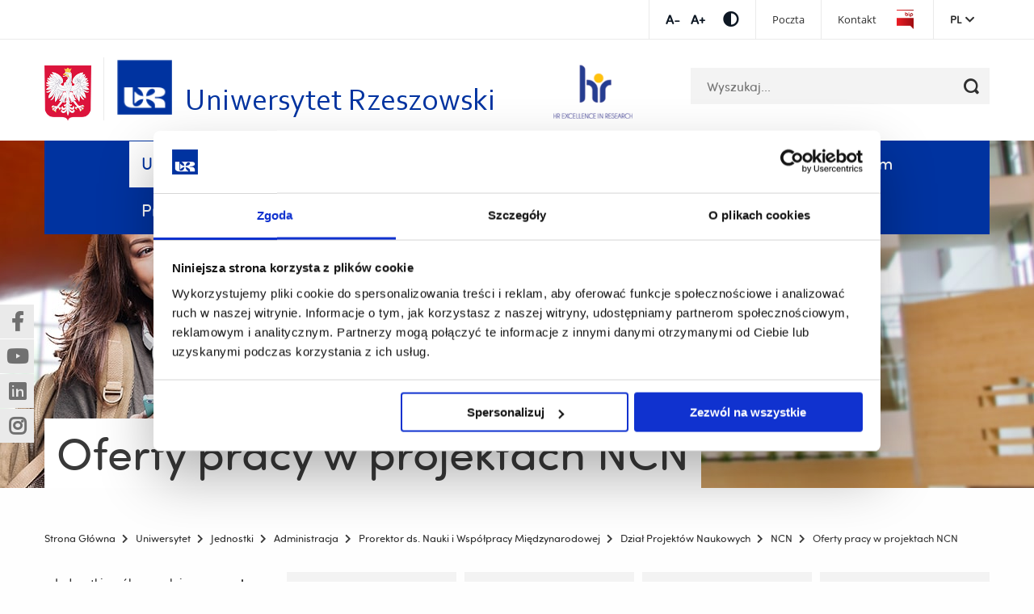

--- FILE ---
content_type: text/html; charset=UTF-8
request_url: https://www.ur.edu.pl/pl/uniwersytet/jednostki/administracja/dzial-nauki-i-projektow/projekty-mein-i-ncn/oferty-pracy-w-projektach-ncn
body_size: 23398
content:
<!DOCTYPE html>
<html lang="pl">
<head>

      <!-- Google Consent Mode -->
<script data-cookieconsent="ignore">
  window.dataLayer = window.dataLayer || [];
  function gtag() {
    dataLayer.push(arguments);
  }

  gtag('consent', 'default', {
    ad_personalization: 'denied',
    ad_storage: 'denied',
    ad_user_data: 'denied',
    analytics_storage: 'denied',
    functionality_storage: 'denied',
    personalization_storage: 'denied',
    security_storage: 'granted',
    wait_for_update: 500
  });
  gtag('set', 'ads_data_redaction', true);
  gtag('set', 'url_passthrough', true);

</script>
<!-- End Google Consent Mode-->

<!-- Google Tag Manager -->
<script data-cookieconsent="ignore">
  (function (w, d, s, l, i) {
    w[l] = w[l] || [];
    w[l].push({
      'gtm.start': new Date().getTime(),
      event: 'gtm.js'
    });
    var f = d.getElementsByTagName(s)[0], j = d.createElement(s), dl = l != 'dataLayer' ? '&l=' + l : '';j.async = true;j.src = 'https://www.googletagmanager.com/gtm.js?id=' + i + dl;f.parentNode.insertBefore(j, f);
  })(window, document, 'script', 'dataLayer', 'GTM-T8L65KJ');</script>
<!-- End Google Tag Manager -->


    <!-- Cookiebot CMP-->
    <script id="Cookiebot"
            src=https://consent.cookiebot.com/uc.js
            data-cbid="cb14b416-66e7-4d4d-9e81-19b2f3d1e370"
            data-blockingmode="auto"
            type="text/javascript"
            data-consentmode-defaults="disabled"></script>
    <!-- End Cookiebot CMP -->

    <meta charset="UTF-8">
    <title>Oferty pracy w projektach NCN - Uniwersytet Rzeszowski</title>
    <base href="https://www.ur.edu.pl/">

          <meta name="robots" content="index,follow">
      <meta name="description" content="">
      <link rel="icon" type="image/x-icon" href="/iconur.ico">
    
    
    <meta name="viewport" content="width=device-width, initial-scale=1">
        <link rel="stylesheet" href="/assets/partners/css/partners2.css?v=c419ad49"><link rel="stylesheet" href="/assets/css/layout.min.css,responsive.min.css,select2.min.css,main.css,all.m...-be502eaf.css">        <script src="/assets/js/jquery.min.js,slick.min.js,main-slider.js,cookiewarning.js-7e5a9395.js"></script><script defer src="bundles/migocontaomigoapp/select2/select2.min.js"></script><script defer src="bundles/migocontaomigoapp/main.js?v=14"></script><link rel="alternate" hreflang="pl" href="https://www.ur.edu.pl/pl/uniwersytet/jednostki/administracja/dzial-nauki-i-projektow/projekty-mein-i-ncn/oferty-pracy-w-projektach-ncn">
<link rel="alternate" hreflang="x-default" href="https://www.ur.edu.pl/pl/uniwersytet/jednostki/administracja/dzial-nauki-i-projektow/projekty-mein-i-ncn/oferty-pracy-w-projektach-ncn">
<meta name="facebook-domain-verification" content="7kf3xi3wns86zijuxy8mhz4x8xdmoy" />
  
  </head>
<body id="top" class="default" itemscope itemtype="http://schema.org/WebPage">

      
    <div id="wrapper">

                  <!-- indexer::stop -->
            <header id="header">
              <div class="header-top">
                <div class="row">
                  <div class="small-12 column">
                    <div class="tools">
                      <ul class="fontsize">
                          <li>
                              <a href="#" data-size="1" title="Zmniejsz czcionkę" class="font-minus js-font-minus">Zmniejsz czcionkęZmniejsz czcionkę</a>
                          </li>
                          <li>
                              <a href="#" data-size="2" title="Zwiększ czcionkę" class="font-plus js-font-plus">Zwiększ czcionkęZwiększ czcionkę</a>
                          </li>
                      </ul>
                      <ul class="contrast-wrapper">
                          <li>
                              <a href="#" class="contrast js-contrast" data-type="wcagTheme" title="Przełącz kontrast"><span class="fas fa-adjust"></span></a>
                          </li>
                      </ul>
                      <div class="top-menu">
                                                    
<!-- indexer::stop -->
<nav class="mod_navigation menu-top block">

  
  <a href="/pl/uniwersytet/jednostki/administracja/dzial-nauki-i-projektow/projekty-mein-i-ncn/oferty-pracy-w-projektach-ncn#skipNavigation9" class="invisible">Pomiń nawigację i przejdź do treści</a>

  
<ul class="level_1">
            <li><a href="https://outlook.office365.com/owa/ur.edu.pl/" title="Poczta" target="_blank" rel="noreferrer noopener">Poczta</a></li>
                <li><a href="https://www.ur.edu.pl/pl/uniwersytet/kontakt" title="Kontakt" target="_blank" rel="noreferrer noopener">Kontakt</a></li>
                <li class="bip"><a href="https://bip.ur.edu.pl" title="Przejdź do Biuletynu Informacji Publicznej" class="bip" target="_blank" rel="noreferrer noopener">Biuletyn Informacji Publicznej</a></li>
      </ul>

  <span id="skipNavigation9" class="invisible"></span>

</nav>
<!-- indexer::continue -->

                          
                          
                      </div>
                      <div class="lang-menu js-toggle-menu-hover" data-menu-selector=".mod_changelanguage">
                        <a tabindex="0" class="lang-menu__active-lang">pl</a>
                        
<!-- indexer::stop -->
<nav class="mod_changelanguage block">

  
  
<ul class="level_1">
            <li class="lang-pl active"><strong class="lang-pl active" aria-current="page">PL</strong></li>
                <li class="lang-en nofallback"><a href="/en/home" title="University of Rzeszów" class="lang-en nofallback" hreflang="en" aria-label="Zmień na angielski">EN</a></li>
      </ul>

</nav>
<!-- indexer::continue -->                      </div>
                    </div>
                  </div>
                </div>
              </div>
              <div class="row small-collapse large-uncollapse">
                <div class="columns large-12">
                  <nav class="top-bar">
                    <div class="top-row-wrapper">
                      <div class="row row-search-wrapper">
                        <div class="small-12 columns">
                          <div>
                                                        <img class="logo_pl" src="bundles/migocontaomigoapp/img/herb.png" alt="Rzeczpospolita Polska">

                                                              <a class="logo" href="/pl/strona-glowna" title="Uniwersytet Rzeszowski">
                                                                                                  <span class="show-for-medium wcag-logo">
                                        <img src="bundles/migocontaomigoapp/img/uniwersytet-rzeszowski-min.png"
                                             alt="Uniwersytet Rzeszowski">
                                        <span class="wcag-logo__texts">
                                            <span class="wcag-logo__headline">Uniwersytet Rzeszowski</span>
                                        </span>
                                    </span>
                                    <img class="show-for-small-only"
                                         src="bundles/migocontaomigoapp/img/uniwersytet-rzeszowski-min.png"
                                         alt="Uniwersytet Rzeszowski">
                                                            </a>
                          </div>
                          

<div class="header-logo__absolute header-logo__absolute--mobile">
    
        <a href="https://www.ur.edu.pl/pl/pracownik/hr4r-ur">
            <img src="https://www.ur.edu.pl//files/ur/hr-mobile.png" alt="HR">
        </a>
    
</div>
<div class="header-logo__absolute header-logo__absolute--desktop">
    
        <a href="https://www.ur.edu.pl/pl/pracownik/hr4r-ur">
            <img src="https://www.ur.edu.pl//files/ur/hr.png" alt="HR">
        </a>
    
</div>
                          
<!-- indexer::stop -->
<div class="mod_search block">

        
  
<form action="/pl/wyszukiwarka" method="get">
    <div class="formbody">
        <div class="widget widget-text">
            <label for="ctrl_keywords_6" class="invisible">Słowa kluczowe</label>
            <input type="search" name="keywords" id="ctrl_keywords_6" class="text" value="" placeholder="Wyszukaj...">
        </div>
        <div class="widget widget-submit">
            <button type="submit" id="ctrl_submit_6" class="submit" title="Szukaj"></button>
        </div>
            </div>
</form>

<div class="search-result-list">
    </div>


</div>
<!-- indexer::continue -->
                        </div>
                      </div>
                      <div class="row row-main-menu">
                        <div class="small-12 columns">
                          <div class="top-bar-section">
                            <div class="mobile-menu-button js-mobile-menu-button" data-menu="#main-menu">
                              <span></span>
                            </div>
                            <h2 class="show-for-sr">Menu - górna belka</h2>
                            <div id="main-menu">
                                                              
<!-- indexer::stop -->
<nav class="mod_navigation menu-main block">

  
  <a href="/pl/uniwersytet/jednostki/administracja/dzial-nauki-i-projektow/projekty-mein-i-ncn/oferty-pracy-w-projektach-ncn#skipNavigation1" class="invisible">Pomiń nawigację i przejdź do treści</a>

  
<ul class="level_1">
            <li class="submenu trail"><a href="/pl/uniwersytet" title="Uniwersytet" class="submenu trail" aria-haspopup="true" itemprop="url"><span itemprop="name">Uniwersytet</span> <span class="open_submenu">Submenu</span></a>
<ul class="level_2">
            <li><a href="/pl/uniwersytet/projekty-realizowane-z-kpo" title="Projekty realizowane z KPO" itemprop="url"><span itemprop="name">Projekty realizowane z KPO</span></a></li>
                <li><a href="/pl/uniwersytet/aktualnosci" title="Aktualności" itemprop="url"><span itemprop="name">Aktualności</span></a></li>
                <li><a href="/pl/uniwersytet/uczelnia" title="Uczelnia" itemprop="url"><span itemprop="name">Uczelnia</span></a></li>
                <li><a href="http://www.mur.ur.edu.pl/" title="Mały Uniwersytet Rzeszowski" target="_blank" rel="noreferrer noopener" itemprop="url"><span itemprop="name">Mały Uniwersytet Rzeszowski</span></a></li>
                <li><a href="/pl/uniwersytet/nauka" title="Nauka" itemprop="url"><span itemprop="name">Nauka</span></a></li>
                <li class="trail"><a href="/pl/uniwersytet/jednostki" title="Jednostki" class="trail" itemprop="url"><span itemprop="name">Jednostki</span></a></li>
                <li><a href="http://www.liceum.ur.edu.pl" title="Dwujęzyczne Liceum Uniwersyteckie" target="_blank" rel="noreferrer noopener" itemprop="url"><span itemprop="name">Dwujęzyczne Liceum Uniwersyteckie</span></a></li>
                <li><a href="/pl/uniwersytet/ksztalcenie-jakosc-ksztalcenia" title="Kształcenie, jakość kształcenia" itemprop="url"><span itemprop="name">Kształcenie, jakość kształcenia</span></a></li>
                <li><a href="/pl/uniwersytet/jednostki/administracja" title="Administracja" itemprop="url"><span itemprop="name">Administracja</span></a></li>
                <li><a href="/pl/uniwersytet/utw" title="Uniwersytet Trzeciego Wieku" itemprop="url"><span itemprop="name">Uniwersytet Trzeciego Wieku</span></a></li>
                <li><a href="/pl/uniwersytet/wspolpraca-miedzynarodowa" title="Współpraca międzynarodowa" itemprop="url"><span itemprop="name">Współpraca międzynarodowa</span></a></li>
                <li><a href="https://wystawa.ur.edu.pl/" title="Eksploratorium" target="_blank" rel="noreferrer noopener" itemprop="url"><span itemprop="name">Eksploratorium</span></a></li>
                <li><a href="/pl/uniwersytet/regionalna-inicjatywa-doskonalosci" title="Regionalna Inicjatywa Doskonałości" itemprop="url"><span itemprop="name">Regionalna Inicjatywa Doskonałości</span></a></li>
                <li><a href="/pl/uniwersytet/pliki-do-pobrania" title="Pliki do pobrania" itemprop="url"><span itemprop="name">Pliki do pobrania</span></a></li>
                <li><a href="/pl/uniwersytet/upw" title="Współpraca ze szkołami" itemprop="url"><span itemprop="name">Współpraca ze szkołami</span></a></li>
                <li><a href="/pl/uniwersytet/rowne-traktowanie" title="Równe traktowanie" itemprop="url"><span itemprop="name">Równe traktowanie</span></a></li>
                <li><a href="/pl/uniwersytet/sklep-z-gadzetami" title="Sklep z gadżetami" itemprop="url"><span itemprop="name">Sklep z gadżetami</span></a></li>
                <li><a href="/pl/uniwersytet/quick-links-wspolpraca-z-gospodarka" title="Współpraca z gospodarką" itemprop="url"><span itemprop="name">Współpraca z gospodarką</span></a></li>
                <li><a href="https://wydawnictwo.ur.edu.pl" title="Wydawnictwo" target="_blank" rel="noreferrer noopener" itemprop="url"><span itemprop="name">Wydawnictwo</span></a></li>
                <li><a href="/pl/uniwersytet/rodo" title="RODO" itemprop="url"><span itemprop="name">RODO</span></a></li>
                <li><a href="/pl/uniwersytet/fundusze-strukturalne" title="Fundusze strukturalne" itemprop="url"><span itemprop="name">Fundusze strukturalne</span></a></li>
                <li><a href="https://bur.ur.edu.pl/" title="Biblioteka" target="_blank" rel="noreferrer noopener" itemprop="url"><span itemprop="name">Biblioteka</span></a></li>
                <li><a href="/pl/uniwersytet/linki" title="Linki" itemprop="url"><span itemprop="name">Linki</span></a></li>
                <li><a href="/pl/uniwersytet/nauka/komisja-bioetyczna-ur" title="Komisja Bioetyczna UR" itemprop="url"><span itemprop="name">Komisja Bioetyczna UR</span></a></li>
                <li><a href="/pl/kolegia/kolegium-nauk-humanistycznych/jednostki-naukowe/biblioteka-austriacka" title="Biblioteka Austriacka w Rzeszowie" itemprop="url"><span itemprop="name">Biblioteka Austriacka w Rzeszowie</span></a></li>
                <li><a href="/pl/uniwersytet/wirtualny-spacer-po-uczelni" title="Wirtualny spacer po Uczelni" itemprop="url"><span itemprop="name">Wirtualny spacer po Uczelni</span></a></li>
                <li><a href="/pl/uniwersytet/projekty-wspolfinansowane-przez-ue" title="Projekty współfinansowane przez UE" itemprop="url"><span itemprop="name">Projekty współfinansowane przez UE</span></a></li>
                <li><a href="/pl/uniwersytet/gazeta-uniwersytecka" title="Gazeta Uniwersytecka" itemprop="url"><span itemprop="name">Gazeta Uniwersytecka</span></a></li>
                <li><a href="/pl/uniwersytet/galeria-video-ur" title="Galeria video UR" itemprop="url"><span itemprop="name">Galeria video UR</span></a></li>
                <li><a href="/pl/uniwersytet/zamowienia-publiczne" title="Zamówienia publiczne" itemprop="url"><span itemprop="name">Zamówienia publiczne</span></a></li>
                <li><a href="/pl/uniwersytet/wynajem-sal-ur" title="Wynajem sal" itemprop="url"><span itemprop="name">Wynajem sal</span></a></li>
                <li><a href="/pl/uniwersytet/mapa" title="Mapa" itemprop="url"><span itemprop="name">Mapa</span></a></li>
                <li><a href="/pl/uniwersytet/uczelnia/wybory" title="Wybory" itemprop="url"><span itemprop="name">Wybory</span></a></li>
                <li><a href="/pl/uniwersytet/baza-noclegowa" title="Baza noclegowa" itemprop="url"><span itemprop="name">Baza noclegowa</span></a></li>
                <li><a href="/pl/uniwersytet/kontakt" title="Kontakt" itemprop="url"><span itemprop="name">Kontakt</span></a></li>
                <li><a href="/pl/uniwersytet/praca" title="Oferty pracy na UR/ Job offers" itemprop="url"><span itemprop="name">Oferty pracy na UR/ Job offers</span></a></li>
                <li><a href="/pl/uniwersytet/klub-uczelniany-azs" title="Klub Uczelniany AZS" itemprop="url"><span itemprop="name">Klub Uczelniany AZS</span></a></li>
      </ul>
</li>
                <li class="submenu"><a href="/pl/kandydat" title="Kandydat" class="submenu" aria-haspopup="true" itemprop="url"><span itemprop="name">Kandydat</span> <span class="open_submenu">Submenu</span></a>
<ul class="level_2">
            <li><a href="/pl/kandydat/rekrutacja" title="Rekrutacja" itemprop="url"><span itemprop="name">Rekrutacja</span></a></li>
                <li><a href="/pl/kandydat/oferta-edukacyjna-ur" title="Oferta edukacyjna UR" itemprop="url"><span itemprop="name">Oferta edukacyjna UR</span></a></li>
                <li><a href="/pl/kandydat/potwierdzenie-efektow-uczenia-sie" title="Potwierdzenie efektów uczenia się" itemprop="url"><span itemprop="name">Potwierdzenie efektów uczenia się</span></a></li>
                <li><a href="https://podyplomowe.ur.edu.pl/" title="Studia podyplomowe i inne formy kształcenia" target="_blank" rel="noreferrer noopener" itemprop="url"><span itemprop="name">Studia podyplomowe i inne formy kształcenia</span></a></li>
                <li><a href="/pl/doktorant/szkola-doktorskadoctoral-school/rekrutacja-do-szkoly-doktorskiej-ur--recruitment-f" title="Rekrutacja do Szkoły Doktorskiej" itemprop="url"><span itemprop="name">Rekrutacja do Szkoły Doktorskiej</span></a></li>
                <li><a href="/pl/kandydat/nostryfikacja" title="Nostryfikacja" itemprop="url"><span itemprop="name">Nostryfikacja</span></a></li>
      </ul>
</li>
                <li class="submenu"><a href="/pl/student" title="Student" class="submenu" aria-haspopup="true" itemprop="url"><span itemprop="name">Student</span> <span class="open_submenu">Submenu</span></a>
<ul class="level_2">
            <li><a href="/pl/student/aktualnosci" title="Aktualności" itemprop="url"><span itemprop="name">Aktualności</span></a></li>
                <li><a href="/pl/student/sprawy-organizacyjne-zwiazane-z-tokiem-studiow" title="Sprawy organizacyjne, związane z tokiem studiów" itemprop="url"><span itemprop="name">Sprawy organizacyjne, związane z tokiem studiów</span></a></li>
                <li><a href="/pl/uniwersytet-rzeszowski-dla-ukrainy" title="Uniwersytet Rzeszowski dla Ukrainy" itemprop="url"><span itemprop="name">Uniwersytet Rzeszowski dla Ukrainy</span></a></li>
                <li><a href="/pl/student/dzialalnosc-studencka" title="Działalność studencka" itemprop="url"><span itemprop="name">Działalność studencka</span></a></li>
                <li><a href="https://biurokarier.ur.edu.pl/" title="Biuro Karier" target="_blank" rel="noreferrer noopener" itemprop="url"><span itemprop="name">Biuro Karier</span></a></li>
                <li><a href="/pl/student/jakosc-ksztalcenia" title="Jakość kształcenia" itemprop="url"><span itemprop="name">Jakość kształcenia</span></a></li>
                <li><a href="/pl/student/prorektor-ds-studenckich-i-ksztalcenia" title="Prorektor ds. Studenckich i Kształcenia" itemprop="url"><span itemprop="name">Prorektor ds. Studenckich i Kształcenia</span></a></li>
                <li><a href="https://www.ur.edu.pl/pl/uniwersytet/jednostki/administracja/dzial-ksztalcenia" title="Dział ds. Studenckich i Kształcenia" itemprop="url"><span itemprop="name">Dział ds. Studenckich i Kształcenia</span></a></li>
                <li><a href="/pl/student/domy-studentaa" title="Domy studenta" itemprop="url"><span itemprop="name">Domy studenckie</span></a></li>
                <li><a href="/pl/student/programy-wymiany-studenckiej" title="Programy wymiany studenckiej" itemprop="url"><span itemprop="name">Programy wymiany studenckiej</span></a></li>
                <li><a href="/pl/student/stypendia-zapomogi-kredyty-ubezpieczenia" title="Stypendia, zapomogi, kredyty, ubezpieczenia" itemprop="url"><span itemprop="name">Stypendia, zapomogi, kredyty, ubezpieczenia</span></a></li>
                <li><a href="/pl/student/wsparcie-studenta" title="Wsparcie studenta" itemprop="url"><span itemprop="name">Wsparcie studenta</span></a></li>
                <li><a href="/pl/student/przewodnik-na-studentow--i-roku-ur" title="Przewodnik dla studentów  I roku" itemprop="url"><span itemprop="name">Przewodnik dla studentów  I roku</span></a></li>
                <li><a href="/pl/student/przebieg-studiow-oplaty-praktyki-itp/kodeks-etyki-studenta" title="Kodeks etyki studenta" itemprop="url"><span itemprop="name">Kodeks etyki studenta</span></a></li>
      </ul>
</li>
                <li class="submenu"><a href="/pl/doktorant" title="Doktorant" class="submenu" aria-haspopup="true" itemprop="url"><span itemprop="name">Doktorant</span> <span class="open_submenu">Submenu</span></a>
<ul class="level_2">
            <li><a href="/pl/doktorant/szkola-doktorskadoctoral-school" title="Szkoła Doktorska/Rzeszów University Doctoral School" itemprop="url"><span itemprop="name">Szkoła Doktorska/Rzeszów University Doctoral School</span></a></li>
                <li><a href="/pl/doktorant/samorzad-doktorantow-ur" title="Samorząd Doktorantów UR" itemprop="url"><span itemprop="name">Samorząd Doktorantów UR</span></a></li>
                <li><a href="/pl/student/programy-wymiany-studenckiej" title="Programy wymiany" itemprop="url"><span itemprop="name">Programy wymiany</span></a></li>
                <li><a href="/pl/doktorant/stypendia-domy-studenta-kredyty-studenckie-ubezpie" title="STYPENDIA, domy studenta, kredyty studenckie, ubezpieczenia DOKTORANCI" itemprop="url"><span itemprop="name">STYPENDIA, domy studenta, kredyty studenckie, ubezpieczenia DOKTORANCI</span></a></li>
                <li><a href="/pl/uniwersytet/jednostki/administracja/uniwersyteckie-centrum-informatyzacji/eduroam/eduroam/konfiguracja-sieci-eduroam" title="Sieć bezprzewodowa Eduroam" itemprop="url"><span itemprop="name">Sieć bezprzewodowa Eduroam</span></a></li>
                <li><a href="/pl/uniwersytet/jednostki/administracja/uniwersyteckie-centrum-informatyzacji/office365/instrukcja-logowania-dla-doktorantow" title="Microsoft 365 dla doktorantów" itemprop="url"><span itemprop="name">Microsoft 365 dla doktorantów</span></a></li>
                <li><a href="/pl/uniwersytet/rowne-traktowanie" title="Równe traktowanie" itemprop="url"><span itemprop="name">Równe traktowanie</span></a></li>
      </ul>
</li>
                <li class="submenu"><a href="/pl/wydzialy" title="Wydziały" class="submenu" aria-haspopup="true" itemprop="url"><span itemprop="name">Wydziały</span> <span class="open_submenu">Submenu</span></a>
<ul class="level_2">
            <li><a href="/pl/wydzialy/wydzial-biologii-ochrony-przyrody-i-zrownowazonego-rozwoju" title="Wydział Biologii, Ochrony Przyrody i Zrównoważonego Rozwoju" itemprop="url"><span itemprop="name">Wydział Biologii, Ochrony Przyrody i Zrównoważonego Rozwoju</span></a></li>
                <li><a href="/pl/wydzialy/wydzial-muzyki" title="Wydział Muzyki" itemprop="url"><span itemprop="name">Wydział Muzyki</span></a></li>
                <li><a href="/pl/wydzialy/wydzial-prawa-i-administracji" title="Wydział Prawa i Administracji" itemprop="url"><span itemprop="name">Wydział Prawa i Administracji</span></a></li>
                <li><a href="/pl/wydzialy/wydzial-ekonomii-i-finansow" title="Wydział Ekonomii i Finansów" itemprop="url"><span itemprop="name">Wydział Ekonomii i Finansów</span></a></li>
                <li><a href="/pl/wydzialy/wydzial-nauk-spolecznych" title="Wydział Nauk Społecznych" itemprop="url"><span itemprop="name">Wydział Nauk Społecznych</span></a></li>
                <li><a href="/pl/wydzialy/wydzial-sztuk-pieknych" title="Wydział Sztuk Pięknych" itemprop="url"><span itemprop="name">Wydział Sztuk Pięknych</span></a></li>
                <li><a href="/pl/wydzialy/wydzial-filologiczny" title="Wydział Filologiczny" itemprop="url"><span itemprop="name">Wydział Filologiczny</span></a></li>
                <li><a href="/pl/wydzialy/wydzial-nauk-scislych-i-technicznych" title="Wydział Nauk Ścisłych i Technicznych" itemprop="url"><span itemprop="name">Wydział Nauk Ścisłych i Technicznych</span></a></li>
                <li><a href="/pl/wydzialy/wydzial-technologiczno-przyrodniczy" title="Wydział Technologiczno-Przyrodniczy" itemprop="url"><span itemprop="name">Wydział Technologiczno-Przyrodniczy</span></a></li>
                <li><a href="/pl/wydzialy/wydzial-humanistyczny" title="Wydział Humanistyczny" itemprop="url"><span itemprop="name">Wydział Humanistyczny</span></a></li>
                <li><a href="/pl/wydzialy/wydzial-pedagogiki-i-filozofii" title="Wydział Pedagogiki i Filozofii" itemprop="url"><span itemprop="name">Wydział Pedagogiki i Filozofii</span></a></li>
      </ul>
</li>
                <li class="submenu"><a href="/pl/collegium-medicum-2" title="Collegium Medicum UR" class="submenu" aria-haspopup="true" itemprop="url"><span itemprop="name">Collegium Medicum</span> <span class="open_submenu">Submenu</span></a>
<ul class="level_2">
            <li><a href="/pl/collegium-medicum-2/collegium-medicum" title="Collegium Medicum" itemprop="url"><span itemprop="name">Collegium Medicum</span></a></li>
                <li><a href="/pl/collegium-medicum-2/collegium-medicum/jednostki/wydzial-biotechnologii" title="Wydział Biotechnologii" itemprop="url"><span itemprop="name">Wydział Biotechnologii</span></a></li>
                <li><a href="/pl/collegium-medicum-2/collegium-medicum/jednostki/wydzial-medyczny" title="Wydział Medyczny" itemprop="url"><span itemprop="name">Wydział Medyczny</span></a></li>
                <li><a href="/pl/collegium-medicum-2/collegium-medicum/jednostki/wydzial-nauk-o-kulturze-fizycznej" title="Wydział Nauk o Kulturze Fizycznej" itemprop="url"><span itemprop="name">Wydział Nauk o Kulturze Fizycznej</span></a></li>
                <li><a href="/pl/collegium-medicum-2/collegium-medicum/jednostki/wydzial-nauk-o-zdrowiu-i-psychologii" title="Wydział Nauk o Zdrowiu i Psychologii" itemprop="url"><span itemprop="name">Wydział Nauk o Zdrowiu i Psychologii</span></a></li>
      </ul>
</li>
                <li class="submenu"><a href="/pl/pracownik" title="Pracownik" class="submenu" aria-haspopup="true" itemprop="url"><span itemprop="name">Pracownik</span> <span class="open_submenu">Submenu</span></a>
<ul class="level_2">
            <li><a href="/pl/pracownik/strony-pracownicze" title="Strony pracownicze/Staff directory" itemprop="url"><span itemprop="name">Strony pracownicze/Staff directory</span></a></li>
                <li><a href="/pl/pracownik/wsparcie-specjalistyczne-pracownikow-ur" title="Wsparcie specjalistyczne pracowników UR" itemprop="url"><span itemprop="name">Wsparcie specjalistyczne pracowników UR</span></a></li>
                <li><a href="/pl/pracownik/ubezpieczenia-pracownicze" title="Ubezpieczenia pracownicze" itemprop="url"><span itemprop="name">Ubezpieczenia pracownicze</span></a></li>
                <li><a href="/pl/pracownik/regulaminy" title="Regulaminy" itemprop="url"><span itemprop="name">Regulaminy</span></a></li>
                <li><a href="/pl/pracownik/zwiazki-zawodowe" title="Związki zawodowe" itemprop="url"><span itemprop="name">Związki zawodowe</span></a></li>
                <li><a href="/pl/pracownik/pensum-dydaktyczne" title="Pensum dydaktyczne" itemprop="url"><span itemprop="name">Pensum dydaktyczne</span></a></li>
                <li><a href="/pl/pracownik/wnioski" title="Wnioski" itemprop="url"><span itemprop="name">Wnioski</span></a></li>
                <li><a href="/pl/pracownik/pkzp" title="Pracownicza Kasa Zapomogowo-Pożyczkowa" itemprop="url"><span itemprop="name">Pracownicza Kasa Zapomogowo-Pożyczkowa</span></a></li>
                <li><a href="/pl/pracownik/umowy-cywilno-prawne" title="Umowy cywilnoprawne na zajęcia dydaktyczne" itemprop="url"><span itemprop="name">Umowy cywilnoprawne na zajęcia dydaktyczne</span></a></li>
                <li><a href="https://eod.ur.edu.pl" title="Elektroniczny Obieg Dokumentów" target="_blank" rel="noreferrer noopener" itemprop="url"><span itemprop="name">Elektroniczny Obieg Dokumentów</span></a></li>
                <li><a href="/pl/pracownik/nagrody-ordery-odznaczenia" title="Nagrody, ordery, odznaczenia" itemprop="url"><span itemprop="name">Nagrody, ordery, odznaczenia</span></a></li>
                <li><a href="/pl/uniwersytet/praca" title="Oferty pracy" itemprop="url"><span itemprop="name">Oferty pracy</span></a></li>
                <li><a href="https://get.teamviewer.com/uci_ur" title="Oprogramowanie TeamViewer" target="_blank" rel="noreferrer noopener" itemprop="url"><span itemprop="name">Oprogramowanie TeamViewer</span></a></li>
                <li><a href="/pl/uniwersytet/jednostki/administracja/uniwersyteckie-centrum-informatyzacji/office365/instrukcja-logowania-dla-pracownikow" title="Microsoft 365 dla pracowników" itemprop="url"><span itemprop="name">Microsoft 365 dla pracowników</span></a></li>
                <li><a href="/pl/uniwersytet/jednostki/administracja/uniwersyteckie-centrum-informatyzacji/eduroam/eduroam/konfiguracja-sieci-eduroam/dla-pracownikow" title="Sieć bezprzewodowa Eduroam" itemprop="url"><span itemprop="name">Sieć bezprzewodowa Eduroam</span></a></li>
                <li><a href="/pl/pracownik/pracownicze-plany-kapitalowe" title="Pracownicze Plany Kapitałowe" itemprop="url"><span itemprop="name">Pracownicze Plany Kapitałowe</span></a></li>
                <li><a href="/pl/uniwersytet/erasmus/wyjazdy-pracownikow" title="Erasmus+" itemprop="url"><span itemprop="name">Erasmus+</span></a></li>
                <li><a href="/pl/pracownik/hr4r-ur" title="HRS4R UR" itemprop="url"><span itemprop="name">HRS4R UR</span></a></li>
                <li><a href="/pl/uniwersytet/rowne-traktowanie" title="Równe traktowanie" itemprop="url"><span itemprop="name">Równe traktowanie</span></a></li>
                <li><a href="/pl/uniwersytet/jednostki/administracja/uniwersyteckie-centrum-informatyzacji/statistica" title="Oprogramowanie Statistica" itemprop="url"><span itemprop="name">Oprogramowanie Statistica</span></a></li>
                <li><a href="/pl/pracownik/ochrona-danych-informatycznych" title="Ochrona danych informatycznych" itemprop="url"><span itemprop="name">Ochrona danych informatycznych</span></a></li>
      </ul>
</li>
      </ul>

  <span id="skipNavigation1" class="invisible"></span>

</nav>
<!-- indexer::continue -->
                                                            <div class="mobile-tools">
                                                                    
<!-- indexer::stop -->
<nav class="mod_navigation menu-top block">

  
  <a href="/pl/uniwersytet/jednostki/administracja/dzial-nauki-i-projektow/projekty-mein-i-ncn/oferty-pracy-w-projektach-ncn#skipNavigation9" class="invisible">Pomiń nawigację i przejdź do treści</a>

  
<ul class="level_1">
            <li><a href="https://outlook.office365.com/owa/ur.edu.pl/" title="Poczta" target="_blank" rel="noreferrer noopener">Poczta</a></li>
                <li><a href="https://www.ur.edu.pl/pl/uniwersytet/kontakt" title="Kontakt" target="_blank" rel="noreferrer noopener">Kontakt</a></li>
                <li class="bip"><a href="https://bip.ur.edu.pl" title="Przejdź do Biuletynu Informacji Publicznej" class="bip" target="_blank" rel="noreferrer noopener">Biuletyn Informacji Publicznej</a></li>
      </ul>

  <span id="skipNavigation9" class="invisible"></span>

</nav>
<!-- indexer::continue -->

                                  
                                  
                                <ul class="tools-list">
                                  <li>
                                    <a href="#" data-size="1" title="Zmniejsz czcionkę" class="font-minus js-font-minus">Zmniejsz czcionkę</a>
                                  </li>
                                  <li>
                                    <a href="#" data-size="2" title="Zwiększ czcionkę" class="font-plus js-font-plus">Zwiększ czcionkę</a>
                                  </li>
                                  <li>
                                    <a href="#" class="contrast js-contrast" data-type="wcagTheme" title="Przełącz kontrast"><span class="fas fa-adjust"></span></a>
                                  </li>
                                </ul>
                                
<!-- indexer::stop -->
<nav class="mod_changelanguage block">

  
  
<ul class="level_1">
            <li class="lang-pl active"><strong class="lang-pl active" aria-current="page">PL</strong></li>
                <li class="lang-en nofallback"><a href="/en/home" title="University of Rzeszów" class="lang-en nofallback" hreflang="en" aria-label="Zmień na angielski">EN</a></li>
      </ul>

</nav>
<!-- indexer::continue -->                              </div>
                            </div>
                          </div>
                        </div>
                      </div>
                    </div>
                  </nav>
                </div>
              </div>
            </header>
            <!-- indexer::continue -->
        
      <div>
              </div>

      <div>
                      <div id="container">

                              <main class="main-section layout-left-panel" id="main">
                    <div class="float-layer">
                        <div class="socialMediaBlock socialMediaBlock--showWidget">
                            <div class="socialMediaBlock__element">
                                <a href="https://www.facebook.com/uniRzeszow/" data-no-confirmation="true" target="_blank" class="socialMediaBlock-link socialMediaBlock-link--facebook"> <span class="hide-wcag">(Nowe okno)</span><span class="hide-wcag">(Link do innej strony)</span></a>
                            </div>

                            <div class="socialMediaBlock__element">
                                <a href="https://www.youtube.com/user/unirzeszowski" data-no-confirmation="true" target="_blank" class="socialMediaBlock-link socialMediaBlock-link--youtube">
                                    <span class="hide-wcag">(Nowe okno)</span><span class="hide-wcag">(Link do innej strony)</span>
                                </a>
                            </div>

                            <div class="socialMediaBlock__element">
                                <a href="https://www.linkedin.com/school/15098231/admin/page-posts/published/" data-no-confirmation="true" target="_blank" class="socialMediaBlock-link socialMediaBlock-link--linkedin"> 
                                  <span class="hide-wcag">(Nowe okno)</span><span class="hide-wcag">(Link do innej strony)</span>
                                </a>
                            </div>

                            <div class="socialMediaBlock__element">
                                <a href="https://www.instagram.com/uniwersytetrzeszowski/" data-no-confirmation="true" target="_blank" class="socialMediaBlock-link socialMediaBlock-link--instagram">
                                    <span class="hide-wcag">(Nowe okno)</span><span class="hide-wcag">(Link do innej strony)</span>
                                </a>
                            </div>
                        </div>
                    </div>

                                          <div class="headerImage only-header">
                                                          <img src="bundles/migocontaomigoapp/img/header_default.jpg" alt="Oferty pracy w projektach NCN">
                           
                                                          <div class="row">
                                   <div class="small-12 columns">
                                       <h1 class="header">Oferty pracy w projektach NCN</h1>
                                   </div>
                               </div>
                                                  </div>
                   
                  <div class="inside row row-rotator">
                                           <!-- indexer::stop -->
                                                 <div class="columns large-12">
                                <!-- indexer::stop -->
<nav class="mod_breadcrumb block"     aria-label="Breadcrumb">
        
<ul>
                        <li>
                <a href="/pl/strona-glowna" title="Uniwersytet Rzeszowski">
                    <span>Strona Główna</span>
                </a>
            </li>
                                <li>
                <a href="/pl/uniwersytet" title="Uniwersytet">
                    <span>Uniwersytet</span>
                </a>
            </li>
                                <li>
                <a href="/pl/uniwersytet/jednostki" title="Jednostki">
                    <span>Jednostki</span>
                </a>
            </li>
                                <li>
                <a href="/pl/uniwersytet/jednostki/administracja" title="Administracja">
                    <span>Administracja</span>
                </a>
            </li>
                                <li>
                <a href="/pl/uniwersytet/jednostki/administracja/prorektor-ds-nauki-i-wspolpracy-miedzynarodowej" title="Prorektor ds. Nauki i Współpracy Międzynarodowej">
                    <span>Prorektor ds. Nauki i Współpracy Międzynarodowej</span>
                </a>
            </li>
                                <li>
                <a href="/pl/uniwersytet/jednostki/administracja/prorektor-ds-nauki-i-wspolpracy-miedzynarodowej/dzial-projektow-naukowych" title="Dział Projektów Naukowych">
                    <span>Dział Projektów Naukowych</span>
                </a>
            </li>
                                <li>
                <a href="/pl/uniwersytet/jednostki/administracja/dzial-nauki-i-projektow/ncn" title="NCN">
                    <span>NCN</span>
                </a>
            </li>
                                            <li class="active last" aria-current="page">Oferty pracy w projektach NCN</li>
            </ul>
</nav>
<!-- indexer::continue -->
                           </div>
                                             <!-- indexer::continue -->
                    
                                                                      <aside class="left-off-canvas-menu columns large-3">
                            <button
                              type="button"
                              class="button"
                              id="left-off-canvas-menu-toggle"
                              data-label-closed="Rozwiń menu kategorii"
                              data-label-open="Zwiń menu kategorii"
                            >
                                Rozwiń menu kategorii                            </button>
                            <div class="inside">
                              
<!-- indexer::stop -->
<nav class="mod_navigation menu-side block">

  
  <a href="/pl/uniwersytet/jednostki/administracja/dzial-nauki-i-projektow/projekty-mein-i-ncn/oferty-pracy-w-projektach-ncn#skipNavigation3" class="invisible">Pomiń nawigację i przejdź do treści</a>

  <ul class="level_1">
                        <li class="submenu"><a
                        href="/pl/uniwersytet/jednostki/jednostki-ogolnouczelniane"
                        title="Jednostki ogólnouczelniane" class="submenu" aria-haspopup="true"                        itemprop="url"><span itemprop="name">Jednostki ogólnouczelniane</span>                        <span class="open_submenu">Submenu</span>                </a><ul class="level_2">
                        <li class="submenu"><a
                        href="/pl/uniwersytet/jednostki/administracja/uctt"
                        title="Uniwersyteckie Centrum Transferu Technologii" class="submenu" aria-haspopup="true"                        itemprop="url"><span itemprop="name">Uniwersyteckie Centrum Transferu Technologii</span>                        <span class="open_submenu">Submenu</span>                </a><ul class="level_3">
                        <li><a
                        href="/pl/uniwersytet/jednostki/administracja/uctt/aktualnosci"
                        title="Aktualności"                        itemprop="url"><span itemprop="name">Aktualności</span>                </a></li>
                                <li class="submenu"><a
                        href="/pl/uniwersytet/jednostki/administracja/uctt/uctt"
                        title="UCTT" class="submenu" aria-haspopup="true"                        itemprop="url"><span itemprop="name">UCTT</span>                        <span class="open_submenu">Submenu</span>                </a><ul class="level_4">
                        <li><a
                        href="/pl/uniwersytet/jednostki/administracja/uctt/uctt/o-nas"
                        title="O nas"                        itemprop="url"><span itemprop="name">O nas</span>                </a></li>
                                <li><a
                        href="/pl/uniwersytet/jednostki/administracja/uctt/uctt/regulamin-uctt"
                        title="Regulamin UCTT"                        itemprop="url"><span itemprop="name">Regulamin UCTT</span>                </a></li>
                                <li><a
                        href="/pl/uniwersytet/jednostki/administracja/uctt/uctt/rada-nadzorujca"
                        title="Rada Nadzorująca"                        itemprop="url"><span itemprop="name">Rada Nadzorująca</span>                </a></li>
                                <li><a
                        href="/pl/uniwersytet/jednostki/administracja/uctt/uctt/koordynatorzy-kolegialni-i-instytutowi-ds-komercja"
                        title="Koordynatorzy wydziałowi ds. komercjalizacji"                        itemprop="url"><span itemprop="name">Koordynatorzy wydziałowi ds. komercjalizacji</span>                </a></li>
            </ul>
</li>
                                <li class="submenu"><a
                        href="/pl/uniwersytet/jednostki/administracja/uctt/dla-biznesu"
                        title="Dla Biznesu" class="submenu" aria-haspopup="true"                        itemprop="url"><span itemprop="name">Dla Biznesu</span>                        <span class="open_submenu">Submenu</span>                </a><ul class="level_4">
                        <li><a
                        href="/pl/uniwersytet/jednostki/administracja/uctt/dla-biznesu/uslugi-2"
                        title="Usługi"                        itemprop="url"><span itemprop="name">Usługi</span>                </a></li>
                                <li class="submenu"><a
                        href="/pl/uniwersytet/jednostki/administracja/uctt/dla-biznesu/baza-ofert"
                        title="Baza ofert" class="submenu" aria-haspopup="true"                        itemprop="url"><span itemprop="name">Baza ofert</span>                        <span class="open_submenu">Submenu</span>                </a><ul class="level_5">
                        <li><a
                        href="/pl/uniwersytet/jednostki/administracja/uctt/dla-biznesu/baza-ofert/branza-elektromaszynowa"
                        title="Branża Elektromaszynowa"                        itemprop="url"><span itemprop="name">Branża Elektromaszynowa</span>                </a></li>
                                <li><a
                        href="/pl/uniwersytet/jednostki/administracja/uctt/dla-biznesu/baza-ofert/branza-medyczna"
                        title="Branża Medyczna"                        itemprop="url"><span itemprop="name">Branża Medyczna</span>                </a></li>
                                <li><a
                        href="/pl/uniwersytet/jednostki/administracja/uctt/dla-biznesu/baza-ofert/branza-spozywcza"
                        title="Branża Spożywcza"                        itemprop="url"><span itemprop="name">Branża Spożywcza</span>                </a></li>
                                <li><a
                        href="/pl/uniwersytet/jednostki/administracja/uctt/dla-biznesu/baza-ofert/energetyka"
                        title="Energetyka"                        itemprop="url"><span itemprop="name">Energetyka</span>                </a></li>
                                <li><a
                        href="/pl/uniwersytet/jednostki/administracja/uctt/dla-biznesu/baza-ofert/ochrona-srodowiska"
                        title="Ochrona Środowiska"                        itemprop="url"><span itemprop="name">Ochrona Środowiska</span>                </a></li>
                                <li><a
                        href="/pl/uniwersytet/jednostki/administracja/uctt/dla-biznesu/baza-ofert/sztuczna-inteligencja"
                        title="Sztuczna Inteligencja"                        itemprop="url"><span itemprop="name">Sztuczna Inteligencja</span>                </a></li>
                                <li><a
                        href="/pl/uniwersytet/jednostki/administracja/uctt/dla-biznesu/baza-ofert/nasze-uslugi"
                        title="Nasze usługi"                        itemprop="url"><span itemprop="name">Nasze usługi</span>                </a></li>
            </ul>
</li>
                                <li><a
                        href="/pl/uniwersytet/jednostki/administracja/uctt/dla-biznesu/baza-patentow-ur"
                        title="Baza patentów"                        itemprop="url"><span itemprop="name">Baza patentów</span>                </a></li>
                                <li><a
                        href="/pl/uniwersytet/jednostki/administracja/uctt/dla-biznesu/formularze-dla-przedsiebiorcy"
                        title="Formularze dla przedsiębiorcy"                        itemprop="url"><span itemprop="name">Formularze dla przedsiębiorcy</span>                </a></li>
            </ul>
</li>
                                <li class="submenu"><a
                        href="/pl/uniwersytet/jednostki/administracja/uctt/dla-naukowca"
                        title="Dla Naukowca" class="submenu" aria-haspopup="true"                        itemprop="url"><span itemprop="name">Dla Naukowca</span>                        <span class="open_submenu">Submenu</span>                </a><ul class="level_4">
                        <li><a
                        href="/pl/uniwersytet/jednostki/administracja/uctt/dla-naukowca/jak-patentowac"
                        title="Jak patentować"                        itemprop="url"><span itemprop="name">Jak patentować</span>                </a></li>
                                <li><a
                        href="/pl/uniwersytet/jednostki/administracja/uctt/dla-naukowca/komercjalizacja"
                        title="Komercjalizacja"                        itemprop="url"><span itemprop="name">Komercjalizacja</span>                </a></li>
                                <li><a
                        href="https://badania.ur.edu.pl/"
                        title="Rejestracja badań" target="_blank" rel="noreferrer noopener"                        itemprop="url"><span itemprop="name">Rejestracja badań</span>                </a></li>
                                <li><a
                        href="/pl/uniwersytet/jednostki/administracja/uctt/dla-naukowca/regulaminy"
                        title="Regulaminy"                        itemprop="url"><span itemprop="name">Regulaminy</span>                </a></li>
                                <li><a
                        href="/pl/uniwersytet/jednostki/administracja/uctt/dla-naukowca/ustawy"
                        title="Ustawy"                        itemprop="url"><span itemprop="name">Ustawy</span>                </a></li>
            </ul>
</li>
                                <li><a
                        href="/pl/uniwersytet/jednostki/administracja/uctt/centra-badawcze-ur"
                        title="Centra badawcze UR"                        itemprop="url"><span itemprop="name">Centra badawcze UR</span>                </a></li>
                                <li><a
                        href="/pl/uniwersytet/jednostki/administracja/uctt/laboratoria-ur-w-pslbiw"
                        title="Laboratoria UR w PSLBiW"                        itemprop="url"><span itemprop="name">Laboratoria UR w PSLBiW</span>                </a></li>
                                <li class="submenu"><a
                        href="/pl/uniwersytet/jednostki/administracja/uctt/projekty"
                        title="Projekty" class="submenu" aria-haspopup="true"                        itemprop="url"><span itemprop="name">Projekty</span>                        <span class="open_submenu">Submenu</span>                </a><ul class="level_4">
                        <li class="submenu"><a
                        href="/pl/uniwersytet/jednostki/administracja/uctt/projekty/hei2market"
                        title="HEI2MARKET" class="submenu" aria-haspopup="true"                        itemprop="url"><span itemprop="name">HEI2MARKET</span>                        <span class="open_submenu">Submenu</span>                </a><ul class="level_5">
                        <li class="submenu"><a
                        href="/pl/uniwersytet/jednostki/administracja/uctt/projekty/hei2market/bizneson-innowacja-zaczyna-sie-tutaj"
                        title="BiznesON – Innowacja zaczyna się tutaj!" class="submenu" aria-haspopup="true"                        itemprop="url"><span itemprop="name">BiznesON – Innowacja zaczyna się tutaj!</span>                        <span class="open_submenu">Submenu</span>                </a><ul class="level_6">
                        <li><a
                        href="/pl/uniwersytet/jednostki/administracja/uctt/projekty/hei2market/bizneson-innowacja-zaczyna-sie-tutaj/formularz-zgloszenia"
                        title="Formularz zgłoszenia"                        itemprop="url"><span itemprop="name">Formularz zgłoszenia</span>                </a></li>
                                <li><a
                        href="/pl/uniwersytet/jednostki/administracja/uctt/projekty/hei2market/bizneson-innowacja-zaczyna-sie-tutaj/regulamin-konkursu"
                        title="Regulamin Konkursu"                        itemprop="url"><span itemprop="name">Regulamin konkursu</span>                </a></li>
            </ul>
</li>
            </ul>
</li>
                                <li class="submenu"><a
                        href="/pl/uniwersytet/jednostki/administracja/uctt/projekty/inkubator-innowacyjnosci"
                        title="„Inkubator Rozwoju”, w ramach projektu pn. „Science4Business - Nauka dla Biznesu”" class="submenu" aria-haspopup="true"                        itemprop="url"><span itemprop="name">„Inkubator Rozwoju”, w ramach projektu pn. „Science4Business - Nauka dla Biznesu”</span>                        <span class="open_submenu">Submenu</span>                </a><ul class="level_5">
                        <li><a
                        href="/pl/uniwersytet/jednostki/administracja/uctt/projekty/inkubator-innowacyjnosci/dokumentacja-konkursowa"
                        title="Dokumentacja konkursowa"                        itemprop="url"><span itemprop="name">Dokumentacja konkursowa</span>                </a></li>
                                <li><a
                        href="/pl/uniwersytet/jednostki/administracja/uctt/projekty/inkubator-innowacyjnosci/o-projekcie"
                        title="O projekcie"                        itemprop="url"><span itemprop="name">O projekcie</span>                </a></li>
                                <li class="submenu"><a
                        href="/pl/uniwersytet/jednostki/administracja/uctt/projekty/inkubator-innowacyjnosci/nabory"
                        title="Nabory" class="submenu" aria-haspopup="true"                        itemprop="url"><span itemprop="name">Nabory</span>                        <span class="open_submenu">Submenu</span>                </a><ul class="level_6">
                        <li><a
                        href="/pl/uniwersytet/jednostki/administracja/uctt/projekty/inkubator-innowacyjnosci/nabory/nabor-i"
                        title="Nabór I"                        itemprop="url"><span itemprop="name">Nabór I</span>                </a></li>
            </ul>
</li>
            </ul>
</li>
            </ul>
</li>
                                <li class="submenu"><a
                        href="/pl/uniwersytet/jednostki/administracja/uctt/kontakt"
                        title="Kontakt" class="submenu" aria-haspopup="true"                        itemprop="url"><span itemprop="name">Kontakt</span>                        <span class="open_submenu">Submenu</span>                </a><ul class="level_4">
                        <li><a
                        href="/pl/uniwersytet/jednostki/administracja/uctt/kontakt/sekcja-funduszy-strukturalnych"
                        title="Sekcja Funduszy Strukturalnych"                        itemprop="url"><span itemprop="name">Sekcja Funduszy Strukturalnych</span>                </a></li>
            </ul>
</li>
                                <li><a
                        href="/pl/uniwersytet/jednostki/administracja/uctt/wyniki-naboru"
                        title="Wyniki"                        itemprop="url"><span itemprop="name">Wyniki naboru</span>                </a></li>
                                <li><a
                        href="/pl/uniwersytet/jednostki/administracja/uctt/uctt---konsultacje-online"
                        title="UCTT - konsultacje on-line"                        itemprop="url"><span itemprop="name">UCTT - konsultacje on-line</span>                </a></li>
            </ul>
</li>
                                <li class="submenu"><a
                        href="/pl/uniwersytet/jednostki/jednostki-ogolnouczelniane/archiwum"
                        title="Archiwum UR" class="submenu" aria-haspopup="true"                        itemprop="url"><span itemprop="name">Archiwum UR</span>                        <span class="open_submenu">Submenu</span>                </a><ul class="level_3">
                        <li><a
                        href="/pl/uniwersytet/jednostki/jednostki-ogolnouczelniane/archiwum/udostepnianie-i-korzystanie-z-zasobu-archiwum-ur"
                        title="Udostępnianie i korzystanie z zasobu Archiwum UR"                        itemprop="url"><span itemprop="name">Udostępnianie i korzystanie z zasobu Archiwum UR</span>                </a></li>
                                <li><a
                        href="/pl/uniwersytet/jednostki/jednostki-ogolnouczelniane/archiwum/normatywy-kancelaryjno-archiwalne"
                        title="Normatywy kancelaryjno-archiwalne"                        itemprop="url"><span itemprop="name">Normatywy kancelaryjno-archiwalne</span>                </a></li>
                                <li><a
                        href="/pl/uniwersytet/jednostki/jednostki-ogolnouczelniane/archiwum/wzory-dokumentow"
                        title="Wzory dokumentów"                        itemprop="url"><span itemprop="name">Wzory dokumentów</span>                </a></li>
            </ul>
</li>
                                <li class="submenu"><a
                        href="/pl/uniwersytet/jednostki/jednostki-ogolnouczelniane/muzeum"
                        title="Muzeum UR" class="submenu" aria-haspopup="true"                        itemprop="url"><span itemprop="name">Muzeum UR</span>                        <span class="open_submenu">Submenu</span>                </a><ul class="level_3">
                        <li><a
                        href="/pl/uniwersytet/jednostki/jednostki-ogolnouczelniane/muzeum/aktualnosci"
                        title="Aktualności"                        itemprop="url"><span itemprop="name">Aktualności</span>                </a></li>
                                <li><a
                        href="/pl/uniwersytet/jednostki/jednostki-ogolnouczelniane/muzeum/kierownictwo"
                        title="Kierownictwo"                        itemprop="url"><span itemprop="name">Kierownictwo</span>                </a></li>
                                <li><a
                        href="/pl/uniwersytet/jednostki/jednostki-ogolnouczelniane/muzeum/historia"
                        title="Historia"                        itemprop="url"><span itemprop="name">Historia</span>                </a></li>
                                <li><a
                        href="/pl/uniwersytet/jednostki/jednostki-ogolnouczelniane/muzeum/zbiory"
                        title="Zbiory"                        itemprop="url"><span itemprop="name">Zbiory</span>                </a></li>
                                <li class="submenu"><a
                        href="/pl/uniwersytet/jednostki/jednostki-ogolnouczelniane/muzeum/wystawy"
                        title="Wystawy" class="submenu" aria-haspopup="true"                        itemprop="url"><span itemprop="name">Wystawy</span>                        <span class="open_submenu">Submenu</span>                </a><ul class="level_4">
                        <li><a
                        href="/pl/uniwersytet/jednostki/jednostki-ogolnouczelniane/muzeum/wystawy/wstawa-pt-kacik-z-zabawkami-autorstwa-barbary-porczynskiej"
                        title="Wstawa pt. „KĄCIK Z ZABAWKAMI &#34; autorstwa Barbary Porczyńskiej"                        itemprop="url"><span itemprop="name">Wstawa pt. „KĄCIK Z ZABAWKAMI &#34; autorstwa Barbary Porczyńskiej</span>                </a></li>
                                <li><a
                        href="/pl/uniwersytet/jednostki/jednostki-ogolnouczelniane/muzeum/wystawy/wystawa-pt-ilustracyjnie-o-plakacie-autorstwa-dr-hab-patrycji-longawy-prof-wsiiz"
                        title="Wystawa pt. „ILUSTRACYJNIE O PLAKACIE” &#34; autorstwa dr hab. Patrycji Longawy prof. WSIiZ"                        itemprop="url"><span itemprop="name">Wystawa pt. „ILUSTRACYJNIE O PLAKACIE” &#34; autorstwa dr hab. Patrycji Longawy prof. WSIiZ</span>                </a></li>
                                <li><a
                        href="/pl/uniwersytet/jednostki/jednostki-ogolnouczelniane/muzeum/wystawy/wystawa-pt-sen-o-ziemi-autorstwa-dr-hab-anny-baran-prof-ur"
                        title="Wystawa pt.” Sen o Ziemi&#34; autorstwa dr hab. Anny Baran, prof. UR"                        itemprop="url"><span itemprop="name">Wystawa pt.” Sen o Ziemi&#34; autorstwa dr hab. Anny Baran, prof. UR</span>                </a></li>
                                <li class="submenu"><a
                        href="/pl/uniwersytet/jednostki/jednostki-ogolnouczelniane/muzeum/wystawy/wystawya-z-cyklu-nasi-mistrzowie-z-okazji-45-lecia-pracy-tworczej-prof-jozefa-jerzego-kierskiego"
                        title="Wystawa z cyklu &#34;Nasi mistrzowie&#34; z okazji 45 – lecia pracy twórczej prof. Józefa Jerzego Kierskiego" class="submenu" aria-haspopup="true"                        itemprop="url"><span itemprop="name">Wystawa z cyklu &#34;Nasi mistrzowie&#34; z okazji 45 – lecia pracy twórczej prof. Józefa Jerzego Kierskiego</span>                        <span class="open_submenu">Submenu</span>                </a><ul class="level_5">
                        <li><a
                        href="/pl/uniwersytet/jednostki/jednostki-ogolnouczelniane/muzeum/wystawy/wystawya-z-cyklu-nasi-mistrzowie-z-okazji-45-lecia-pracy-tworczej-prof-jozefa-jerzego-kierskiego/wystawa-pt-sen-o-ziemi-autorstwa-dr-hab-anny-baran-prof-ur"
                        title="Wystawa pt.” Sen o Ziemi&#34; autorstwa dr hab. Anny Baran, prof. UR"                        itemprop="url"><span itemprop="name">Wystawa pt.” Sen o Ziemi&#34; autorstwa dr hab. Anny Baran, prof. UR</span>                </a></li>
            </ul>
</li>
                                <li><a
                        href="/pl/uniwersytet/jednostki/jednostki-ogolnouczelniane/muzeum/wystawy/wystawa-pn-miedzy-sentymentalizmem-a-symbolika-przedmiotu-autorstwa-krystyny-niebudek"
                        title="Wystawa pn. „Między sentymentalizmem a symboliką przedmiotu”&#34; autorstwa Krystyny Niebudek"                        itemprop="url"><span itemprop="name">Wystawa pn. „Między sentymentalizmem a symboliką przedmiotu”&#34; autorstwa Krystyny Niebudek</span>                </a></li>
                                <li><a
                        href="/pl/uniwersytet/jednostki/jednostki-ogolnouczelniane/muzeum/wystawy/wystawa-pn-z-cyklu-muszla-autorstwa-andrzeja-cieszynskiego"
                        title="WYSTAWA pn. „Z cyklu Muszla&#34; autorstwa Andrzeja Cieszyńskiego"                        itemprop="url"><span itemprop="name">WYSTAWA pn. „Z cyklu Muszla&#34; autorstwa Andrzeja Cieszyńskiego</span>                </a></li>
                                <li><a
                        href="/pl/uniwersytet/jednostki/jednostki-ogolnouczelniane/muzeum/wystawy/wystawa-pn-papier-i-przestworza-kartonowa-makieta-samolotu-pierwszej-poczty-lotniczej-autorstwa-mgr-tomasza-krola"
                        title="WYSTAWA pn. „Papier i przestworza. Kartonowa makieta samolotu poczty lotniczej Twierdzy Przemyśl” autorstwa mgr. Tomasza Króla"                        itemprop="url"><span itemprop="name">WYSTAWA pn. „Papier i przestworza. Kartonowa makieta samolotu poczty lotniczej Twierdzy Przemyśl” autorstwa mgr. Tomasza Króla</span>                </a></li>
                                <li><a
                        href="/pl/uniwersytet/jednostki/jednostki-ogolnouczelniane/muzeum/wystawy/wystawa-pn-100-lat-harcerstwa-w-bieszczadach"
                        title="WYSTAWA pn. &#34;100 lat harcerstwa w Bieszczadach&#34;"                        itemprop="url"><span itemprop="name">WYSTAWA pn. &#34;100 lat harcerstwa w Bieszczadach&#34;</span>                </a></li>
                                <li><a
                        href="/pl/uniwersytet/jednostki/jednostki-ogolnouczelniane/muzeum/wystawy/wystawa-malgorzaty-dawidiuk-12-bram-nowego-swiata"
                        title="WYSTAWA Małgorzaty Dawidiuk - 12 Bram Nowego Świata, Ikony - cienie epifanią Światła prezentowana będzie od 19 grudnia 2024 r. do 19 marca 2025 r. w Galerii Muzeum przy Rektoracie Uniwersytetu Rzeszowskiego"                        itemprop="url"><span itemprop="name">WYSTAWA Małgorzaty Dawidiuk - 12 Bram Nowego Świata, Ikony - cienie epifanią Światła prezentowana będzie od 19 grudnia 2024 r. do 19 marca 2025 r. w Galerii Muzeum przy Rektoracie Uniwersytetu Rzeszowskiego</span>                </a></li>
                                <li class="submenu"><a
                        href="/pl/uniwersytet/jednostki/jednostki-ogolnouczelniane/muzeum/wystawy/wystawa-julian-ochorowicz-1850-1917"
                        title="WYSTAWA &quot;Julian Ochorowicz (1850-1917)&quot;" class="submenu" aria-haspopup="true"                        itemprop="url"><span itemprop="name">WYSTAWA "Julian Ochorowicz (1850-1917)"</span>                        <span class="open_submenu">Submenu</span>                </a><ul class="level_5">
                        <li><a
                        href="/pl/uniwersytet/jednostki/jednostki-ogolnouczelniane/muzeum/wystawy/wystawa-julian-ochorowicz-1850-1917/wystawa-julian-ochorowicz-1850-1917,91"
                        title="Galeria UR"                        itemprop="url"><span itemprop="name">WYSTAWA Julian Ochorowicz (1850-1917)</span>                </a></li>
            </ul>
</li>
                                <li><a
                        href="/pl/uniwersytet/jednostki/jednostki-ogolnouczelniane/muzeum/wystawy/wernisaz-fashionable-dandys-elegant"
                        title="Wernisaż &quot;Fashionable, dandys, elegant&quot;"                        itemprop="url"><span itemprop="name">Wernisaż "Fashionable, dandys, elegant"</span>                </a></li>
                                <li><a
                        href="/pl/uniwersytet/jednostki/jednostki-ogolnouczelniane/muzeum/wystawy/polski-wezyr-merefnebef"
                        title="Polski wezyr Merefnebef"                        itemprop="url"><span itemprop="name">Polski wezyr Merefnebef</span>                </a></li>
                                <li><a
                        href="/pl/uniwersytet/jednostki/jednostki-ogolnouczelniane/muzeum/wystawy/wizyty-prezydenta-ignacego-moscickiego-w-rzeszowie"
                        title="&quot;Wizyty Prezydenta Ignacego Mościckiego w Rzeszowie w latach 1929-1937&quot;. Czerwiec 2009"                        itemprop="url"><span itemprop="name">"Wizyty Prezydenta Ignacego Mościckiego w Rzeszowie w latach 1929-1937". Czerwiec 2009</span>                </a></li>
                                <li><a
                        href="/pl/uniwersytet/jednostki/jednostki-ogolnouczelniane/muzeum/wystawy/wystawa-z-okazji-nadania-tytulu-doktora-honoris-ca"
                        title="Wystawa z okazji nadania tytułu Doktora Honoris Causa Uniwersytetu. Czerwiec 2009 r"                        itemprop="url"><span itemprop="name">Wystawa z okazji nadania tytułu Doktora Honoris Causa Uniwersytetu. Czerwiec 2009 r</span>                </a></li>
                                <li><a
                        href="/pl/uniwersytet/jednostki/jednostki-ogolnouczelniane/muzeum/wystawy/wernisaz-wystawy-bogowie-andow-20-marca-2009-r"
                        title="Wernisaż wystawy &quot;Bogowie Andów&quot;. 20 marca 2009 r"                        itemprop="url"><span itemprop="name">Wernisaż wystawy "Bogowie Andów". 20 marca 2009 r</span>                </a></li>
                                <li><a
                        href="/pl/uniwersytet/jednostki/jednostki-ogolnouczelniane/muzeum/wystawy/wystawa-odkrywanie-antycznej-stolicy-cypru-grudzie"
                        title="Wystawa &quot;Odkrywanie antycznej stolicy Cypru&quot;. Grudzień 2008 - Styczeń 2009"                        itemprop="url"><span itemprop="name">Wystawa "Odkrywanie antycznej stolicy Cypru". Grudzień 2008 - Styczeń 2009</span>                </a></li>
                                <li><a
                        href="/pl/uniwersytet/jednostki/jednostki-ogolnouczelniane/muzeum/wystawy/wystawa-skarby-agh-fotogramy-okazow-minerologiczny"
                        title="Wystawa &quot;Skarby AGH. Fotogramy okazów minerologicznych&quot;. Wrzesień - Listopad 2008 r"                        itemprop="url"><span itemprop="name">Wystawa "Skarby AGH. Fotogramy okazów minerologicznych". Wrzesień - Listopad 2008 r</span>                </a></li>
                                <li><a
                        href="/pl/uniwersytet/jednostki/jednostki-ogolnouczelniane/muzeum/wystawy/wystawa-jan-guminski---wlasciciel-zalesia-listopad"
                        title="Wystawa &quot;Jan Gumiński - właściciel Zalesia&quot;. Listopad-grudzień 2008"                        itemprop="url"><span itemprop="name">Wystawa "Jan Gumiński - właściciel Zalesia". Listopad-grudzień 2008</span>                </a></li>
                                <li><a
                        href="/pl/uniwersytet/jednostki/jednostki-ogolnouczelniane/muzeum/wystawy/wystawa-z-okazji-35-rocznicy-funkcjonowania-osrodk"
                        title="Wystawa z okazji 35 rocznicy funkcjonowania Ośrodka Akademickiego w Zalesiu, czerwiec 2008 r."                        itemprop="url"><span itemprop="name">Wystawa z okazji 35 rocznicy funkcjonowania Ośrodka Akademickiego w Zalesiu, czerwiec 2008 r.</span>                </a></li>
                                <li><a
                        href="/pl/uniwersytet/jednostki/jednostki-ogolnouczelniane/muzeum/wystawy/wystawa-z-okazji-nadania-tytulow-doktora-honoris-c"
                        title="Wystawa z okazji nadania tytułów Doktora Honoris Causa, czerwiec 2008 r."                        itemprop="url"><span itemprop="name">Wystawa z okazji nadania tytułów Doktora Honoris Causa, czerwiec 2008 r.</span>                </a></li>
                                <li><a
                        href="/pl/uniwersytet/jednostki/jednostki-ogolnouczelniane/muzeum/wystawy/wystawa-polski-wezyr-merefnebef-kwiecien-maj-czerw"
                        title="Wystawa &quot;Polski Wezyr Merefnebef&quot;, Kwiecień-Maj, Czerwiec-Sierpień 2008."                        itemprop="url"><span itemprop="name">Wystawa "Polski Wezyr Merefnebef", Kwiecień-Maj, Czerwiec-Sierpień 2008.</span>                </a></li>
                                <li><a
                        href="/pl/uniwersytet/jednostki/jednostki-ogolnouczelniane/muzeum/wystawy/wystawa-z-okazji-uroczystosci-nadania-tytulow-dokt"
                        title="Wystawa z okazji uroczystości nadania tytułów Doktora Honoris Causa UR. Czerwiec-październik 2007."                        itemprop="url"><span itemprop="name">Wystawa z okazji uroczystości nadania tytułów Doktora Honoris Causa UR. Czerwiec-październik 2007.</span>                </a></li>
                                <li><a
                        href="/pl/uniwersytet/jednostki/jednostki-ogolnouczelniane/muzeum/wystawy/wystawa-fundator-i-jego-fundacja-dziedzictwo-udoku"
                        title="Wystawa Fundator i jego fundacja. Dziedzictwo udokumentowane."                        itemprop="url"><span itemprop="name">Wystawa Fundator i jego fundacja. Dziedzictwo udokumentowane.</span>                </a></li>
                                <li><a
                        href="/pl/uniwersytet/jednostki/jednostki-ogolnouczelniane/muzeum/wystawy/wystawa-z-okazji-70-rocznicy-strajkow-chlopskich-w"
                        title="Wystawa z okazji 70. rocznicy strajków chłopskich w 1937 r. Październik-listopad 2007."                        itemprop="url"><span itemprop="name">Wystawa z okazji 70. rocznicy strajków chłopskich w 1937 r. Październik-listopad 2007.</span>                </a></li>
                                <li><a
                        href="/pl/uniwersytet/jednostki/jednostki-ogolnouczelniane/muzeum/wystawy/wystawa-kosc-i-zloto-grudzien-2007---styczen-2008-"
                        title="Wystawa Kość i złoto. Grudzień 2007 - styczeń 2008 r."                        itemprop="url"><span itemprop="name">Wystawa Kość i złoto. Grudzień 2007 - styczeń 2008 r.</span>                </a></li>
                                <li><a
                        href="/pl/uniwersytet/jednostki/jednostki-ogolnouczelniane/muzeum/wystawy/wystawa-wspolczesny-exlibris-polski-wrzesien-pazdz"
                        title="Wystawa Współczesny exlibris polski. Wrzesień-październik 2007 r."                        itemprop="url"><span itemprop="name">Wystawa Współczesny exlibris polski. Wrzesień-październik 2007 r.</span>                </a></li>
                                <li><a
                        href="/pl/uniwersytet/jednostki/jednostki-ogolnouczelniane/muzeum/wystawy/wystawa-z-okazji-wydania-ksiegi-pamiatkowej-23-lis"
                        title="Wystawa z okazji wydania Księgi Pamiątkowej. 23 listopada 2006r."                        itemprop="url"><span itemprop="name">Wystawa z okazji wydania Księgi Pamiątkowej. 23 listopada 2006r.</span>                </a></li>
                                <li><a
                        href="/pl/uniwersytet/jednostki/jednostki-ogolnouczelniane/muzeum/wystawy/wystawa-jan-pawel-ii-na-ukrainie"
                        title="Wystawa &quot;Jan Paweł II na Ukrainie&quot;"                        itemprop="url"><span itemprop="name">Wystawa "Jan Paweł II na Ukrainie"</span>                </a></li>
                                <li><a
                        href="/pl/uniwersytet/jednostki/jednostki-ogolnouczelniane/muzeum/wystawy/spolecznosc-uniwersytetu-rzeszowskiego-w-holdzie-p"
                        title="Społeczność Uniwersytetu Rzeszowskiego w hołdzie Papieżowi Janowi Pawłowi II. 20 luty 2006"                        itemprop="url"><span itemprop="name">Społeczność Uniwersytetu Rzeszowskiego w hołdzie Papieżowi Janowi Pawłowi II. 20 luty 2006</span>                </a></li>
            </ul>
</li>
                                <li><a
                        href="/pl/uniwersytet/jednostki/jednostki-ogolnouczelniane/muzeum/lista-darczyncow"
                        title="Lista darczyńców"                        itemprop="url"><span itemprop="name">Lista darczyńców</span>                </a></li>
                                <li><a
                        href="/pl/uniwersytet/jednostki/jednostki-ogolnouczelniane/muzeum/apel-o-przekazywanie-eksponatow-do-zbiorow-muzeum"
                        title="Apel o przekazywanie eksponatów do zbiorów Muzeum"                        itemprop="url"><span itemprop="name">Apel o przekazywanie eksponatów do zbiorów Muzeum</span>                </a></li>
                                <li><a
                        href="/pl/uniwersytet/jednostki/jednostki-ogolnouczelniane/muzeum/zaprosili-nas"
                        title="Zaprosili Nas"                        itemprop="url"><span itemprop="name">Zaprosili Nas</span>                </a></li>
            </ul>
</li>
                                <li><a
                        href="http://bur.ur.edu.pl"
                        title="Biblioteka" target="_blank" rel="noreferrer noopener"                        itemprop="url"><span itemprop="name">Biblioteka UR</span>                </a></li>
                                <li><a
                        href="https://wydawnictwo.ur.edu.pl"
                        title="Wydawnictwo UR" target="_blank" rel="noreferrer noopener"                        itemprop="url"><span itemprop="name">Wydawnictwo UR</span>                </a></li>
            </ul>
</li>
                                <li class="submenu trail"><a
                        href="/pl/uniwersytet/jednostki/administracja"
                        title="Administracja" class="submenu trail" aria-haspopup="true"                        itemprop="url"><span itemprop="name">Administracja</span>                        <span class="open_submenu">Submenu</span>                </a><ul class="level_2">
                        <li class="submenu"><a
                        href="/pl/uniwersytet/jednostki/administracja/rektor"
                        title="Rektor" class="submenu" aria-haspopup="true"                        itemprop="url"><span itemprop="name">Rektor</span>                        <span class="open_submenu">Submenu</span>                </a><ul class="level_3">
                        <li><a
                        href="/pl/uniwersytet/jednostki/administracja/rektor/pelnomocnik-rektora-ds-projektow-narodowej-agencji-wymiany-akademickiej-nawa"
                        title="Pełnomocnik Rektora ds. Projektów Narodowej Agencji Wymiany Akademickiej &#40;NAWA&#41;"                        itemprop="url"><span itemprop="name">Pełnomocnik Rektora ds. Projektów Narodowej Agencji Wymiany Akademickiej &#40;NAWA&#41;</span>                </a></li>
                                <li><a
                        href="/pl/uniwersytet/jednostki/administracja/rektor/pelnomocnik-rektora-ds-kontaktow-z-mediami-i-public-relations"
                        title="Pełnomocnik Rektora ds. Kontaktów z Mediami i Public Relations"                        itemprop="url"><span itemprop="name">Pełnomocnik Rektora ds. Kontaktów z Mediami i Public Relations</span>                </a></li>
                                <li><a
                        href="/pl/uniwersytet/jednostki/administracja/rektor/pelnomocnik-rektora-ds-organizacji-rozbudowy-i-budowy-uniwersyteckiego-szpitala-klinicznego"
                        title="Pełnomocnik Rektora ds. Organizacji, Rozbudowy i Budowy Uniwersyteckiego Szpitala Klinicznego"                        itemprop="url"><span itemprop="name">Pełnomocnik Rektora ds. Organizacji, Rozbudowy i Budowy Uniwersyteckiego Szpitala Klinicznego</span>                </a></li>
                                <li><a
                        href="/pl/uniwersytet/jednostki/administracja/rektor/pelnomocnik-rektora-ds-cyberbezpieczenstwa"
                        title="Pełnomocnik Rektora ds. Cyberbezpieczeństwa"                        itemprop="url"><span itemprop="name">Pełnomocnik Rektora ds. Cyberbezpieczeństwa</span>                </a></li>
                                <li><a
                        href="/pl/uniwersytet/jednostki/administracja/rektor/pelnomocnik-ds-ochrony-informacji-niejawnych"
                        title="Pełnomocnik ds. Ochrony Informacji Niejawnych"                        itemprop="url"><span itemprop="name">Pełnomocnik ds. Ochrony Informacji Niejawnych</span>                </a></li>
                                <li><a
                        href="/pl/uniwersytet/jednostki/administracja/rektor/pelnomocnik-rektora-ds-bezpieczenstwa-i-ochrony-zasobow"
                        title="Pełnomocnik Rektora ds. Bezpieczeństwa i Ochrony Zasobów"                        itemprop="url"><span itemprop="name">Pełnomocnik Rektora ds. Bezpieczeństwa i Ochrony Zasobów</span>                </a></li>
                                <li><a
                        href="/pl/uniwersytet/jednostki/administracja/rektor/pelnomocnik-rektora-ds-studenckich-kol-naukowych"
                        title="Pełnomocnik Rektora ds. Studenckich Kół Naukowych"                        itemprop="url"><span itemprop="name">Pełnomocnik Rektora ds. Studenckich Kół Naukowych</span>                </a></li>
                                <li><a
                        href="/pl/uniwersytet/jednostki/administracja/rektor/audytor-wewnetrzny"
                        title="Audytor Wewnętrzny"                        itemprop="url"><span itemprop="name">Audytor Wewnętrzny</span>                </a></li>
                                <li><a
                        href="/pl/uniwersytet/rodo"
                        title="Inspektor Ochrony Danych"                        itemprop="url"><span itemprop="name">Inspektor Ochrony Danych</span>                </a></li>
                                <li class="submenu"><a
                        href="/pl/uniwersytet/jednostki/administracja/inspektorat-bhp-i-op"
                        title="Inspektorat BHP i Ochrony Przeciwpożarowej" class="submenu" aria-haspopup="true"                        itemprop="url"><span itemprop="name">Inspektorat BHP i Ochrony Przeciwpożarowej</span>                        <span class="open_submenu">Submenu</span>                </a><ul class="level_4">
                        <li><a
                        href="/pl/uniwersytet/jednostki/administracja/inspektorat-bhp-i-op/szkolenia"
                        title="Szkolenia"                        itemprop="url"><span itemprop="name">Szkolenia</span>                </a></li>
                                <li><a
                        href="/pl/uniwersytet/jednostki/administracja/inspektorat-bhp-i-op/badania-okresowe"
                        title="Badania okresowe"                        itemprop="url"><span itemprop="name">Badania okresowe</span>                </a></li>
                                <li><a
                        href="/pl/uniwersytet/jednostki/administracja/inspektorat-bhp-i-op/refundacja-kosztow-zakupu-okularow-szkiel"
                        title="Refundacja kosztów zakupu okularów/szkieł"                        itemprop="url"><span itemprop="name">Refundacja kosztów zakupu okularów/szkieł</span>                </a></li>
                                <li><a
                        href="/pl/uniwersytet/jednostki/administracja/inspektorat-bhp-i-op/ocena-ryzyka-zawodowego"
                        title="Ocena Ryzyka Zawodowego"                        itemprop="url"><span itemprop="name">Ocena Ryzyka Zawodowego</span>                </a></li>
                                <li><a
                        href="/pl/uniwersytet/jednostki/administracja/inspektorat-bhp-i-op/czynniki-szkodliwe-na-stanowisku-pracy"
                        title="Czynniki szkodliwe na stanowisku pracy"                        itemprop="url"><span itemprop="name">Czynniki szkodliwe na stanowisku pracy</span>                </a></li>
                                <li><a
                        href="/pl/uniwersytet/jednostki/administracja/inspektorat-bhp-i-op/wypadki"
                        title="Wypadki"                        itemprop="url"><span itemprop="name">Wypadki</span>                </a></li>
                                <li><a
                        href="/pl/uniwersytet/jednostki/administracja/inspektorat-bhp-i-op/pierwsza-pomoc-apteczki"
                        title="Pierwsza pomoc, apteczki pierwszej pomocy"                        itemprop="url"><span itemprop="name">Pierwsza pomoc, apteczki pierwszej pomocy</span>                </a></li>
                                <li><a
                        href="/pl/uniwersytet/jednostki/administracja/inspektorat-bhp-i-op/srodki-ochrony-indywidualnej"
                        title="Środki ochrony indywidualnej"                        itemprop="url"><span itemprop="name">Środki ochrony indywidualnej</span>                </a></li>
                                <li><a
                        href="/pl/uniwersytet/jednostki/administracja/inspektorat-bhp-i-op/instrukcje-bhp"
                        title="Instrukcje BHP"                        itemprop="url"><span itemprop="name">Instrukcje BHP</span>                </a></li>
                                <li><a
                        href="/pl/uniwersytet/jednostki/administracja/inspektorat-bhp-i-op/przepisy-bhp"
                        title="Przepisy BHP"                        itemprop="url"><span itemprop="name">Przepisy BHP</span>                </a></li>
                                <li><a
                        href="/pl/uniwersytet/jednostki/administracja/inspektorat-bhp-i-op/filmy-instruktazowe"
                        title="Filmy instruktażowe"                        itemprop="url"><span itemprop="name">Filmy instruktażowe</span>                </a></li>
                                <li><a
                        href="/pl/uniwersytet/jednostki/administracja/inspektorat-bhp-i-op/ochrona-przeciwpozarowa"
                        title="Ochrona przeciwpożarowa"                        itemprop="url"><span itemprop="name">Ochrona przeciwpożarowa</span>                </a></li>
            </ul>
</li>
                                <li><a
                        href="/pl/uniwersytet/jednostki/administracja/rektor/specjalista-ds-obronnych"
                        title="Specjalista ds. Obronnych"                        itemprop="url"><span itemprop="name">Specjalista ds. Obronnych</span>                </a></li>
                                <li><a
                        href="/pl/uniwersytet/jednostki/administracja/dzial-zamowien-publicznych"
                        title="Dział Zamówień Publicznych"                        itemprop="url"><span itemprop="name">Dział Zamówień Publicznych</span>                </a></li>
                                <li><a
                        href="/pl/uniwersytet/jednostki/jednostki-ogolnouczelniane/archiwum"
                        title="Archiwum UR"                        itemprop="url"><span itemprop="name">Archiwum UR</span>                </a></li>
                                <li><a
                        href="/pl/uniwersytet/jednostki/administracja/poddzialy/zespol-radcow-prawnych"
                        title="Zespół Radców Prawnych"                        itemprop="url"><span itemprop="name">Zespół Radców Prawnych</span>                </a></li>
            </ul>
</li>
                                <li class="submenu"><a
                        href="/pl/uniwersytet/jednostki/administracja/biuro-rektora"
                        title="Biuro Rektora" class="submenu" aria-haspopup="true"                        itemprop="url"><span itemprop="name">Biuro Rektora</span>                        <span class="open_submenu">Submenu</span>                </a><ul class="level_3">
                        <li><a
                        href="/pl/uniwersytet/jednostki/administracja/biuro-rektora/kancelaria-rektora"
                        title="Kancelaria Rektora"                        itemprop="url"><span itemprop="name">Kancelaria Rektora</span>                </a></li>
                                <li><a
                        href="/pl/uniwersytet/jednostki/administracja/dzial-spraw-osobowych"
                        title="Dział Kadr i Płac"                        itemprop="url"><span itemprop="name">Dział Kadr i Płac</span>                </a></li>
                                <li><a
                        href="/pl/uniwersytet/jednostki/administracja/dzial-administracyjnej-obslugi-senatu"
                        title="Dział Administracyjnej Obsługi Senatu i Systemu POL-on"                        itemprop="url"><span itemprop="name">Dział Administracyjnej Obsługi Senatu i Systemu POL-on</span>                </a></li>
                                <li class="submenu"><a
                        href="/pl/uniwersytet/jednostki/administracja/dzial-promocji"
                        title="Dział Promocji" class="submenu" aria-haspopup="true"                        itemprop="url"><span itemprop="name">Dział Promocji i Komunikacji Medialnej</span>                        <span class="open_submenu">Submenu</span>                </a><ul class="level_4">
                        <li><a
                        href="/pl/uniwersytet/sklep-z-gadzetami"
                        title="Sklep z gadżetami Uniwersytetu Rzeszowskiego"                        itemprop="url"><span itemprop="name">Sklep z gadżetami Uniwersytetu Rzeszowskiego</span>                </a></li>
            </ul>
</li>
            </ul>
</li>
                                <li class="submenu"><a
                        href="/pl/uniwersytet/jednostki/administracja/prorektor-ds-studenckich-i-ksztalcenia"
                        title="Prorektor ds. Studenckich i Kształcenia" class="submenu" aria-haspopup="true"                        itemprop="url"><span itemprop="name">Prorektor ds. Studenckich i Kształcenia</span>                        <span class="open_submenu">Submenu</span>                </a><ul class="level_3">
                        <li><a
                        href="/pl/uniwersytet/jednostki/administracja/prorektor-ds-studenckich-i-ksztalcenia/sekretariat-prorektora"
                        title="Sekretariat Prorektora"                        itemprop="url"><span itemprop="name">Sekretariat Prorektora</span>                </a></li>
                                <li class="submenu"><a
                        href="/pl/uniwersytet/jednostki/administracja/dzial-ksztalcenia"
                        title="Dział ds. Studenckich i Kształcenia" class="submenu" aria-haspopup="true"                        itemprop="url"><span itemprop="name">Dział ds. Studenckich i Kształcenia</span>                        <span class="open_submenu">Submenu</span>                </a><ul class="level_4">
                        <li><a
                        href="/pl/uniwersytet/jednostki/administracja/dzial-jakosci-i-akredytacji"
                        title="Sekcja Jakości i Akredytacji"                        itemprop="url"><span itemprop="name">Sekcja Jakości i Akredytacji</span>                </a></li>
                                <li><a
                        href="/pl/uniwersytet/jednostki/administracja/dzial-ksztalcenia/sekcja-toku-studiow"
                        title="Sekcja Toku Studiów i Innych Form Kształcenia"                        itemprop="url"><span itemprop="name">Sekcja Toku Studiów i Innych Form Kształcenia</span>                </a></li>
                                <li><a
                        href="/pl/uniwersytet/jednostki/administracja/dzial-ksztalcenia/sekcja-spraw-socjalnych"
                        title="Sekcja Spraw Socjalnych"                        itemprop="url"><span itemprop="name">Sekcja Spraw Socjalnych</span>                </a></li>
                                <li><a
                        href="/pl/uniwersytet/jednostki/administracja/dzial-ksztalcenia/sekcja-rozliczen-dydaktycznych"
                        title="Sekcja Rozliczeń Dydaktycznych"                        itemprop="url"><span itemprop="name">Sekcja Rozliczeń Dydaktycznych</span>                </a></li>
                                <li class="submenu"><a
                        href="/pl/uniwersytet/jednostki/administracja/biuro-karier"
                        title="Sekcja Rekrutacji i Biuro Karier Studenckich" class="submenu" aria-haspopup="true"                        itemprop="url"><span itemprop="name">Sekcja Rekrutacji i Biuro Karier Studenckich</span>                        <span class="open_submenu">Submenu</span>                </a><ul class="level_5">
                        <li><a
                        href="/pl/uniwersytet/jednostki/administracja/biuro-karier/sekcja-bk"
                        title="Sekcja Biura Karier"                        itemprop="url"><span itemprop="name">Biuro Karier</span>                </a></li>
                                <li><a
                        href="/pl/uniwersytet/jednostki/administracja/biuro-karier/sekcja-rek"
                        title="Sekcja Rekrutacji"                        itemprop="url"><span itemprop="name">Rekrutacja</span>                </a></li>
            </ul>
</li>
                                <li class="submenu"><a
                        href="/pl/uniwersytet/jednostki/administracja/dzial-ksztalcenia/akty-prawne-pliki-do-pobrania"
                        title="Akty prawne, pliki do pobrania" class="submenu" aria-haspopup="true"                        itemprop="url"><span itemprop="name">Akty prawne, pliki do pobrania</span>                        <span class="open_submenu">Submenu</span>                </a><ul class="level_5">
                        <li><a
                        href="https://www.ur.edu.pl/pl/student/jakosc-ksztalcenia/pliki-do-pobrania"
                        title="Pliki do pobrania &#40;jakość kształcenia&#41;"                        itemprop="url"><span itemprop="name">Pliki do pobrania &#40;jakość kształcenia&#41;</span>                </a></li>
                                <li><a
                        href="https://www.ur.edu.pl/pl/uniwersytet/upw/d-pliki-do-pobrania"
                        title="Pliki do pobrania &#40;współpraca ze szkołami&#41;"                        itemprop="url"><span itemprop="name">Pliki do pobrania &#40;współpraca ze szkołami&#41;</span>                </a></li>
                                <li><a
                        href="https://www.ur.edu.pl/pl/student/pliki-do-pobrania/pliki-do-pobrania-student"
                        title="Pliki do pobrania &#40;student&#41;"                        itemprop="url"><span itemprop="name">Pliki do pobrania &#40;student&#41;</span>                </a></li>
                                <li><a
                        href="https://www.ur.edu.pl/pl/student/pliki-do-pobrania/pliki-do-pobrania-studia-podyplomowe"
                        title="Pliki do pobrania &#40;studia podyplomowe&#41;"                        itemprop="url"><span itemprop="name">Pliki do pobrania &#40;studia podyplomowe&#41;</span>                </a></li>
                                <li><a
                        href="https://www.ur.edu.pl/pl/pracownik/pensum-dydaktyczne/akty-prawne"
                        title="Pliki do pobrania &#40;pensum dydaktyczne&#41;"                        itemprop="url"><span itemprop="name">Pliki do pobrania &#40;pensum dydaktyczne&#41;</span>                </a></li>
                                <li><a
                        href="https://www.ur.edu.pl/pl/pracownik/umowy-cywilno-prawne/akty-prawne"
                        title="Pliki do pobrania &#40;umowy cywilnoprawne - zajęcia dydaktyczne&#41;"                        itemprop="url"><span itemprop="name">Pliki do pobrania &#40;umowy cywilnoprawne - zajęcia dydaktyczne&#41;</span>                </a></li>
                                <li><a
                        href="https://www.ur.edu.pl/pl/kandydat/rekrutacja/kandydaci-z-zagranicznymi-dokumentami/nostryfikacja"
                        title="Pliki do pobrania &#40;nostryfikacja&#41;"                        itemprop="url"><span itemprop="name">Pliki do pobrania &#40;nostryfikacja&#41;</span>                </a></li>
                                <li><a
                        href="https://www.ur.edu.pl/pl/student/przebieg-studiow-oplaty-praktyki-itp/przedmioty-ogolnouczelniane"
                        title="Pliki do pobrania &#40;Przedmioty ogólnouczelniane&#41;"                        itemprop="url"><span itemprop="name">Pliki do pobrania &#40;Przedmioty ogólnouczelniane&#41;</span>                </a></li>
                                <li><a
                        href="https://www.ur.edu.pl/pl/student/programy-wymiany-studenckiej/program-most"
                        title="Pliki do pobrania &#40;program MOST&#41;"                        itemprop="url"><span itemprop="name">Pliki do pobrania &#40;program MOST&#41;</span>                </a></li>
                                <li><a
                        href="https://www.ur.edu.pl/pl/student/organizacje-studenckie-stowarzyszenia"
                        title="Pliki do pobrania &#40;organizacje studenckie&#41;"                        itemprop="url"><span itemprop="name">Pliki do pobrania &#40;organizacje studenckie&#41;</span>                </a></li>
            </ul>
</li>
            </ul>
</li>
                                <li><a
                        href="https://liceum.ur.edu.pl/"
                        title="Dwujęzyczne Liceum Uniwersyteckie" target="_blank" rel="noreferrer noopener"                        itemprop="url"><span itemprop="name">Dwujęzyczne Liceum Uniwersyteckie</span>                </a></li>
                                <li><a
                        href="/pl/uniwersytet/utw"
                        title="Uniwersytet Trzeciego Wieku"                        itemprop="url"><span itemprop="name">Uniwersytet Trzeciego Wieku</span>                </a></li>
                                <li><a
                        href="https://mur.ur.edu.pl"
                        title="Mały Uniwersytet Rzeszowski" target="_blank" rel="noreferrer noopener"                        itemprop="url"><span itemprop="name">Mały Uniwersytet Rzeszowski</span>                </a></li>
                                <li><a
                        href="https://bon.ur.edu.pl"
                        title="Biuro ds. Osób z Niepełnosprawnościami" target="_blank" rel="noreferrer noopener"                        itemprop="url"><span itemprop="name">Biuro ds. Osób z Niepełnosprawnościami</span>                </a></li>
            </ul>
</li>
                                <li class="submenu trail"><a
                        href="/pl/uniwersytet/jednostki/administracja/prorektor-ds-nauki-i-wspolpracy-miedzynarodowej"
                        title="Prorektor ds. Nauki i Współpracy Międzynarodowej" class="submenu trail" aria-haspopup="true"                        itemprop="url"><span itemprop="name">Prorektor ds. Nauki i Współpracy Międzynarodowej</span>                        <span class="open_submenu">Submenu</span>                </a><ul class="level_3">
                        <li><a
                        href="/pl/uniwersytet/jednostki/administracja/prorektor-ds-nauki-i-wspolpracy-miedzynarodowej/aktualnosci"
                        title="Aktualności"                        itemprop="url"><span itemprop="name">Aktualności</span>                </a></li>
                                <li><a
                        href="/pl/uniwersytet/jednostki/administracja/prorektor-ds-nauki-i-wspolpracy-miedzynarodowej/sekretariat-prorektora"
                        title="Sekretariat Prorektora"                        itemprop="url"><span itemprop="name">Sekretariat Prorektora</span>                </a></li>
                                <li class="submenu"><a
                        href="/pl/uniwersytet/jednostki/administracja/dzial-nauki-i-projektow"
                        title="Dział Nauki" class="submenu" aria-haspopup="true"                        itemprop="url"><span itemprop="name">Dział Nauki</span>                        <span class="open_submenu">Submenu</span>                </a><ul class="level_4">
                        <li><a
                        href="/pl/uniwersytet/jednostki/administracja/dzial-nauki-i-projektow/kola-naukowe/aktualnosci-skn"
                        title="Aktualności"                        itemprop="url"><span itemprop="name">Aktualności</span>                </a></li>
                                <li><a
                        href="/pl/uniwersytet/jednostki/administracja/dzial-nauki-i-projektow/dane-kontaktowe"
                        title="Dane kontaktowe"                        itemprop="url"><span itemprop="name">Dane kontaktowe</span>                </a></li>
                                <li class="submenu"><a
                        href="/pl/uniwersytet/jednostki/administracja/dzial-nauki-i-projektow/nauka"
                        title="Nauka" class="submenu" aria-haspopup="true"                        itemprop="url"><span itemprop="name">Nauka</span>                        <span class="open_submenu">Submenu</span>                </a><ul class="level_5">
                        <li><a
                        href="/pl/uniwersytet/jednostki/administracja/dzial-nauki-i-projektow/ewaluacja-jakosci-dzialalnosci-naukowej"
                        title="Ewaluacja jakości działalności naukowej"                        itemprop="url"><span itemprop="name">Ewaluacja jakości działalności naukowej</span>                </a></li>
                                <li><a
                        href="/pl/uniwersytet/jednostki/administracja/dzial-nauki-i-projektow/granty-uczelniane"
                        title="Granty uczelniane"                        itemprop="url"><span itemprop="name">Granty uczelniane</span>                </a></li>
                                <li><a
                        href="/pl/uniwersytet/jednostki/administracja/dzial-nauki-i-projektow/nauka/kategorie-naukowe-jednostek"
                        title="Kategorie naukowe jednostek"                        itemprop="url"><span itemprop="name">Kategorie naukowe jednostek</span>                </a></li>
                                <li><a
                        href="/pl/uniwersytet/jednostki/administracja/dzial-nauki-i-projektow/nauka/kodeks-etyki-nauczycieli-akademickich-uniwersytetu"
                        title="Kodeks etyki nauczycieli akademickich Uniwersytetu Rzeszowskiego"                        itemprop="url"><span itemprop="name">Kodeks etyki nauczycieli akademickich Uniwersytetu Rzeszowskiego</span>                </a></li>
                                <li><a
                        href="/pl/uniwersytet/jednostki/administracja/dzial-nauki-i-projektow/nauka/konferencje-naukowe"
                        title="Konferencje naukowe"                        itemprop="url"><span itemprop="name">Konferencje naukowe</span>                </a></li>
                                <li class="submenu"><a
                        href="/pl/uniwersytet/jednostki/administracja/dzial-nauki-i-projektow/nauka/nagrody"
                        title="Nagrody" class="submenu" aria-haspopup="true"                        itemprop="url"><span itemprop="name">Nagrody</span>                        <span class="open_submenu">Submenu</span>                </a><ul class="level_6">
                        <li><a
                        href="/pl/uniwersytet/jednostki/administracja/dzial-nauki-i-projektow/nauka/nagrody/doktor-honoris-causa"
                        title="Doktor honoris causa"                        itemprop="url"><span itemprop="name">Doktor honoris causa</span>                </a></li>
                                <li><a
                        href="/pl/uniwersytet/jednostki/administracja/dzial-nauki-i-projektow/nauka/nagrody/nagroda-prezesa-rady-ministrow"
                        title="Nagroda Prezesa Rady Ministrów"                        itemprop="url"><span itemprop="name">Nagroda Prezesa Rady Ministrów</span>                </a></li>
                                <li><a
                        href="/pl/uniwersytet/jednostki/administracja/dzial-nauki-i-projektow/nauka/nagrody/nagrody-mnisw"
                        title="Nagrody MNiSW"                        itemprop="url"><span itemprop="name">Nagrody MEiN</span>                </a></li>
                                <li class="submenu"><a
                        href="/pl/uniwersytet/jednostki/administracja/dzial-nauki-i-projektow/nauka/nagrody/nagrody-rektora-uniwersytetu-rzeszowskiego"
                        title="Nagrody Rektora Uniwersytetu Rzeszowskiego" class="submenu" aria-haspopup="true"                        itemprop="url"><span itemprop="name">Nagrody Rektora Uniwersytetu Rzeszowskiego</span>                        <span class="open_submenu">Submenu</span>                </a><ul class="level_7">
                        <li><a
                        href="/pl/uniwersytet/jednostki/administracja/dzial-nauki-i-projektow/nauka/nagrody/nagrody-rektora-uniwersytetu-rzeszowskiego/zasady-przyznawania-nagrod-rektora-uniwersytetu-rz"
                        title="Zasady przyznawania nagród Rektora Uniwersytetu Rzeszowskiego"                        itemprop="url"><span itemprop="name">Zasady przyznawania nagród Rektora Uniwersytetu Rzeszowskiego</span>                </a></li>
                                <li><a
                        href="/pl/uniwersytet/jednostki/administracja/dzial-nauki-i-projektow/nauka/nagrody/nagrody-rektora-uniwersytetu-rzeszowskiego/lista-osob-nagrodzonych"
                        title="Lista osób nagrodzonych"                        itemprop="url"><span itemprop="name">Lista osób nagrodzonych</span>                </a></li>
            </ul>
</li>
                                <li><a
                        href="/pl/uniwersytet/jednostki/administracja/dzial-nauki-i-projektow/nauka/nagrody/naukowy-laur-uniwersytetu-rzeszowskiego-lider-uniw"
                        title="Naukowy Laur Uniwersytetu Rzeszowskiego Lider Uniwersytetu Rzeszowskiego"                        itemprop="url"><span itemprop="name">Naukowy Laur Uniwersytetu Rzeszowskiego Lider Uniwersytetu Rzeszowskiego</span>                </a></li>
            </ul>
</li>
                                <li><a
                        href="/pl/uniwersytet/jednostki/administracja/dzial-nauki-i-projektow/nauka/nostryfikacja-stopni-naukowych-i-stopni-w-zakresie-sztuki"
                        title="Nostryfikacja stopni naukowych i stopni w zakresie sztuki"                        itemprop="url"><span itemprop="name">Nostryfikacja stopni naukowych i stopni w zakresie sztuki</span>                </a></li>
                                <li><a
                        href="/pl/uniwersytet/jednostki/administracja/dzial-nauki-i-projektow/polityka-naukowa-uniwersytetu-rzeszowskiego"
                        title="Polityka Naukowa Uniwersytetu Rzeszowskiego"                        itemprop="url"><span itemprop="name">Polityka Naukowa Uniwersytetu Rzeszowskiego</span>                </a></li>
                                <li class="submenu"><a
                        href="/pl/uniwersytet/jednostki/administracja/dzial-nauki-i-projektow/nauka/postepowanie-doktorskie-habilitacyjne-o-tytul-prof"
                        title="Postępowanie doktorskie, habilitacyjne, o tytuł profesora" class="submenu" aria-haspopup="true"                        itemprop="url"><span itemprop="name">Postępowanie doktorskie, habilitacyjne, o tytuł profesora</span>                        <span class="open_submenu">Submenu</span>                </a><ul class="level_6">
                        <li><a
                        href="/pl/uniwersytet/jednostki/administracja/dzial-nauki-i-projektow/nauka/postepowanie-doktorskie-habilitacyjne-o-tytul-prof/pracownicy-uniwersytetu-rzeszowskiego"
                        title="Pracownicy Uniwersytetu Rzeszowskiego"                        itemprop="url"><span itemprop="name">Postępowania doktorskie, habilitacyjne, o tytuł profesora</span>                </a></li>
            </ul>
</li>
                                <li><a
                        href="/pl/uniwersytet/jednostki/administracja/dzial-nauki-i-projektow/nauka/sprawozdawczosc"
                        title="Sprawozdawczość"                        itemprop="url"><span itemprop="name">Sprawozdawczość</span>                </a></li>
                                <li><a
                        href="/pl/uniwersytet/jednostki/administracja/dzial-nauki-i-projektow/nauka/sta%C5%BCe-naukowe"
                        title="Staże naukowe"                        itemprop="url"><span itemprop="name">Staże naukowe</span>                </a></li>
                                <li><a
                        href="/pl/uniwersytet/jednostki/administracja/dzial-nauki-i-projektow/nauka/tematy-priorytetowe"
                        title="Tematy priorytetowe"                        itemprop="url"><span itemprop="name">Tematy priorytetowe</span>                </a></li>
                                <li><a
                        href="/pl/uniwersytet/jednostki/administracja/dzial-nauki-i-projektow/nauka/uprawnienia-akademickie"
                        title="Uprawnienia akademickie"                        itemprop="url"><span itemprop="name">Uprawnienia akademickie</span>                </a></li>
                                <li><a
                        href="/pl/uniwersytet/jednostki/administracja/dzial-nauki-i-projektow/nauka/urlopy-naukowe"
                        title="Urlopy naukowe"                        itemprop="url"><span itemprop="name">Urlopy naukowe</span>                </a></li>
            </ul>
</li>
                                <li class="submenu"><a
                        href="/pl/uniwersytet/jednostki/administracja/dzial-nauki-i-projektow/kola-naukowe"
                        title="Studenckie Koła Naukowe" class="submenu" aria-haspopup="true"                        itemprop="url"><span itemprop="name">Studenckie Koła Naukowe</span>                        <span class="open_submenu">Submenu</span>                </a><ul class="level_5">
                        <li><a
                        href="/pl/uniwersytet/jednostki/administracja/dzial-nauki-i-projektow/kola-naukowe/pelnomocnik-rektora-ds-studenckich-kol-naukowych"
                        title="Pełnomocnik Rektora ds. Studenckich Kół Naukowych"                        itemprop="url"><span itemprop="name">Pełnomocnik Rektora ds. Studenckich Kół Naukowych</span>                </a></li>
                                <li><a
                        href="/pl/uniwersytet/jednostki/administracja/dzial-nauki-i-projektow/kola-naukowe/delegacje-studentow"
                        title="Delegacje studentów"                        itemprop="url"><span itemprop="name">Delegacje studentów</span>                </a></li>
                                <li><a
                        href="/pl/105201"
                        title="FAQ"                        itemprop="url"><span itemprop="name">FAQ</span>                </a></li>
                                <li><a
                        href="/pl/uniwersytet/jednostki/administracja/dzial-nauki-i-projektow/kola-naukowe/rejestracja-i-dzialalnosc-skn"
                        title="Rejestracja i działalność SKN"                        itemprop="url"><span itemprop="name">Rejestracja i działalność SKN</span>                </a></li>
                                <li><a
                        href="/pl/uniwersytet/jednostki/administracja/dzial-nauki-i-projektow/kola-naukowe/projekty-skn"
                        title="Projekty SKN"                        itemprop="url"><span itemprop="name">Projekty SKN</span>                </a></li>
                                <li><a
                        href="/pl/uniwersytet/jednostki/administracja/dzial-nauki-i-projektow/kola-naukowe/jednorazowe-dofinansowanie-skn"
                        title="Jednorazowe dofinansowanie SKN"                        itemprop="url"><span itemprop="name">Jednorazowe dofinansowanie SKN</span>                </a></li>
                                <li><a
                        href="/pl/uniwersytet/jednostki/administracja/dzial-nauki-i-projektow/kola-naukowe/dane-kontaktowe-skn-"
                        title="Rejestr Studenckich Kół Naukowych działających w Uniwersytecie Rzeszowskim"                        itemprop="url"><span itemprop="name">Rejestr Studenckich Kół Naukowych działających w Uniwersytecie Rzeszowskim</span>                </a></li>
            </ul>
</li>
                                <li><a
                        href="/pl/uniwersytet/jednostki/administracja/dzial-nauki-i-projektow/kola-naukowe/studenckie-towarzystwo-naukowe-uniwersytetu-rzeszowskiego"
                        title="Studenckie Towarzystwo Naukowe Uniwersytetu Rzeszowskiego"                        itemprop="url"><span itemprop="name">Studenckie Towarzystwo Naukowe Uniwersytetu Rzeszowskiego</span>                </a></li>
            </ul>
</li>
                                <li class="submenu trail"><a
                        href="/pl/uniwersytet/jednostki/administracja/prorektor-ds-nauki-i-wspolpracy-miedzynarodowej/dzial-projektow-naukowych"
                        title="Dział Projektów Naukowych" class="submenu trail" aria-haspopup="true"                        itemprop="url"><span itemprop="name">Dział Projektów Naukowych</span>                        <span class="open_submenu">Submenu</span>                </a><ul class="level_4">
                        <li><a
                        href="/pl/uniwersytet/jednostki/administracja/prorektor-ds-nauki-i-wspolpracy-miedzynarodowej/dzial-projektow-naukowych/dane-kontaktowe"
                        title="Dane kontaktowe"                        itemprop="url"><span itemprop="name">Dane kontaktowe</span>                </a></li>
                                <li><a
                        href="/pl/uniwersytet/jednostki/administracja/prorektor-ds-nauki-i-wspolpracy-miedzynarodowej/dzial-projektow-naukowych/aktualnosci"
                        title="Aktualności"                        itemprop="url"><span itemprop="name">Aktualności</span>                </a></li>
                                <li><a
                        href="/pl/uniwersytet/jednostki/administracja/prorektor-ds-nauki-i-wspolpracy-miedzynarodowej/dzial-projektow-naukowych/newsletter"
                        title="Newsletter"                        itemprop="url"><span itemprop="name">Newsletter</span>                </a></li>
                                <li><a
                        href="/pl/uniwersytet/jednostki/administracja/prorektor-ds-nauki-i-wspolpracy-miedzynarodowej/dzial-projektow-naukowych/aktualnie-realizowane-projekty"
                        title="Aktualnie realizowane projekty"                        itemprop="url"><span itemprop="name">Aktualnie realizowane projekty</span>                </a></li>
                                <li><a
                        href="/pl/uniwersytet/jednostki/administracja/dzial-nauki-i-projektow/zarzadzenia-rektora-dotyczace-zglaszania-i-realiza/zarzadzenie-nr-1492022-rektora-ur"
                        title="Zarządzenie dotyczące zgłaszania projektów"                        itemprop="url"><span itemprop="name">Zgłaszanie projektów - Zarządzenie</span>                </a></li>
                                <li class="submenu trail"><a
                        href="/pl/uniwersytet/jednostki/administracja/dzial-nauki-i-projektow/ncn"
                        title="NCN" class="submenu trail" aria-haspopup="true"                        itemprop="url"><span itemprop="name">NCN</span>                        <span class="open_submenu">Submenu</span>                </a><ul class="level_5">
                        <li class="sibling"><a
                        href="/pl/uniwersytet/jednostki/administracja/dzial-nauki-i-projektow/projekty-mein-i-ncn/ncn"
                        title="NCN" class="sibling"                        itemprop="url"><span itemprop="name">Składanie wniosków</span>                </a></li>
                                <li class="submenu sibling"><a
                        href="/pl/uniwersytet/jednostki/administracja/dzial-nauki-i-projektow/ncn/realizacja-grantow"
                        title="Realizacja grantów" class="submenu sibling" aria-haspopup="true"                        itemprop="url"><span itemprop="name">Realizacja grantów</span>                        <span class="open_submenu">Submenu</span>                </a><ul class="level_6">
                        <li><a
                        href="/pl/uniwersytet/jednostki/administracja/dzial-nauki-i-projektow/ncn/realizacja-grantow/stypendia-ncn"
                        title="STYPENDIA NCN"                        itemprop="url"><span itemprop="name">STYPENDIA NCN</span>                </a></li>
                                <li><a
                        href="/pl/uniwersytet/jednostki/administracja/dzial-nauki-i-projektow/ncn/realizacja-grantow/koszty-posrednie"
                        title="Koszty pośrednie"                        itemprop="url"><span itemprop="name">Koszty pośrednie</span>                </a></li>
                                <li><a
                        href="/pl/uniwersytet/jednostki/administracja/dzial-nauki-i-projektow/ncn/realizacja-grantow/webinary-szkolenia"
                        title="Webinary / szkolenia"                        itemprop="url"><span itemprop="name">Webinary / szkolenia</span>                </a></li>
            </ul>
</li>
                                <li class="active submenu"><strong
                        class="active submenu" aria-haspopup="true"                        itemprop="name">Oferta pracy w projektach NCN                                            <span class="open_submenu">Submenu</span>
                                    </strong><ul class="level_6">
                        <li><a
                        href="/pl/uniwersytet/jednostki/administracja/dzial-nauki-i-projektow/projekty-mein-i-ncn/oferty-pracy-w-projektach-ncn/doktorant-w-szkole-doktorskiej-do-projektu-ncn-nr-2022-47-b-nz9-03472-04-08-2025-r"
                        title="Doktorant/ka w Szkole Doktorskiej do projektu NCN nr 2022/47/B/NZ9/03472 - 04.08.2025 r."                        itemprop="url"><span itemprop="name">Doktorant/ka w Szkole Doktorskiej do projektu NCN nr 2022/47/B/NZ9/03472 - 04.08.2025 r.</span>                </a></li>
                                <li class="submenu"><a
                        href="/pl/uniwersytet/jednostki/administracja/dzial-nauki-i-projektow/projekty-mein-i-ncn/oferty-pracy-w-projektach-ncn/doktorant-stypendysta-ncn"
                        title="Student/doktorant - stypendysta NCN Sonata 16 - NZ9 - 06.03.2025" class="submenu" aria-haspopup="true"                        itemprop="url"><span itemprop="name">Student/doktorant - stypendysta NCN Sonata 16 - NZ9 - 06.03.2025</span>                        <span class="open_submenu">Submenu</span>                </a><ul class="level_7">
                        <li><a
                        href="/pl/uniwersytet/jednostki/administracja/dzial-nauki-i-projektow/projekty-mein-i-ncn/oferty-pracy-w-projektach-ncn/doktorant-stypendysta-ncn/student-stypendysta-ncn-sonata-16-nz9-06-03-2025"
                        title="Student - stypendysta NCN Sonata 16 - NZ9 - 06.03.2025"                        itemprop="url"><span itemprop="name">Student - stypendysta NCN Sonata 16 - NZ9 - 06.03.2025</span>                </a></li>
            </ul>
</li>
                                <li><a
                        href="/pl/uniwersytet/jednostki/administracja/dzial-nauki-i-projektow/projekty-mein-i-ncn/oferty-pracy-w-projektach-ncn/doktorant-stypendysta-ncn-impress-u-nz3-14-10-2024-r"
                        title="Doktorant - stypendysta NCN – IMPRESS-U - NZ3 14.10.2024 r."                        itemprop="url"><span itemprop="name">Doktorant - stypendysta NCN – IMPRESS-U - NZ3 14.10.2024 r.</span>                </a></li>
                                <li><a
                        href="/pl/uniwersytet/jednostki/administracja/dzial-nauki-i-projektow/projekty-mein-i-ncn/oferty-pracy-w-projektach-ncn/doktorant-w-szkole-doktorskiej-ncn-st2-20-09-2024-r"
                        title="Doktorant w Szkole Doktorskiej NCN - ST2 - 20.09.2024 r."                        itemprop="url"><span itemprop="name">Doktorant w Szkole Doktorskiej NCN - ST2 - 20.09.2024 r.</span>                </a></li>
                                <li><a
                        href="/pl/uniwersytet/jednostki/administracja/dzial-nauki-i-projektow/projekty-mein-i-ncn/oferty-pracy-w-projektach-ncn/doktorant-stypendysta-nr-2-ncn-opus-26-06-06-2024"
                        title="Doktorant - stypendysta nr 2 NCN OPUS 26 - 06.06.2024"                        itemprop="url"><span itemprop="name">Doktorant - stypendysta nr 2 NCN OPUS 26 - 06.06.2024</span>                </a></li>
                                <li><a
                        href="/pl/uniwersytet/jednostki/administracja/dzial-nauki-i-projektow/projekty-mein-i-ncn/oferty-pracy-w-projektach-ncn/doktorant-stypendysta-ncn-opus-26-06-06-2024"
                        title="Doktorant - stypendysta nr 1 NCN OPUS 26 - 06.06.2024"                        itemprop="url"><span itemprop="name">Doktorant - stypendysta nr 1 NCN OPUS 26 - 06.06.2024</span>                </a></li>
                                <li><a
                        href="/pl/uniwersytet/jednostki/administracja/dzial-nauki-i-projektow/projekty-mein-i-ncn/oferty-pracy-w-projektach-ncn/doktorant-stypendysta-ncn-opus-23-hs5-30-08-2023"
                        title="Doktorant - stypendysta NCN - OPUS -23 HS5 - 30.08.2023"                        itemprop="url"><span itemprop="name">Doktorant - stypendysta NCN - OPUS -23 HS5 - 30.08.2023</span>                </a></li>
                                <li><a
                        href="/pl/uniwersytet/jednostki/administracja/dzial-nauki-i-projektow/projekty-mein-i-ncn/oferty-pracy-w-projektach-ncn/doktorant-w-szkole-doktorskiej-ncn-nz9-02-08-2023"
                        title="Oferty pracy w projektach NCN"                        itemprop="url"><span itemprop="name">Doktorant w Szkole Doktorskiej NCN - NZ9 - 02.08.2023</span>                </a></li>
                                <li><a
                        href="/pl/uniwersytet/jednostki/administracja/dzial-nauki-i-projektow/projekty-mein-i-ncn/oferty-pracy-w-projektach-ncn/doktorant-stypendysta-ncn-nz1---22092022"
                        title="Doktorant-stypendysta NCN-NZ1 - 22.09.2022"                        itemprop="url"><span itemprop="name">Doktorant-stypendysta NCN-NZ1 - 22.09.2022</span>                </a></li>
                                <li><a
                        href="/pl/uniwersytet/jednostki/administracja/dzial-nauki-i-projektow/projekty-mein-i-ncn/oferty-pracy-w-projektach-ncn/student---stypendysta-ncn---nz9---31052022"
                        title="Student - stypendysta NCN - NZ9 - 31.05.2022"                        itemprop="url"><span itemprop="name">Student - stypendysta NCN - NZ9 - 31.05.2022</span>                </a></li>
                                <li><a
                        href="/pl/uniwersytet/jednostki/administracja/dzial-nauki-i-projektow/projekty-mein-i-ncn/oferty-pracy-w-projektach-ncn/stypendium---doktorant---ncn---st5---17032022"
                        title="Stypendium - Doktorant  NCN - ST5 - 17.03.2022"                        itemprop="url"><span itemprop="name">Stypendium - Doktorant  NCN - ST5 - 17.03.2022</span>                </a></li>
                                <li><a
                        href="/pl/uniwersytet/jednostki/administracja/dzial-nauki-i-projektow/projekty-mein-i-ncn/oferty-pracy-w-projektach-ncn/student---stypendysta-ncn---nz9---29112021"
                        title="Student - stypendysta NCN - NZ9 - 29.11.2021"                        itemprop="url"><span itemprop="name">Student - stypendysta NCN - NZ9 - 29.11.2021</span>                </a></li>
                                <li class="submenu"><a
                        href="/pl/uniwersytet/jednostki/administracja/dzial-nauki-i-projektow/projekty-mein-i-ncn/oferty-pracy-w-projektach-ncn/archiwum-oferty-pracy-w-projektach-ncn"
                        title="Archiwum oferty pracy w projektach NCN" class="submenu" aria-haspopup="true"                        itemprop="url"><span itemprop="name">Archiwum oferty pracy w projektach NCN</span>                        <span class="open_submenu">Submenu</span>                </a><ul class="level_7">
                        <li><a
                        href="/pl/uniwersytet/jednostki/administracja/dzial-nauki-i-projektow/projekty-mein-i-ncn/oferty-pracy-w-projektach-ncn/archiwum-oferty-pracy-w-projektach-ncn/doktorant---stypendysta-1---14102019"
                        title="Doktorant - stypendysta 1 - 14.10.2019"                        itemprop="url"><span itemprop="name">Doktorant - stypendysta 1 - 14.10.2019</span>                </a></li>
                                <li><a
                        href="/pl/uniwersytet/jednostki/administracja/dzial-nauki-i-projektow/projekty-mein-i-ncn/oferty-pracy-w-projektach-ncn/archiwum-oferty-pracy-w-projektach-ncn/doktorant---stypendysta-2---14102019"
                        title="Doktorant - stypendysta 2 - 14.10.2019"                        itemprop="url"><span itemprop="name">Doktorant - stypendysta 2 - 14.10.2019</span>                </a></li>
                                <li><a
                        href="/pl/uniwersytet/jednostki/administracja/dzial-nauki-i-projektow/projekty-mein-i-ncn/oferty-pracy-w-projektach-ncn/archiwum-oferty-pracy-w-projektach-ncn/doktorant---stypendysta---24022019-"
                        title="Doktorant - stypendysta - 24.02.2019"                        itemprop="url"><span itemprop="name">Doktorant - stypendysta - 24.02.2019</span>                </a></li>
                                <li><a
                        href="/pl/uniwersytet/jednostki/administracja/dzial-nauki-i-projektow/projekty-mein-i-ncn/oferty-pracy-w-projektach-ncn/archiwum-oferty-pracy-w-projektach-ncn/doktorant---stypendysta---07012019"
                        title="Doktorant - stypendysta - 07.01.2019"                        itemprop="url"><span itemprop="name">Doktorant - stypendysta - 07.01.2019</span>                </a></li>
                                <li><a
                        href="/pl/uniwersytet/jednostki/administracja/dzial-nauki-i-projektow/projekty-mein-i-ncn/oferty-pracy-w-projektach-ncn/archiwum-oferty-pracy-w-projektach-ncn/doktorant---stypendysta---26092018-"
                        title="Doktorant - stypendysta - 26.09.2018"                        itemprop="url"><span itemprop="name">Doktorant - stypendysta - 26.09.2018</span>                </a></li>
                                <li><a
                        href="/pl/uniwersytet/jednostki/administracja/dzial-nauki-i-projektow/projekty-mein-i-ncn/oferty-pracy-w-projektach-ncn/archiwum-oferty-pracy-w-projektach-ncn/post-doc---asystent-naukowy---05072018"
                        title="POST-DOC - asystent naukowy - 05.07.2018"                        itemprop="url"><span itemprop="name">POST-DOC - asystent naukowy - 05.07.2018</span>                </a></li>
                                <li><a
                        href="/pl/uniwersytet/jednostki/administracja/dzial-nauki-i-projektow/projekty-mein-i-ncn/oferty-pracy-w-projektach-ncn/archiwum-oferty-pracy-w-projektach-ncn/doktorant---stypendysta---28032018"
                        title="Doktorant - stypendysta - 28.03.2018"                        itemprop="url"><span itemprop="name">Doktorant - stypendysta - 28.03.2018</span>                </a></li>
                                <li><a
                        href="/pl/uniwersytet/jednostki/administracja/dzial-nauki-i-projektow/projekty-mein-i-ncn/oferty-pracy-w-projektach-ncn/archiwum-oferty-pracy-w-projektach-ncn/doktorant-stypendysta---19022018"
                        title="Doktorant stypendysta - 19.02.2018"                        itemprop="url"><span itemprop="name">Doktorant stypendysta - 19.02.2018</span>                </a></li>
                                <li><a
                        href="/pl/uniwersytet/jednostki/administracja/dzial-nauki-i-projektow/projekty-mein-i-ncn/oferty-pracy-w-projektach-ncn/archiwum-oferty-pracy-w-projektach-ncn/doktorant---stypendysta---12012018"
                        title="Doktorant - stypendysta - 12.01.2018"                        itemprop="url"><span itemprop="name">Doktorant - stypendysta - 12.01.2018</span>                </a></li>
                                <li><a
                        href="/pl/uniwersytet/jednostki/administracja/dzial-nauki-i-projektow/projekty-mein-i-ncn/oferty-pracy-w-projektach-ncn/archiwum-oferty-pracy-w-projektach-ncn/doktorant---stypendysta---30102017"
                        title="Doktorant - stypendysta - 30.10.2017"                        itemprop="url"><span itemprop="name">Doktorant - stypendysta - 30.10.2017</span>                </a></li>
                                <li><a
                        href="/pl/uniwersytet/jednostki/administracja/dzial-nauki-i-projektow/projekty-mein-i-ncn/oferty-pracy-w-projektach-ncn/archiwum-oferty-pracy-w-projektach-ncn/doktorant---stypendysta--16082017"
                        title="Doktorant - stypendysta -16.08.2017"                        itemprop="url"><span itemprop="name">Doktorant - stypendysta -16.08.2017</span>                </a></li>
            </ul>
</li>
            </ul>
            </li>
                                <li class="sibling"><a
                        href="/pl/uniwersytet/jednostki/administracja/dzial-nauki-i-projektow/projekty-mein-i-ncn/polityka-otwartosci-danych"
                        title="Polityka otwartości danych" class="sibling"                        itemprop="url"><span itemprop="name">Polityka otwartości danych</span>                </a></li>
                                <li class="sibling"><a
                        href="/pl/uniwersytet/jednostki/administracja/dzial-nauki-i-projektow/projekty-mein-i-ncn/zarzadzanie-danymi-data-management-"
                        title="Zarządzanie danymi/ Data Management" class="sibling"                        itemprop="url"><span itemprop="name">Zarządzanie danymi/ Data Management</span>                </a></li>
            </ul>
</li>
                                <li class="submenu"><a
                        href="/pl/uniwersytet/jednostki/administracja/dzial-nauki-i-projektow/projekty/mein"
                        title="MNiSW" class="submenu" aria-haspopup="true"                        itemprop="url"><span itemprop="name">MNiSW</span>                        <span class="open_submenu">Submenu</span>                </a><ul class="level_5">
                        <li><a
                        href="/pl/uniwersytet/jednostki/administracja/dzial-nauki-i-projektow/projekty-mein-i-ncn/mein"
                        title="MEiN"                        itemprop="url"><span itemprop="name">Składanie wniosków</span>                </a></li>
                                <li class="submenu"><a
                        href="/pl/uniwersytet/jednostki/administracja/dzial-nauki-i-projektow/projekty/mein/spoleczna-odpowiedzialnosc-nauki-iii"
                        title="Społeczna odpowiedzialność nauki III" class="submenu" aria-haspopup="true"                        itemprop="url"><span itemprop="name">Społeczna odpowiedzialność nauki III</span>                        <span class="open_submenu">Submenu</span>                </a><ul class="level_6">
                        <li><a
                        href="/pl/uniwersytet/jednostki/administracja/dzial-nauki-i-projektow/projekty/mein/spoleczna-odpowiedzialnosc-nauki-iii/spoleczna-odpowiedzialnosc-nauki-iii"
                        title="Społeczna odpowiedzialność nauki III"                        itemprop="url"><span itemprop="name">Społeczna odpowiedzialność nauki III</span>                </a></li>
            </ul>
</li>
                                <li class="submenu"><a
                        href="/pl/uniwersytet/jednostki/administracja/dzial-nauki-i-projektow/projekty/mein/nauka-dla-rozwoju-spoleczenstwa"
                        title="Nauka dla Rozwoju Społeczeństwa" class="submenu" aria-haspopup="true"                        itemprop="url"><span itemprop="name">Nauka dla Rozwoju Społeczeństwa</span>                        <span class="open_submenu">Submenu</span>                </a><ul class="level_6">
                        <li><a
                        href="/pl/uniwersytet/jednostki/administracja/dzial-nauki-i-projektow/projekty/mein/nauka-dla-rozwoju-spoleczenstwa/nauka-dla-rozwoju-spoleczenstwa"
                        title="Nauka dla Rozwoju Społeczeństwa"                        itemprop="url"><span itemprop="name">Nauka dla Rozwoju Społeczeństwa</span>                </a></li>
            </ul>
</li>
                                <li class="submenu"><a
                        href="/pl/uniwersytet/jednostki/administracja/dzial-nauki-i-projektow/projekty/nauka-dla-spoleczenstwa"
                        title="Nauka dla Społeczeństwa II" class="submenu" aria-haspopup="true"                        itemprop="url"><span itemprop="name">Nauka dla Społeczeństwa II</span>                        <span class="open_submenu">Submenu</span>                </a><ul class="level_6">
                        <li><a
                        href="/pl/uniwersytet/jednostki/administracja/dzial-nauki-i-projektow/projekty/nauka-dla-spoleczenstwa/informacja-o-programie"
                        title="Informacja o programie"                        itemprop="url"><span itemprop="name">Informacja o programie</span>                </a></li>
                                <li><a
                        href="/pl/uniwersytet/jednostki/administracja/dzial-nauki-i-projektow/projekty/nauka-dla-spoleczenstwa/projekt-burzliwe-pogranicze-europy-centralnej-i-wschodniej-we-wczesnej-epoce-zelaza-vii-v-wiek-p-n-e"
                        title="Projekt - Burzliwe pogranicze Europy centralnej i wschodniej we wczesnej epoce żelaza &#40;VII - V wiek p. n. e.&#41;"                        itemprop="url"><span itemprop="name">Projekt - Burzliwe pogranicze Europy centralnej i wschodniej we wczesnej epoce żelaza &#40;VII - V wiek p. n. e.&#41;</span>                </a></li>
                                <li><a
                        href="/pl/uniwersytet/jednostki/administracja/dzial-nauki-i-projektow/projekty/nauka-dla-spoleczenstwa/identyfikacja-i-monitoring-parametrow-zdrowotnych-i-fizycznych-zolnierzy-wojska-polskiego"
                        title="Projekt-„Identyfikacja i monitoring parametrów zdrowotnych i fizycznych żołnierzy Wojska Polskiego”"                        itemprop="url"><span itemprop="name">Projekt-„Identyfikacja i monitoring parametrów zdrowotnych i fizycznych żołnierzy Wojska Polskiego”</span>                </a></li>
                                <li><a
                        href="/pl/uniwersytet/jednostki/administracja/dzial-nauki-i-projektow/projekty/mein/projekt-obserwatorium-dostepnosci-uslug-publicznych"
                        title="Projekt &#34;Obserwatorium dostępności usług publicznych”"                        itemprop="url"><span itemprop="name">Projekt &#34;Obserwatorium dostępności usług publicznych”</span>                </a></li>
            </ul>
</li>
                                <li class="submenu"><a
                        href="/pl/uniwersytet/jednostki/administracja/dzial-nauki-i-projektow/projekty/mein/polska-metrologia-ii"
                        title="Polska Metrologia II" class="submenu" aria-haspopup="true"                        itemprop="url"><span itemprop="name">Polska Metrologia II</span>                        <span class="open_submenu">Submenu</span>                </a><ul class="level_6">
                        <li><a
                        href="/pl/uniwersytet/jednostki/administracja/dzial-nauki-i-projektow/projekty/mein/polska-metrologia-ii/informacje-o-programie"
                        title="Informacje o programie"                        itemprop="url"><span itemprop="name">Informacje o programie</span>                </a></li>
                                <li><a
                        href="/pl/uniwersytet/jednostki/administracja/dzial-nauki-i-projektow/projekty/mein/polska-metrologia-ii/projekt-wiarygodnosc-pomiarow-nierownosci-powierzchni-na-micro-ct-tomo-surf"
                        title="Projekt „Wiarygodność pomiarów nierówności powierzchni na micro-CT &#40;Tomo-Surf&#41;”"                        itemprop="url"><span itemprop="name">Projekt „Wiarygodność pomiarów nierówności powierzchni na micro-CT &#40;Tomo-Surf&#41;”</span>                </a></li>
            </ul>
</li>
                                <li><a
                        href="/pl/uniwersytet/jednostki/administracja/dzial-nauki-i-projektow/wybitny-mlody-naukowiec-"
                        title="Wybitny młody naukowiec"                        itemprop="url"><span itemprop="name">Stypendium dla wybitnych młodych naukowców</span>                </a></li>
                                <li class="submenu"><a
                        href="/pl/uniwersytet/jednostki/administracja/dzial-nauki-i-projektow/projekty/mein/studenckie-kola-tworza-innowacje"
                        title="SKN Tworzą Innowacje" class="submenu" aria-haspopup="true"                        itemprop="url"><span itemprop="name">SKN Tworzą Innowacje</span>                        <span class="open_submenu">Submenu</span>                </a><ul class="level_6">
                        <li><a
                        href="/pl/uniwersytet/jednostki/administracja/dzial-nauki-i-projektow/projekty/mein/studenckie-kola-tworza-innowacje/projekty-aktualnie-realizowane"
                        title="Projekty realizowane"                        itemprop="url"><span itemprop="name">Projekty realizowane</span>                </a></li>
                                <li><a
                        href="/pl/uniwersytet/jednostki/administracja/dzial-nauki-i-projektow/projekty/mein/studenckie-kola-tworza-innowacje/informacje-o-programie"
                        title="Informacje o programie"                        itemprop="url"><span itemprop="name">Informacje o programie</span>                </a></li>
            </ul>
</li>
                                <li><a
                        href="/pl/uniwersytet/jednostki/administracja/dzial-nauki-i-projektow/projekty/mein/doktorat-wdrozeniowy"
                        title="Doktorat wdrożeniowy"                        itemprop="url"><span itemprop="name">Doktorat wdrożeniowy</span>                </a></li>
            </ul>
</li>
                                <li class="submenu"><a
                        href="/pl/uniwersytet/jednostki/administracja/prorektor-ds-nauki-i-wspolpracy-miedzynarodowej/dzial-projektow-naukowych/spark-poland"
                        title="SPARK Poland" class="submenu" aria-haspopup="true"                        itemprop="url"><span itemprop="name">SPARK Poland</span>                        <span class="open_submenu">Submenu</span>                </a><ul class="level_5">
                        <li><a
                        href="/pl/uniwersytet/jednostki/administracja/prorektor-ds-nauki-i-wspolpracy-miedzynarodowej/dzial-projektow-naukowych/spark-poland/spark-poland"
                        title="SPARK Poland"                        itemprop="url"><span itemprop="name">SPARK Poland</span>                </a></li>
            </ul>
</li>
                                <li class="submenu"><a
                        href="/pl/uniwersytet/jednostki/administracja/prorektor-ds-nauki-i-wspolpracy-miedzynarodowej/dzial-projektow-naukowych/mkidn"
                        title="MKiDN" class="submenu" aria-haspopup="true"                        itemprop="url"><span itemprop="name">MKiDN</span>                        <span class="open_submenu">Submenu</span>                </a><ul class="level_5">
                        <li><a
                        href="/pl/uniwersytet/jednostki/administracja/prorektor-ds-nauki-i-wspolpracy-miedzynarodowej/dzial-projektow-naukowych/mkidn/kurhan-z-epoki-brazu-na-polnocnym-przedpolu-przeleczy-dukielskiej-ze-stanowiska-nr-7-w-dukli-pow-krosnienski"
                        title="Kurhan z epoki brązu na północnym przedpolu Przełęczy Dukielskiej ze stanowiska nr 7 w Dukli, pow. krośnieński."                        itemprop="url"><span itemprop="name">Kurhan z epoki brązu na północnym przedpolu Przełęczy Dukielskiej ze stanowiska nr 7 w Dukli, pow. krośnieński.</span>                </a></li>
            </ul>
</li>
                                <li class="submenu"><a
                        href="/pl/uniwersytet/jednostki/administracja/dzial-nauki-i-projektow/fundacja-na-rzecz-nauki-polskiej"
                        title="FNP" class="submenu" aria-haspopup="true"                        itemprop="url"><span itemprop="name">FNP</span>                        <span class="open_submenu">Submenu</span>                </a><ul class="level_5">
                        <li><a
                        href="/pl/uniwersytet/jednostki/administracja/dzial-nauki-i-projektow/fundacja-na-rzecz-nauki-polskiej/feng"
                        title="FENG"                        itemprop="url"><span itemprop="name">FENG</span>                </a></li>
                                <li><a
                        href="/pl/uniwersytet/jednostki/administracja/dzial-nauki-i-projektow/fundacja-na-rzecz-nauki-polskiej/stypendium-start"
                        title="Stypendium START"                        itemprop="url"><span itemprop="name">Stypendium START</span>                </a></li>
            </ul>
</li>
                                <li class="submenu"><a
                        href="/pl/uniwersytet/jednostki/administracja/prorektor-ds-nauki-i-wspolpracy-miedzynarodowej/dzial-projektow-naukowych/pci"
                        title="PCI" class="submenu" aria-haspopup="true"                        itemprop="url"><span itemprop="name">PCI</span>                        <span class="open_submenu">Submenu</span>                </a><ul class="level_5">
                        <li><a
                        href="/pl/uniwersytet/jednostki/administracja/prorektor-ds-nauki-i-wspolpracy-miedzynarodowej/dzial-projektow-naukowych/pci/optymalizacja-i-walidacja-modelu-predykcyjnego-do-roznicowej-diagnostyki-depresji-lekoopornej"
                        title="Optymalizacja i walidacja modelu predykcyjnego do różnicowej diagnostyki depresji lekoopornej."                        itemprop="url"><span itemprop="name">Optymalizacja i walidacja modelu predykcyjnego do różnicowej diagnostyki depresji lekoopornej.</span>                </a></li>
                                <li><a
                        href="/pl/uniwersytet/jednostki/administracja/prorektor-ds-nauki-i-wspolpracy-miedzynarodowej/dzial-projektow-naukowych/pci/pro-bio-tonik-napoj-o-zoptymalizowanej-osmolalnosci-z-bakteriami-kwasu-mlekowego-i-jego-sposob-wytworzenia"
                        title="PRO-BIO-TONIK napój o zoptymalizowanej osmolalności z bakteriami kwasu mlekowego i jego sposób wytworzenia."                        itemprop="url"><span itemprop="name">PRO-BIO-TONIK napój o zoptymalizowanej osmolalności z bakteriami kwasu mlekowego i jego sposób wytworzenia.</span>                </a></li>
                                <li><a
                        href="/pl/uniwersytet/jednostki/administracja/prorektor-ds-nauki-i-wspolpracy-miedzynarodowej/dzial-projektow-naukowych/pci/urzadzenie-terapeutyczno-diagnostyczne-do-reedukacji-chodu-osob-z-dysfunkcjami-narzadu-ruchu"
                        title="Urządzenie terapeutyczno-diagnostyczne do reedukacji chodu osób z dysfunkcjami narządu ruchu."                        itemprop="url"><span itemprop="name">Urządzenie terapeutyczno-diagnostyczne do reedukacji chodu osób z dysfunkcjami narządu ruchu.</span>                </a></li>
                                <li><a
                        href="/pl/uniwersytet/jednostki/administracja/prorektor-ds-nauki-i-wspolpracy-miedzynarodowej/dzial-projektow-naukowych/pci/n4-043technologia-zwiekszajaca-walory-prozdrowotne-produktow-z-miesa-drobiowego"
                        title="Technologia zwiększająca walory prozdrowotne produktów z mięsa drobiowego."                        itemprop="url"><span itemprop="name">Technologia zwiększająca walory prozdrowotne produktów z mięsa drobiowego.</span>                </a></li>
            </ul>
</li>
                                <li class="submenu"><a
                        href="/pl/uniwersytet/jednostki/administracja/dzial-nauki-i-projektow/projekty-mein-i-ncn/sprawozdawczosc"
                        title="Sprawozdawczość" class="submenu" aria-haspopup="true"                        itemprop="url"><span itemprop="name">Sprawozdawczość</span>                        <span class="open_submenu">Submenu</span>                </a><ul class="level_5">
                        <li><a
                        href="/pl/uniwersytet/jednostki/administracja/dzial-nauki-i-projektow/projekty-mein-i-ncn/sprawozdawczosc/2017"
                        title="2017"                        itemprop="url"><span itemprop="name">2017</span>                </a></li>
                                <li><a
                        href="/pl/uniwersytet/jednostki/administracja/dzial-nauki-i-projektow/projekty-mein-i-ncn/sprawozdawczosc/2018"
                        title="2018"                        itemprop="url"><span itemprop="name">2018</span>                </a></li>
                                <li><a
                        href="/pl/uniwersytet/jednostki/administracja/dzial-nauki-i-projektow/projekty-mein-i-ncn/sprawozdawczosc/2019"
                        title="2019"                        itemprop="url"><span itemprop="name">2019</span>                </a></li>
                                <li><a
                        href="/pl/uniwersytet/jednostki/administracja/dzial-nauki-i-projektow/projekty-mein-i-ncn/sprawozdawczosc/2020"
                        title="2020"                        itemprop="url"><span itemprop="name">2020</span>                </a></li>
                                <li><a
                        href="/pl/uniwersytet/jednostki/administracja/dzial-nauki-i-projektow/projekty-mein-i-ncn/sprawozdawczosc/2021"
                        title="2021"                        itemprop="url"><span itemprop="name">2021</span>                </a></li>
                                <li><a
                        href="/pl/uniwersytet/jednostki/administracja/dzial-nauki-i-projektow/projekty-mein-i-ncn/sprawozdawczosc/2022"
                        title="2022"                        itemprop="url"><span itemprop="name">2022</span>                </a></li>
                                <li><a
                        href="/pl/uniwersytet/jednostki/administracja/dzial-nauki-i-projektow/projekty-mein-i-ncn/sprawozdawczosc/id-2023"
                        title="2023"                        itemprop="url"><span itemprop="name">2023</span>                </a></li>
                                <li><a
                        href="/pl/uniwersytet/jednostki/administracja/dzial-nauki-i-projektow/projekty-mein-i-ncn/sprawozdawczosc/id-2024"
                        title="2024"                        itemprop="url"><span itemprop="name">2024</span>                </a></li>
            </ul>
</li>
            </ul>
</li>
                                <li class="submenu"><a
                        href="/pl/uniwersytet/jednostki/administracja/prorektor-ds-nauki-i-wspolpracy-miedzynarodowej/dzial-wspolpracy-miedzynarodowej"
                        title="Dział Współpracy Międzynarodowej" class="submenu" aria-haspopup="true"                        itemprop="url"><span itemprop="name">Dział Współpracy Międzynarodowej</span>                        <span class="open_submenu">Submenu</span>                </a><ul class="level_4">
                        <li><a
                        href="/pl/uniwersytet/jednostki/administracja/prorektor-ds-nauki-i-wspolpracy-miedzynarodowej/dzial-wspolpracy-miedzynarodowej/aktualnosci"
                        title="Aktualności"                        itemprop="url"><span itemprop="name">Aktualności</span>                </a></li>
                                <li><a
                        href="/pl/uniwersytet/jednostki/administracja/prorektor-ds-nauki-i-wspolpracy-miedzynarodowej/dzial-wspolpracy-miedzynarodowej/dane-kontaktowe"
                        title="Dane kontaktowe"                        itemprop="url"><span itemprop="name">Dane kontaktowe</span>                </a></li>
                                <li><a
                        href="/pl/uniwersytet/nawa"
                        title="NAWA"                        itemprop="url"><span itemprop="name">NAWA - Centrum Euraxess UR</span>                </a></li>
                                <li><a
                        href="/pl/uniwersytet/erasmus"
                        title="Program Erasmus+"                        itemprop="url"><span itemprop="name">Program Erasmus+</span>                </a></li>
                                <li><a
                        href="/pl/uniwersytet/wspolpraca-miedzynarodowa/welcome-centre"
                        title="Projekt UR Welcome"                        itemprop="url"><span itemprop="name">Projekt UR Welcome</span>                </a></li>
                                <li><a
                        href="/en/university/welcome-centre"
                        title="Welcome Centre"                        itemprop="url"><span itemprop="name">Welcome Centre</span>                </a></li>
                                <li class="submenu"><a
                        href="/pl/uniwersytet/jednostki/administracja/prorektor-ds-nauki-i-wspolpracy-miedzynarodowej/dzial-wspolpracy-miedzynarodowej/wyjazdy-zagraniczne"
                        title="UBEZPIECZENIE" class="submenu" aria-haspopup="true"                        itemprop="url"><span itemprop="name">Wyjazdy Zagraniczne</span>                        <span class="open_submenu">Submenu</span>                </a><ul class="level_5">
                        <li><a
                        href="/pl/uniwersytet/jednostki/administracja/prorektor-ds-nauki-i-wspolpracy-miedzynarodowej/dzial-wspolpracy-miedzynarodowej/wyjazdy-zagraniczne/ubezpieczenie"
                        title="Ubezpieczenie"                        itemprop="url"><span itemprop="name">Ubezpieczenie</span>                </a></li>
                                <li><a
                        href="/pl/uniwersytet/jednostki/administracja/prorektor-ds-nauki-i-wspolpracy-miedzynarodowej/dzial-wspolpracy-miedzynarodowej/wyjazdy-zagraniczne/formalnosci-przed-wyjazdem"
                        title="Formalności przed wyjazdem"                        itemprop="url"><span itemprop="name">Formalności przed wyjazdem</span>                </a></li>
            </ul>
</li>
            </ul>
</li>
                                <li class="submenu"><a
                        href="/pl/uniwersytet/jednostki/administracja/prorektor-ds-nauki-i-wspolpracy-miedzynarodowej/projekty-naukowe-i-miedzynarodowe"
                        title="Konferencje Naukowe" class="submenu" aria-haspopup="true"                        itemprop="url"><span itemprop="name">Konferencje Naukowe</span>                        <span class="open_submenu">Submenu</span>                </a><ul class="level_4">
                        <li class="submenu"><a
                        href="/pl/uniwersytet/jednostki/administracja/prorektor-ds-nauki-i-wspolpracy-miedzynarodowej/projekty-naukowe-i-miedzynarodowe/edukacja-wobec-wyzwan-i-zadan-wspolczesnosci-i-przyszlosci"
                        title="Edukacja wobec wyzwań i zadań współczesności i przyszłości" class="submenu" aria-haspopup="true"                        itemprop="url"><span itemprop="name">Edukacja wobec wyzwań i zadań współczesności i przyszłości</span>                        <span class="open_submenu">Submenu</span>                </a><ul class="level_5">
                        <li><a
                        href="/pl/uniwersytet/jednostki/administracja/prorektor-ds-nauki-i-wspolpracy-miedzynarodowej/projekty-naukowe-i-miedzynarodowe/edukacja-wobec-wyzwan-i-zadan-wspolczesnosci-i-przyszlosci/komunikaty"
                        title="Komunikaty"                        itemprop="url"><span itemprop="name">Komunikaty</span>                </a></li>
                                <li><a
                        href="/pl/uniwersytet/jednostki/administracja/prorektor-ds-nauki-i-wspolpracy-miedzynarodowej/projekty-naukowe-i-miedzynarodowe/edukacja-wobec-wyzwan-i-zadan-wspolczesnosci-i-przyszlosci/program"
                        title="Program"                        itemprop="url"><span itemprop="name">Program</span>                </a></li>
                                <li><a
                        href="/pl/uniwersytet/jednostki/administracja/prorektor-ds-nauki-i-wspolpracy-miedzynarodowej/projekty-naukowe-i-miedzynarodowe/edukacja-wobec-wyzwan-i-zadan-wspolczesnosci-i-przyszlosci/komitet-naukowy"
                        title="Komitet Naukowy"                        itemprop="url"><span itemprop="name">Komitet Naukowy</span>                </a></li>
                                <li><a
                        href="/pl/uniwersytet/jednostki/administracja/prorektor-ds-nauki-i-wspolpracy-miedzynarodowej/projekty-naukowe-i-miedzynarodowe/edukacja-wobec-wyzwan-i-zadan-wspolczesnosci-i-przyszlosci/komitet"
                        title="Komitet organizacyjny"                        itemprop="url"><span itemprop="name">Komitet organizacyjny</span>                </a></li>
                                <li><a
                        href="/pl/uniwersytet/jednostki/administracja/prorektor-ds-nauki-i-wspolpracy-miedzynarodowej/projekty-naukowe-i-miedzynarodowe/edukacja-wobec-wyzwan-i-zadan-wspolczesnosci-i-przyszlosci/announcements"
                        title="Announcements"                        itemprop="url"><span itemprop="name">Announcements</span>                </a></li>
                                <li><a
                        href="/pl/uniwersytet/jednostki/administracja/prorektor-ds-nauki-i-wspolpracy-miedzynarodowej/projekty-naukowe-i-miedzynarodowe/edukacja-wobec-wyzwan-i-zadan-wspolczesnosci-i-przyszlosci/conference-s-program-framework"
                        title="Conference’s program framework"                        itemprop="url"><span itemprop="name">Conference’s program framework</span>                </a></li>
                                <li><a
                        href="/pl/uniwersytet/jednostki/administracja/prorektor-ds-nauki-i-wspolpracy-miedzynarodowej/projekty-naukowe-i-miedzynarodowe/edukacja-wobec-wyzwan-i-zadan-wspolczesnosci-i-przyszlosci/scientific-committee"
                        title="Scientific Committee"                        itemprop="url"><span itemprop="name">Scientific Committee</span>                </a></li>
                                <li><a
                        href="/pl/uniwersytet/jednostki/administracja/prorektor-ds-nauki-i-wspolpracy-miedzynarodowej/projekty-naukowe-i-miedzynarodowe/edukacja-wobec-wyzwan-i-zadan-wspolczesnosci-i-przyszlosci/organizing-committee"
                        title="Organizing Committee"                        itemprop="url"><span itemprop="name">Organizing Committee</span>                </a></li>
                                <li><a
                        href="/pl/uniwersytet/jednostki/administracja/prorektor-ds-nauki-i-wspolpracy-miedzynarodowej/projekty-naukowe-i-miedzynarodowe/edukacja-wobec-wyzwan-i-zadan-wspolczesnosci-i-przyszlosci/galeria-zdjec-photo-gallery"
                        title="Galeria zdjęć / Photo gallery"                        itemprop="url"><span itemprop="name">Galeria zdjęć / Photo gallery</span>                </a></li>
            </ul>
</li>
                                <li><a
                        href="/pl/uniwersytet/jednostki/administracja/prorektor-ds-nauki-i-wspolpracy-miedzynarodowej/dni-ncn"
                        title="Dni NCN"                        itemprop="url"><span itemprop="name">Dni NCN</span>                </a></li>
            </ul>
</li>
                                <li class="submenu"><a
                        href="/pl/uniwersytet/jednostki/administracja/prorektor-ds-nauki-i-wspolpracy-miedzynarodowej/projekty"
                        title="Projekty" class="submenu" aria-haspopup="true"                        itemprop="url"><span itemprop="name">Projekty</span>                        <span class="open_submenu">Submenu</span>                </a><ul class="level_4">
                        <li><a
                        href="/pl/uniwersytet/jednostki/administracja/prorektor-ds-nauki-i-wspolpracy-miedzynarodowej/projekty/podkarpacka-siec-euraxess"
                        title="Podkarpacka sieć EURAXESS"                        itemprop="url"><span itemprop="name">Podkarpacka sieć EURAXESS</span>                </a></li>
                                <li><a
                        href="/pl/uniwersytet/jednostki/administracja/prorektor-ds-nauki-i-wspolpracy-miedzynarodowej/projekty/prom-krotkookresowa-wymiana-akademicka"
                        title="PROM – Krótkookresowa wymiana akademicka"                        itemprop="url"><span itemprop="name">PROM – Krótkookresowa wymiana akademicka</span>                </a></li>
                                <li><a
                        href="/pl/uniwersytet/jednostki/administracja/prorektor-ds-nauki-i-wspolpracy-miedzynarodowej/projekty/ur-conference-welcome-centre"
                        title="UR Conference Welcome Centre"                        itemprop="url"><span itemprop="name">UR Conference Welcome Centre</span>                </a></li>
            </ul>
</li>
            </ul>
</li>
                                <li class="submenu"><a
                        href="/pl/uniwersytet/jednostki/administracja/prorektor-ds-finansow-i-rozwoju"
                        title="Prorektor ds. Finansów i Rozwoju" class="submenu" aria-haspopup="true"                        itemprop="url"><span itemprop="name">Prorektor ds. Finansów i Rozwoju</span>                        <span class="open_submenu">Submenu</span>                </a><ul class="level_3">
                        <li><a
                        href="/pl/uniwersytet/jednostki/administracja/prorektor-ds-finansow-i-rozwoju/sekretariat-prorektora"
                        title="Sekretariat Prorektora"                        itemprop="url"><span itemprop="name">Sekretariat Prorektora</span>                </a></li>
                                <li class="submenu"><a
                        href="/pl/uniwersytet/jednostki/administracja/uniwersyteckie-centrum-informatyzacji"
                        title="Uniwersyteckie Centrum Informatyzacji" class="submenu" aria-haspopup="true"                        itemprop="url"><span itemprop="name">Uniwersyteckie Centrum Informatyzacji</span>                        <span class="open_submenu">Submenu</span>                </a><ul class="level_4">
                        <li class="submenu"><a
                        href="/pl/uniwersytet/jednostki/administracja/uniwersyteckie-centrum-informatyzacji/uwierzytelnianie-wieloskladnikowe"
                        title="Uwierzytelnianie wieloskładnikowe" class="submenu" aria-haspopup="true"                        itemprop="url"><span itemprop="name">Uwierzytelnianie wieloskładnikowe</span>                        <span class="open_submenu">Submenu</span>                </a><ul class="level_5">
                        <li><a
                        href="/pl/uniwersytet/jednostki/administracja/uniwersyteckie-centrum-informatyzacji/uwierzytelnianie-wieloskladnikowe/kod-sms"
                        title="Kod SMS &#40;metoda zalecana&#41;"                        itemprop="url"><span itemprop="name">Kod SMS &#40;metoda zalecana&#41;</span>                </a></li>
                                <li><a
                        href="/pl/uniwersytet/jednostki/administracja/uniwersyteckie-centrum-informatyzacji/uwierzytelnianie-wieloskladnikowe/aplikacja-uwierzytelniajaca"
                        title="Aplikacja uwierzytelniająca"                        itemprop="url"><span itemprop="name">Aplikacja uwierzytelniająca</span>                </a></li>
                                <li><a
                        href="/pl/uniwersytet/jednostki/administracja/uniwersyteckie-centrum-informatyzacji/uwierzytelnianie-wieloskladnikowe/samodzielna-zmiana-sposobu-uwierzytelniania-wieloskladnikowego-na-koncie-uzytkownika"
                        title="Samodzielna zmiana sposobu uwierzytelniania wieloskładnikowego na koncie użytkownika"                        itemprop="url"><span itemprop="name">Samodzielna zmiana sposobu uwierzytelniania wieloskładnikowego na koncie użytkownika</span>                </a></li>
            </ul>
</li>
                                <li><a
                        href="https://get.teamviewer.com/uci_ur"
                        title="TeamViewer"                        itemprop="url"><span itemprop="name">TeamViewer</span>                </a></li>
                                <li><a
                        href="/pl/uniwersytet/jednostki/administracja/uniwersyteckie-centrum-informatyzacji/ogloszenia"
                        title="Ogłoszenia"                        itemprop="url"><span itemprop="name">Ogłoszenia</span>                </a></li>
                                <li><a
                        href="/pl/uniwersytet/jednostki/administracja/uniwersyteckie-centrum-informatyzacji/o-nas"
                        title="O nas"                        itemprop="url"><span itemprop="name">O nas</span>                </a></li>
                                <li><a
                        href="/pl/uniwersytet/jednostki/administracja/uniwersyteckie-centrum-informatyzacji/zadania"
                        title="Cele i zadania UCI"                        itemprop="url"><span itemprop="name">Cele i zadania UCI</span>                </a></li>
                                <li><a
                        href="https://get.teamviewer.com/uci_ur"
                        title="Oprogramowanie TeamViewer"                        itemprop="url"><span itemprop="name">Oprogramowanie TeamViewer</span>                </a></li>
                                <li class="submenu"><a
                        href="/pl/uniwersytet/jednostki/administracja/uniwersyteckie-centrum-informatyzacji/statistica"
                        title="Oprogramowanie STATISTICA" class="submenu" aria-haspopup="true"                        itemprop="url"><span itemprop="name">Oprogramowanie STATISTICA</span>                        <span class="open_submenu">Submenu</span>                </a><ul class="level_5">
                        <li class="submenu"><a
                        href="/pl/uniwersytet/jednostki/administracja/uniwersyteckie-centrum-informatyzacji/statistica/licencja-dla-nowych-uzytkownikow1"
                        title="Licencja dla nowych użytkowników" class="submenu" aria-haspopup="true"                        itemprop="url"><span itemprop="name">Licencja dla nowych użytkowników</span>                        <span class="open_submenu">Submenu</span>                </a><ul class="level_6">
                        <li><a
                        href="/pl/uniwersytet/jednostki/administracja/uniwersyteckie-centrum-informatyzacji/statistica/licencja-dla-nowych-uzytkownikow1"
                        title="Statistica ver. 13.3"                        itemprop="url"><span itemprop="name">Statistica ver. 13.3</span>                </a></li>
            </ul>
</li>
                                <li><a
                        href="/pl/uniwersytet/jednostki/administracja/uniwersyteckie-centrum-informatyzacji/statistica/instalator-programu"
                        title="Instalator programu"                        itemprop="url"><span itemprop="name">Instalator programu</span>                </a></li>
                                <li><a
                        href="/pl/uniwersytet/jednostki/administracja/uniwersyteckie-centrum-informatyzacji/statistica/dodatkowe-zestawy"
                        title="Zestaw PLUS i Zestaw Przyrodnika"                        itemprop="url"><span itemprop="name">Zestaw PLUS i Zestaw Przyrodnika</span>                </a></li>
                                <li class="submenu"><a
                        href="/pl/uniwersytet/jednostki/administracja/uniwersyteckie-centrum-informatyzacji/statistica/przedluzenie-dzialania-programu-statistica"
                        title="Przedłużenie działania programu Statistica" class="submenu" aria-haspopup="true"                        itemprop="url"><span itemprop="name">Przedłużenie działania programu Statistica</span>                        <span class="open_submenu">Submenu</span>                </a><ul class="level_6">
                        <li><a
                        href="/pl/uniwersytet/jednostki/administracja/uniwersyteckie-centrum-informatyzacji/statistica/przedluzenie-dzialania-programu-statistica/przedluzenie-dzialania-statistica"
                        title="Przedłużenie działania wersji jednostanowiskowej (dotyczy studentów i pracowników)"                        itemprop="url"><span itemprop="name">Przedłużenie działania wersji jednostanowiskowej (dotyczy studentów i pracowników)</span>                </a></li>
                                <li><a
                        href="/pl/uniwersytet/jednostki/administracja/uniwersyteckie-centrum-informatyzacji/statistica/przedluzenie-dzialania-programu-statistica/przedluzenie-dzialania-wersji-sieciowej-dotyczy-pr"
                        title="Przedłużenie działania wersji sieciowej (dotyczy pracowni komputerowych)"                        itemprop="url"><span itemprop="name">Przedłużenie działania wersji sieciowej (dotyczy pracowni komputerowych)</span>                </a></li>
                                <li><a
                        href="/pl/uniwersytet/jednostki/administracja/uniwersyteckie-centrum-informatyzacji/statistica/przedluzenie-dzialania-programu-statistica/przedluzenie-dzialania-zestawow"
                        title="Przedłużenie działania Zestawu PLUS i Zestawu Przyrodnika"                        itemprop="url"><span itemprop="name">Przedłużenie działania Zestawu PLUS i Zestawu Przyrodnika</span>                </a></li>
            </ul>
</li>
            </ul>
</li>
                                <li class="submenu"><a
                        href="/pl/uniwersytet/jednostki/administracja/uniwersyteckie-centrum-informatyzacji/dostep-do-infrastruktury-informatycznej"
                        title="Dostęp do infrastruktury informatycznej" class="submenu" aria-haspopup="true"                        itemprop="url"><span itemprop="name">Dostęp do infrastruktury informatycznej</span>                        <span class="open_submenu">Submenu</span>                </a><ul class="level_5">
                        <li class="submenu"><a
                        href="/pl/uniwersytet/jednostki/administracja/uniwersyteckie-centrum-informatyzacji/dostep-do-infrastruktury-informatycznej/studenci"
                        title="dla studentów" class="submenu" aria-haspopup="true"                        itemprop="url"><span itemprop="name">dla studentów</span>                        <span class="open_submenu">Submenu</span>                </a><ul class="level_6">
                        <li class="submenu"><a
                        href="/pl/uniwersytet/jednostki/administracja/uniwersyteckie-centrum-informatyzacji/dostep-do-infrastruktury-informatycznej/studenci/bezobslugowe-centra-wydruku-bcw-na-uniwersytecie-rzeszowskim"
                        title="Bezobsługowe Centra Wydruku (BCW) na Uniwersytecie Rzeszowskim" class="submenu" aria-haspopup="true"                        itemprop="url"><span itemprop="name">Bezobsługowe Centra Wydruku (BCW) na Uniwersytecie Rzeszowskim</span>                        <span class="open_submenu">Submenu</span>                </a><ul class="level_7">
                        <li><a
                        href="/pl/uniwersytet/jednostki/administracja/uniwersyteckie-centrum-informatyzacji/dostep-do-infrastruktury-informatycznej/studenci/bezobslugowe-centra-wydruku-bcw-na-uniwersytecie-rzeszowskim/drukowanie"
                        title="Drukowanie"                        itemprop="url"><span itemprop="name">Drukowanie</span>                </a></li>
                                <li><a
                        href="/pl/uniwersytet/jednostki/administracja/uniwersyteckie-centrum-informatyzacji/dostep-do-infrastruktury-informatycznej/studenci/bezobslugowe-centra-wydruku-bcw-na-uniwersytecie-rzeszowskim/skanowanie"
                        title="Skanowanie"                        itemprop="url"><span itemprop="name">Skanowanie</span>                </a></li>
                                <li><a
                        href="/pl/uniwersytet/jednostki/administracja/uniwersyteckie-centrum-informatyzacji/dostep-do-infrastruktury-informatycznej/studenci/bezobslugowe-centra-wydruku-bcw-na-uniwersytecie-rzeszowskim/kopiowanie"
                        title="Kopiowanie"                        itemprop="url"><span itemprop="name">Kopiowanie</span>                </a></li>
            </ul>
</li>
                                <li><a
                        href="/pl/uniwersytet/jednostki/administracja/uniwersyteckie-centrum-informatyzacji/dostep-do-infrastruktury-informatycznej/studenci/instrukcje"
                        title="Instrukcje"                        itemprop="url"><span itemprop="name">Instrukcje</span>                </a></li>
            </ul>
</li>
                                <li><a
                        href="/pl/uniwersytet/jednostki/administracja/uniwersyteckie-centrum-informatyzacji/dostep-do-infrastruktury-informatycznej/dla-pracownikow"
                        title="dla pracowników"                        itemprop="url"><span itemprop="name">dla pracowników</span>                </a></li>
            </ul>
</li>
                                <li class="submenu"><a
                        href="/pl/uniwersytet/jednostki/administracja/uniwersyteckie-centrum-informatyzacji/eduroam/eduroam"
                        title="Eduroam" class="submenu" aria-haspopup="true"                        itemprop="url"><span itemprop="name">Eduroam</span>                        <span class="open_submenu">Submenu</span>                </a><ul class="level_5">
                        <li><a
                        href="/pl/uniwersytet/jednostki/administracja/uniwersyteckie-centrum-informatyzacji/eduroam/eduroam/o-projekcie"
                        title="O eduroam"                        itemprop="url"><span itemprop="name">O eduroam</span>                </a></li>
                                <li><a
                        href="/pl/uniwersytet/jednostki/administracja/uniwersyteckie-centrum-informatyzacji/eduroam/eduroam/certyfikat-serwera"
                        title="Certyfikat serwera"                        itemprop="url"><span itemprop="name">Certyfikat serwera</span>                </a></li>
                                <li class="submenu"><a
                        href="/pl/uniwersytet/jednostki/administracja/uniwersyteckie-centrum-informatyzacji/eduroam/eduroam/konfiguracja-sieci-eduroam"
                        title="Konfiguracja" class="submenu" aria-haspopup="true"                        itemprop="url"><span itemprop="name">Konfiguracja</span>                        <span class="open_submenu">Submenu</span>                </a><ul class="level_6">
                        <li><a
                        href="/pl/uniwersytet/jednostki/administracja/uniwersyteckie-centrum-informatyzacji/eduroam/eduroam/konfiguracja-sieci-eduroam/dla-studentow"
                        title="dla studentów"                        itemprop="url"><span itemprop="name">dla studentów</span>                </a></li>
                                <li><a
                        href="/pl/uniwersytet/jednostki/administracja/uniwersyteckie-centrum-informatyzacji/eduroam/eduroam/konfiguracja-sieci-eduroam/dla-pracownikow"
                        title="dla pracowników"                        itemprop="url"><span itemprop="name">dla pracowników</span>                </a></li>
                                <li><a
                        href="/pl/uniwersytet/jednostki/administracja/uniwersyteckie-centrum-informatyzacji/eduroam/eduroam/konfiguracja-sieci-eduroam/dla-doktorantow"
                        title="dla doktorantów"                        itemprop="url"><span itemprop="name">dla doktorantów</span>                </a></li>
            </ul>
</li>
                                <li><a
                        href="/pl/uniwersytet/jednostki/administracja/uniwersyteckie-centrum-informatyzacji/eduroam/eduroam/dostepnosc-eduroam-na-ur"
                        title="Dostępność eduroam na UR"                        itemprop="url"><span itemprop="name">Dostępność eduroam na UR</span>                </a></li>
                                <li><a
                        href="/pl/uniwersytet/jednostki/administracja/uniwersyteckie-centrum-informatyzacji/eduroam/eduroam/pliki-do-pobrania"
                        title="Pliki do pobrania"                        itemprop="url"><span itemprop="name">Pliki do pobrania</span>                </a></li>
                                <li><a
                        href="/pl/uniwersytet/jednostki/administracja/uniwersyteckie-centrum-informatyzacji/eduroam/eduroam/kontakt"
                        title="Kontakt"                        itemprop="url"><span itemprop="name">Kontakt</span>                </a></li>
                                <li><a
                        href="http://www.eduroam.pl/"
                        title="eduroam w Polsce" target="_blank" rel="noreferrer noopener"                        itemprop="url"><span itemprop="name">eduroam w Polsce</span>                </a></li>
                                <li><a
                        href="http://www.eduroam.org/"
                        title="eduroam na świecie" target="_blank" rel="noreferrer noopener"                        itemprop="url"><span itemprop="name">eduroam na świecie</span>                </a></li>
            </ul>
</li>
                                <li class="submenu"><a
                        href="/pl/uniwersytet/jednostki/administracja/uniwersyteckie-centrum-informatyzacji/poczta"
                        title="Poczta" class="submenu" aria-haspopup="true"                        itemprop="url"><span itemprop="name">Poczta</span>                        <span class="open_submenu">Submenu</span>                </a><ul class="level_5">
                        <li><a
                        href="/pl/uniwersytet/jednostki/administracja/uniwersyteckie-centrum-informatyzacji/poczta/instrukcja-logowania-do-microsoft-365-dla-pracowni"
                        title="Instrukcja logowania do Microsoft 365 dla pracowników"                        itemprop="url"><span itemprop="name">Instrukcja logowania do Microsoft 365 dla pracowników</span>                </a></li>
                                <li><a
                        href="/pl/uniwersytet/jednostki/administracja/uniwersyteckie-centrum-informatyzacji/poczta/instrukcja-logowania-do-microsoft-365-dla-studento"
                        title="Instrukcja logowania do Microsoft 365 dla studentów"                        itemprop="url"><span itemprop="name">Instrukcja logowania do Microsoft 365 dla studentów</span>                </a></li>
                                <li><a
                        href="/pl/uniwersytet/jednostki/administracja/uniwersyteckie-centrum-informatyzacji/poczta/instrukcja-logowania-do-microsoft-365-dla-doktoran"
                        title="Instrukcja logowania do Microsoft 365 dla doktorantów"                        itemprop="url"><span itemprop="name">Instrukcja logowania do Microsoft 365 dla doktorantów</span>                </a></li>
                                <li><a
                        href="/pl/uniwersytet/jednostki/administracja/uniwersyteckie-centrum-informatyzacji/poczta/bezpieczne-korzystanie-z-poczty"
                        title="Zasady bezpiecznego korzystania z poczty elektronicznej w UR"                        itemprop="url"><span itemprop="name">Zasady bezpiecznego korzystania z poczty elektronicznej w UR</span>                </a></li>
                                <li><a
                        href="/pl/uniwersytet/jednostki/administracja/uniwersyteckie-centrum-informatyzacji/poczta/regulamin-korzystania-z-poczty"
                        title="Regulamin korzystania z poczty elektronicznej w UR"                        itemprop="url"><span itemprop="name">Regulamin korzystania z poczty elektronicznej w UR</span>                </a></li>
                                <li><a
                        href="/pl/uniwersytet/jednostki/administracja/uniwersyteckie-centrum-informatyzacji/poczta/zaufani-nadawcy---instrukcja"
                        title="Zaufani nadawcy - instrukcja"                        itemprop="url"><span itemprop="name">Zaufani nadawcy - instrukcja</span>                </a></li>
                                <li><a
                        href="/pl/uniwersytet/jednostki/administracja/uniwersyteckie-centrum-informatyzacji/poczta/blokowanie-niechcianych-nadawcow"
                        title="Blokowanie niechcianych nadawców"                        itemprop="url"><span itemprop="name">Blokowanie niechcianych nadawców</span>                </a></li>
                                <li><a
                        href="/pl/uniwersytet/jednostki/administracja/uniwersyteckie-centrum-informatyzacji/poczta/jak-ustawic-odpowiedzi-automatyczne-w-poczcie-outl"
                        title="Jak ustawić odpowiedzi automatyczne w poczcie Outlook?"                        itemprop="url"><span itemprop="name">Jak ustawić odpowiedzi automatyczne w poczcie Outlook?</span>                </a></li>
            </ul>
</li>
                                <li class="submenu"><a
                        href="/pl/uniwersytet/jednostki/administracja/uniwersyteckie-centrum-informatyzacji/office365"
                        title="Microsoft 365 (dawniej Office 365)" class="submenu" aria-haspopup="true"                        itemprop="url"><span itemprop="name">Microsoft 365 (dawniej Office 365)</span>                        <span class="open_submenu">Submenu</span>                </a><ul class="level_5">
                        <li><a
                        href="/pl/uniwersytet/jednostki/administracja/uniwersyteckie-centrum-informatyzacji/office365/instrukcja-logowania-dla-studentow"
                        title="Instrukcja logowania dla studentów"                        itemprop="url"><span itemprop="name">Instrukcja logowania dla studentów</span>                </a></li>
                                <li><a
                        href="/pl/uniwersytet/jednostki/administracja/uniwersyteckie-centrum-informatyzacji/office365/instrukcja-logowania-dla-pracownikow"
                        title="Instrukcja logowania dla pracowników"                        itemprop="url"><span itemprop="name">Instrukcja logowania dla pracowników</span>                </a></li>
                                <li><a
                        href="/pl/uniwersytet/jednostki/administracja/uniwersyteckie-centrum-informatyzacji/office365/instrukcja-logowania-dla-doktorantow"
                        title="Instrukcja logowania dla doktorantów"                        itemprop="url"><span itemprop="name">Instrukcja logowania dla doktorantów</span>                </a></li>
                                <li><a
                        href="https://www.ur.edu.pl/files/ur/import/private/18/Rozne/Instrukcja-instalacji-pakietu-Office-z-witryny-office.com.pdf"
                        title="Instrukcja instalacji pakietu Office z witryny office.com" target="_blank" rel="noreferrer noopener"                        itemprop="url"><span itemprop="name">Instrukcja instalacji pakietu Office z witryny office.com</span>                </a></li>
                                <li><a
                        href="/pl/uniwersytet/jednostki/administracja/uniwersyteckie-centrum-informatyzacji/office365/microsoft-365---najczesciej-zadawane-pytania"
                        title="Microsoft 365 - najczęściej zadawane pytania"                        itemprop="url"><span itemprop="name">Microsoft 365 - najczęściej zadawane pytania</span>                </a></li>
            </ul>
</li>
                                <li><a
                        href="/pl/uniwersytet/jednostki/administracja/uniwersyteckie-centrum-informatyzacji/simple"
                        title="System finansowo-kadrowy SIMPLE"                        itemprop="url"><span itemprop="name">System finansowo-kadrowy SIMPLE</span>                </a></li>
                                <li class="submenu"><a
                        href="/pl/uniwersytet/jednostki/administracja/uniwersyteckie-centrum-informatyzacji/regulaminy"
                        title="Regulaminy" class="submenu" aria-haspopup="true"                        itemprop="url"><span itemprop="name">Regulaminy</span>                        <span class="open_submenu">Submenu</span>                </a><ul class="level_5">
                        <li><a
                        href="/pl/uniwersytet/jednostki/administracja/uniwersyteckie-centrum-informatyzacji/regulaminy/regulamin-uczelnianej-sieci-komputerowej"
                        title="Regulamin uczelnianej sieci komputerowej"                        itemprop="url"><span itemprop="name">Regulamin uczelnianej sieci komputerowej</span>                </a></li>
                                <li><a
                        href="/pl/uniwersytet/jednostki/administracja/uniwersyteckie-centrum-informatyzacji/regulaminy/regulamin-stron-www-uniwersytetu-rzeszowskiego"
                        title="Regulamin stron www Uniwersytetu Rzeszowskiego"                        itemprop="url"><span itemprop="name">Regulamin stron www Uniwersytetu Rzeszowskiego</span>                </a></li>
            </ul>
</li>
                                <li><a
                        href="/pl/uniwersytet/jednostki/administracja/uniwersyteckie-centrum-informatyzacji/akty-prawne"
                        title="Akty prawne"                        itemprop="url"><span itemprop="name">Akty prawne</span>                </a></li>
                                <li class="submenu"><a
                        href="/pl/uniwersytet/jednostki/administracja/uniwersyteckie-centrum-informatyzacji/bezpieczenstwo"
                        title="Bezpieczeństwo" class="submenu" aria-haspopup="true"                        itemprop="url"><span itemprop="name">Bezpieczeństwo</span>                        <span class="open_submenu">Submenu</span>                </a><ul class="level_5">
                        <li><a
                        href="/pl/uniwersytet/jednostki/administracja/uniwersyteckie-centrum-informatyzacji/bezpieczenstwo/przegladarka-internetowa"
                        title="Przeglądarka internetowa"                        itemprop="url"><span itemprop="name">Przeglądarka internetowa</span>                </a></li>
                                <li><a
                        href="/pl/uniwersytet/jednostki/administracja/uniwersyteckie-centrum-informatyzacji/bezpieczenstwo/poczta"
                        title="Poczta"                        itemprop="url"><span itemprop="name">Poczta</span>                </a></li>
                                <li><a
                        href="/pl/uniwersytet/jednostki/administracja/uniwersyteckie-centrum-informatyzacji/bezpieczenstwo/oprogramowanie"
                        title="Oprogramowanie"                        itemprop="url"><span itemprop="name">Oprogramowanie</span>                </a></li>
                                <li><a
                        href="/pl/uniwersytet/jednostki/administracja/uniwersyteckie-centrum-informatyzacji/bezpieczenstwo/hasla"
                        title="Hasła"                        itemprop="url"><span itemprop="name">Hasła</span>                </a></li>
            </ul>
</li>
                                <li><a
                        href="/pl/uniwersytet/jednostki/administracja/uniwersyteckie-centrum-informatyzacji/konfiguracja-vpn"
                        title="Konfiguracja VPN"                        itemprop="url"><span itemprop="name">Konfiguracja VPN</span>                </a></li>
                                <li class="submenu"><a
                        href="https://eod.ur.edu.pl"
                        title="Zalecenia Pełnomocnika Rektora ds. Cyberbezpieczeństwa dot. zakupów  IT" class="submenu" target="_blank" rel="noreferrer noopener" aria-haspopup="true"                        itemprop="url"><span itemprop="name">Zalecenia Pełnomocnika Rektora ds. Cyberbezpieczeństwa dot. zakupów  IT</span>                        <span class="open_submenu">Submenu</span>                </a><ul class="level_5">
                        <li><a
                        href="https://eod.ur.edu.pl/zakupyit/_layouts/15/start.aspx#/SitePages/Zalecenia%20dotycz%C4%85ce%20zakupu%20komputer%C3%B3w%20stacjonarnych%20i%20przeno%C5%9Bnych.aspx"
                        title="Zalecenia dotyczące zakupu komputerów stacjonarnych i przenośnych" target="_blank" rel="noreferrer noopener"                        itemprop="url"><span itemprop="name">Zalecenia dotyczące zakupu komputerów stacjonarnych i przenośnych</span>                </a></li>
                                <li><a
                        href="https://eod.ur.edu.pl/zakupyit/_layouts/15/start.aspx#/SitePages/Zalecenia%20dotycz%C4%85ce%20zakupu%20urz%C4%85dze%C5%84%20oferuj%C4%85cych%20dost%C4%99p%20bezprzewodowy%20do%20sieci%20Wi-Fi.aspx"
                        title="Zalecenia dotyczące zakupu urządzeń oferujących dostęp bezprzewodowy do sieci Wi-Fi" target="_blank" rel="noreferrer noopener"                        itemprop="url"><span itemprop="name">Zalecenia dotyczące zakupu urządzeń oferujących dostęp bezprzewodowy do sieci Wi-Fi</span>                </a></li>
                                <li><a
                        href="https://eod.ur.edu.pl/zakupyit/_layouts/15/start.aspx#/SitePages/Zalecenia%20dotycz%C4%85ce%20zakup%20urz%C4%85dze%C5%84%20sieciowych%20typu%20switch%20ethernet.aspx"
                        title="Zalecenia dotyczące zakupu urządzeń sieciowych typu switch" target="_blank" rel="noreferrer noopener"                        itemprop="url"><span itemprop="name">Zalecenia dotyczące zakupu urządzeń sieciowych typu switch</span>                </a></li>
                                <li><a
                        href="https://eod.ur.edu.pl/zakupyit/_layouts/15/start.aspx#/SitePages/Zalecenia%20dotycz%C4%85ce%20zakupu%20router%C3%B3w.aspx"
                        title="Zalecenia dotyczące zakupu routerów" target="_blank" rel="noreferrer noopener"                        itemprop="url"><span itemprop="name">Zalecenia dotyczące zakupu routerów</span>                </a></li>
                                <li><a
                        href="https://eod.ur.edu.pl/zakupyit/_layouts/15/start.aspx#/SitePages/Zalecenia%20dotycz%C4%85ce%20zakupu%20akcesori%C3%B3w%20komputerowych.aspx"
                        title="Zalecenia dotyczące zakupu akcesoriów komputerowych" target="_blank" rel="noreferrer noopener"                        itemprop="url"><span itemprop="name">Zalecenia dotyczące zakupu akcesoriów komputerowych</span>                </a></li>
                                <li><a
                        href="https://eod.ur.edu.pl/zakupyit/_layouts/15/start.aspx#/SitePages/Zalecenia%20dotycz%C4%85ce%20zakupu%20oprogramowania.aspx"
                        title="Zalecenia dotyczące zakupu oprogramowania" target="_blank" rel="noreferrer noopener"                        itemprop="url"><span itemprop="name">Zalecenia dotyczące zakupu oprogramowania</span>                </a></li>
            </ul>
</li>
                                <li><a
                        href="/pl/uniwersytet/jednostki/administracja/uniwersyteckie-centrum-informatyzacji/instrukcje"
                        title="Instrukcje"                        itemprop="url"><span itemprop="name">Instrukcje</span>                </a></li>
                                <li class="submenu"><a
                        href="/pl/uniwersytet/jednostki/administracja/uniwersyteckie-centrum-informatyzacji/usluga-azure"
                        title="Darmowe oprogramowanie Microsoft" class="submenu" aria-haspopup="true"                        itemprop="url"><span itemprop="name">Darmowe oprogramowanie Microsoft</span>                        <span class="open_submenu">Submenu</span>                </a><ul class="level_5">
                        <li><a
                        href="/pl/uniwersytet/jednostki/administracja/uniwersyteckie-centrum-informatyzacji/usluga-azure/logowanie-do-uslugi-microsoft"
                        title="Logowanie do usługi Microsoft"                        itemprop="url"><span itemprop="name">Logowanie do usługi Microsoft</span>                </a></li>
                                <li><a
                        href="/pl/uniwersytet/jednostki/administracja/uniwersyteckie-centrum-informatyzacji/usluga-azure/pobieranie-oprogramowania"
                        title="Pobieranie oprogramowania"                        itemprop="url"><span itemprop="name">Pobieranie oprogramowania</span>                </a></li>
                                <li><a
                        href="/pl/uniwersytet/jednostki/administracja/uniwersyteckie-centrum-informatyzacji/usluga-azure/tworzenie-nosnika-instalacyjnego-za-pomoca-narzedz"
                        title="Tworzenie nośnika instalacyjnego za pomocą narzędzia &quot;Instalator systemu Windows 10&quot;"                        itemprop="url"><span itemprop="name">Tworzenie nośnika instalacyjnego za pomocą narzędzia "Instalator systemu Windows 10"</span>                </a></li>
                                <li><a
                        href="/pl/uniwersytet/jednostki/administracja/uniwersyteckie-centrum-informatyzacji/usluga-azure/tworzenie-nosnika-instalacyjnego-za-pomoca-program"
                        title="Tworzenie nośnika instalacyjnego za pomocą programu Rufus"                        itemprop="url"><span itemprop="name">Tworzenie nośnika instalacyjnego za pomocą programu Rufus</span>                </a></li>
                                <li><a
                        href="/pl/uniwersytet/jednostki/administracja/uniwersyteckie-centrum-informatyzacji/usluga-azure/instalacja-i-aktywacja-systemu-windows-10-na-nowym"
                        title="Instalacja i aktywacja systemu Windows 10 na nowym komputerze"                        itemprop="url"><span itemprop="name">Instalacja i aktywacja systemu Windows 10 na nowym komputerze</span>                </a></li>
            </ul>
</li>
                                <li><a
                        href="/pl/uniwersytet/rodo"
                        title="RODO"                        itemprop="url"><span itemprop="name">RODO</span>                </a></li>
                                <li><a
                        href="/pl/uniwersytet/jednostki/administracja/uniwersyteckie-centrum-informatyzacji/wnioskiformularze"
                        title="Wnioski i Formularze"                        itemprop="url"><span itemprop="name">Wnioski i Formularze</span>                </a></li>
                                <li><a
                        href="/pl/uniwersytet/jednostki/administracja/uniwersyteckie-centrum-informatyzacji/zalecenia-w-zakresie-przechowywania-i-tworzenia-ko"
                        title="Zalecenia w zakresie przechowywania i tworzenia kopii zapasowych podczas badań"                        itemprop="url"><span itemprop="name">Zalecenia w zakresie przechowywania i tworzenia kopii zapasowych podczas badań</span>                </a></li>
                                <li><a
                        href="/pl/uniwersytet/jednostki/administracja/uniwersyteckie-centrum-informatyzacji/uslugi-google"
                        title="Usługi Google"                        itemprop="url"><span itemprop="name">Usługi Google</span>                </a></li>
                                <li><a
                        href="https://www.ur.edu.pl/pl/wydzialy/wydzial-nauk-scislych-i-technicznych/wydzial/aktualnosci/matlab-licencja-ogolnouczelniana"
                        title="Oprogramowanie Matlab i Simulink"                        itemprop="url"><span itemprop="name">Oprogramowanie Matlab i Simulink</span>                </a></li>
            </ul>
</li>
                                <li><a
                        href="/pl/uniwersytet/jednostki/administracja/uctt"
                        title="Uniwersyteckie Centrum Transferu Technologii"                        itemprop="url"><span itemprop="name">Uniwersyteckie Centrum Transferu Technologii</span>                </a></li>
                                <li class="submenu"><a
                        href="/pl/uniwersytet/jednostki/administracja/dzial-projektow-rozwojowych-i-infrastrukturalnych"
                        title="Dział Projektów Rozwojowych i Infrastrukturalnych" class="submenu" aria-haspopup="true"                        itemprop="url"><span itemprop="name">Dział Projektów Rozwojowych i Infrastrukturalnych</span>                        <span class="open_submenu">Submenu</span>                </a><ul class="level_4">
                        <li><a
                        href="/pl/uniwersytet/jednostki/administracja/dzial-projektow-rozwojowych-i-infrastrukturalnych/biuletyninformacyjny"
                        title="Biuletyn Informacyjny"                        itemprop="url"><span itemprop="name">Biuletyn Informacyjny</span>                </a></li>
            </ul>
</li>
            </ul>
</li>
                                <li class="submenu"><a
                        href="/pl/uniwersytet/jednostki/administracja/prorektor-ds-wspolpracy-z-otoczeniem-spoleczno-gospodarczym"
                        title="Prorektor ds. Współpracy z Otoczeniem Społeczno-Gospodarczym" class="submenu" aria-haspopup="true"                        itemprop="url"><span itemprop="name">Prorektor ds. Współpracy z Otoczeniem Społeczno-Gospodarczym</span>                        <span class="open_submenu">Submenu</span>                </a><ul class="level_3">
                        <li><a
                        href="/pl/uniwersytet/jednostki/administracja/prorektor-ds-wspolpracy-z-otoczeniem-spoleczno-gospodarczym/aktualnosci"
                        title="Aktualności"                        itemprop="url"><span itemprop="name">Aktualności</span>                </a></li>
                                <li><a
                        href="/pl/uniwersytet/jednostki/administracja/prorektor-ds-wspolpracy-z-otoczeniem-spoleczno-gospodarczym/sekretariat-prorektora"
                        title="Sekretariat Prorektora"                        itemprop="url"><span itemprop="name">Sekretariat Prorektora</span>                </a></li>
                                <li><a
                        href="/pl/uniwersytet/jednostki/jednostki-ogolnouczelniane/muzeum"
                        title="Muzeum UR"                        itemprop="url"><span itemprop="name">Muzeum UR</span>                </a></li>
                                <li><a
                        href="https://bur.ur.edu.pl/"
                        title="Biblioteka UR" target="_blank" rel="noreferrer noopener"                        itemprop="url"><span itemprop="name">Biblioteka UR</span>                </a></li>
                                <li><a
                        href="https://wydawnictwo.ur.edu.pl/"
                        title="Wydawnictwo UR" target="_blank" rel="noreferrer noopener"                        itemprop="url"><span itemprop="name">Wydawnictwo UR</span>                </a></li>
                                <li><a
                        href="/pl/uniwersytet/jednostki/administracja/prorektor-ds-wspolpracy-z-otoczeniem-spoleczno-gospodarczym/drukarnia"
                        title="Drukarnia"                        itemprop="url"><span itemprop="name">Drukarnia</span>                </a></li>
                                <li><a
                        href="/pl/uniwersytet/jednostki/administracja/prorektor-ds-wspolpracy-z-otoczeniem-spoleczno-gospodarczym/program-rozwoju-humanistyki-i-nauk-spolecznych"
                        title="Program Rozwoju Humanistyki i Nauk Społecznych"                        itemprop="url"><span itemprop="name">Program Rozwoju Humanistyki i Nauk Społecznych</span>                </a></li>
            </ul>
</li>
                                <li><a
                        href="/pl/kolegia/collegium-medicum/collegium-medicum/wladze-collegium-medicum"
                        title="Prorektor ds. Collegium Medicum"                        itemprop="url"><span itemprop="name">Prorektor ds. Collegium Medicum</span>                </a></li>
                                <li class="submenu"><a
                        href="/pl/uniwersytet/jednostki/administracja/kanclerz"
                        title="Kanclerz" class="submenu" aria-haspopup="true"                        itemprop="url"><span itemprop="name">Kanclerz</span>                        <span class="open_submenu">Submenu</span>                </a><ul class="level_3">
                        <li><a
                        href="/pl/uniwersytet/jednostki/administracja/kanclerz/kanclerz"
                        title="Kanclerz"                        itemprop="url"><span itemprop="name">Kanclerz</span>                </a></li>
                                <li><a
                        href="/pl/uniwersytet/jednostki/administracja/poddzialy/zastepca-kanclerza"
                        title="Z-ca Kanclerza"                        itemprop="url"><span itemprop="name">Z-ca Kanclerza</span>                </a></li>
                                <li><a
                        href="/pl/uniwersytet/jednostki/administracja/kanclerz/sekretariat-kanclerza-2"
                        title="Sekretariat Kanclerza"                        itemprop="url"><span itemprop="name">Sekretariat Kanclerza</span>                </a></li>
                                <li class="submenu"><a
                        href="/pl/uniwersytet/jednostki/administracja/dzial-organizacyjno-prawny"
                        title="Dział Administracji" class="submenu" aria-haspopup="true"                        itemprop="url"><span itemprop="name">Dział Administracji</span>                        <span class="open_submenu">Submenu</span>                </a><ul class="level_4">
                        <li><a
                        href="/pl/uniwersytet/jednostki/administracja/dzial-organizacyjno-prawny/kancelaria-ogolna"
                        title="Kancelaria Główna"                        itemprop="url"><span itemprop="name">Kancelaria Główna</span>                </a></li>
            </ul>
</li>
                                <li><a
                        href="/pl/uniwersytet/jednostki/administracja/dzial-inwestycji-i-remontow"
                        title="Dział Inwestycji i Remontów"                        itemprop="url"><span itemprop="name">Dział Inwestycji i Remontów</span>                </a></li>
                                <li><a
                        href="/pl/uniwersytet/jednostki/administracja/kanclerz/dzial-techniczny"
                        title="Dział Techniczny"                        itemprop="url"><span itemprop="name">Dział Techniczny</span>                </a></li>
                                <li><a
                        href="/pl/uniwersytet/jednostki/administracja/poddzialy/dzial-inwentaryzacji-i-likwidacji-skladnikow-majat"
                        title="Dział Inwentaryzacji i Likwidacji Składników Majątkowych"                        itemprop="url"><span itemprop="name">Dział Inwentaryzacji i Likwidacji Składników Majątkowych</span>                </a></li>
                                <li class="submenu"><a
                        href="/pl/uniwersytet/jednostki/administracja/kanclerz/rejony-kampusy-administracyjne"
                        title="Rejony/Kampusy Administracyjne" class="submenu" aria-haspopup="true"                        itemprop="url"><span itemprop="name">Rejony/Kampusy Administracyjne</span>                        <span class="open_submenu">Submenu</span>                </a><ul class="level_4">
                        <li><a
                        href="/pl/uniwersytet/jednostki/administracja/kanclerz/rejony-kampusy-administracyjne/kierownik-rejonu-rejtana"
                        title="Kampus Rejtana"                        itemprop="url"><span itemprop="name">Kampus Rejtana</span>                </a></li>
                                <li><a
                        href="/pl/uniwersytet/jednostki/administracja/kanclerz/rejony-kampusy-administracyjne/zespol-obiektow-werynia"
                        title="Zespół Obiektów Werynia"                        itemprop="url"><span itemprop="name">Zespół Obiektów Werynia</span>                </a></li>
                                <li><a
                        href="/pl/uniwersytet/jednostki/administracja/kanclerz/rejony-kampusy-administracyjne/kampus-zalesie"
                        title="Kampus Zalesie"                        itemprop="url"><span itemprop="name">Kampus Zalesie</span>                </a></li>
                                <li><a
                        href="/pl/uniwersytet/jednostki/administracja/kanclerz/rejony-kampusy-administracyjne/rejon-jalowego"
                        title="Rejon Jałowego"                        itemprop="url"><span itemprop="name">Rejon Jałowego</span>                </a></li>
                                <li><a
                        href="/pl/uniwersytet/jednostki/administracja/kanclerz/rejony-kampusy-administracyjne/zespol-obiektow-cicha"
                        title="Zespół Obiektów Cicha"                        itemprop="url"><span itemprop="name">Zespół Obiektów Cicha</span>                </a></li>
                                <li><a
                        href="/pl/uniwersytet/jednostki/administracja/kanclerz/rejony-kampusy-administracyjne/rejon-centrum"
                        title="Rejon Centrum"                        itemprop="url"><span itemprop="name">Rejon Centrum</span>                </a></li>
            </ul>
</li>
            </ul>
</li>
                                <li class="submenu"><a
                        href="/pl/uniwersytet/jednostki/administracja/kwestor"
                        title="Kwestor" class="submenu" aria-haspopup="true"                        itemprop="url"><span itemprop="name">Kwestor</span>                        <span class="open_submenu">Submenu</span>                </a><ul class="level_3">
                        <li><a
                        href="/pl/uniwersytet/jednostki/administracja/kwestor/kwestor"
                        title="Kwestor"                        itemprop="url"><span itemprop="name">Kwestor</span>                </a></li>
                                <li><a
                        href="/pl/uniwersytet/jednostki/administracja/kwestor/zastepca-kwestora"
                        title="Zastępca Kwestora"                        itemprop="url"><span itemprop="name">Zastępca Kwestora</span>                </a></li>
                                <li><a
                        href="/pl/uniwersytet/jednostki/administracja/kwestor/sekretariat-kwestora"
                        title="Sekretariat Kwestora"                        itemprop="url"><span itemprop="name">Sekretariat Kwestora</span>                </a></li>
                                <li><a
                        href="/pl/uniwersytet/jednostki/administracja/kwestura/sekcja-rozliczen-umow-cywilno-prawnych"
                        title="Sekcja Rozliczeń Umów Cywilnoprawnych"                        itemprop="url"><span itemprop="name">Sekcja Rozliczeń Umów Cywilnoprawnych</span>                </a></li>
                                <li><a
                        href="/pl/uniwersytet/jednostki/administracja/kwestura/dzial-ksiegowosci-i-kosztow"
                        title="Dział Księgowości i Kosztów "                        itemprop="url"><span itemprop="name">Dział Księgowości i Kosztów </span>                </a></li>
                                <li><a
                        href="/pl/uniwersytet/jednostki/administracja/kwestura/dzial-finansowy"
                        title="Dział Finansowy"                        itemprop="url"><span itemprop="name">Dział Finansowy</span>                </a></li>
            </ul>
</li>
            </ul>
</li>
            </ul>

  <span id="skipNavigation3" class="invisible"></span>

</nav>
<!-- indexer::continue -->
                            </div>
                          </aside>
                                                                <div class="main-content columns large-9">

                                                  
<!-- indexer::stop -->
<div class="mod_hofff_navigation_menu menu-subpages block">

        
  <a href="pl/uniwersytet/jednostki/administracja/dzial-nauki-i-projektow/projekty-mein-i-ncn/oferty-pracy-w-projektach-ncn#skipNavigation10" class="invisible">Pomiń nawigację i przejdź do treści</a>
<ul class="level_1">
            <li class="regular leaf first"><a href="/pl/uniwersytet/jednostki/administracja/dzial-nauki-i-projektow/projekty-mein-i-ncn/oferty-pracy-w-projektach-ncn/doktorant-w-szkole-doktorskiej-do-projektu-ncn-nr-2022-47-b-nz9-03472-04-08-2025-r" title="Doktorant/ka w Szkole Doktorskiej do projektu NCN nr 2022/47/B/NZ9/03472 - 04.08.2025 r." class="regular leaf first" itemprop="url"><span itemprop="name">Doktorant/ka w Szkole Doktorskiej do projektu NCN nr 2022/47/B/NZ9/03472 - 04.08.2025 r.</span> <span class="more">zobacz więcej</span></a></li>
                <li class="regular submenu leaf"><a href="/pl/uniwersytet/jednostki/administracja/dzial-nauki-i-projektow/projekty-mein-i-ncn/oferty-pracy-w-projektach-ncn/doktorant-stypendysta-ncn" title="Student/doktorant - stypendysta NCN Sonata 16 - NZ9 - 06.03.2025" class="regular submenu leaf" itemprop="url"><span itemprop="name">Student/doktorant - stypendysta NCN Sonata 16 - NZ9 - 06.03.2025</span> <span class="more">zobacz więcej</span></a></li>
                <li class="regular leaf"><a href="/pl/uniwersytet/jednostki/administracja/dzial-nauki-i-projektow/projekty-mein-i-ncn/oferty-pracy-w-projektach-ncn/doktorant-stypendysta-ncn-impress-u-nz3-14-10-2024-r" title="Doktorant - stypendysta NCN – IMPRESS-U - NZ3 14.10.2024 r." class="regular leaf" itemprop="url"><span itemprop="name">Doktorant - stypendysta NCN – IMPRESS-U - NZ3 14.10.2024 r.</span> <span class="more">zobacz więcej</span></a></li>
                <li class="regular leaf"><a href="/pl/uniwersytet/jednostki/administracja/dzial-nauki-i-projektow/projekty-mein-i-ncn/oferty-pracy-w-projektach-ncn/doktorant-w-szkole-doktorskiej-ncn-st2-20-09-2024-r" title="Doktorant w Szkole Doktorskiej NCN - ST2 - 20.09.2024 r." class="regular leaf" itemprop="url"><span itemprop="name">Doktorant w Szkole Doktorskiej NCN - ST2 - 20.09.2024 r.</span> <span class="more">zobacz więcej</span></a></li>
                <li class="regular leaf"><a href="/pl/uniwersytet/jednostki/administracja/dzial-nauki-i-projektow/projekty-mein-i-ncn/oferty-pracy-w-projektach-ncn/doktorant-stypendysta-nr-2-ncn-opus-26-06-06-2024" title="Doktorant - stypendysta nr 2 NCN OPUS 26 - 06.06.2024" class="regular leaf" itemprop="url"><span itemprop="name">Doktorant - stypendysta nr 2 NCN OPUS 26 - 06.06.2024</span> <span class="more">zobacz więcej</span></a></li>
                <li class="regular leaf"><a href="/pl/uniwersytet/jednostki/administracja/dzial-nauki-i-projektow/projekty-mein-i-ncn/oferty-pracy-w-projektach-ncn/doktorant-stypendysta-ncn-opus-26-06-06-2024" title="Doktorant - stypendysta nr 1 NCN OPUS 26 - 06.06.2024" class="regular leaf" itemprop="url"><span itemprop="name">Doktorant - stypendysta nr 1 NCN OPUS 26 - 06.06.2024</span> <span class="more">zobacz więcej</span></a></li>
                <li class="regular leaf"><a href="/pl/uniwersytet/jednostki/administracja/dzial-nauki-i-projektow/projekty-mein-i-ncn/oferty-pracy-w-projektach-ncn/doktorant-stypendysta-ncn-opus-23-hs5-30-08-2023" title="Doktorant - stypendysta NCN - OPUS -23 HS5 - 30.08.2023" class="regular leaf" itemprop="url"><span itemprop="name">Doktorant - stypendysta NCN - OPUS -23 HS5 - 30.08.2023</span> <span class="more">zobacz więcej</span></a></li>
                <li class="regular leaf"><a href="/pl/uniwersytet/jednostki/administracja/dzial-nauki-i-projektow/projekty-mein-i-ncn/oferty-pracy-w-projektach-ncn/doktorant-w-szkole-doktorskiej-ncn-nz9-02-08-2023" title="Oferty pracy w projektach NCN" class="regular leaf" itemprop="url"><span itemprop="name">Doktorant w Szkole Doktorskiej NCN - NZ9 - 02.08.2023</span> <span class="more">zobacz więcej</span></a></li>
                <li class="regular leaf"><a href="/pl/uniwersytet/jednostki/administracja/dzial-nauki-i-projektow/projekty-mein-i-ncn/oferty-pracy-w-projektach-ncn/doktorant-stypendysta-ncn-nz1---22092022" title="Doktorant-stypendysta NCN-NZ1 - 22.09.2022" class="regular leaf" itemprop="url"><span itemprop="name">Doktorant-stypendysta NCN-NZ1 - 22.09.2022</span> <span class="more">zobacz więcej</span></a></li>
                <li class="regular leaf"><a href="/pl/uniwersytet/jednostki/administracja/dzial-nauki-i-projektow/projekty-mein-i-ncn/oferty-pracy-w-projektach-ncn/student---stypendysta-ncn---nz9---31052022" title="Student - stypendysta NCN - NZ9 - 31.05.2022" class="regular leaf" itemprop="url"><span itemprop="name">Student - stypendysta NCN - NZ9 - 31.05.2022</span> <span class="more">zobacz więcej</span></a></li>
                <li class="regular leaf"><a href="/pl/uniwersytet/jednostki/administracja/dzial-nauki-i-projektow/projekty-mein-i-ncn/oferty-pracy-w-projektach-ncn/stypendium---doktorant---ncn---st5---17032022" title="Stypendium - Doktorant  NCN - ST5 - 17.03.2022" class="regular leaf" itemprop="url"><span itemprop="name">Stypendium - Doktorant  NCN - ST5 - 17.03.2022</span> <span class="more">zobacz więcej</span></a></li>
                <li class="regular leaf"><a href="/pl/uniwersytet/jednostki/administracja/dzial-nauki-i-projektow/projekty-mein-i-ncn/oferty-pracy-w-projektach-ncn/student---stypendysta-ncn---nz9---29112021" title="Student - stypendysta NCN - NZ9 - 29.11.2021" class="regular leaf" itemprop="url"><span itemprop="name">Student - stypendysta NCN - NZ9 - 29.11.2021</span> <span class="more">zobacz więcej</span></a></li>
                <li class="regular submenu leaf last"><a href="/pl/uniwersytet/jednostki/administracja/dzial-nauki-i-projektow/projekty-mein-i-ncn/oferty-pracy-w-projektach-ncn/archiwum-oferty-pracy-w-projektach-ncn" title="Archiwum oferty pracy w projektach NCN" class="regular submenu leaf last" itemprop="url"><span itemprop="name">Archiwum oferty pracy w projektach NCN</span> <span class="more">zobacz więcej</span></a></li>
      </ul><a id="skipNavigation10" class="invisible">&nbsp;</a>

</div>
<!-- indexer::continue -->
                                            </div>
                  </div>
                                  </main>
              
                                            
            </div>
                </div>

                            
      <div>
        
                        <!-- indexer::stop -->
              <footer id="footer">
                <div class="inside first-row">
                  <div class="row">
                    <div class="columns section-4">
                        <div class="bottom-section widget">
                            <div class="content">
                                                                    <div class="row">
                                        <div class="small-3 column edito-column">
                                            <img src="files/ur/import/private/18/Zdjecia/logo_UR_stopka.png" alt="Uniwersytet Rzeszowski">
                                        </div>
                                        <div class="small-9 column edito-column">
                                            <strong>Uniwersytet Rzeszowski</strong>
                                            <p>Al. Tadeusza Rejtana 16C<br />
35-959 Rzesz&oacute;w<br />
tel. +48 17 872 10 00</p>                                        </div>
                                    </div>
                                                            </div>
                        </div>
                    </div>
                    <div class="columns section-5">
                        <div class="bottom-section widget">
                                                        
<!-- indexer::stop -->
<nav class="mod_navigation menu-footer block">

  
  <a href="/pl/uniwersytet/jednostki/administracja/dzial-nauki-i-projektow/projekty-mein-i-ncn/oferty-pracy-w-projektach-ncn#skipNavigation7" class="invisible">Pomiń nawigację i przejdź do treści</a>

  
<ul class="level_1">
            <li><a href="/pl/polityka-prywatnoscii" title="Polityka prywatności">Polityka prywatności</a></li>
                <li><a href="/pl/mapa-serwisu" title="Mapa serwisu">Mapa serwisu</a></li>
                <li><a href="https://bur.ur.edu.pl/" title="Biblioteka" target="_blank" rel="noreferrer noopener">Biblioteka</a></li>
                <li><a href="https://wydawnictwo.ur.edu.pl" title="Wydawnictwo" target="_blank" rel="noreferrer noopener">Wydawnictwo</a></li>
                <li><a href="/pl/Na-skr%C3%B3ty/covid-info" title="COVID info">Covid info</a></li>
                <li><a href="https://podyplomowe.ur.edu.pl/" title="Studia podyplomowe" target="_blank" rel="noreferrer noopener">Studia podyplomowe</a></li>
                <li><a href="/pl/uniwersytet/praca" title="Praca na UR">Praca na UR</a></li>
                <li><a href="/pl/uniwersytet/zamowienia-publiczne" title="Zamówienia publiczne">Zamówienia publiczne</a></li>
                <li><a href="/pl/uniwersytet/fundusze-strukturalne" title="Fundusze strukturalne">Fundusze strukturalne</a></li>
                <li><a href="/pl/uniwersytet/projekty-wspolfinansowane-przez-ue" title="Projekty współfinansowane przez UE">Projekty współfinansowane przez UE</a></li>
                <li><a href="/pl/uniwersytet/projekty-realizowane-z-kpo" title="Projekty realizowane z KPO">Projekty realizowane z KPO</a></li>
                <li><a href="/pl/uniwersytet/wynajem-sal-ur" title="Wynajem sal">Wynajem sal</a></li>
                <li><a href="/pl/student/domy-studentaa" title="Domy studenta">Domy studenta</a></li>
                <li><a href="/pl/uniwersytet/kontakt" title="Dane kontaktowe">Dane kontaktowe</a></li>
                <li><a href="/pl/deklaracja-dostepnosci-cyfrowej" title="Deklaracja dostępności cyfrowej">Deklaracja dostępności cyfrowej</a></li>
                <li><a href="/pl/rachunek-bankowy-ur" title="Rachunek bankowy UR">Rachunek bankowy UR</a></li>
                <li><a href="/pl/kolegia/collegium-medicum/collegium/dzialalnosc-naukowa/projekty-badawcze" title="Projekty badawcze">Projekty badawcze</a></li>
                <li><a href="/pl/menu-stopka/darowizny" title="Darowizny">Darowizny</a></li>
      </ul>

  <span id="skipNavigation7" class="invisible"></span>

</nav>
<!-- indexer::continue -->

                            
                            
                        </div>
                    </div>
                                      </div>
                </div>
                <div class="row partners_box">
    <div class="columns">
        <div class="partners">
            
            <a href="https://www.eua.eu" target="_blank">
                <img src="/assets/partners/img/eua.png" alt="EUROPEAN UNIVERSITY ASSOCIATION" />
            </a>
            <a href="http://www.magna-charta.org" target="_blank">
                <img src="/assets/partners/img/magna-charta.png" alt="Observatory" />
            </a>
            
        </div>
    </div>
</div>
<br><br><br>                <div class="row second-row">
                    <div class="columns large-8">
                                                &copy; 2026 Uniwersytet Rzeszowski | <a href="https://migo.media/pl/?utm_source=klient&utm_medium=www&utm_term=ur.edu.pl&utm_campaign=stopka" target="_blank" title="Agencja Interaktywna Migomedia" rel="nofollow">Strona internetowa wykonana przez Migomedia</a>
                    </div>
                    <div class="columns large-4">
                        <p class="menu-social__title">Śledź UR w mediach społecznościowych</p>
                        
<!-- indexer::stop -->
<nav class="mod_navigation menu-social block">

  
  <a href="/pl/uniwersytet/jednostki/administracja/dzial-nauki-i-projektow/projekty-mein-i-ncn/oferty-pracy-w-projektach-ncn#skipNavigation8" class="invisible">Pomiń nawigację i przejdź do treści</a>

  
<ul class="level_1">
            <li class="facebook"><a href="https://www.facebook.com/uniRzeszow/" title="Facebook" class="facebook" target="_blank" rel="noreferrer noopener">Facebook</a></li>
                <li class="instagram"><a href="https://www.instagram.com/uniwersytetrzeszowski/" title="Instagram" class="instagram" target="_blank" rel="noreferrer noopener">Instagram</a></li>
                <li class="linkedin"><a href="https://www.linkedin.com/uas/login?session_redirect=https%3A%2F%2Fwww.linkedin.com%2Fschool%2F15098231%2Fadmin%2Fpage-posts%2Fpublished%2F" title="Linkedin" class="linkedin" target="_blank" rel="noreferrer noopener">Linkedin</a></li>
                <li class="youtube"><a href="https://www.youtube.com/user/unirzeszowski" title="YouTube" class="youtube" target="_blank" rel="noreferrer noopener">YouTube</a></li>
      </ul>

  <span id="skipNavigation8" class="invisible"></span>

</nav>
<!-- indexer::continue -->
                    </div>
                </div>
              </footer>
              <!-- indexer::continue -->
          
      </div>
    </div>

      
  
<script src="/assets/jquery-ui/js/jquery-ui.min.js?v=1.13.2"></script>
<script>
  jQuery(function($) {
    $(document).accordion({
      // Put custom options here
      heightStyle: 'content',
      header: '.toggler',
      collapsible: true,
      active: false,
      create: function(event, ui) {
        ui.header.addClass('active');
        $('.toggler').attr('tabindex', 0);
      },
      activate: function(event, ui) {
        ui.newHeader.addClass('active');
        ui.oldHeader.removeClass('active');
        $('.toggler').attr('tabindex', 0);
      }
    });
  });
</script>

<script src="/assets/colorbox/js/colorbox.min.js?v=1.6.4.2"></script>
<script>
jQuery(function($) {
    $(':not(.slick-cloned) > * > a[data-lightbox]').map(function() {
        $(this).colorbox({
            // Put custom options here
            loop: false,
            rel: $(this).attr('data-lightbox'),
            maxWidth: '95%',
            maxHeight: '95%',
            current: "{current} / {total}",
        });
    });
});
</script>
<script src="/assets/tablesorter/js/tablesorter.min.js?v=2.31.3.1"></script>
<script>
  jQuery(function($) {
    $('.ce_table .sortable').each(function(i, table) {
      var attr = $(table).attr('data-sort-default'),
          opts = {}, s;

      if (attr) {
        s = attr.split('|');
        opts = { sortList: [[s[0], s[1] == 'desc' | 0]] };
      }

      $(table).tablesorter(opts);
    });
  });
</script>
  <script type="application/ld+json">
{
    "@context": "https:\/\/schema.org",
    "@graph": [
        {
            "@type": "WebPage"
        }
    ]
}
</script>
<script type="application/ld+json">
{
    "@context": "https:\/\/schema.contao.org",
    "@graph": [
        {
            "@type": "Page",
            "fePreview": false,
            "groups": [],
            "noSearch": false,
            "pageId": 6006,
            "protected": false,
            "title": "Oferty pracy w projektach NCN"
        }
    ]
}
</script></body>
</html>


--- FILE ---
content_type: text/css
request_url: https://www.ur.edu.pl/assets/css/layout.min.css,responsive.min.css,select2.min.css,main.css,all.m...-be502eaf.css
body_size: 63786
content:
body,form,figure{margin:0;padding:0}img{border:0}header,footer,nav,section,aside,article,figure,figcaption{display:block}body{font-size:100.01%}select,input,textarea{font-size:99%}#container,.inside{position:relative}#main,#left,#right{float:left;position:relative}#main{width:100%}#left{margin-left:-100%}#right{margin-right:-100%}#footer{clear:both}#main .inside{min-height:1px}.ce_gallery>ul,.content-gallery>ul{margin:0;padding:0;overflow:hidden;list-style:none}.ce_gallery>ul li,.content-gallery>ul li{float:left}.ce_gallery>ul li.col_first,.content-gallery>ul li.col_first{clear:left}.float_left,.media--left>figure{float:left}.float_right,.media--right>figure{float:right}.block{overflow:hidden}.media{display:flow-root}.clear,#clear{height:.1px;font-size:.1px;line-height:.1px;clear:both}.invisible{border:0;clip:rect(0 0 0 0);height:1px;margin:-1px;overflow:hidden;padding:0;position:absolute;width:1px}.custom{display:block}#container:after,.custom:after{content:"";display:table;clear:both}
@media (max-width:767px){#wrapper{margin:0;width:auto}#container{padding-left:0;padding-right:0}#main,#left,#right{float:none;width:auto}#left{right:0;margin-left:0}#right{margin-right:0}}img{max-width:100%;height:auto}.audio_container audio{max-width:100%}.video_container video{max-width:100%;height:auto}.aspect,.responsive{position:relative;height:0}.aspect iframe,.responsive iframe{position:absolute;top:0;left:0;width:100%;height:100%}.aspect--16\:9,.responsive.ratio-169{padding-bottom:56.25%}.aspect--16\:10,.responsive.ratio-1610{padding-bottom:62.5%}.aspect--21\:9,.responsive.ratio-219{padding-bottom:42.8571%}.aspect--4\:3,.responsive.ratio-43{padding-bottom:75%}.aspect--3\:2,.responsive.ratio-32{padding-bottom:66.6666%}
.select2-container{box-sizing:border-box;display:inline-block;margin:0;position:relative;vertical-align:middle}.select2-container .select2-selection--single{box-sizing:border-box;cursor:pointer;display:block;height:28px;user-select:none;-webkit-user-select:none}.select2-container .select2-selection--single .select2-selection__rendered{display:block;padding-left:8px;padding-right:20px;overflow:hidden;text-overflow:ellipsis;white-space:nowrap}.select2-container .select2-selection--single .select2-selection__clear{background-color:transparent;border:none;font-size:1em}.select2-container[dir="rtl"] .select2-selection--single .select2-selection__rendered{padding-right:8px;padding-left:20px}.select2-container .select2-selection--multiple{box-sizing:border-box;cursor:pointer;display:block;min-height:32px;user-select:none;-webkit-user-select:none}.select2-container .select2-selection--multiple .select2-selection__rendered{display:inline;list-style:none;padding:0}.select2-container .select2-selection--multiple .select2-selection__clear{background-color:transparent;border:none;font-size:1em}.select2-container .select2-search--inline .select2-search__field{box-sizing:border-box;border:none;font-size:100%;margin-top:5px;margin-left:5px;padding:0;max-width:100%;resize:none;height:18px;vertical-align:bottom;font-family:sans-serif;overflow:hidden;word-break:keep-all}.select2-container .select2-search--inline .select2-search__field::-webkit-search-cancel-button{-webkit-appearance:none}.select2-dropdown{background-color:white;border:1px solid #aaa;border-radius:4px;box-sizing:border-box;display:block;position:absolute;left:-100000px;width:100%;z-index:1051}.select2-results{display:block}.select2-results__options{list-style:none;margin:0;padding:0}.select2-results__option{padding:6px;user-select:none;-webkit-user-select:none}.select2-results__option--selectable{cursor:pointer}.select2-container--open .select2-dropdown{left:0}.select2-container--open .select2-dropdown--above{border-bottom:none;border-bottom-left-radius:0;border-bottom-right-radius:0}.select2-container--open .select2-dropdown--below{border-top:none;border-top-left-radius:0;border-top-right-radius:0}.select2-search--dropdown{display:block;padding:4px}.select2-search--dropdown .select2-search__field{padding:4px;width:100%;box-sizing:border-box}.select2-search--dropdown .select2-search__field::-webkit-search-cancel-button{-webkit-appearance:none}.select2-search--dropdown.select2-search--hide{display:none}.select2-close-mask{border:0;margin:0;padding:0;display:block;position:fixed;left:0;top:0;min-height:100%;min-width:100%;height:auto;width:auto;opacity:0;z-index:99;background-color:#fff;filter:alpha(opacity=0)}.select2-hidden-accessible{border:0 !important;clip:rect(0 0 0 0) !important;-webkit-clip-path:inset(50%) !important;clip-path:inset(50%) !important;height:1px !important;overflow:hidden !important;padding:0 !important;position:absolute !important;width:1px !important;white-space:nowrap !important}.select2-container--default .select2-selection--single{background-color:#fff;border:1px solid #aaa;border-radius:4px}.select2-container--default .select2-selection--single .select2-selection__rendered{color:#444;line-height:28px}.select2-container--default .select2-selection--single .select2-selection__clear{cursor:pointer;float:right;font-weight:bold;height:26px;margin-right:20px;padding-right:0px}.select2-container--default .select2-selection--single .select2-selection__placeholder{color:#999}.select2-container--default .select2-selection--single .select2-selection__arrow{height:26px;position:absolute;top:1px;right:1px;width:20px}.select2-container--default .select2-selection--single .select2-selection__arrow b{border-color:#888 transparent transparent transparent;border-style:solid;border-width:5px 4px 0 4px;height:0;left:50%;margin-left:-4px;margin-top:-2px;position:absolute;top:50%;width:0}.select2-container--default[dir="rtl"] .select2-selection--single .select2-selection__clear{float:left}.select2-container--default[dir="rtl"] .select2-selection--single .select2-selection__arrow{left:1px;right:auto}.select2-container--default.select2-container--disabled .select2-selection--single{background-color:#eee;cursor:default}.select2-container--default.select2-container--disabled .select2-selection--single .select2-selection__clear{display:none}.select2-container--default.select2-container--open .select2-selection--single .select2-selection__arrow b{border-color:transparent transparent #888 transparent;border-width:0 4px 5px 4px}.select2-container--default .select2-selection--multiple{background-color:white;border:1px solid #aaa;border-radius:4px;cursor:text;padding-bottom:5px;padding-right:5px;position:relative}.select2-container--default .select2-selection--multiple.select2-selection--clearable{padding-right:25px}.select2-container--default .select2-selection--multiple .select2-selection__clear{cursor:pointer;font-weight:bold;height:20px;margin-right:10px;margin-top:5px;position:absolute;right:0;padding:1px}.select2-container--default .select2-selection--multiple .select2-selection__choice{background-color:#e4e4e4;border:1px solid #aaa;border-radius:4px;box-sizing:border-box;display:inline-block;margin-left:5px;margin-top:5px;padding:0;padding-left:20px;position:relative;max-width:100%;overflow:hidden;text-overflow:ellipsis;vertical-align:bottom;white-space:nowrap}.select2-container--default .select2-selection--multiple .select2-selection__choice__display{cursor:default;padding-left:2px;padding-right:5px}.select2-container--default .select2-selection--multiple .select2-selection__choice__remove{background-color:transparent;border:none;border-right:1px solid #aaa;border-top-left-radius:4px;border-bottom-left-radius:4px;color:#999;cursor:pointer;font-size:1em;font-weight:bold;padding:0 4px;position:absolute;left:0;top:0}.select2-container--default .select2-selection--multiple .select2-selection__choice__remove:hover,.select2-container--default .select2-selection--multiple .select2-selection__choice__remove:focus{background-color:#f1f1f1;color:#333;outline:none}.select2-container--default[dir="rtl"] .select2-selection--multiple .select2-selection__choice{margin-left:5px;margin-right:auto}.select2-container--default[dir="rtl"] .select2-selection--multiple .select2-selection__choice__display{padding-left:5px;padding-right:2px}.select2-container--default[dir="rtl"] .select2-selection--multiple .select2-selection__choice__remove{border-left:1px solid #aaa;border-right:none;border-top-left-radius:0;border-bottom-left-radius:0;border-top-right-radius:4px;border-bottom-right-radius:4px}.select2-container--default[dir="rtl"] .select2-selection--multiple .select2-selection__clear{float:left;margin-left:10px;margin-right:auto}.select2-container--default.select2-container--focus .select2-selection--multiple{border:solid black 1px;outline:0}.select2-container--default.select2-container--disabled .select2-selection--multiple{background-color:#eee;cursor:default}.select2-container--default.select2-container--disabled .select2-selection__choice__remove{display:none}.select2-container--default.select2-container--open.select2-container--above .select2-selection--single,.select2-container--default.select2-container--open.select2-container--above .select2-selection--multiple{border-top-left-radius:0;border-top-right-radius:0}.select2-container--default.select2-container--open.select2-container--below .select2-selection--single,.select2-container--default.select2-container--open.select2-container--below .select2-selection--multiple{border-bottom-left-radius:0;border-bottom-right-radius:0}.select2-container--default .select2-search--dropdown .select2-search__field{border:1px solid #aaa}.select2-container--default .select2-search--inline .select2-search__field{background:transparent;border:none;outline:0;box-shadow:none;-webkit-appearance:textfield}.select2-container--default .select2-results>.select2-results__options{max-height:200px;overflow-y:auto}.select2-container--default .select2-results__option .select2-results__option{padding-left:1em}.select2-container--default .select2-results__option .select2-results__option .select2-results__group{padding-left:0}.select2-container--default .select2-results__option .select2-results__option .select2-results__option{margin-left:-1em;padding-left:2em}.select2-container--default .select2-results__option .select2-results__option .select2-results__option .select2-results__option{margin-left:-2em;padding-left:3em}.select2-container--default .select2-results__option .select2-results__option .select2-results__option .select2-results__option .select2-results__option{margin-left:-3em;padding-left:4em}.select2-container--default .select2-results__option .select2-results__option .select2-results__option .select2-results__option .select2-results__option .select2-results__option{margin-left:-4em;padding-left:5em}.select2-container--default .select2-results__option .select2-results__option .select2-results__option .select2-results__option .select2-results__option .select2-results__option .select2-results__option{margin-left:-5em;padding-left:6em}.select2-container--default .select2-results__option--group{padding:0}.select2-container--default .select2-results__option--disabled{color:#999}.select2-container--default .select2-results__option--selected{background-color:#ddd}.select2-container--default .select2-results__option--highlighted.select2-results__option--selectable{background-color:#5897fb;color:white}.select2-container--default .select2-results__group{cursor:default;display:block;padding:6px}.select2-container--classic .select2-selection--single{background-color:#f7f7f7;border:1px solid #aaa;border-radius:4px;outline:0;background-image:-webkit-linear-gradient(top, #fff 50%, #eee 100%);background-image:-o-linear-gradient(top, #fff 50%, #eee 100%);background-image:linear-gradient(to bottom, #fff 50%, #eee 100%);background-repeat:repeat-x;filter:progid:DXImageTransform.Microsoft.gradient(startColorstr='#FFFFFFFF', endColorstr='#FFEEEEEE', GradientType=0)}.select2-container--classic .select2-selection--single:focus{border:1px solid #5897fb}.select2-container--classic .select2-selection--single .select2-selection__rendered{color:#444;line-height:28px}.select2-container--classic .select2-selection--single .select2-selection__clear{cursor:pointer;float:right;font-weight:bold;height:26px;margin-right:20px}.select2-container--classic .select2-selection--single .select2-selection__placeholder{color:#999}.select2-container--classic .select2-selection--single .select2-selection__arrow{background-color:#ddd;border:none;border-left:1px solid #aaa;border-top-right-radius:4px;border-bottom-right-radius:4px;height:26px;position:absolute;top:1px;right:1px;width:20px;background-image:-webkit-linear-gradient(top, #eee 50%, #ccc 100%);background-image:-o-linear-gradient(top, #eee 50%, #ccc 100%);background-image:linear-gradient(to bottom, #eee 50%, #ccc 100%);background-repeat:repeat-x;filter:progid:DXImageTransform.Microsoft.gradient(startColorstr='#FFEEEEEE', endColorstr='#FFCCCCCC', GradientType=0)}.select2-container--classic .select2-selection--single .select2-selection__arrow b{border-color:#888 transparent transparent transparent;border-style:solid;border-width:5px 4px 0 4px;height:0;left:50%;margin-left:-4px;margin-top:-2px;position:absolute;top:50%;width:0}.select2-container--classic[dir="rtl"] .select2-selection--single .select2-selection__clear{float:left}.select2-container--classic[dir="rtl"] .select2-selection--single .select2-selection__arrow{border:none;border-right:1px solid #aaa;border-radius:0;border-top-left-radius:4px;border-bottom-left-radius:4px;left:1px;right:auto}.select2-container--classic.select2-container--open .select2-selection--single{border:1px solid #5897fb}.select2-container--classic.select2-container--open .select2-selection--single .select2-selection__arrow{background:transparent;border:none}.select2-container--classic.select2-container--open .select2-selection--single .select2-selection__arrow b{border-color:transparent transparent #888 transparent;border-width:0 4px 5px 4px}.select2-container--classic.select2-container--open.select2-container--above .select2-selection--single{border-top:none;border-top-left-radius:0;border-top-right-radius:0;background-image:-webkit-linear-gradient(top, #fff 0%, #eee 50%);background-image:-o-linear-gradient(top, #fff 0%, #eee 50%);background-image:linear-gradient(to bottom, #fff 0%, #eee 50%);background-repeat:repeat-x;filter:progid:DXImageTransform.Microsoft.gradient(startColorstr='#FFFFFFFF', endColorstr='#FFEEEEEE', GradientType=0)}.select2-container--classic.select2-container--open.select2-container--below .select2-selection--single{border-bottom:none;border-bottom-left-radius:0;border-bottom-right-radius:0;background-image:-webkit-linear-gradient(top, #eee 50%, #fff 100%);background-image:-o-linear-gradient(top, #eee 50%, #fff 100%);background-image:linear-gradient(to bottom, #eee 50%, #fff 100%);background-repeat:repeat-x;filter:progid:DXImageTransform.Microsoft.gradient(startColorstr='#FFEEEEEE', endColorstr='#FFFFFFFF', GradientType=0)}.select2-container--classic .select2-selection--multiple{background-color:white;border:1px solid #aaa;border-radius:4px;cursor:text;outline:0;padding-bottom:5px;padding-right:5px}.select2-container--classic .select2-selection--multiple:focus{border:1px solid #5897fb}.select2-container--classic .select2-selection--multiple .select2-selection__clear{display:none}.select2-container--classic .select2-selection--multiple .select2-selection__choice{background-color:#e4e4e4;border:1px solid #aaa;border-radius:4px;display:inline-block;margin-left:5px;margin-top:5px;padding:0}.select2-container--classic .select2-selection--multiple .select2-selection__choice__display{cursor:default;padding-left:2px;padding-right:5px}.select2-container--classic .select2-selection--multiple .select2-selection__choice__remove{background-color:transparent;border:none;border-top-left-radius:4px;border-bottom-left-radius:4px;color:#888;cursor:pointer;font-size:1em;font-weight:bold;padding:0 4px}.select2-container--classic .select2-selection--multiple .select2-selection__choice__remove:hover{color:#555;outline:none}.select2-container--classic[dir="rtl"] .select2-selection--multiple .select2-selection__choice{margin-left:5px;margin-right:auto}.select2-container--classic[dir="rtl"] .select2-selection--multiple .select2-selection__choice__display{padding-left:5px;padding-right:2px}.select2-container--classic[dir="rtl"] .select2-selection--multiple .select2-selection__choice__remove{border-top-left-radius:0;border-bottom-left-radius:0;border-top-right-radius:4px;border-bottom-right-radius:4px}.select2-container--classic.select2-container--open .select2-selection--multiple{border:1px solid #5897fb}.select2-container--classic.select2-container--open.select2-container--above .select2-selection--multiple{border-top:none;border-top-left-radius:0;border-top-right-radius:0}.select2-container--classic.select2-container--open.select2-container--below .select2-selection--multiple{border-bottom:none;border-bottom-left-radius:0;border-bottom-right-radius:0}.select2-container--classic .select2-search--dropdown .select2-search__field{border:1px solid #aaa;outline:0}.select2-container--classic .select2-search--inline .select2-search__field{outline:0;box-shadow:none}.select2-container--classic .select2-dropdown{background-color:#fff;border:1px solid transparent}.select2-container--classic .select2-dropdown--above{border-bottom:none}.select2-container--classic .select2-dropdown--below{border-top:none}.select2-container--classic .select2-results>.select2-results__options{max-height:200px;overflow-y:auto}.select2-container--classic .select2-results__option--group{padding:0}.select2-container--classic .select2-results__option--disabled{color:grey}.select2-container--classic .select2-results__option--highlighted.select2-results__option--selectable{background-color:#3875d7;color:#fff}.select2-container--classic .select2-results__group{cursor:default;display:block;padding:6px}.select2-container--classic.select2-container--open .select2-dropdown{border-color:#5897fb}
@charset "UTF-8";/*! normalize.css v8.0.1 | MIT License | github.com/necolas/normalize.css */html{line-height:1.15;-webkit-text-size-adjust:100%}body{margin:0}main{display:block}h1{font-size:2em;margin:.67em 0}hr{box-sizing:content-box;height:0;overflow:visible}pre{font-family:monospace,monospace;font-size:1em}a{background-color:transparent}abbr[title]{border-bottom:none;text-decoration:underline;-webkit-text-decoration:underline dotted;text-decoration:underline dotted}b,strong{font-weight:bolder}code,kbd,samp{font-family:monospace,monospace;font-size:1em}small{font-size:80%}sub,sup{font-size:75%;line-height:0;position:relative;vertical-align:baseline}sub{bottom:-.25em}sup{top:-.5em}img{border-style:none}button,input,optgroup,select,textarea{font-family:inherit;font-size:100%;line-height:1.15;margin:0}button,input{overflow:visible}button,select{text-transform:none}[type=button],[type=reset],[type=submit],button{-webkit-appearance:button}[type=button]::-moz-focus-inner,[type=reset]::-moz-focus-inner,[type=submit]::-moz-focus-inner,button::-moz-focus-inner{border-style:none;padding:0}[type=button]:-moz-focusring,[type=reset]:-moz-focusring,[type=submit]:-moz-focusring,button:-moz-focusring{outline:1px dotted ButtonText}fieldset{padding:.35em .75em .625em}legend{box-sizing:border-box;color:inherit;display:table;max-width:100%;padding:0;white-space:normal}progress{vertical-align:baseline}textarea{overflow:auto}[type=checkbox],[type=radio]{box-sizing:border-box;padding:0}[type=number]::-webkit-inner-spin-button,[type=number]::-webkit-outer-spin-button{height:auto}[type=search]{-webkit-appearance:textfield;outline-offset:-2px}[type=search]::-webkit-search-decoration{-webkit-appearance:none}::-webkit-file-upload-button{-webkit-appearance:button;font:inherit}details{display:block}summary{display:list-item}template{display:none}[hidden]{display:none}html{box-sizing:border-box;font-size:100%;transition:.5s linear;scroll-behavior:smooth}*,:after,:before{box-sizing:inherit}body{margin:0;padding:0;background:#fefefe;font-family:SofiaRegular,Helvetica,Roboto,Arial,"Open Sans",sans-serif;font-weight:400;line-height:1.5;color:#393939;-webkit-font-smoothing:antialiased;-moz-osx-font-smoothing:grayscale;font-size:.9375rem;overflow-x:hidden;width:100%}img{display:inline-block;vertical-align:middle;max-width:100%;height:auto;-ms-interpolation-mode:bicubic}textarea{height:auto;min-height:50px;border-radius:0}select{box-sizing:border-box;width:100%}.map_canvas embed,.map_canvas img,.map_canvas object,.mqa-display embed,.mqa-display img,.mqa-display object{max-width:none!important}button{padding:0;-webkit-appearance:none;-moz-appearance:none;appearance:none;border:0;border-radius:0;background:0 0;line-height:1;cursor:auto}[data-whatinput=mouse] button{outline:0}pre{overflow:auto}button,input,optgroup,select,textarea{font-family:inherit}blockquote,dd,div,dl,dt,form,h1,h2,h3,h4,h5,h6,li,ol,p,pre,td,th,ul{margin:0;padding:0}p{margin-bottom:1rem;font-size:inherit;line-height:1.6;text-rendering:optimizeLegibility}em,i{font-style:italic}.more a,.more.more--static{display:inline-flex!important}.image{overflow:hidden}.image:hover img{transform:scale(1.1)}.image img{transition:transform .3s linear,opacity .4s linear;transform:scale(1)}b,em,i,strong{line-height:inherit}b,strong{font-weight:700}small{font-size:80%;line-height:inherit}a{line-height:inherit;color:#2f2f2f;text-decoration:none;cursor:pointer}.theme-URTheme a:focus-visible,.theme-URTheme a:hover,.theme-blueTheme a:focus-visible,.theme-blueTheme a:hover,.theme-greenTheme a:focus-visible,.theme-greenTheme a:hover,a:focus-visible,a:hover{color:#002c8a}.theme-HUMTheme a:focus-visible,.theme-HUMTheme a:hover{color:maroon}.theme-MEDTheme a:focus-visible,.theme-MEDTheme a:hover{color:#68491c}.theme-PRZYRTheme a:focus-visible,.theme-PRZYRTheme a:hover{color:#063}.theme-SPOLTheme a:focus-visible,.theme-SPOLTheme a:hover{color:#7f4070}a img,hr{border:0}hr{clear:both;max-width:75rem;height:0;margin:1.25rem auto;border-bottom:1px solid #eaeaea}dl,ol,ul{margin-bottom:1rem;list-style-position:outside;line-height:1.6}li{font-size:inherit}ul{list-style-type:disc}ol,ul{margin-left:1.25rem}ol ol,ol ul,ul ol,ul ul{margin-left:1.25rem;margin-bottom:0}dl{margin-bottom:1rem}dl dt{margin-bottom:.3rem;font-weight:700}blockquote{margin:0 0 1rem;padding:.5625rem 1.25rem 0 1.1875rem;border-left:1px solid #eaeaea}blockquote,blockquote p{line-height:1.6;color:#636363}cite{display:block;font-size:.8125rem;color:#636363}cite:before{content:"—  "}abbr,abbr[title]{border-bottom:1px dotted #393939;cursor:help;text-decoration:none}figure{margin:0}code{padding:.125rem .3125rem .0625rem;border:1px solid #eaeaea;font-weight:400}code,kbd{background-color:#f3f3f3;font-family:SofiaRegular,Consolas,Liberation Mono,Courier,monospace;color:#393939}kbd{margin:0;padding:.125rem .25rem 0}button{cursor:pointer}button.disabled,button[disabled]{cursor:default}@media print{.breadcrumbs,.button,.pagination-centered,.section-2,.section-3,.section-4,.syndication .pdf,.syndication .print,footer,header{display:none!important}.column,.columns,.main-content,.row,body{border:0!important;height:auto!important;width:auto!important;margin:0!important;padding:0!important;float:none!important;position:static!important;overflow:visible!important;background:0 0!important;box-shadow:none!important}table{width:100%!important}}.block{overflow:initial}.ce_text,.content,.content-text{font-family:OpenSans,Arial,Helvetica,sans-serif}.main-content ul{margin:0 0 20px;list-style-type:none}.main-content ul li{position:relative;margin-bottom:.9375rem;padding-left:1.25rem}@media screen and (min-width:64em){.main-content ul li{padding-left:2.1875rem}}.main-content ul li:before{content:"";width:7px;height:7px;margin:0 5px;position:absolute;top:6px;left:0}@media screen and (min-width:64em){.main-content ul li:before{margin:0 .625rem;top:9px}}.main-content ul li a{display:inline-block}.theme-wcagTheme .main-content ul li:before{background-color:#fff000!important}.main-content ul li:before,.theme-URTheme .main-content ul li:before,.theme-greenTheme .main-content ul li:before{background-color:#0033a0}.theme-HUMTheme .main-content ul li:before{background-color:maroon}.theme-MEDTheme .main-content ul li:before{background-color:#68491c}.theme-PRZYRTheme .main-content ul li:before{background-color:#063}.theme-SPOLTheme .main-content ul li:before{background-color:#7f4070}.theme-blueTheme .main-content ul li:before{background-color:#0033a0}ol ol,ol ul,ul ol,ul ul{margin-left:1.25rem;margin-bottom:0}.main-section .widget .heading{line-height:2.25rem;font-size:1.5rem;margin-bottom:0}.widget .files,.widget .images{margin:0 -1px}.files,.images{display:flex;flex-flow:wrap}.lazy{opacity:1;transition:opacity .4s linear}.lazy.lazy-img{opacity:0}.ce_downloads{margin-top:50px}@media (min-width:768px){.ce_downloads{margin-top:80px}}.ce_downloads a,.ce_text a,.content-downloads a,.content-text a,.theme-URTheme .ce_text a,.theme-URTheme .content-text a,.theme-greenTheme .ce_text a,.theme-greenTheme .content-text a{color:#0033a0}.ce_downloads a:focus,.ce_downloads a:hover,.ce_text a:focus,.ce_text a:hover,.content-downloads a:focus,.content-downloads a:hover,.content-text a:focus,.content-text a:hover,.theme-URTheme .ce_text a:focus,.theme-URTheme .ce_text a:hover,.theme-URTheme .content-text a:focus,.theme-URTheme .content-text a:hover,.theme-greenTheme .ce_text a:focus,.theme-greenTheme .ce_text a:hover,.theme-greenTheme .content-text a:focus,.theme-greenTheme .content-text a:hover{text-decoration:underline}.theme-HUMTheme .ce_downloads a,.theme-HUMTheme .ce_text a,.theme-HUMTheme .content-text a{color:maroon}.theme-HUMTheme .ce_downloads a:focus,.theme-HUMTheme .ce_downloads a:hover,.theme-HUMTheme .ce_text a:focus,.theme-HUMTheme .ce_text a:hover,.theme-HUMTheme .content-text a:focus,.theme-HUMTheme .content-text a:hover{text-decoration:underline}.theme-MEDTheme .ce_downloads a,.theme-MEDTheme .ce_text a,.theme-MEDTheme .content-text a{color:#68491c}.theme-MEDTheme .ce_downloads a:focus,.theme-MEDTheme .ce_downloads a:hover,.theme-MEDTheme .ce_text a:focus,.theme-MEDTheme .ce_text a:hover,.theme-MEDTheme .content-text a:focus,.theme-MEDTheme .content-text a:hover{text-decoration:underline}.theme-PRZYRTheme .ce_downloads a,.theme-PRZYRTheme .ce_text a,.theme-PRZYRTheme .content-text a{color:#063}.theme-PRZYRTheme .ce_downloads a:focus,.theme-PRZYRTheme .ce_downloads a:hover,.theme-PRZYRTheme .ce_text a:focus,.theme-PRZYRTheme .ce_text a:hover,.theme-PRZYRTheme .content-text a:focus,.theme-PRZYRTheme .content-text a:hover{text-decoration:underline}.theme-SPOLTheme .ce_downloads a,.theme-SPOLTheme .ce_text a,.theme-SPOLTheme .content-text a{color:#7f4070}.theme-SPOLTheme .ce_downloads a:focus,.theme-SPOLTheme .ce_downloads a:hover,.theme-SPOLTheme .ce_text a:focus,.theme-SPOLTheme .ce_text a:hover,.theme-SPOLTheme .content-text a:focus,.theme-SPOLTheme .content-text a:hover{text-decoration:underline}.theme-blueTheme .ce_text a,.theme-blueTheme .content-text a{color:#0033a0}.theme-blueTheme .ce_text a:focus,.theme-blueTheme .ce_text a:hover,.theme-blueTheme .content-text a:focus,.theme-blueTheme .content-text a:hover{text-decoration:underline}.c-slider a{color:inherit!important}.wrapper-table{overflow:auto}.news-categories{list-style-type:none;margin:0 0 30px;display:flex;flex-wrap:wrap;row-gap:10px;height:-webkit-fit-content;height:-moz-fit-content;height:fit-content;align-self:center}.news-categories a{display:block;margin:0 10px 0 0;padding:10px 15px;background:#f3f3f3;color:inherit}.theme-wcagTheme .news-categories a{background-color:#393939!important;color:#fff000!important;border:2px solid #fff000!important}.ce_text .image_container,.content-text .image_container{display:grid;place-items:center}.ce_text .image_container img,.content-text .image_container img{max-width:100%;max-height:100%;-o-object-position:center;object-position:center}.ce_text .image_container.float_left,.ce_text .image_container.float_right,.content-text .image_container.float_left,.content-text .image_container.float_right{margin-bottom:50px}@media screen and (max-width:63.99875em){.ce_text .image_container.float_left,.ce_text .image_container.float_right,.content-text .image_container.float_left,.content-text .image_container.float_right{float:initial}}.ce_text .image_container.float_below,.content-text .image_container.float_below{margin-top:50px}.ce_text .image_container.float_above,.content-text .image_container.float_above{margin-bottom:50px}@media screen and (min-width:64em){.ce_text .image_container.float_left,.content-text .image_container.float_left{margin-right:50px}.ce_text .image_container.float_right,.content-text .image_container.float_right{margin-left:50px}.ce_text .image_container.float_left,.ce_text .image_container.float_right,.content-text .image_container.float_left,.content-text .image_container.float_right{max-width:60%;margin-bottom:calc(50px * .8)}}.ce_text:after,.content-text:after{content:"";display:block;height:0;clear:both}@media screen and (min-width:64em){.ce_text.article-item,.content-text .article-item{display:grid;grid-template-columns:auto 1fr;align-items:center;gap:50px}.ce_text.article-item .image_container,.content-text .article-item .image_container{margin:0;max-width:770px;width:100%}}.more a:before{text-decoration:none!important}button[type=submit]{white-space:nowrap}.video_container{display:grid;place-items:center;margin-top:20px;margin-bottom:40px}.video_container iframe{width:100%}iframe{max-width:100%}fieldset{padding:0;margin:0;border:0}@media screen and (min-width:64em){.main-section .widget .heading{line-height:2.875rem;font-size:2.25rem}}.main-content a:not([class]){text-decoration:underline}.main-content .back a,.main-content .layout_short a,.main-content .layout_short-job a,.main-content .menu-subpages a,.main-content .mod_navigation a,.main-content .more a,.main-content .news-categories a{text-decoration:none}video{max-width:100%;margin-top:20px;margin-bottom:20px}@media screen and (max-width:1023px){.left-off-canvas-menu>.inside{display:none}.left-off-canvas-menu #left-off-canvas-menu-toggle[data-open=true]+.inside{display:block}}@media (min-width:1024px){#left-off-canvas-menu-toggle{display:none}}@media screen and (min-width:64em){.left-off-canvas-menu+.main-content .ur-filter-form--news-layout .ur-filter-form__fields{flex-wrap:wrap;max-width:535px}.left-off-canvas-menu+.main-content .ur-filter-form--news-layout .ur-filter-form__fields label:last-child{width:93%}}@media screen and (min-width:64em){.left-off-canvas-menu+.main-content .ur-filter-form--news-layout .ur-filter-form__controls-wrapper{margin:auto 0 0 auto}}@media (min-width:64em){.left-off-canvas-menu+.main-content .mod_newsarchive .layout_short .image_container,.left-off-canvas-menu+.main-content .mod_newslist .layout_short .image_container{min-width:60%;max-width:60%;height:100%}}@media (min-width:64em){.left-off-canvas-menu+.main-content .mod_newsarchive .layout_short .title,.left-off-canvas-menu+.main-content .mod_newslist .layout_short .title{font-size:2.125rem;line-height:2.5rem}}.theme-wcagTheme .select2-container--default .select2-selection--multiple .select2-selection__choice{background-color:#393939!important}.theme-wcagTheme mark{color:#393939!important;background:#fff000!important}#cboxOverlay,#cboxWrapper,#colorbox{-webkit-transform:none!important}#cboxWrapper #cboxTitle{position:fixed;transform:translateY(-100%);top:100%;left:0;color:#ccc;background:#0e1824;height:-webkit-fit-content;height:-moz-fit-content;height:fit-content;width:100%;z-index:10001;text-align:center;padding:.625em}a[id^=_ftn]{scroll-margin-top:120px}.detail-news .main-content>.ce_headline{display:none}.main-content>.ce_headline{margin-bottom:30px}a[id]:not([href])::before{content:"";display:block;height:174px;margin-top:-174px;visibility:hidden}@font-face{font-family:Futura;src:url(../../bundles/migocontaomigoapp/fonts/ftrabki.eot);src:url(../../bundles/migocontaomigoapp/fonts/ftrabki.eot?#iefix) format("embedded-opentype"),url(../../bundles/migocontaomigoapp/fonts/ftrabki.ttf) format("truetype"),url(../../bundles/migocontaomigoapp/fonts/ftrabki.svg#Futura) format("svg");font-weight:400;font-style:italic}@font-face{font-family:Futura;src:url(../../bundles/migocontaomigoapp/fonts/ftrahv.eot);src:url(../../bundles/migocontaomigoapp/fonts/ftrahv.eot?#iefix) format("embedded-opentype"),url(../../bundles/migocontaomigoapp/fonts/ftrahv.ttf) format("truetype"),url(../../bundles/migocontaomigoapp/fonts/ftrahv.svg#Futura) format("svg");font-weight:700;font-style:normal}@font-face{font-family:Futura;src:url(../../bundles/migocontaomigoapp/fonts/ftralt.eot);src:url(../../bundles/migocontaomigoapp/fonts/ftralt.eot?#iefix) format("embedded-opentype"),url(../../bundles/migocontaomigoapp/fonts/ftralt.ttf) format("truetype"),url(../../bundles/migocontaomigoapp/fonts/ftralt.svg#Futura) format("svg");font-weight:100;font-style:normal}@font-face{font-family:Futura;src:url(../../bundles/migocontaomigoapp/fonts/ftrabk.eot);src:url(../../bundles/migocontaomigoapp/fonts/ftrabk.eot?#iefix) format("embedded-opentype"),url(../../bundles/migocontaomigoapp/fonts/ftrabk.ttf) format("truetype"),url(../../bundles/migocontaomigoapp/fonts/ftrabk.svg#Futura) format("svg");font-weight:400;font-style:normal}@font-face{font-family:SofiaRegular;src:url(../../bundles/migocontaomigoapp/fonts/sofiaprosoftreg.eot);src:url(../../bundles/migocontaomigoapp/fonts/sofiaprosoftreg.eot?#iefix) format("embedded-opentype"),url(../../bundles/migocontaomigoapp/fonts/sofiaprosoftreg.ttf) format("truetype"),url(../../bundles/migocontaomigoapp/fonts/sofiaprosoftreg.svg#SofiaRegular) format("svg");font-weight:400;font-style:normal}@font-face{font-family:SofiaRegularItalic;src:url(../../bundles/migocontaomigoapp/fonts/sofiaprosoftregit.eot);src:url(../../bundles/migocontaomigoapp/fonts/sofiaprosoftregit.eot?#iefix) format("embedded-opentype"),url(../../bundles/migocontaomigoapp/fonts/sofiaprosoftregit.ttf) format("truetype"),url(../../bundles/migocontaomigoapp/fonts/sofiaprosoftregit.svg#SofiaRegularItalic) format("svg");font-weight:400;font-style:italic}@font-face{font-family:SofiaBold;src:url(../../bundles/migocontaomigoapp/fonts/sofiaprosoftbold.eot);src:url(../../bundles/migocontaomigoapp/fonts/sofiaprosoftbold.eot?#iefix) format("embedded-opentype"),url(../../bundles/migocontaomigoapp/fonts/sofiaprosoftbold.ttf) format("truetype"),url(../../bundles/migocontaomigoapp/fonts/sofiaprosoftbold.svg#SofiaBold) format("svg");font-weight:400;font-style:normal}@font-face{font-family:SofiaBoldItalic;src:url(../../bundles/migocontaomigoapp/fonts/sofiaprosoftbold.eot);src:url(../../bundles/migocontaomigoapp/fonts/sofiaprosoftbold.eot?#iefix) format("embedded-opentype"),url(../../bundles/migocontaomigoapp/fonts/sofiaprosoftbold.ttf) format("truetype"),url(../../bundles/migocontaomigoapp/fonts/sofiaprosoftbold.svg#SofiaBoldItalic) format("svg");font-weight:400;font-style:italic}@font-face{font-family:SofiaLight;src:url(../../bundles/migocontaomigoapp/fonts/sofiaprosoftlight.eot);src:url(../../bundles/migocontaomigoapp/fonts/sofiaprosoftlight.eot?#iefix) format("embedded-opentype"),url(../../bundles/migocontaomigoapp/fonts/sofiaprosoftlight.ttf) format("truetype"),url(../../bundles/migocontaomigoapp/fonts/sofiaprosoftlight.svg#SofiaLight) format("svg");font-weight:400;font-style:normal}@font-face{font-family:SofiaLightItalic;src:url(../../bundles/migocontaomigoapp/fonts/sofiaprosoftlightit.eot);src:url(../../bundles/migocontaomigoapp/fonts/sofiaprosoftlightit.eot?#iefix) format("embedded-opentype"),url(../../bundles/migocontaomigoapp/fonts/sofiaprosoftlightit.ttf) format("truetype"),url(../../bundles/migocontaomigoapp/fonts/sofiaprosoftlightit.svg#SofiaLightItalic) format("svg");font-weight:400;font-style:italic}@font-face{font-family:SofiaMed;src:url(../../bundles/migocontaomigoapp/fonts/sofiaprosoftmed.eot);src:url(../../bundles/migocontaomigoapp/fonts/sofiaprosoftmed.eot?#iefix) format("embedded-opentype"),url(../../bundles/migocontaomigoapp/fonts/sofiaprosoftmed.ttf) format("truetype"),url(../../bundles/migocontaomigoapp/fonts/sofiaprosoftmed.svg#SofiaMed) format("svg");font-weight:400;font-style:normal}@font-face{font-family:SofiaMedItalic;src:url(../../bundles/migocontaomigoapp/fonts/sofiaprosoftmedit.eot);src:url(../../bundles/migocontaomigoapp/fonts/sofiaprosoftmedit.eot?#iefix) format("embedded-opentype"),url(../../bundles/migocontaomigoapp/fonts/sofiaprosoftmedit.ttf) format("truetype"),url(../../bundles/migocontaomigoapp/fonts/sofiaprosoftmedit.svg#SofiaMedItalic) format("svg");font-weight:400;font-style:italic}@font-face{font-family:OpenSans;src:url(../../bundles/migocontaomigoapp/fonts/OpenSans-Regular.eot);src:url(../../bundles/migocontaomigoapp/fonts/OpenSans-Regular.eot?#iefix) format("embedded-opentype"),url(../../bundles/migocontaomigoapp/fonts/OpenSans-Regular.ttf) format("truetype"),url(../../bundles/migocontaomigoapp/fonts/OpenSans-Regular.svg#OpenSans) format("svg");font-weight:400;font-style:normal}@font-face{font-family:edito;src:url(../../bundles/migocontaomigoapp/fonts/edito.eot);src:url(../../bundles/migocontaomigoapp/fonts/edito.eot?#iefix) format("embedded-opentype"),url(../../bundles/migocontaomigoapp/fonts/edito.ttf) format("truetype"),url(../../bundles/migocontaomigoapp/fonts/edito.svg#edito) format("svg");font-weight:400;font-style:normal}@font-face{font-family:FontAwesomeSolid;src:url(../../bundles/migocontaomigoapp/fonts/fa-solid-900.eot);src:url(../../bundles/migocontaomigoapp/fonts/fa-solid-900.eot?#iefix) format("embedded-opentype"),url(../../bundles/migocontaomigoapp/fonts/fa-solid-900.ttf) format("truetype"),url(../../bundles/migocontaomigoapp/fonts/fa-solid-900.svg#FontAwesomeSolid) format("svg");font-weight:400;font-style:normal}@font-face{font-family:FontAwesomeBrands;src:url(../../bundles/migocontaomigoapp/fonts/fa-brands-400.eot);src:url(../../bundles/migocontaomigoapp/fonts/fa-brands-400.eot?#iefix) format("embedded-opentype"),url(../../bundles/migocontaomigoapp/fonts/fa-brands-400.ttf) format("truetype"),url(../../bundles/migocontaomigoapp/fonts/fa-brands-400.svg#FontAwesomeBrands) format("svg");font-weight:400;font-style:normal}@font-face{font-family:Corbel;src:url(../../bundles/migocontaomigoapp/fonts/corbel.ttf) format("truetype"),url(../../bundles/migocontaomigoapp/fonts/corbel.woff) format("woff");font-style:normal;font-weight:400}@font-face{font-family:Corbel;src:url(../../bundles/migocontaomigoapp/fonts/corbel-bold.ttf) format("truetype"),url(../../bundles/migocontaomigoapp/fonts/corbel-bold.woff) format("woff");font-style:normal;font-weight:700}.subheader{margin-top:.2rem;margin-bottom:.5rem;font-weight:400;line-height:1.4;color:#636363}.lead{font-size:125%;line-height:1.6}.stat{font-size:2.5rem;line-height:1}p+.stat{margin-top:-1rem}.h1,.h2,.h3,.h4,.h5,.h6,h1,h2,h3,h4,h5,h6{font-family:SofiaRegular,Helvetica,Roboto,Arial,sans-serif;font-style:normal;font-weight:400;color:inherit;text-rendering:optimizeLegibility}.h1 small,.h2 small,.h3 small,.h4 small,.h5 small,.h6 small,h1 small,h2 small,h3 small,h4 small,h5 small,h6 small{line-height:0;color:#eaeaea}.h1,h1{font-size:1.875rem}.h1,.h2,h1,h2{line-height:1.3;margin-top:0;margin-bottom:.5rem}.h2,h2{font-size:1.25rem}.h3,h3{font-size:1.1875rem}.h3,.h4,h3,h4{line-height:1.3;margin-top:0;margin-bottom:.5rem}.h4,h4{font-size:1.125rem}.h5,h5{font-size:1.0625rem}.h5,.h6,h5,h6{line-height:1.3;margin-top:0;margin-bottom:.5rem}.h6,h6{font-size:1rem}@media print,screen and (min-width:40em){.h1,h1{font-size:1.875rem}.h2,h2{font-size:2.5rem}.h3,h3{font-size:1.9375rem}.h4,h4{font-size:1.5625rem}.h5,h5{font-size:1.25rem}.h6,h6{font-size:1rem}}@media print,screen and (min-width:64em){.h1,h1{font-size:3rem}}h1.header{font-size:3.4375rem;font-weight:700;text-align:center;margin:0 0 1.4375rem;line-height:4rem}@media (max-width:63.99875em){h1.header{font-size:40px;line-height:50px;margin:50px 0 25px}}@media (max-width:39.99875em){h1.header{font-size:28px;line-height:38px;margin:15px 0 25px}}@media print,screen and (min-width:40em){.urp .h2,.urp h2{font-size:2.1875rem}.urp .h3,.urp h3{font-size:1.875rem}}@media print,screen and (min-width:64em){.urp .h1,.urp h1{font-size:2.625rem}}.is-visible{display:block!important}.is-hidden{display:none!important}.foundation-mq{font-family:"small=0em&medium=40em&large=64em&xlarge=75em&xxlarge=90em"}.column-block{margin-bottom:1.25rem}@media print,screen and (min-width:40em){.column-block{margin-bottom:1.875rem}}.column-block>:last-child{margin-bottom:0}@media print,screen and (min-width:40em){.column-block>:last-child{margin-bottom:0}}ol.no-bullet,ul.no-bullet{margin-left:0;list-style:none}.text-left{text-align:left}.text-right{text-align:right}.text-center{text-align:center}.text-justify{text-align:justify}@media print,screen and (min-width:40em){.medium-text-left{text-align:left}.medium-text-right{text-align:right}.medium-text-center{text-align:center}.medium-text-justify{text-align:justify}}@media print,screen and (min-width:64em){.large-text-left{text-align:left}.large-text-right{text-align:right}.large-text-center{text-align:center}.large-text-justify{text-align:justify}}.show-for-print{display:none!important}.hide{display:none!important}.invisible{position:absolute;clip:rect(1px,1px,1px,1px);-webkit-clip-path:inset(0 0 99.9% 99.9%);clip-path:inset(0 0 99.9% 99.9%);overflow:hidden;height:1px;width:1px;padding:0;border:0}@media screen and (max-width:39.99875em){.hide-for-small-only{display:none!important}}@media screen and (max-width:0em),screen and (min-width:40em){.show-for-small-only{display:none!important}}@media print,screen and (min-width:40em){.hide-for-medium{display:none!important}}@media screen and (max-width:39.99875em){.show-for-medium{display:none!important}}@media screen and (min-width:40em) and (max-width:63.99875em){.hide-for-medium-only{display:none!important}}@media screen and (max-width:39.99875em),screen and (min-width:64em){.show-for-medium-only{display:none!important}}@media print,screen and (min-width:64em){.hide-for-large{display:none!important}}@media screen and (max-width:63.99875em){.show-for-large{display:none!important}}@media screen and (min-width:64em) and (max-width:74.99875em){.hide-for-large-only{display:none!important}}@media screen and (max-width:63.99875em),screen and (min-width:75em){.show-for-large-only{display:none!important}}.show-for-sr{position:absolute!important;width:1px;height:1px;padding:0;overflow:hidden;clip:rect(0,0,0,0);white-space:nowrap;border:0}.hide-wcag{position:absolute!important;height:.0625rem;width:.0625rem;overflow:hidden;clip:rect(1px,1px,1px,1px)}.link,.link:focus,.link:hover,.theme-URTheme .link,.theme-URTheme .link:focus,.theme-URTheme .link:hover,.theme-blueTheme .link,.theme-blueTheme .link:focus,.theme-blueTheme .link:hover,.theme-greenTheme .link,.theme-greenTheme .link:focus,.theme-greenTheme .link:hover{color:#0033a0}.theme-HUMTheme .link,.theme-HUMTheme .link:focus,.theme-HUMTheme .link:hover{color:maroon}.theme-MEDTheme .link,.theme-MEDTheme .link:focus,.theme-MEDTheme .link:hover{color:#68491c}.theme-PRZYRTheme .link,.theme-PRZYRTheme .link:focus,.theme-PRZYRTheme .link:hover{color:#063}.theme-SPOLTheme .link,.theme-SPOLTheme .link:focus,.theme-SPOLTheme .link:hover{color:#7f4070}.bg-gray{background-color:#eaeaea;padding:30px 0 40px;margin-bottom:50px;margin-top:40px}.bg-gray .widget{margin-bottom:11px;overflow:visible}.ml-auto{margin-left:auto!important}.text-align-right{text-align:right!important}.w-100{width:100%}.d-flex{display:flex}.flex-column{flex-direction:column}.justify-content-between{justify-content:space-between}a.invisible:not(:focus-visible),button.invisible:not(:focus-visible){width:1px!important;height:1px!important}a.invisible:focus-visible,button.invisible:focus-visible{outline:3px solid #000;background-color:#fff;z-index:9999;clip:initial;-webkit-clip-path:initial;clip-path:initial;overflow:initial;height:initial;width:initial;padding:initial;border:initial}.theme-wcagTheme a.invisible:focus-visible,.theme-wcagTheme button.invisible:focus-visible{outline-color:#fff000!important;background-color:#393939!important}.show-for-sr,a.invisible{color:#000;background:#fff}.theme-wcagTheme .show-for-sr,.theme-wcagTheme a.invisible{color:#fff000}::-moz-selection{color:#fff;background:#000}::selection{color:#fff;background:#000}.theme-wcagTheme ::-moz-selection{color:#393939!important;background:#fff000!important}.theme-wcagTheme ::selection{color:#393939!important;background:#fff000!important}.theme-wcagTheme,.theme-wcagTheme header{background-color:#393939!important}.theme-wcagTheme,.theme-wcagTheme *{color:#fff000!important;border-color:#fff000!important}.theme-wcagTheme .font-minus:before,.theme-wcagTheme .font-plus:before{color:#fff000!important}.theme-wcagTheme :after,.theme-wcagTheme :before{border-color:#fff000!important}.theme-wcagTheme footer .first-row{background-color:#393939!important}.theme-wcagTheme .bg-gray,.theme-wcagTheme .home-menu-element-list a,.theme-wcagTheme .text-wrapper,.theme-wcagTheme header{background-color:#393939!important}.theme-wcagTheme .home-menu-element-list a svg,.theme-wcagTheme .home-menu-element-list a svg .st0,.theme-wcagTheme .home-menu-element-list a svg .st1,.theme-wcagTheme .home-menu-element-list a svg .st10,.theme-wcagTheme .home-menu-element-list a svg .st11,.theme-wcagTheme .home-menu-element-list a svg .st12,.theme-wcagTheme .home-menu-element-list a svg .st13,.theme-wcagTheme .home-menu-element-list a svg .st14,.theme-wcagTheme .home-menu-element-list a svg .st15,.theme-wcagTheme .home-menu-element-list a svg .st2,.theme-wcagTheme .home-menu-element-list a svg .st3,.theme-wcagTheme .home-menu-element-list a svg .st4,.theme-wcagTheme .home-menu-element-list a svg .st5,.theme-wcagTheme .home-menu-element-list a svg .st6,.theme-wcagTheme .home-menu-element-list a svg .st7,.theme-wcagTheme .home-menu-element-list a svg .st8,.theme-wcagTheme .home-menu-element-list a svg .st9,.theme-wcagTheme .home-menu-element-list a svg path{color:#fff000!important;stroke:#fff000!important;fill:#fff000!important}.theme-wcagTheme .home-menu-element-list a:hover{background-color:#393939!important}.theme-wcagTheme tbody,.theme-wcagTheme tfoot,.theme-wcagTheme thead{background:#393939}header{position:relative;z-index:99;background-color:#fff}header .header-top{border-bottom:1px solid #eaeaea;margin-bottom:17px}@media screen and (max-width:63.99875em){header .header-top{display:none}}header .header-top .row>.column,header .header-top .row>.columns{display:flex;flex-flow:wrap;justify-content:space-between;align-items:center}@media screen and (max-width:63.99875em){header .header-top{display:none}}.theme-wcagTheme header .top-bar{background-color:#393939!important}header .top-bar{position:relative;display:flex;justify-content:center;background-color:#fff}header .top-bar .top-row-wrapper{width:100%;max-width:73.125rem;padding-top:5px}header .top-bar .top-row-wrapper .row-search-wrapper{padding-top:1rem;padding-bottom:1.25rem}header .top-bar .top-row-wrapper .row-search-wrapper .columns{display:flex;justify-content:space-between}@media screen and (min-width:64em){header .top-bar .top-row-wrapper .row-search-wrapper{padding-top:0;padding-bottom:1.5625rem}header .top-bar .top-row-wrapper .row-search-wrapper .columns{align-items:flex-end}}header .top-bar .logo img{height:3.125rem}header .top-bar .logo h1{margin:0;padding:0;line-height:1;display:inline-block}header .top-bar .logo_pl{width:3.25rem;padding-right:10px;margin-right:12px}@media screen and (max-width:39.99875em){header .top-bar .logo_pl{padding-top:5px;padding-bottom:5px}}@media screen and (min-width:40em) and (max-width:63.99875em){header .top-bar .top-row-wrapper .row-search-wrapper{padding-top:1.25rem}header .top-bar .logo img{height:53px}header .top-bar .logo_pl{width:57px;padding-top:0;padding-right:10px;margin-right:12px}}@media screen and (min-width:64em){header .top-bar .top-row-wrapper .row-main-menu{width:100%;padding:0;display:flex;align-items:center;position:absolute;max-width:73.125rem}.theme-URTheme header .top-bar .top-row-wrapper .row-main-menu,.theme-greenTheme header .top-bar .top-row-wrapper .row-main-menu{background-color:#0033a0}.theme-HUMTheme header .top-bar .top-row-wrapper .row-main-menu{background-color:maroon}.theme-MEDTheme header .top-bar .top-row-wrapper .row-main-menu{background-color:#68491c}.theme-PRZYRTheme header .top-bar .top-row-wrapper .row-main-menu{background-color:#063}.theme-SPOLTheme header .top-bar .top-row-wrapper .row-main-menu{background-color:#7f4070}.theme-blueTheme header .top-bar .top-row-wrapper .row-main-menu{background-color:#0033a0}header .top-bar .column,header .top-bar .columns{padding:0}header .top-bar .logo img{height:70px}header .top-bar .logo_pl{width:74px;padding-top:10px;padding-right:.9375rem;margin-right:.6875rem}}header .top-bar .logo img{transition:.3s linear}header .top-bar .logo_pl{border-right:1px solid #eaeaea;transition:.3s linear}header .top-bar .tools{overflow:hidden;float:right;margin:1.3125rem 0;padding:.625rem .9375rem;border-right:.0625rem solid #dcdcdc}header .top-bar .top-bar-section .main-menu{margin-bottom:0}@media (min-width:64em){header>div.fixedMenu{padding-bottom:120px}header .top-bar.fixedMenu{transition-duration:.3s;transition-property:top;-webkit-transition-property:top;position:fixed;top:0;z-index:999;box-shadow:0 1px 7px rgba(0,0,0,.6);width:100%;left:0;padding-top:5px}header .top-bar.fixedMenu .name{width:166px}header .top-bar.fixedMenu .logo img{height:40px}header .top-bar.fixedMenu .logo_pl{width:45px;margin-right:10px;padding-right:10px;padding-top:0}header .top-bar.fixedMenu .main-menu>li>ul{top:58px}header .top-bar.fixedMenu .top-row-wrapper>.row{padding-bottom:10px}header .top-bar.fixedMenu .top-row-wrapper>.row.row-main-menu{padding-bottom:0}header .top-bar .mod_search .widget-submit,header .top-bar .mod_search .widget-text,header .top-bar .mod_search input{margin:0}}header .top-bar .mod_search .widget-submit button:after{font-size:1.25rem;font-weight:initial;padding:0}@media (max-width:39.99875em){header .top-bar .tools{position:relative;right:.625rem;top:.375rem}}header .top-bar .tools{overflow:hidden;float:right;margin:1.3125rem 0;padding:.625rem .9375rem;border-right:.0625rem solid #dcdcdc}@media (max-width:39.99875em){header .top-bar .tools{position:relative;right:.625rem;top:.375rem}}header .top-bar .top-bar-section .main-menu{margin-bottom:0}.header-logo__absolute a{display:block}.header-logo__absolute img{transition:.3s linear;-o-object-position:center;object-position:center;-o-object-fit:contain;object-fit:contain}@media screen and (max-width:1119px) and (max-width:63.99875em){.header-logo__absolute.header-logo__absolute--mobile{width:50px;margin-top:5px}}@media screen and (max-width:1119px) and (min-width:64em){.header-logo__absolute.header-logo__absolute--mobile{position:relative;top:-5px;width:60px}}@media screen and (min-width:1120px){.header-logo__absolute.header-logo__absolute--mobile{display:none}}.header-logo__absolute.header-logo__absolute--desktop{display:none}.header-logo__absolute.header-logo__absolute--desktop img{height:70px}@media screen and (min-width:1120px){.header-logo__absolute.header-logo__absolute--desktop{display:block}}@media screen and (min-width:64em){header .top-bar.fixedMenu .header-logo__absolute img{height:40px}}.tools{display:flex;align-items:stretch;margin-left:auto}.tools ul{margin-left:0}.tools .top-menu ul li{padding-left:20px}.tools .top-menu ul li:last-child:not(:first-child){padding-left:0}.tools .top-menu li img,.tools .top-menu li svg{display:none}.tools ul{margin-bottom:0;list-style-type:none}@media (max-width:39.99875em){.tools{display:none}}.fontsize{margin:0;padding:17px 11px 16px 13px;border-left:1px solid #eaeaea;display:flex;align-items:center}.fontsize li{margin:0 8px;padding:0;list-style:none;width:15px;display:flex}.fontsize-120 .fontsize li{width:18px}.fontsize-140 .fontsize li{width:21px}.fontsize-160 .fontsize li{width:24px}.fontsize-180 .fontsize li{width:27px}.fontsize-200 .fontsize li{width:30px}@media (max-width:63.99875em){.fontsize{padding:1rem 0 0}}.fontsize-100{font-size:100%}.fontsize-120{font-size:120%}.fontsize-140{font-size:140%}.fontsize-160{font-size:160%}.fontsize-180{font-size:180%}.fontsize-200{font-size:200%}.font-minus,.font-plus{position:relative;padding:0;width:1.25rem;height:.9375rem;font-size:0!important;line-height:0}.font-minus:before,.font-plus:before{font-size:1rem;line-height:1;color:#0e1824;position:absolute;bottom:0;left:50%;transform:translateX(-50%);padding:0;font-weight:700}.font-minus.active:before,.font-minus:focus:before,.font-minus:hover:before,.font-plus.active:before,.font-plus:focus:before,.font-plus:hover:before{color:#0033a0}.font-minus:focus-visible,.font-plus:focus-visible{outline:1px solid #0033a0}.theme-URTheme .font-minus.active:before,.theme-URTheme .font-minus:focus:before,.theme-URTheme .font-minus:hover:before,.theme-URTheme .font-plus.active:before,.theme-URTheme .font-plus:focus:before,.theme-URTheme .font-plus:hover:before,.theme-blueTheme .font-minus.active:before,.theme-blueTheme .font-minus:focus:before,.theme-blueTheme .font-minus:hover:before,.theme-blueTheme .font-plus.active:before,.theme-blueTheme .font-plus:focus:before,.theme-blueTheme .font-plus:hover:before,.theme-greenTheme .font-minus.active:before,.theme-greenTheme .font-minus:focus:before,.theme-greenTheme .font-minus:hover:before,.theme-greenTheme .font-plus.active:before,.theme-greenTheme .font-plus:focus:before,.theme-greenTheme .font-plus:hover:before{color:#0033a0}.theme-URTheme .font-minus:focus-visible,.theme-URTheme .font-plus:focus-visible,.theme-blueTheme .font-minus:focus-visible,.theme-blueTheme .font-plus:focus-visible,.theme-greenTheme .font-minus:focus-visible,.theme-greenTheme .font-plus:focus-visible{outline:1px solid #0033a0}.theme-HUMTheme .font-minus.active:before,.theme-HUMTheme .font-minus:focus:before,.theme-HUMTheme .font-minus:hover:before,.theme-HUMTheme .font-plus.active:before,.theme-HUMTheme .font-plus:focus:before,.theme-HUMTheme .font-plus:hover:before{color:maroon}.theme-HUMTheme .font-minus:focus-visible,.theme-HUMTheme .font-plus:focus-visible{outline:1px solid maroon}.theme-MEDTheme .font-minus.active:before,.theme-MEDTheme .font-minus:focus:before,.theme-MEDTheme .font-minus:hover:before,.theme-MEDTheme .font-plus.active:before,.theme-MEDTheme .font-plus:focus:before,.theme-MEDTheme .font-plus:hover:before{color:#68491c}.theme-MEDTheme .font-minus:focus-visible,.theme-MEDTheme .font-plus:focus-visible{outline:1px solid #68491c}.theme-PRZYRTheme .font-minus.active:before,.theme-PRZYRTheme .font-minus:focus:before,.theme-PRZYRTheme .font-minus:hover:before,.theme-PRZYRTheme .font-plus.active:before,.theme-PRZYRTheme .font-plus:focus:before,.theme-PRZYRTheme .font-plus:hover:before{color:#063}.theme-PRZYRTheme .font-minus:focus-visible,.theme-PRZYRTheme .font-plus:focus-visible{outline:1px solid #063}.theme-SPOLTheme .font-minus.active:before,.theme-SPOLTheme .font-minus:focus:before,.theme-SPOLTheme .font-minus:hover:before,.theme-SPOLTheme .font-plus.active:before,.theme-SPOLTheme .font-plus:focus:before,.theme-SPOLTheme .font-plus:hover:before{color:#7f4070}.theme-SPOLTheme .font-minus:focus-visible,.theme-SPOLTheme .font-plus:focus-visible{outline:1px solid #7f4070}.font-minus:before{content:"A-"}.font-plus:before{content:"A+"}a.contrast{font-size:1.25rem;margin:0 0 0 .3125rem;color:#0e1824}a.contrast:focus-visible,a.contrast:hover{color:#0033a0}.theme-URTheme a.contrast:focus-visible,.theme-URTheme a.contrast:hover,.theme-blueTheme a.contrast:focus-visible,.theme-blueTheme a.contrast:hover,.theme-greenTheme a.contrast:focus-visible,.theme-greenTheme a.contrast:hover{color:#0033a0}.theme-HUMTheme a.contrast:focus-visible,.theme-HUMTheme a.contrast:hover{color:maroon}.theme-MEDTheme a.contrast:focus-visible,.theme-MEDTheme a.contrast:hover{color:#68491c}.theme-PRZYRTheme a.contrast:focus-visible,.theme-PRZYRTheme a.contrast:hover{color:#063}.theme-SPOLTheme a.contrast:focus-visible,.theme-SPOLTheme a.contrast:hover{color:#7f4070}a.contrast:focus-visible{outline:1px solid #0e1824}.contrast-wrapper{margin:0;place-items:center;display:grid;padding-right:20px;border-right:1px solid #eaeaea}@media (max-width:63.99875em){.row-main-menu .mobile-tools{margin:0 15px;font-size:.8125rem;padding:10px;background:#fff}.row-main-menu .mobile-tools>.mod_navigation>ul.level_1>li{padding:0}.row-main-menu .mobile-tools>.mod_navigation>ul.level_1>li>a{font-size:.8125rem;color:#2f2f2f;background:#fff;border-bottom-color:#eaeaea}.row-main-menu .mobile-tools>.mod_navigation>ul.level_1>li>a.bip,.row-main-menu .mobile-tools>.mod_navigation>ul.level_1>li>a.phone{align-items:center;display:flex}.row-main-menu .mobile-tools .mod_changelanguage>ul,.row-main-menu .mobile-tools .tools-list{margin:0;display:grid;grid-template-columns:repeat(3,1fr);border:0;list-style-type:none}.row-main-menu .mobile-tools .mod_changelanguage>ul li,.row-main-menu .mobile-tools .tools-list li{display:grid;place-items:center;border-bottom:1px solid #eaeaea;height:45px}.row-main-menu .mobile-tools .mod_changelanguage>ul li:not(:nth-child(3n)),.row-main-menu .mobile-tools .tools-list li:not(:nth-child(3n)){border-right:1px solid #eaeaea}.row-main-menu .mobile-tools .mod_changelanguage>ul li.active,.row-main-menu .mobile-tools .tools-list li.active{text-decoration:underline}.row-main-menu .mobile-tools a.phone:before{content:"\f095";font-family:"Font Awesome 5 Free";font-weight:900;font-size:1.2rem;display:inline-block;transform:scaleX(-1);margin-right:10px}.row-main-menu .mobile-tools a.bip:before{content:"";display:inline-block;margin-right:10px;background-image:url(../../bundles/migocontaomigoapp/img/bip-logo.png);background-repeat:no-repeat;background-position:50%;background-size:contain;width:20px;height:25px}}@media (min-width:64em){.row-main-menu .mobile-tools{display:none}}.theme-wcagTheme .row-main-menu .mobile-tools{background:#393939!important;border:2px solid #fff000!important}.theme-wcagTheme .row-main-menu .mobile-tools>.mod_navigation>ul.level_1>li>a{color:#fff000!important;background:0 0;border-bottom-color:#fff000!important}.theme-wcagTheme .row-main-menu .mobile-tools>.mod_navigation>ul.level_1>li>a.bip,.theme-wcagTheme .row-main-menu .mobile-tools>.mod_navigation>ul.level_1>li>a.phone{align-items:center;display:flex}.bon .top-menu:first-of-type li:first-of-type,.urp .top-menu:first-of-type li:first-of-type{border-right:0}.header-top-menu ul,.top-menu ul{display:flex;height:100%}.top-menu{margin:0;font-family:OpenSans,Arial,Helvetica,sans-serif}.top-menu .block{height:100%}.top-menu:first-of-type li:first-of-type{border-right:1px solid #eaeaea}.top-menu li{padding:8px 20px 8px 0;display:flex;align-items:center}.top-menu li a,.top-menu li button{font-size:.8125rem;display:flex;align-items:center;line-height:1}.top-menu li a img,.top-menu li a svg,.top-menu li button img,.top-menu li button svg{margin-right:7px;width:18px}.top-menu li a.bip,.top-menu li button.bip{font-size:0}.top-menu a.bip{content:"";background-image:url(../../bundles/migocontaomigoapp/img/bip-logo.png);background-repeat:no-repeat;background-position:50%;background-size:contain;width:1.85rem;height:1.55rem}.lang-menu{flex-direction:column;display:flex;vertical-align:top;margin:0;border-left:1px solid #eaeaea;font-size:.8125rem;font-weight:700;cursor:pointer;width:4.375rem;position:relative}.lang-menu__active-lang{margin:auto;text-transform:uppercase;font-weight:inherit;font-size:inherit}.lang-menu__active-lang:after{content:"\f078";margin-left:5px;font-family:"Font Awesome 5 Free"}.lang-menu:focus-within .mod_changelanguage{display:block}.lang-menu .mod_changelanguage{display:none;background:#fefefe;top:calc(100% - 1px);left:-1px;width:100%;position:absolute;z-index:1;border-left:1px solid #eaeaea;border-right:1px solid #eaeaea;border-bottom:1px solid #eaeaea;padding-top:10px}.lang-menu .mod_changelanguage.is-active{display:block}.lang-menu .mod_changelanguage ul>li{min-width:37px;text-align:center;font-size:.75rem;border-color:#eaeaea;padding:10px 0;margin-bottom:5px}.lang-menu .mod_changelanguage ul>li.active{display:none}.lang-menu .mod_changelanguage ul>li.is-active ul.menu{display:block}@media screen and (min-width:64em){.lang-menu .mod_changelanguage ul,.lang-menu .mod_changelanguage ul>li,.lang-menu .mod_changelanguage ul>li ul.menu{width:4.375rem;margin:0}}.theme-wcagTheme .lang-menu .mod_changelanguage{background:#393939!important;border-left-color:#fff000!important;border-right-color:#fff000!important;border-bottom-color:#fff000!important}.theme-wcagTheme .lang-menu .mod_changelanguage ul>li{border-color:#fff000!important}@media screen and (min-width:64em){.fixedMenu .mod_search{margin-bottom:0}}@media screen and (min-width:64em){.mod_search{margin-bottom:1.25rem}}@media screen and (max-width:63.99875em){.mod_search{height:3.75rem}}.mod_search .formbody{display:flex}.mod_search .formbody input[type=search],.mod_search .formbody input[type=text]{background-color:#f3f3f3;border:none;box-shadow:none;margin-bottom:15px;padding-left:20px;height:2.8125rem;width:325px;text-overflow:ellipsis}@media screen and (min-width:64em){.mod_search .formbody input[type=search],.mod_search .formbody input[type=text]{margin:0}}@media screen and (max-width:63.99875em){.mod_search .formbody input[type=search],.mod_search .formbody input[type=text]{position:absolute;height:3.75rem;right:6.5rem;max-width:none;z-index:1;margin:0;width:0;transform:scaleX(0);transform-origin:100% 50%;transition:transform .3s linear}.mod_search .formbody input[type=search].active,.mod_search .formbody input[type=text].active{transform:scaleX(1)}}@media screen and (max-width:63.99875em){.mod_search .formbody input[type=search],.mod_search .formbody input[type=text]{width:calc(100vw - 110px)}}.mod_search .formbody button[type=submit]{display:flex;align-items:center;justify-content:center;height:2.8125rem;width:2.8125rem;color:#2f2f2f;font-size:1.25rem;padding:0;margin:0}.mod_search .formbody button[type=submit],.mod_search .formbody button[type=submit]:focus,.mod_search .formbody button[type=submit]:hover{background-color:#f3f3f3}@media (max-width:63.99875em){.mod_search .formbody button[type=submit]{margin-right:2.75rem;height:60px;width:60px}}@media screen and (max-width:39.99875em){.mod_search .formbody button[type=submit]{margin-right:3.0625rem}}.mod_search .formbody button[type=submit]:after{content:"\e924";font-family:edito!important}.theme-wcagTheme .mod_search .formbody input[type=search],.theme-wcagTheme .mod_search .formbody input[type=text]{background-color:#393939!important;border:2px solid #fff000!important}.theme-wcagTheme .mod_search .formbody input[type=search]::-moz-placeholder,.theme-wcagTheme .mod_search .formbody input[type=text]::-moz-placeholder{color:#fff000!important}.theme-wcagTheme .mod_search .formbody input[type=search]:-ms-input-placeholder,.theme-wcagTheme .mod_search .formbody input[type=text]:-ms-input-placeholder{color:#fff000!important}.theme-wcagTheme .mod_search .formbody input[type=search]::placeholder,.theme-wcagTheme .mod_search .formbody input[type=text]::placeholder{color:#fff000!important}.theme-wcagTheme .mod_search .formbody button[type=submit]{color:#393939!important;background-color:#fff000!important}@media screen and (min-width:64em){.theme-URTheme header .top-bar .top-row-wrapper .row-main-menu,.theme-blueTheme header .top-bar .top-row-wrapper .row-main-menu,.theme-greenTheme header .top-bar .top-row-wrapper .row-main-menu,header .top-bar .top-row-wrapper .row-main-menu{background-color:#0033a0}.theme-HUMTheme header .top-bar .top-row-wrapper .row-main-menu{background-color:maroon}.theme-MEDTheme header .top-bar .top-row-wrapper .row-main-menu{background-color:#68491c}.theme-PRZYRTheme header .top-bar .top-row-wrapper .row-main-menu{background-color:#063}.theme-SPOLTheme header .top-bar .top-row-wrapper .row-main-menu{background-color:#7f4070}.theme-wcagTheme header .top-bar .top-row-wrapper .row-main-menu{color:#fff000!important;background-color:#393939!important}}.theme-wcagTheme .row-main-menu .mobile-menu-button{background-color:#fff000!important}.theme-wcagTheme .row-main-menu .mobile-menu-button span,.theme-wcagTheme .row-main-menu .mobile-menu-button span:after,.theme-wcagTheme .row-main-menu .mobile-menu-button span:before{background-color:#393939}.row-main-menu .mobile-menu-button,.theme-URTheme .row-main-menu .mobile-menu-button,.theme-blueTheme .row-main-menu .mobile-menu-button,.theme-greenTheme .row-main-menu .mobile-menu-button{background-color:#0033a0}.theme-HUMTheme .row-main-menu .mobile-menu-button{background-color:maroon}.theme-MEDTheme .row-main-menu .mobile-menu-button{background-color:#68491c}.theme-PRZYRTheme .row-main-menu .mobile-menu-button{background-color:#063}.theme-SPOLTheme .row-main-menu .mobile-menu-button{background-color:#7f4070}.row-main-menu .mobile-menu-button{display:none;position:absolute;right:0;top:1.3rem;overflow:hidden;width:3.75rem;height:3.75rem;cursor:pointer;transition:background .3s;z-index:1}.row-main-menu .mobile-menu-button.opened{right:auto;left:0}.row-main-menu .mobile-menu-button.opened span{background:0 0}.row-main-menu .mobile-menu-button.opened span:before{top:0;transform:rotate(45deg)}.row-main-menu .mobile-menu-button.opened span:after{bottom:0;transform:rotate(-45deg)}@media screen and (min-width:40em){.row-main-menu .mobile-menu-button{top:1.55rem}}@media (max-width:63.99875em){.row-main-menu .mobile-menu-button{display:block}}.row-main-menu .mobile-menu-button span{display:block;position:absolute;top:1.875rem;left:15px;height:.125rem;background:#fff;width:2.1875rem;transition:background-color 0s .3s}.row-main-menu .mobile-menu-button span:after,.row-main-menu .mobile-menu-button span:before{position:absolute;display:block;left:0;width:100%;height:.125rem;background-color:#fff;content:"";transition-duration:.3s,.3s;transition-delay:.3s,0s}.row-main-menu .mobile-menu-button span:before{top:-8px;transition-property:top,transform}.row-main-menu .mobile-menu-button span:after{bottom:-8px;transition-property:bottom,transform}.theme-wcagTheme .row-main-menu #main-menu{border:2px solid #fff000!important;background-color:#393939!important}@media (max-width:63.99875em){.row-main-menu #main-menu,.theme-URTheme .row-main-menu #main-menu,.theme-blueTheme .row-main-menu #main-menu,.theme-greenTheme .row-main-menu #main-menu{background-color:#0033a0}.theme-HUMTheme .row-main-menu #main-menu{background-color:maroon}.theme-MEDTheme .row-main-menu #main-menu{background-color:#68491c}.theme-PRZYRTheme .row-main-menu #main-menu{background-color:#063}.theme-SPOLTheme .row-main-menu #main-menu{background-color:#7f4070}}@media (max-width:63.99875em){.row-main-menu #main-menu{opacity:0;position:absolute;width:calc(100% - 60px);right:0;margin:0;z-index:3;top:0;transition:all .3s linear;transform:translateX(100%);padding:20px 10px;display:none}.row-main-menu #main-menu.opened{display:block;transform:translateX(0);opacity:1;max-height:100vh;overflow:auto}}.theme-wcagTheme .row-main-menu .mod_navigation ul.level_1>li>ul{background-color:#393939!important;border:2px solid #fff000!important}@media (min-width:64em){.theme-wcagTheme .row-main-menu .mod_navigation ul.level_1 li:focus-within>a,.theme-wcagTheme .row-main-menu .mod_navigation ul.level_1 li:hover>a{background:#fff000!important;color:#393939!important;text-decoration:underline}.theme-wcagTheme .row-main-menu .mod_navigation ul.level_1 li:focus-within>a *,.theme-wcagTheme .row-main-menu .mod_navigation ul.level_1 li:hover>a *{color:inherit!important}}.theme-wcagTheme .row-main-menu .mod_navigation ul.level_1 li .open_submenu:after,.theme-wcagTheme .row-main-menu .mod_navigation ul.level_1 li .open_submenu:before{background-color:#fff000!important}@media (max-width:63.99875em){.row-main-menu .mod_navigation li.submenu.active:after,.row-main-menu .mod_navigation li.submenu.active:before,.theme-URTheme .row-main-menu .mod_navigation li.submenu.active:after,.theme-URTheme .row-main-menu .mod_navigation li.submenu.active:before,.theme-blueTheme .row-main-menu .mod_navigation li.submenu.active:after,.theme-blueTheme .row-main-menu .mod_navigation li.submenu.active:before,.theme-greenTheme .row-main-menu .mod_navigation li.submenu.active:after,.theme-greenTheme .row-main-menu .mod_navigation li.submenu.active:before{background-color:#0033a0}.theme-HUMTheme .row-main-menu .mod_navigation li.submenu.active:after,.theme-HUMTheme .row-main-menu .mod_navigation li.submenu.active:before{background-color:maroon}.theme-MEDTheme .row-main-menu .mod_navigation li.submenu.active:after,.theme-MEDTheme .row-main-menu .mod_navigation li.submenu.active:before{background-color:#68491c}.theme-PRZYRTheme .row-main-menu .mod_navigation li.submenu.active:after,.theme-PRZYRTheme .row-main-menu .mod_navigation li.submenu.active:before{background-color:#063}.theme-SPOLTheme .row-main-menu .mod_navigation li.submenu.active:after,.theme-SPOLTheme .row-main-menu .mod_navigation li.submenu.active:before{background-color:#7f4070}}@media (min-width:64em){.row-main-menu .mod_navigation ul.level_1 li:focus-within>a,.row-main-menu .mod_navigation ul.level_1 li:hover>a,.theme-URTheme .row-main-menu .mod_navigation ul.level_1 li:focus-within>a,.theme-URTheme .row-main-menu .mod_navigation ul.level_1 li:hover>a,.theme-blueTheme .row-main-menu .mod_navigation ul.level_1 li:focus-within>a,.theme-blueTheme .row-main-menu .mod_navigation ul.level_1 li:hover>a,.theme-greenTheme .row-main-menu .mod_navigation ul.level_1 li:focus-within>a,.theme-greenTheme .row-main-menu .mod_navigation ul.level_1 li:hover>a{color:#0033a0}.theme-HUMTheme .row-main-menu .mod_navigation ul.level_1 li:focus-within>a,.theme-HUMTheme .row-main-menu .mod_navigation ul.level_1 li:hover>a{color:maroon}.theme-MEDTheme .row-main-menu .mod_navigation ul.level_1 li:focus-within>a,.theme-MEDTheme .row-main-menu .mod_navigation ul.level_1 li:hover>a{color:#68491c}.theme-PRZYRTheme .row-main-menu .mod_navigation ul.level_1 li:focus-within>a,.theme-PRZYRTheme .row-main-menu .mod_navigation ul.level_1 li:hover>a{color:#063}.theme-SPOLTheme .row-main-menu .mod_navigation ul.level_1 li:focus-within>a,.theme-SPOLTheme .row-main-menu .mod_navigation ul.level_1 li:hover>a{color:#7f4070}}@media (max-width:63.99875em){.row-main-menu .mod_navigation ul.level_1 li.active>a,.row-main-menu .mod_navigation ul.level_1 li.active>button,.row-main-menu .mod_navigation ul.level_1 li.active>strong,.theme-URTheme .row-main-menu .mod_navigation ul.level_1 li.active>a,.theme-URTheme .row-main-menu .mod_navigation ul.level_1 li.active>button,.theme-URTheme .row-main-menu .mod_navigation ul.level_1 li.active>strong,.theme-blueTheme .row-main-menu .mod_navigation ul.level_1 li.active>a,.theme-blueTheme .row-main-menu .mod_navigation ul.level_1 li.active>button,.theme-blueTheme .row-main-menu .mod_navigation ul.level_1 li.active>strong,.theme-greenTheme .row-main-menu .mod_navigation ul.level_1 li.active>a,.theme-greenTheme .row-main-menu .mod_navigation ul.level_1 li.active>button,.theme-greenTheme .row-main-menu .mod_navigation ul.level_1 li.active>strong{color:#0033a0}.theme-HUMTheme .row-main-menu .mod_navigation ul.level_1 li.active>a,.theme-HUMTheme .row-main-menu .mod_navigation ul.level_1 li.active>button,.theme-HUMTheme .row-main-menu .mod_navigation ul.level_1 li.active>strong{color:maroon}.theme-MEDTheme .row-main-menu .mod_navigation ul.level_1 li.active>a,.theme-MEDTheme .row-main-menu .mod_navigation ul.level_1 li.active>button,.theme-MEDTheme .row-main-menu .mod_navigation ul.level_1 li.active>strong{color:#68491c}.theme-PRZYRTheme .row-main-menu .mod_navigation ul.level_1 li.active>a,.theme-PRZYRTheme .row-main-menu .mod_navigation ul.level_1 li.active>button,.theme-PRZYRTheme .row-main-menu .mod_navigation ul.level_1 li.active>strong{color:#063}.theme-SPOLTheme .row-main-menu .mod_navigation ul.level_1 li.active>a,.theme-SPOLTheme .row-main-menu .mod_navigation ul.level_1 li.active>button,.theme-SPOLTheme .row-main-menu .mod_navigation ul.level_1 li.active>strong{color:#7f4070}}@media (max-width:63.99875em){.row-main-menu .mod_navigation ul.level_1>li>a:focus,.row-main-menu .mod_navigation ul.level_1>li>a:hover,.row-main-menu .mod_navigation ul.level_1>li>strong:focus,.row-main-menu .mod_navigation ul.level_1>li>strong:hover,.theme-URTheme .row-main-menu .mod_navigation ul.level_1>li>a:focus,.theme-URTheme .row-main-menu .mod_navigation ul.level_1>li>a:hover,.theme-URTheme .row-main-menu .mod_navigation ul.level_1>li>strong:focus,.theme-URTheme .row-main-menu .mod_navigation ul.level_1>li>strong:hover,.theme-blueTheme .row-main-menu .mod_navigation ul.level_1>li>a:focus,.theme-blueTheme .row-main-menu .mod_navigation ul.level_1>li>a:hover,.theme-blueTheme .row-main-menu .mod_navigation ul.level_1>li>strong:focus,.theme-blueTheme .row-main-menu .mod_navigation ul.level_1>li>strong:hover,.theme-greenTheme .row-main-menu .mod_navigation ul.level_1>li>a:focus,.theme-greenTheme .row-main-menu .mod_navigation ul.level_1>li>a:hover,.theme-greenTheme .row-main-menu .mod_navigation ul.level_1>li>strong:focus,.theme-greenTheme .row-main-menu .mod_navigation ul.level_1>li>strong:hover{color:#0033a0}.row-main-menu .mod_navigation ul.level_1>li>a:focus .open_submenu:after,.row-main-menu .mod_navigation ul.level_1>li>a:focus .open_submenu:before,.row-main-menu .mod_navigation ul.level_1>li>a:hover .open_submenu:after,.row-main-menu .mod_navigation ul.level_1>li>a:hover .open_submenu:before,.row-main-menu .mod_navigation ul.level_1>li>strong:focus .open_submenu:after,.row-main-menu .mod_navigation ul.level_1>li>strong:focus .open_submenu:before,.row-main-menu .mod_navigation ul.level_1>li>strong:hover .open_submenu:after,.row-main-menu .mod_navigation ul.level_1>li>strong:hover .open_submenu:before,.theme-URTheme .row-main-menu .mod_navigation ul.level_1>li>a:focus .open_submenu:after,.theme-URTheme .row-main-menu .mod_navigation ul.level_1>li>a:focus .open_submenu:before,.theme-URTheme .row-main-menu .mod_navigation ul.level_1>li>a:hover .open_submenu:after,.theme-URTheme .row-main-menu .mod_navigation ul.level_1>li>a:hover .open_submenu:before,.theme-URTheme .row-main-menu .mod_navigation ul.level_1>li>strong:focus .open_submenu:after,.theme-URTheme .row-main-menu .mod_navigation ul.level_1>li>strong:focus .open_submenu:before,.theme-URTheme .row-main-menu .mod_navigation ul.level_1>li>strong:hover .open_submenu:after,.theme-URTheme .row-main-menu .mod_navigation ul.level_1>li>strong:hover .open_submenu:before,.theme-blueTheme .row-main-menu .mod_navigation ul.level_1>li>a:focus .open_submenu:after,.theme-blueTheme .row-main-menu .mod_navigation ul.level_1>li>a:focus .open_submenu:before,.theme-blueTheme .row-main-menu .mod_navigation ul.level_1>li>a:hover .open_submenu:after,.theme-blueTheme .row-main-menu .mod_navigation ul.level_1>li>a:hover .open_submenu:before,.theme-blueTheme .row-main-menu .mod_navigation ul.level_1>li>strong:focus .open_submenu:after,.theme-blueTheme .row-main-menu .mod_navigation ul.level_1>li>strong:focus .open_submenu:before,.theme-blueTheme .row-main-menu .mod_navigation ul.level_1>li>strong:hover .open_submenu:after,.theme-blueTheme .row-main-menu .mod_navigation ul.level_1>li>strong:hover .open_submenu:before,.theme-greenTheme .row-main-menu .mod_navigation ul.level_1>li>a:focus .open_submenu:after,.theme-greenTheme .row-main-menu .mod_navigation ul.level_1>li>a:focus .open_submenu:before,.theme-greenTheme .row-main-menu .mod_navigation ul.level_1>li>a:hover .open_submenu:after,.theme-greenTheme .row-main-menu .mod_navigation ul.level_1>li>a:hover .open_submenu:before,.theme-greenTheme .row-main-menu .mod_navigation ul.level_1>li>strong:focus .open_submenu:after,.theme-greenTheme .row-main-menu .mod_navigation ul.level_1>li>strong:focus .open_submenu:before,.theme-greenTheme .row-main-menu .mod_navigation ul.level_1>li>strong:hover .open_submenu:after,.theme-greenTheme .row-main-menu .mod_navigation ul.level_1>li>strong:hover .open_submenu:before{background-color:#0033a0}.theme-HUMTheme .row-main-menu .mod_navigation ul.level_1>li>a:focus,.theme-HUMTheme .row-main-menu .mod_navigation ul.level_1>li>a:hover,.theme-HUMTheme .row-main-menu .mod_navigation ul.level_1>li>strong:focus,.theme-HUMTheme .row-main-menu .mod_navigation ul.level_1>li>strong:hover{color:maroon}.theme-HUMTheme .row-main-menu .mod_navigation ul.level_1>li>a:focus .open_submenu:after,.theme-HUMTheme .row-main-menu .mod_navigation ul.level_1>li>a:focus .open_submenu:before,.theme-HUMTheme .row-main-menu .mod_navigation ul.level_1>li>a:hover .open_submenu:after,.theme-HUMTheme .row-main-menu .mod_navigation ul.level_1>li>a:hover .open_submenu:before,.theme-HUMTheme .row-main-menu .mod_navigation ul.level_1>li>strong:focus .open_submenu:after,.theme-HUMTheme .row-main-menu .mod_navigation ul.level_1>li>strong:focus .open_submenu:before,.theme-HUMTheme .row-main-menu .mod_navigation ul.level_1>li>strong:hover .open_submenu:after,.theme-HUMTheme .row-main-menu .mod_navigation ul.level_1>li>strong:hover .open_submenu:before{background-color:maroon}.theme-MEDTheme .row-main-menu .mod_navigation ul.level_1>li>a:focus,.theme-MEDTheme .row-main-menu .mod_navigation ul.level_1>li>a:hover,.theme-MEDTheme .row-main-menu .mod_navigation ul.level_1>li>strong:focus,.theme-MEDTheme .row-main-menu .mod_navigation ul.level_1>li>strong:hover{color:#68491c}.theme-MEDTheme .row-main-menu .mod_navigation ul.level_1>li>a:focus .open_submenu:after,.theme-MEDTheme .row-main-menu .mod_navigation ul.level_1>li>a:focus .open_submenu:before,.theme-MEDTheme .row-main-menu .mod_navigation ul.level_1>li>a:hover .open_submenu:after,.theme-MEDTheme .row-main-menu .mod_navigation ul.level_1>li>a:hover .open_submenu:before,.theme-MEDTheme .row-main-menu .mod_navigation ul.level_1>li>strong:focus .open_submenu:after,.theme-MEDTheme .row-main-menu .mod_navigation ul.level_1>li>strong:focus .open_submenu:before,.theme-MEDTheme .row-main-menu .mod_navigation ul.level_1>li>strong:hover .open_submenu:after,.theme-MEDTheme .row-main-menu .mod_navigation ul.level_1>li>strong:hover .open_submenu:before{background-color:#68491c}.theme-PRZYRTheme .row-main-menu .mod_navigation ul.level_1>li>a:focus,.theme-PRZYRTheme .row-main-menu .mod_navigation ul.level_1>li>a:hover,.theme-PRZYRTheme .row-main-menu .mod_navigation ul.level_1>li>strong:focus,.theme-PRZYRTheme .row-main-menu .mod_navigation ul.level_1>li>strong:hover{color:#063}.theme-PRZYRTheme .row-main-menu .mod_navigation ul.level_1>li>a:focus .open_submenu:after,.theme-PRZYRTheme .row-main-menu .mod_navigation ul.level_1>li>a:focus .open_submenu:before,.theme-PRZYRTheme .row-main-menu .mod_navigation ul.level_1>li>a:hover .open_submenu:after,.theme-PRZYRTheme .row-main-menu .mod_navigation ul.level_1>li>a:hover .open_submenu:before,.theme-PRZYRTheme .row-main-menu .mod_navigation ul.level_1>li>strong:focus .open_submenu:after,.theme-PRZYRTheme .row-main-menu .mod_navigation ul.level_1>li>strong:focus .open_submenu:before,.theme-PRZYRTheme .row-main-menu .mod_navigation ul.level_1>li>strong:hover .open_submenu:after,.theme-PRZYRTheme .row-main-menu .mod_navigation ul.level_1>li>strong:hover .open_submenu:before{background-color:#063}.theme-SPOLTheme .row-main-menu .mod_navigation ul.level_1>li>a:focus,.theme-SPOLTheme .row-main-menu .mod_navigation ul.level_1>li>a:hover,.theme-SPOLTheme .row-main-menu .mod_navigation ul.level_1>li>strong:focus,.theme-SPOLTheme .row-main-menu .mod_navigation ul.level_1>li>strong:hover{color:#7f4070}.theme-SPOLTheme .row-main-menu .mod_navigation ul.level_1>li>a:focus .open_submenu:after,.theme-SPOLTheme .row-main-menu .mod_navigation ul.level_1>li>a:focus .open_submenu:before,.theme-SPOLTheme .row-main-menu .mod_navigation ul.level_1>li>a:hover .open_submenu:after,.theme-SPOLTheme .row-main-menu .mod_navigation ul.level_1>li>a:hover .open_submenu:before,.theme-SPOLTheme .row-main-menu .mod_navigation ul.level_1>li>strong:focus .open_submenu:after,.theme-SPOLTheme .row-main-menu .mod_navigation ul.level_1>li>strong:focus .open_submenu:before,.theme-SPOLTheme .row-main-menu .mod_navigation ul.level_1>li>strong:hover .open_submenu:after,.theme-SPOLTheme .row-main-menu .mod_navigation ul.level_1>li>strong:hover .open_submenu:before{background-color:#7f4070}}.row-main-menu .mod_navigation{overflow:initial}.row-main-menu .mod_navigation li.submenu>a>.open_submenu{font-size:0}@media (min-width:64em){.row-main-menu .mod_navigation li.submenu>a>.open_submenu{display:none}}@media (max-width:63.99875em){.row-main-menu .mod_navigation li.submenu>a>.open_submenu{display:block;width:30px;height:30px;position:absolute;right:10px;cursor:pointer;top:10px}.row-main-menu .mod_navigation li.submenu>a>.open_submenu:after,.row-main-menu .mod_navigation li.submenu>a>.open_submenu:before{content:"";display:block;width:14px;height:2px;position:absolute;background-color:#fff;top:50%;left:50%}.row-main-menu .mod_navigation li.submenu>a>.open_submenu:before{transform:rotate(90deg) translateX(0) translateY(7px);transition-duration:.3s}.row-main-menu .mod_navigation li.submenu>a>.open_submenu:after{transform:translateX(-50%) translateY(0)}}@media (max-width:63.99875em){.row-main-menu .mod_navigation li.submenu.active>a>.open_submenu:after,.row-main-menu .mod_navigation li.submenu.active>a>.open_submenu:before{background:#0033a0}.row-main-menu .mod_navigation li.submenu.active>a>.open_submenu:before{transform:rotate(1turn) translateX(-7px) translateY(0)}.row-main-menu .mod_navigation li.submenu.active>ul{display:block}}.row-main-menu .mod_navigation ul.level_1{text-align:center;position:relative;list-style-type:none;margin:0}@media (min-width:64em){.row-main-menu .mod_navigation ul.level_1{display:flex!important;flex-flow:wrap;justify-content:space-between;align-items:center;padding:0 5px;margin:0 auto}.row-main-menu .mod_navigation ul.level_1 li:focus-within>a,.row-main-menu .mod_navigation ul.level_1 li:hover>a{background:#fff}}@media (min-width:1200px){.row-main-menu .mod_navigation ul.level_1{padding:0 105px}}@media (max-width:63.99875em){.row-main-menu .mod_navigation ul.level_1 li.active>a,.row-main-menu .mod_navigation ul.level_1 li.active>button,.row-main-menu .mod_navigation ul.level_1 li.active>strong{background-color:#fff}}@media (min-width:64em){.row-main-menu .mod_navigation ul.level_1>li>a,.row-main-menu .mod_navigation ul.level_1>li>button,.row-main-menu .mod_navigation ul.level_1>li>strong{padding:.625rem 1.25rem .875rem;transition:color .3s linear,background-color .3s linear;margin-top:1px}}@media (max-width:63.99875em){.row-main-menu .mod_navigation ul.level_1>li{position:relative;width:100%;text-align:left;padding:0 15px}}.row-main-menu .mod_navigation ul.level_1>li>a,.row-main-menu .mod_navigation ul.level_1>li>strong{font-size:1.3125rem;display:block;position:relative;color:#fff}@media (max-width:63.99875em){.row-main-menu .mod_navigation ul.level_1 li>a,.row-main-menu .mod_navigation ul.level_1 li>strong{font-size:1.3125rem;display:block;position:relative;color:#fff}}@media (max-width:63.99875em){.row-main-menu .mod_navigation ul.level_1>li>a,.row-main-menu .mod_navigation ul.level_1>li>strong{color:#fff;font-size:1.125rem;padding:10px 15px;border-bottom:1px solid hsla(0deg,0%,91.8%,.15)}.row-main-menu .mod_navigation ul.level_1>li>a:focus,.row-main-menu .mod_navigation ul.level_1>li>a:hover,.row-main-menu .mod_navigation ul.level_1>li>strong:focus,.row-main-menu .mod_navigation ul.level_1>li>strong:hover{background:#fff}}@media (min-width:64em){.row-main-menu .mod_navigation ul.level_1>li:focus-within>ul,.row-main-menu .mod_navigation ul.level_1>li:focus>ul,.row-main-menu .mod_navigation ul.level_1>li:hover>ul{transform:scaleY(1)}}.row-main-menu .mod_navigation ul.level_1>li>ul{background-color:#fff;width:100%;padding:24px 20px 14px;list-style-type:none}@media (max-width:63.99875em){.row-main-menu .mod_navigation ul.level_1>li>ul a{display:inline-flex;padding:0;line-height:1.4;margin-bottom:8px;font-size:1rem}}@media (max-width:63.99875em){.row-main-menu .mod_navigation ul.level_1>li>ul{display:none;background-color:transparent;margin:0;padding:10px 20px 0}}@media (min-width:64em){.row-main-menu .mod_navigation ul.level_1>li>ul{display:flex;position:absolute;width:100%;left:0;top:3.625rem;z-index:2;margin:0;text-align:left;transform:scaleY(0);transition:transform .25s ease;transform-origin:top;overflow:hidden;max-height:540px;box-shadow:0 8px 7px rgba(0,0,0,.15);padding:0}}@media (min-width:64em){.row-main-menu .mod_navigation ul.level_1>li>ul{padding:24px 20px 14px;min-width:calc(100% - 290px);display:flex!important;flex-flow:wrap;height:auto;margin:0}.row-main-menu .mod_navigation ul.level_1>li>ul li{width:33.33333%;margin-bottom:.5625rem;padding-right:2.8125rem}}@media (min-width:64em){.row-main-menu .mod_navigation ul.level_2 a{font-weight:700}}@media (min-width:64em){.row-main-menu .mod_navigation li.submenu:focus-within>ul{display:block}}@media (max-width:63.99875em){.theme-URTheme .row-main-menu .mod_navigation li.submenu.active>a>.open_submenu:after,.theme-URTheme .row-main-menu .mod_navigation li.submenu.active>a>.open_submenu:before,.theme-blueTheme .row-main-menu .mod_navigation li.submenu.active>a>.open_submenu:after,.theme-blueTheme .row-main-menu .mod_navigation li.submenu.active>a>.open_submenu:before,.theme-greenTheme .row-main-menu .mod_navigation li.submenu.active>a>.open_submenu:after,.theme-greenTheme .row-main-menu .mod_navigation li.submenu.active>a>.open_submenu:before{background:#0033a0}}@media (max-width:63.99875em){.theme-HUMTheme .row-main-menu .mod_navigation li.submenu.active>a>.open_submenu:after,.theme-HUMTheme .row-main-menu .mod_navigation li.submenu.active>a>.open_submenu:before{background:maroon}}@media (max-width:63.99875em){.theme-MEDTheme .row-main-menu .mod_navigation li.submenu.active>a>.open_submenu:after,.theme-MEDTheme .row-main-menu .mod_navigation li.submenu.active>a>.open_submenu:before{background:#68491c}}@media (max-width:63.99875em){.theme-PRZYRTheme .row-main-menu .mod_navigation li.submenu.active>a>.open_submenu:after,.theme-PRZYRTheme .row-main-menu .mod_navigation li.submenu.active>a>.open_submenu:before{background:#063}}@media (max-width:63.99875em){.theme-SPOLTheme .row-main-menu .mod_navigation li.submenu.active>a>.open_submenu:after,.theme-SPOLTheme .row-main-menu .mod_navigation li.submenu.active>a>.open_submenu:before{background:#7f4070}}.theme-wcagTheme .row-main-menu .mod_navigation ul.level_1>li>a.active,.theme-wcagTheme .row-main-menu .mod_navigation ul.level_1>li>a.trail,.theme-wcagTheme .row-main-menu .mod_navigation ul.level_1>li>strong.active,.theme-wcagTheme .row-main-menu .mod_navigation ul.level_1>li>strong.trail{background:#393939!important;border:2px solid}.theme-wcagTheme .row-main-menu .mod_navigation ul.level_1>li>a.active,.theme-wcagTheme .row-main-menu .mod_navigation ul.level_1>li>a.active:focus-visible,.theme-wcagTheme .row-main-menu .mod_navigation ul.level_1>li>a.active:hover,.theme-wcagTheme .row-main-menu .mod_navigation ul.level_1>li>a.trail,.theme-wcagTheme .row-main-menu .mod_navigation ul.level_1>li>a.trail:focus-visible,.theme-wcagTheme .row-main-menu .mod_navigation ul.level_1>li>a.trail:hover,.theme-wcagTheme .row-main-menu .mod_navigation ul.level_1>li>strong.active,.theme-wcagTheme .row-main-menu .mod_navigation ul.level_1>li>strong.active:focus-visible,.theme-wcagTheme .row-main-menu .mod_navigation ul.level_1>li>strong.active:hover,.theme-wcagTheme .row-main-menu .mod_navigation ul.level_1>li>strong.trail,.theme-wcagTheme .row-main-menu .mod_navigation ul.level_1>li>strong.trail:focus-visible,.theme-wcagTheme .row-main-menu .mod_navigation ul.level_1>li>strong.trail:hover{color:#fff000!important}.row-main-menu .mod_navigation ul.level_1>li>a.active,.row-main-menu .mod_navigation ul.level_1>li>a.trail,.row-main-menu .mod_navigation ul.level_1>li>strong.active,.row-main-menu .mod_navigation ul.level_1>li>strong.trail{background:#fff;color:#0033a0}.row-main-menu .mod_navigation ul.level_1>li>a.active .open_submenu:after,.row-main-menu .mod_navigation ul.level_1>li>a.active .open_submenu:before,.row-main-menu .mod_navigation ul.level_1>li>a.trail .open_submenu:after,.row-main-menu .mod_navigation ul.level_1>li>a.trail .open_submenu:before,.row-main-menu .mod_navigation ul.level_1>li>strong.active .open_submenu:after,.row-main-menu .mod_navigation ul.level_1>li>strong.active .open_submenu:before,.row-main-menu .mod_navigation ul.level_1>li>strong.trail .open_submenu:after,.row-main-menu .mod_navigation ul.level_1>li>strong.trail .open_submenu:before{background-color:#0033a0}.theme-HUMTheme .row-main-menu .mod_navigation ul.level_1>li>a.active,.theme-HUMTheme .row-main-menu .mod_navigation ul.level_1>li>a.trail,.theme-HUMTheme .row-main-menu .mod_navigation ul.level_1>li>strong.active,.theme-HUMTheme .row-main-menu .mod_navigation ul.level_1>li>strong.trail{color:maroon}.theme-HUMTheme .row-main-menu .mod_navigation ul.level_1>li>a.active .open_submenu:after,.theme-HUMTheme .row-main-menu .mod_navigation ul.level_1>li>a.active .open_submenu:before,.theme-HUMTheme .row-main-menu .mod_navigation ul.level_1>li>a.trail .open_submenu:after,.theme-HUMTheme .row-main-menu .mod_navigation ul.level_1>li>a.trail .open_submenu:before,.theme-HUMTheme .row-main-menu .mod_navigation ul.level_1>li>strong.active .open_submenu:after,.theme-HUMTheme .row-main-menu .mod_navigation ul.level_1>li>strong.active .open_submenu:before,.theme-HUMTheme .row-main-menu .mod_navigation ul.level_1>li>strong.trail .open_submenu:after,.theme-HUMTheme .row-main-menu .mod_navigation ul.level_1>li>strong.trail .open_submenu:before{background-color:maroon}.theme-MEDTheme .row-main-menu .mod_navigation ul.level_1>li>a.active,.theme-MEDTheme .row-main-menu .mod_navigation ul.level_1>li>a.trail,.theme-MEDTheme .row-main-menu .mod_navigation ul.level_1>li>strong.active,.theme-MEDTheme .row-main-menu .mod_navigation ul.level_1>li>strong.trail{color:#68491c}.theme-MEDTheme .row-main-menu .mod_navigation ul.level_1>li>a.active .open_submenu:after,.theme-MEDTheme .row-main-menu .mod_navigation ul.level_1>li>a.active .open_submenu:before,.theme-MEDTheme .row-main-menu .mod_navigation ul.level_1>li>a.trail .open_submenu:after,.theme-MEDTheme .row-main-menu .mod_navigation ul.level_1>li>a.trail .open_submenu:before,.theme-MEDTheme .row-main-menu .mod_navigation ul.level_1>li>strong.active .open_submenu:after,.theme-MEDTheme .row-main-menu .mod_navigation ul.level_1>li>strong.active .open_submenu:before,.theme-MEDTheme .row-main-menu .mod_navigation ul.level_1>li>strong.trail .open_submenu:after,.theme-MEDTheme .row-main-menu .mod_navigation ul.level_1>li>strong.trail .open_submenu:before{background-color:#68491c}.theme-PRZYRTheme .row-main-menu .mod_navigation ul.level_1>li>a.active,.theme-PRZYRTheme .row-main-menu .mod_navigation ul.level_1>li>a.trail,.theme-PRZYRTheme .row-main-menu .mod_navigation ul.level_1>li>strong.active,.theme-PRZYRTheme .row-main-menu .mod_navigation ul.level_1>li>strong.trail{color:#063}.theme-PRZYRTheme .row-main-menu .mod_navigation ul.level_1>li>a.active .open_submenu:after,.theme-PRZYRTheme .row-main-menu .mod_navigation ul.level_1>li>a.active .open_submenu:before,.theme-PRZYRTheme .row-main-menu .mod_navigation ul.level_1>li>a.trail .open_submenu:after,.theme-PRZYRTheme .row-main-menu .mod_navigation ul.level_1>li>a.trail .open_submenu:before,.theme-PRZYRTheme .row-main-menu .mod_navigation ul.level_1>li>strong.active .open_submenu:after,.theme-PRZYRTheme .row-main-menu .mod_navigation ul.level_1>li>strong.active .open_submenu:before,.theme-PRZYRTheme .row-main-menu .mod_navigation ul.level_1>li>strong.trail .open_submenu:after,.theme-PRZYRTheme .row-main-menu .mod_navigation ul.level_1>li>strong.trail .open_submenu:before{background-color:#063}.theme-SPOLTheme .row-main-menu .mod_navigation ul.level_1>li>a.active,.theme-SPOLTheme .row-main-menu .mod_navigation ul.level_1>li>a.trail,.theme-SPOLTheme .row-main-menu .mod_navigation ul.level_1>li>strong.active,.theme-SPOLTheme .row-main-menu .mod_navigation ul.level_1>li>strong.trail{color:#7f4070}.theme-SPOLTheme .row-main-menu .mod_navigation ul.level_1>li>a.active .open_submenu:after,.theme-SPOLTheme .row-main-menu .mod_navigation ul.level_1>li>a.active .open_submenu:before,.theme-SPOLTheme .row-main-menu .mod_navigation ul.level_1>li>a.trail .open_submenu:after,.theme-SPOLTheme .row-main-menu .mod_navigation ul.level_1>li>a.trail .open_submenu:before,.theme-SPOLTheme .row-main-menu .mod_navigation ul.level_1>li>strong.active .open_submenu:after,.theme-SPOLTheme .row-main-menu .mod_navigation ul.level_1>li>strong.active .open_submenu:before,.theme-SPOLTheme .row-main-menu .mod_navigation ul.level_1>li>strong.trail .open_submenu:after,.theme-SPOLTheme .row-main-menu .mod_navigation ul.level_1>li>strong.trail .open_submenu:before{background-color:#7f4070}@media screen and (min-width:64em){.row-main-menu .mod_navigation ul.level_2 strong.active{color:#0033a0;text-decoration:underline}.theme-HUMTheme .row-main-menu .mod_navigation ul.level_2 strong.active{color:maroon}.theme-MEDTheme .row-main-menu .mod_navigation ul.level_2 strong.active{color:#68491c}.theme-PRZYRTheme .row-main-menu .mod_navigation ul.level_2 strong.active{color:#063}.theme-SPOLTheme .row-main-menu .mod_navigation ul.level_2 strong.active{color:#7f4070}}.mod_navigation.menu-side a.active,.mod_navigation.menu-side a.trail,.mod_navigation.menu-side strong.active,.mod_navigation.menu-side strong.trail{background:#0033a0;color:#fff}.mod_navigation.menu-side a.active .open_submenu:after,.mod_navigation.menu-side a.active .open_submenu:before,.mod_navigation.menu-side a.trail .open_submenu:after,.mod_navigation.menu-side a.trail .open_submenu:before,.mod_navigation.menu-side strong.active .open_submenu:after,.mod_navigation.menu-side strong.active .open_submenu:before,.mod_navigation.menu-side strong.trail .open_submenu:after,.mod_navigation.menu-side strong.trail .open_submenu:before{background-color:#fff}.mod_navigation.menu-side strong.active{font-size:inherit}.theme-HUMTheme .mod_navigation.menu-side a.active,.theme-HUMTheme .mod_navigation.menu-side a.trail,.theme-HUMTheme .mod_navigation.menu-side strong.active,.theme-HUMTheme .mod_navigation.menu-side strong.trail{background:maroon}.theme-MEDTheme .mod_navigation.menu-side a.active,.theme-MEDTheme .mod_navigation.menu-side a.trail,.theme-MEDTheme .mod_navigation.menu-side strong.active,.theme-MEDTheme .mod_navigation.menu-side strong.trail{background:#68491c}.theme-PRZYRTheme .mod_navigation.menu-side a.active,.theme-PRZYRTheme .mod_navigation.menu-side a.trail,.theme-PRZYRTheme .mod_navigation.menu-side strong.active,.theme-PRZYRTheme .mod_navigation.menu-side strong.trail{background:#063}.theme-SPOLTheme .mod_navigation.menu-side a.active,.theme-SPOLTheme .mod_navigation.menu-side a.trail,.theme-SPOLTheme .mod_navigation.menu-side strong.active,.theme-SPOLTheme .mod_navigation.menu-side strong.trail{background:#7f4070}@media screen and (max-width:63.99875em){.theme-wcagTheme .row-main-menu .mod_navigation ul.level_1 li.active>a,.theme-wcagTheme .row-main-menu .mod_navigation ul.level_1 li.active>button,.theme-wcagTheme .row-main-menu .mod_navigation ul.level_1 li.active>strong,.theme-wcagTheme .row-main-menu .mod_navigation ul.level_1>li>a:focus,.theme-wcagTheme .row-main-menu .mod_navigation ul.level_1>li>a:hover,.theme-wcagTheme .row-main-menu .mod_navigation ul.level_1>li>strong:focus,.theme-wcagTheme .row-main-menu .mod_navigation ul.level_1>li>strong:hover{background:#393939!important}}.mod_navigation.menu-side strong.submenu{position:relative}.headerImage{position:relative;overflow:hidden;height:270px}.headerImage img{position:absolute;min-height:100%;min-width:100%;max-width:none;top:50%;left:50%;transform:translateY(-50%) translateX(-50%)}@media screen and (max-width:63.99875em){.headerImage img{height:100%}}.headerImage .row{height:100%;display:flex;position:relative;z-index:1;align-items:flex-end}.theme-wcagTheme .headerImage .row .header{background-color:#393939!important;color:#fff000!important}.headerImage .row .header{display:inline-flex;background-color:#fff;margin:0;line-height:1;font-weight:400;font-size:1.875rem;padding:10px}@media (max-width:120em){.headerImage.only-header{height:430px}.headerImage.only-header img{top:auto;bottom:-100%}}@media screen and (max-width:63.99875em){.headerImage.only-header img{left:0;transform:none;bottom:auto;top:-55px}}@media screen and (max-width:39.99875em){.headerImage .row .columns{padding:0}.headerImage .row .header{width:100%}.headerImage.only-header{height:300px;margin-bottom:15px}.headerImage.only-header img{top:0}.headerImage.only-header img.default-header{left:-335px;top:-55px}}@media screen and (min-width:40em) and (max-width:63.99875em){.headerImage{height:535px}}@media screen and (min-width:64em){.headerImage{height:600px;top:-58px;margin-bottom:-58px}.headerImage .row .header{font-size:3.5rem;padding:.9375rem}.headerImage.only-header img.default-header{top:-15px;transform:translate(-50%)}}@media screen and (min-width:64em){.default .main-section{padding-top:58px}}.main-section .widget{clear:both;overflow:hidden;margin-bottom:1.25rem}.main-section .widget .heading{line-height:2.25rem;font-size:1.5rem;margin-bottom:0}.main-section .widget .heading.small-heading{font-size:1.5rem;margin-bottom:1.5rem;margin-top:0}@media screen and (min-width:64em){.main-section .widget .heading{line-height:2.875rem;font-size:2.25rem}}.main-section .widget.mg--b0{margin-bottom:0}@media (max-width:39.99875em){.main-section[class*=medium]{padding:0}}@media screen and (min-width:64em){.detail-news .mod_breadcrumb ul{padding-top:1.25rem}}.mod_breadcrumb ul li.fa-pull-left:after{margin-right:.3em}.mod_breadcrumb ul li.fa-pull-right:after{margin-left:.3em}.mod_breadcrumb ul li:after{font-family:"Font Awesome 5 Free";font-weight:900}@media screen and (max-width:39.99875em){.layout-left-panel .mod_breadcrumb+.row{display:flex;flex-direction:column-reverse}}@media only print{.mod_breadcrumb{display:none}}.mod_breadcrumb ul{list-style:none;margin:0;padding-bottom:20px}.mod_breadcrumb ul li{margin-right:.3125rem;display:inline-block}.mod_breadcrumb ol li span,.mod_breadcrumb ul li,.mod_breadcrumb ul li a{font-size:.8125rem}.mod_breadcrumb ul li a{color:#2f2f2f}.mod_breadcrumb ul li a:focus,.mod_breadcrumb ul li a:hover{text-decoration:underline;color:#0033a0}.mod_breadcrumb ul li:after{content:"\f054";font-size:.75rem;margin-left:.3125rem}.mod_breadcrumb ul li:last-of-type:after{display:none}.mod_breadcrumb ul li:last-of-type span{color:#2f2f2f}@media screen and (min-width:40em) and (max-width:63.99875em){.mod_breadcrumb ul{padding-top:25px}}@media screen and (min-width:64em){.mod_breadcrumb ul{padding-top:50px}}.theme-HUMTheme .mod_breadcrumb ul li a:focus,.theme-HUMTheme .mod_breadcrumb ul li a:hover{color:maroon}.theme-MEDTheme .mod_breadcrumb ul li a:focus,.theme-MEDTheme .mod_breadcrumb ul li a:hover{color:#68491c}.theme-PRZYRTheme .mod_breadcrumb ul li a:focus,.theme-PRZYRTheme .mod_breadcrumb ul li a:hover{color:#063}.theme-SPOLTheme .mod_breadcrumb ul li a:focus,.theme-SPOLTheme .mod_breadcrumb ul li a:hover{color:#7f4070}#footer{color:#2f2f2f}#footer .content p{margin:0}#footer .first-row{background:#f3f3f3;border-bottom:1px solid #eaeaea;padding:30px 0 50px}#footer .first-row .row{display:flex}@media screen and (max-width:39.99875em){#footer .first-row .row{flex-flow:wrap}#footer .first-row .row .section-5{margin-top:25px}}@media screen and (min-width:40em){#footer .first-row{padding:30px 0 95px}#footer .first-row .row .section-4{max-width:400px}}#footer .second-row{padding:15px 0;font-size:.75rem;font-family:OpenSans,Arial,Helvetica,sans-serif}@media screen and (max-width:63.99875em){#footer .second-row{display:flex;flex-flow:column-reverse wrap;text-align:center}}#footer .menu-footer{margin:0 0 0 8px;width:100%}#footer .menu-footer strong.active{font-weight:400;text-decoration:underline;font-family:OpenSans,Arial,Helvetica,sans-serif;font-size:.8125rem;margin:0}#footer .menu-footer ul{list-style:none;padding:0;margin:0;-moz-columns:1;columns:1}@media screen and (min-width:40em) and (max-width:63.99875em){#footer .menu-footer ul{-moz-columns:2;columns:2}}@media screen and (min-width:64em){#footer .menu-footer ul{-moz-columns:3;columns:3}}#footer .menu-footer ul li{list-style:none;line-height:1.55;-moz-column-break-inside:avoid;break-inside:avoid;padding-right:10px}#footer .menu-footer ul li a{font-size:.8125rem;color:#2f2f2f;font-family:OpenSans,Arial,Helvetica,sans-serif}#footer .menu-footer ul li a:focus,#footer .menu-footer ul li a:hover{text-decoration:underline}.bottom-section{display:flex;flex-flow:wrap}.bottom-section strong{display:block;margin-bottom:6px;font-size:.9375rem;font-family:SofiaRegular,Arial,Helvetica,sans-serif}.bottom-section .content .row .edito-column{font-size:.8125rem;line-height:1.55}.bottom-section .content .row .edito-column img{min-width:68px}.bottom-section .content .row .edito-column:last-of-type{padding-left:32px}body:not([class=bon]):not([class=urp]) #footer{margin-top:50px}.menu-social__title{position:relative;top:-57px;text-align:right}.menu-social ul{list-style-type:none;display:flex;justify-content:flex-end;position:relative;top:-67px;margin:0;padding:0}@media screen and (max-width:63.99875em){.menu-social ul{justify-content:center}}.menu-social ul li{width:42px;height:42px;margin-left:1px}.menu-social a.facebook:before{content:"\f39e";background-color:#3b589a}.menu-social a.twitter:before{content:"\f099";background-color:#55acef}.menu-social a.youtube:before{content:"\f167";background-color:#f30a1d}.menu-social a.instagram:before{content:"\f16d";background-color:#c2009e}.menu-social a.facebook,.menu-social a.instagram,.menu-social a.twitter,.menu-social a.youtube{font-size:0;line-height:0}.menu-social a.facebook:before,.menu-social a.instagram:before,.menu-social a.twitter:before,.menu-social a.youtube:before{display:flex;align-items:center;justify-content:center;height:100%;width:100%;margin:0 1px 0 0;color:#fff;font-size:1.3125rem;font-family:"Font Awesome 5 Brands"}.theme-wcagTheme .menu-social a.facebook:before,.theme-wcagTheme .menu-social a.instagram:before,.theme-wcagTheme .menu-social a.twitter:before,.theme-wcagTheme .menu-social a.youtube:before{background-color:#fff000!important;color:#393939!important;border:2px solid #fff000!important}.theme-wcagTheme .menu-social a.facebook:focus:before,.theme-wcagTheme .menu-social a.facebook:hover:before,.theme-wcagTheme .menu-social a.instagram:focus:before,.theme-wcagTheme .menu-social a.instagram:hover:before,.theme-wcagTheme .menu-social a.twitter:focus:before,.theme-wcagTheme .menu-social a.twitter:hover:before,.theme-wcagTheme .menu-social a.youtube:focus:before,.theme-wcagTheme .menu-social a.youtube:hover:before{background-color:#393939!important;color:#fff000!important}.menu-social a.facebook:focus:before,.menu-social a.facebook:hover:before,.menu-social a.instagram:focus:before,.menu-social a.instagram:hover:before,.menu-social a.twitter:focus:before,.menu-social a.twitter:hover:before,.menu-social a.youtube:focus:before,.menu-social a.youtube:hover:before,.theme-URTheme .menu-social a.facebook:focus:before,.theme-URTheme .menu-social a.facebook:hover:before,.theme-URTheme .menu-social a.instagram:focus:before,.theme-URTheme .menu-social a.instagram:hover:before,.theme-URTheme .menu-social a.twitter:focus:before,.theme-URTheme .menu-social a.twitter:hover:before,.theme-URTheme .menu-social a.youtube:focus:before,.theme-URTheme .menu-social a.youtube:hover:before,.theme-blueTheme .menu-social a.facebook:focus:before,.theme-blueTheme .menu-social a.facebook:hover:before,.theme-blueTheme .menu-social a.instagram:focus:before,.theme-blueTheme .menu-social a.instagram:hover:before,.theme-blueTheme .menu-social a.twitter:focus:before,.theme-blueTheme .menu-social a.twitter:hover:before,.theme-blueTheme .menu-social a.youtube:focus:before,.theme-blueTheme .menu-social a.youtube:hover:before,.theme-greenTheme .menu-social a.facebook:focus:before,.theme-greenTheme .menu-social a.facebook:hover:before,.theme-greenTheme .menu-social a.instagram:focus:before,.theme-greenTheme .menu-social a.instagram:hover:before,.theme-greenTheme .menu-social a.twitter:focus:before,.theme-greenTheme .menu-social a.twitter:hover:before,.theme-greenTheme .menu-social a.youtube:focus:before,.theme-greenTheme .menu-social a.youtube:hover:before{background-color:#002c8a}.theme-HUMTheme .menu-social a.facebook:focus:before,.theme-HUMTheme .menu-social a.facebook:hover:before,.theme-HUMTheme .menu-social a.instagram:focus:before,.theme-HUMTheme .menu-social a.instagram:hover:before,.theme-HUMTheme .menu-social a.twitter:focus:before,.theme-HUMTheme .menu-social a.twitter:hover:before,.theme-HUMTheme .menu-social a.youtube:focus:before,.theme-HUMTheme .menu-social a.youtube:hover:before{background-color:maroon}.theme-MEDTheme .menu-social a.facebook:focus:before,.theme-MEDTheme .menu-social a.facebook:hover:before,.theme-MEDTheme .menu-social a.instagram:focus:before,.theme-MEDTheme .menu-social a.instagram:hover:before,.theme-MEDTheme .menu-social a.twitter:focus:before,.theme-MEDTheme .menu-social a.twitter:hover:before,.theme-MEDTheme .menu-social a.youtube:focus:before,.theme-MEDTheme .menu-social a.youtube:hover:before{background-color:#68491c}.theme-PRZYRTheme .menu-social a.facebook:focus:before,.theme-PRZYRTheme .menu-social a.facebook:hover:before,.theme-PRZYRTheme .menu-social a.instagram:focus:before,.theme-PRZYRTheme .menu-social a.instagram:hover:before,.theme-PRZYRTheme .menu-social a.twitter:focus:before,.theme-PRZYRTheme .menu-social a.twitter:hover:before,.theme-PRZYRTheme .menu-social a.youtube:focus:before,.theme-PRZYRTheme .menu-social a.youtube:hover:before{background-color:#063}.theme-SPOLTheme .menu-social a.facebook:focus:before,.theme-SPOLTheme .menu-social a.facebook:hover:before,.theme-SPOLTheme .menu-social a.instagram:focus:before,.theme-SPOLTheme .menu-social a.instagram:hover:before,.theme-SPOLTheme .menu-social a.twitter:focus:before,.theme-SPOLTheme .menu-social a.twitter:hover:before,.theme-SPOLTheme .menu-social a.youtube:focus:before,.theme-SPOLTheme .menu-social a.youtube:hover:before{background-color:#7f4070}.theme-wcagTheme .menu-shortcuts ul li a,.theme-wcagTheme .menu-shortcuts ul li a:focus,.theme-wcagTheme .menu-shortcuts ul li a:hover{background-color:#393939!important}.theme-wcagTheme .menu-shortcuts ul li a svg{color:#fff000!important;stroke:#fff000!important;fill:#fff000!important}.theme-wcagTheme .menu-shortcuts ul li a svg .st0,.theme-wcagTheme .menu-shortcuts ul li a svg .st1,.theme-wcagTheme .menu-shortcuts ul li a svg .st10,.theme-wcagTheme .menu-shortcuts ul li a svg .st11,.theme-wcagTheme .menu-shortcuts ul li a svg .st12,.theme-wcagTheme .menu-shortcuts ul li a svg .st13,.theme-wcagTheme .menu-shortcuts ul li a svg .st14,.theme-wcagTheme .menu-shortcuts ul li a svg .st15,.theme-wcagTheme .menu-shortcuts ul li a svg .st2,.theme-wcagTheme .menu-shortcuts ul li a svg .st3,.theme-wcagTheme .menu-shortcuts ul li a svg .st4,.theme-wcagTheme .menu-shortcuts ul li a svg .st5,.theme-wcagTheme .menu-shortcuts ul li a svg .st6,.theme-wcagTheme .menu-shortcuts ul li a svg .st7,.theme-wcagTheme .menu-shortcuts ul li a svg .st8,.theme-wcagTheme .menu-shortcuts ul li a svg .st9,.theme-wcagTheme .menu-shortcuts ul li a svg path{color:#fff000!important;stroke:#fff000!important;fill:#fff000!important}.theme-wcagTheme .menu-shortcuts ul li a:focus svg .st0,.theme-wcagTheme .menu-shortcuts ul li a:focus svg .st1,.theme-wcagTheme .menu-shortcuts ul li a:focus svg .st10,.theme-wcagTheme .menu-shortcuts ul li a:focus svg .st11,.theme-wcagTheme .menu-shortcuts ul li a:focus svg .st12,.theme-wcagTheme .menu-shortcuts ul li a:focus svg .st13,.theme-wcagTheme .menu-shortcuts ul li a:focus svg .st14,.theme-wcagTheme .menu-shortcuts ul li a:focus svg .st15,.theme-wcagTheme .menu-shortcuts ul li a:focus svg .st2,.theme-wcagTheme .menu-shortcuts ul li a:focus svg .st3,.theme-wcagTheme .menu-shortcuts ul li a:focus svg .st4,.theme-wcagTheme .menu-shortcuts ul li a:focus svg .st5,.theme-wcagTheme .menu-shortcuts ul li a:focus svg .st6,.theme-wcagTheme .menu-shortcuts ul li a:focus svg .st7,.theme-wcagTheme .menu-shortcuts ul li a:focus svg .st8,.theme-wcagTheme .menu-shortcuts ul li a:focus svg .st9,.theme-wcagTheme .menu-shortcuts ul li a:focus svg path,.theme-wcagTheme .menu-shortcuts ul li a:hover svg .st0,.theme-wcagTheme .menu-shortcuts ul li a:hover svg .st1,.theme-wcagTheme .menu-shortcuts ul li a:hover svg .st10,.theme-wcagTheme .menu-shortcuts ul li a:hover svg .st11,.theme-wcagTheme .menu-shortcuts ul li a:hover svg .st12,.theme-wcagTheme .menu-shortcuts ul li a:hover svg .st13,.theme-wcagTheme .menu-shortcuts ul li a:hover svg .st14,.theme-wcagTheme .menu-shortcuts ul li a:hover svg .st15,.theme-wcagTheme .menu-shortcuts ul li a:hover svg .st2,.theme-wcagTheme .menu-shortcuts ul li a:hover svg .st3,.theme-wcagTheme .menu-shortcuts ul li a:hover svg .st4,.theme-wcagTheme .menu-shortcuts ul li a:hover svg .st5,.theme-wcagTheme .menu-shortcuts ul li a:hover svg .st6,.theme-wcagTheme .menu-shortcuts ul li a:hover svg .st7,.theme-wcagTheme .menu-shortcuts ul li a:hover svg .st8,.theme-wcagTheme .menu-shortcuts ul li a:hover svg .st9,.theme-wcagTheme .menu-shortcuts ul li a:hover svg path{stroke:#fff000!important;fill:#fff000!important}.menu-shortcuts{position:relative;z-index:1;overflow:visible}.menu-shortcuts ul{margin:0;padding:0;list-style-type:none;display:flex;flex-flow:wrap}.menu-shortcuts ul li{line-height:1;width:20%;margin:0;padding:0}.menu-shortcuts ul li:before{content:none}.menu-shortcuts ul li a{display:flex;flex-flow:column;align-items:center;justify-content:flex-end;background-color:#eaeaea;color:#2f2f2f;text-transform:uppercase;text-align:center;font-weight:600;transition:box-shadow .3s linear,transform .5s linear;font-size:7px;height:60px;padding:4px}.menu-shortcuts ul li a img{opacity:0;display:none}.menu-shortcuts ul li a svg{height:36px;color:#2f2f2f;stroke:#2f2f2f;fill:#2f2f2f}.menu-shortcuts ul li a:focus-visible,.menu-shortcuts ul li a:hover{position:relative;z-index:1;transform:scale(1.17);color:#fff;box-shadow:1px 1px 5px rgba(0,0,0,.35)}.menu-shortcuts ul li a svg .st0,.menu-shortcuts ul li a svg .st1,.menu-shortcuts ul li a svg .st10,.menu-shortcuts ul li a svg .st11,.menu-shortcuts ul li a svg .st12,.menu-shortcuts ul li a svg .st13,.menu-shortcuts ul li a svg .st14,.menu-shortcuts ul li a svg .st15,.menu-shortcuts ul li a svg .st2,.menu-shortcuts ul li a svg .st3,.menu-shortcuts ul li a svg .st4,.menu-shortcuts ul li a svg .st5,.menu-shortcuts ul li a svg .st6,.menu-shortcuts ul li a svg .st7,.menu-shortcuts ul li a svg .st8,.menu-shortcuts ul li a svg .st9,.menu-shortcuts ul li a svg path{transition:.3s linear;color:#2f2f2f;stroke:#2f2f2f;fill:#2f2f2f}.menu-shortcuts ul li a:focus svg .st0,.menu-shortcuts ul li a:focus svg .st1,.menu-shortcuts ul li a:focus svg .st10,.menu-shortcuts ul li a:focus svg .st11,.menu-shortcuts ul li a:focus svg .st12,.menu-shortcuts ul li a:focus svg .st13,.menu-shortcuts ul li a:focus svg .st14,.menu-shortcuts ul li a:focus svg .st15,.menu-shortcuts ul li a:focus svg .st2,.menu-shortcuts ul li a:focus svg .st3,.menu-shortcuts ul li a:focus svg .st4,.menu-shortcuts ul li a:focus svg .st5,.menu-shortcuts ul li a:focus svg .st6,.menu-shortcuts ul li a:focus svg .st7,.menu-shortcuts ul li a:focus svg .st8,.menu-shortcuts ul li a:focus svg .st9,.menu-shortcuts ul li a:focus svg path,.menu-shortcuts ul li a:hover svg .st0,.menu-shortcuts ul li a:hover svg .st1,.menu-shortcuts ul li a:hover svg .st10,.menu-shortcuts ul li a:hover svg .st11,.menu-shortcuts ul li a:hover svg .st12,.menu-shortcuts ul li a:hover svg .st13,.menu-shortcuts ul li a:hover svg .st14,.menu-shortcuts ul li a:hover svg .st15,.menu-shortcuts ul li a:hover svg .st2,.menu-shortcuts ul li a:hover svg .st3,.menu-shortcuts ul li a:hover svg .st4,.menu-shortcuts ul li a:hover svg .st5,.menu-shortcuts ul li a:hover svg .st6,.menu-shortcuts ul li a:hover svg .st7,.menu-shortcuts ul li a:hover svg .st8,.menu-shortcuts ul li a:hover svg .st9,.menu-shortcuts ul li a:hover svg path{stroke:#fff;fill:#fff}.menu-shortcuts ul li a img{height:55px;width:auto}.menu-shortcuts ul li a span{display:block;width:100%}.menu-shortcuts ul li:nth-child(odd) a{background-color:#f3f3f3}@media screen and (min-width:40em){.menu-shortcuts ul li a{font-size:.8125rem;height:117px;padding:10px;justify-content:space-between}.menu-shortcuts ul li a svg{height:60px}}@media screen and (max-width:39.99875em){.menu-shortcuts ul{margin-top:10px}.menu-shortcuts ul li{line-height:1.2}}@media screen and (min-width:40em) and (max-width:63.99875em){.menu-shortcuts{top:-40px;margin-bottom:-20px}}@media screen and (min-width:64em){.menu-shortcuts{top:-50px;margin-bottom:0}.menu-shortcuts ul li{width:10%}.menu-shortcuts ul li a{line-height:1.15;padding:.625rem 1.25rem}}.menu-shortcuts ul li a:focus-visible,.menu-shortcuts ul li a:hover,.theme-URTheme .menu-shortcuts ul li a:focus-visible,.theme-URTheme .menu-shortcuts ul li a:hover,.theme-blueTheme .menu-shortcuts ul li a:focus-visible,.theme-blueTheme .menu-shortcuts ul li a:hover,.theme-greenTheme .menu-shortcuts ul li a:focus-visible,.theme-greenTheme .menu-shortcuts ul li a:hover{background-color:#0033a0!important}.theme-HUMTheme .menu-shortcuts ul li a:focus-visible,.theme-HUMTheme .menu-shortcuts ul li a:hover{background-color:maroon!important}.theme-MEDTheme .menu-shortcuts ul li a:focus-visible,.theme-MEDTheme .menu-shortcuts ul li a:hover{background-color:#68491c!important}.theme-PRZYRTheme .menu-shortcuts ul li a:focus-visible,.theme-PRZYRTheme .menu-shortcuts ul li a:hover{background-color:#063!important}.theme-SPOLTheme .menu-shortcuts ul li a:focus-visible,.theme-SPOLTheme .menu-shortcuts ul li a:hover{background-color:#7f4070!important}.mod_newsarchive,.mod_newslist{margin-top:.625rem}.mod_newsarchive .layout_short,.mod_newslist .layout_short{display:flex;margin-bottom:25px}.mod_newsarchive .layout_short .image_container,.mod_newslist .layout_short .image_container{width:100%;overflow:hidden}.mod_newsarchive .layout_short .image_container img,.mod_newslist .layout_short .image_container img{margin:0;transition:transform .3s linear,opacity .4s linear;transform:scale(1);width:100%;height:100%;-o-object-fit:cover;object-fit:cover}.mod_newsarchive .layout_short .image_container:focus-within img,.mod_newsarchive .layout_short .image_container:hover img,.mod_newslist .layout_short .image_container:focus-within img,.mod_newslist .layout_short .image_container:hover img{transform:scale(1.1)}.mod_newsarchive .layout_short .news_desc,.mod_newslist .layout_short .news_desc{min-width:0}.mod_newsarchive .news_desc .title,.mod_newslist .news_desc .title{font-size:1.1875rem;line-height:1.5rem}.mod_newsarchive .news_desc .title span,.mod_newslist .news_desc .title span{display:block;overflow-wrap:break-word}.mod_newsarchive .news_desc .news-description,.mod_newslist .news_desc .news-description{line-height:1.4375rem;margin-top:.9375rem;letter-spacing:.2px}@media screen and (max-width:39.99875em){.mod_newsarchive .layout_short,.mod_newslist .layout_short{flex-flow:wrap;margin-top:10px}.mod_newsarchive .layout_short .image_container,.mod_newslist .layout_short .image_container{margin-bottom:10px;text-align:center}.mod_newsarchive .layout_short .news_desc,.mod_newslist .layout_short .news_desc{font-size:.8125rem;margin-top:5px;margin-bottom:10px}}@media screen and (min-width:40em) and (max-width:63.99875em){.mod_newsarchive .layout_short .image_container,.mod_newslist .layout_short .image_container{max-width:320px;min-width:320px;margin-right:1.25rem}}@media screen and (min-width:64em){.mod_newsarchive .layout_short,.mod_newslist .layout_short{margin-bottom:50px}.mod_newsarchive .layout_short .news_desc,.mod_newslist .layout_short .news_desc{display:flex;flex-direction:column;justify-content:space-between}.mod_newsarchive .layout_short .image_container,.mod_newslist .layout_short .image_container{max-width:calc(700px - 1.875rem);min-width:calc(700px - 1.875rem);height:440px;margin:0 1.875rem 0 0;padding:0}.mod_newsarchive .news_desc .title,.mod_newslist .news_desc .title{font-size:2.125rem;line-height:2.5rem}.mod_newsarchive .news_desc .news-description,.mod_newslist .news_desc .news-description{margin-bottom:1.5rem;line-height:1.4375rem}}@media screen and (min-width:64em){.mod_newsarchive,.mod_newslist{margin-top:.5625rem}}.more{margin:0;position:relative;padding:0;font-weight:400;font-size:.875rem;line-height:1}@media screen and (min-width:64em){.more{margin-top:1.875rem;font-size:1.125rem}}.more a,.more.more--static{color:inherit;display:inline-flex;align-items:center}.more a:before,.more.more--static:before{content:"\f054";font-family:"Font Awesome 5 Free";font-weight:900;font-size:.75rem;color:#fff;margin-right:10px;transition:.3s linear;padding:0;display:flex;align-items:center;justify-content:center;height:32px;width:32px}@media screen and (min-width:64em){.more a:before,.more.more--static:before{height:42px;width:42px;font-size:.9375rem}}.theme-wcagTheme .mod_newslist .more,.theme-wcagTheme .more{color:#fff000!important}.theme-wcagTheme .mod_newslist .more a:before,.theme-wcagTheme .mod_newslist .more.more--static,.theme-wcagTheme .more a:before,.theme-wcagTheme .more.more--static{background-color:#393939!important;color:#fff000!important;border:2px solid #fff000!important}.theme-wcagTheme .mod_newslist .more a:focus,.theme-wcagTheme .mod_newslist .more a:hover,.theme-wcagTheme .more a:focus,.theme-wcagTheme .more a:hover{text-decoration:underline}.mod_newslist .more,.mod_newslist .more.more--static,.more,.more.more--static,.theme-URTheme .mod_newslist .more,.theme-URTheme .mod_newslist .more.more--static,.theme-greenTheme .mod_newslist .more,.theme-greenTheme .mod_newslist .more.more--static{color:#0033a0}.mod_newslist .more a:before,.mod_newslist .more.more--static a:before,.mod_newslist .more.more--static.more--static:before,.mod_newslist .more.more--static:before,.more a:before,.more.more--static a:before,.more.more--static.more--static:before,.more.more--static:before,.theme-URTheme .mod_newslist .more a:before,.theme-URTheme .mod_newslist .more.more--static a:before,.theme-URTheme .mod_newslist .more.more--static.more--static:before,.theme-URTheme .mod_newslist .more.more--static:before,.theme-greenTheme .mod_newslist .more a:before,.theme-greenTheme .mod_newslist .more.more--static a:before,.theme-greenTheme .mod_newslist .more.more--static.more--static:before,.theme-greenTheme .mod_newslist .more.more--static:before{background-color:#0033a0}.theme-HUMTheme .mod_newslist .more,.theme-HUMTheme .mod_newslist .more.more--static,.theme-HUMTheme .more,.theme-HUMTheme .more.more--static{color:maroon}.theme-HUMTheme .mod_newslist .more a:before,.theme-HUMTheme .mod_newslist .more.more--static a:before,.theme-HUMTheme .mod_newslist .more.more--static.more--static:before,.theme-HUMTheme .mod_newslist .more.more--static:before,.theme-HUMTheme .more a:before,.theme-HUMTheme .more.more--static a:before,.theme-HUMTheme .more.more--static.more--static:before,.theme-HUMTheme .more.more--static:before{background-color:maroon}.theme-MEDTheme .mod_newslist .more,.theme-MEDTheme .mod_newslist .more.more--static,.theme-MEDTheme .more,.theme-MEDTheme .more.more--static{color:#68491c}.theme-MEDTheme .mod_newslist .more a:before,.theme-MEDTheme .mod_newslist .more.more--static a:before,.theme-MEDTheme .mod_newslist .more.more--static.more--static:before,.theme-MEDTheme .mod_newslist .more.more--static:before,.theme-MEDTheme .more a:before,.theme-MEDTheme .more.more--static a:before,.theme-MEDTheme .more.more--static.more--static:before,.theme-MEDTheme .more.more--static:before{background-color:#68491c}.theme-PRZYRTheme .mod_newslist .more,.theme-PRZYRTheme .mod_newslist .more.more--static,.theme-PRZYRTheme .more,.theme-PRZYRTheme .more.more--static{color:#063}.theme-PRZYRTheme .mod_newslist .more a:before,.theme-PRZYRTheme .mod_newslist .more.more--static a:before,.theme-PRZYRTheme .mod_newslist .more.more--static.more--static:before,.theme-PRZYRTheme .mod_newslist .more.more--static:before,.theme-PRZYRTheme .more a:before,.theme-PRZYRTheme .more.more--static a:before,.theme-PRZYRTheme .more.more--static.more--static:before,.theme-PRZYRTheme .more.more--static:before{background-color:#063}.theme-SPOLTheme .mod_newslist .more,.theme-SPOLTheme .mod_newslist .more.more--static,.theme-SPOLTheme .more,.theme-SPOLTheme .more.more--static{color:#7f4070}.theme-SPOLTheme .mod_newslist .more a:before,.theme-SPOLTheme .mod_newslist .more.more--static a:before,.theme-SPOLTheme .mod_newslist .more.more--static.more--static:before,.theme-SPOLTheme .mod_newslist .more.more--static:before,.theme-SPOLTheme .more a:before,.theme-SPOLTheme .more.more--static a:before,.theme-SPOLTheme .more.more--static.more--static:before,.theme-SPOLTheme .more.more--static:before{background-color:#7f4070}.theme-blueTheme .mod_newslist .more,.theme-blueTheme .mod_newslist .more.more--static,.theme-blueTheme .more,.theme-blueTheme .more.more--static{color:#0033a0}.theme-blueTheme .mod_newslist .more a:before,.theme-blueTheme .mod_newslist .more.more--static a:before,.theme-blueTheme .mod_newslist .more.more--static.more--static:before,.theme-blueTheme .mod_newslist .more.more--static:before,.theme-blueTheme .more a:before,.theme-blueTheme .more.more--static a:before,.theme-blueTheme .more.more--static.more--static:before,.theme-blueTheme .more.more--static:before{background-color:#0033a0}.mod_newslist .more a:focus:before,.mod_newslist .more a:hover:before,.more a:focus:before,.more a:hover:before,.theme-HUMTheme .mod_newslist .more a:focus:before,.theme-HUMTheme .mod_newslist .more a:hover:before,.theme-MEDTheme .mod_newslist .more a:focus:before,.theme-MEDTheme .mod_newslist .more a:hover:before,.theme-PRZYRTheme .mod_newslist .more a:focus:before,.theme-PRZYRTheme .mod_newslist .more a:hover:before,.theme-SPOLTheme .mod_newslist .more a:focus:before,.theme-SPOLTheme .mod_newslist .more a:hover:before,.theme-URTheme .mod_newslist .more a:focus:before,.theme-URTheme .mod_newslist .more a:hover:before,.theme-blueTheme .mod_newslist .more a:focus:before,.theme-blueTheme .mod_newslist .more a:hover:before,.theme-greenTheme .mod_newslist .more a:focus:before,.theme-greenTheme .mod_newslist .more a:hover:before{background-color:#2f2f2f}.mod_newsarchive .layout_short .news_desc,.mod_newslist .layout_short .news_desc{min-width:0}.widget .rotator-widget #slider_main:not(.slick-initialized) .ce_mainslider:not(:first-child){display:none}.widget .rotator-widget #slider_main:not(.slick-initialized) .c-slider__text_container .js-custom-paging{display:none}.widget .rotator-widget #slider_main{width:100vw;position:relative}.widget .rotator-widget #slider_main .slider-nav{position:absolute;top:50%;right:0;transform:translateY(-50%);display:grid;gap:4px}@media screen and (min-width:40em){.widget .rotator-widget #slider_main .slider-nav{right:20px}}.widget .rotator-widget #slider_main .slider-nav__btn{margin-bottom:0;font-size:.75rem}.widget .rotator-widget #slider_main .slider-nav__btn.js-slider-toggle.paused{position:relative}.widget .rotator-widget #slider_main .slider-nav__btn.js-slider-toggle.paused *{visibility:hidden}.widget .rotator-widget #slider_main .slider-nav__btn.js-slider-toggle.paused:after{content:"\f04c";display:block;position:absolute;top:50%;left:50%;transform:translate(-50%,-50%);font-family:"Font Awesome 5 Free";font-weight:900}.widget .rotator-widget #slider_main .slick-slide{height:initial;min-height:1px;position:relative;float:initial}.widget .rotator-widget #slider_main .c-slider__text_container{padding:30px 15% 30px 10%;color:#fff;height:100%;display:grid;justify-items:start;align-content:center;min-height:160px;background-blend-mode:multiply}.widget .rotator-widget #slider_main .c-slider__text_container .c-slider__text{text-shadow:0 0 5px #000}.widget .rotator-widget #slider_main .c-slider__text_container *{min-width:0}.widget .rotator-widget #slider_main .c-slider__text_container :not(a):not(button){width:100%}@media (min-width:40em) and (max-width:63.99875em){.widget .rotator-widget #slider_main .c-slider__text_container{padding-left:10%}.widget .rotator-widget #slider_main .c-slider__text_container .c-slider__text{max-width:75%}}@media (min-width:64em){.widget .rotator-widget #slider_main .c-slider__text_container{padding-top:100px;padding-bottom:150px}.widget .rotator-widget #slider_main .c-slider__text_container .c-slider__text{max-width:50%}}@media (min-width:1170px){.widget .rotator-widget #slider_main .c-slider__text_container{padding-left:80px;padding-right:calc((100vw - 73.125rem + .9375rem + .9375rem)/ 2)}}@media (min-width:1270px){.widget .rotator-widget #slider_main .c-slider__text_container{padding-left:calc((100vw - 73.125rem)/ 2);padding-right:calc((100vw - 73.125rem)/ 2)}}.widget .rotator-widget #slider_main .c-image{width:100%;height:100%;-o-object-fit:cover;object-fit:cover;-o-object-position:center;object-position:center}@media (max-width:39.99875em){.widget .rotator-widget #slider_main .c-image{height:218px}}.widget .rotator-widget #slider_main .slick-track{display:flex}.widget .rotator-widget #slider_main .c-slider{height:100%}.widget .rotator-widget #slider_main .c-image__container,.widget .rotator-widget #slider_main .c-slider__image,.widget .rotator-widget #slider_main .inside,.widget .rotator-widget #slider_main .slick-list,.widget .rotator-widget #slider_main .slick-track{height:inherit}.widget .rotator-widget #slider_main .slick-dots{position:absolute;z-index:9;display:flex;margin:0;list-style-type:none}@media screen and (max-width:39.99875em){.widget .rotator-widget #slider_main .slick-dots{bottom:15px;right:15px}}@media screen and (min-width:78.75em){.widget .rotator-widget #slider_main .slick-dots{top:50%;flex-direction:column;right:20px;transform:translateY(-50%)}}.widget .rotator-widget #slider_main .slick-dots li{display:inline-block;margin:.1875rem;vertical-align:middle;position:relative;transition-duration:.3s}@media screen and (min-width:40em) and (max-width:63.99875em){.widget .rotator-widget,.widget .rotator-widget #slider_main{height:33.4375rem;max-height:33.4375rem}}@media screen and (min-width:64em){.widget .rotator-widget,.widget .rotator-widget #slider_main{height:37.5rem;max-height:37.5rem}}@-webkit-keyframes slidein{from{transform:scaleX(0)}to{transform:scaleX(100%)}}@keyframes slidein{from{transform:scaleX(0)}to{transform:scaleX(100%)}}body:not(.urp):not(.bon) .widget .rotator-widget #slider_main .slick-dots{display:none!important}body:not(.urp):not(.bon) .widget .rotator-widget #slider_main .slick-slide .c-slider__text_container{background:0 0}@media (min-width:64em){body:not(.urp):not(.bon) .widget .rotator-widget #slider_main .slick-slide .c-slider__text_container{padding-top:100px;padding-bottom:100px}}.widget .rotator-widget #slider_main .c-slider__image{position:absolute;top:0;left:0;width:100%;height:100%;z-index:-1}@media (max-width:39.99875em){.widget .rotator-widget #slider_main .c-slider__image .c-image{height:100%}}.widget .rotator-widget #slider_main .slick-dots{flex-direction:row;width:100%;max-width:1170px;justify-content:space-between;top:initial;bottom:8%;left:50%;transform:translateX(-50%);gap:30px}@media (max-width:63.99875em){.widget .rotator-widget #slider_main .slick-dots{display:none!important}}@media (min-width:64em){.widget .rotator-widget #slider_main .slick-dots{display:flex!important}}.widget .rotator-widget #slider_main .slick-dots li{width:100%;margin:0;background:rgba(14,24,36,.65);box-shadow:0 4px 30px rgba(0,0,0,.1);-webkit-backdrop-filter:blur(10px);backdrop-filter:blur(10px);border-radius:0;transition:background .3s ease-in-out;position:relative}.widget .rotator-widget #slider_main .slick-dots li button{width:100%;height:100%;text-align:left;display:grid;align-content:end;padding:10px 15px 14px 15px;color:#fff;font-size:1.15rem}.widget .rotator-widget #slider_main .slick-dots li:after,.widget .rotator-widget #slider_main .slick-dots li:before{content:"";display:block;position:absolute;bottom:0;left:0;width:100%;height:4px;opacity:0;transition:opacity .1s ease-in-out}.widget .rotator-widget #slider_main .slick-dots li:after{transform:scaleX(0);transform-origin:top left}.widget .rotator-widget #slider_main .slick-dots li:hover{background:rgba(0,44,138,.4)}.widget .rotator-widget #slider_main .slick-dots li.slick-active:after,.widget .rotator-widget #slider_main .slick-dots li.slick-active:before{opacity:1}.widget .rotator-widget #slider_main .slick-dots li.slick-active:before{background:#0043d3}.widget .rotator-widget #slider_main .slick-dots li.slick-active:after{background:#6d9cff;-webkit-animation-name:slidein;animation-name:slidein;-webkit-animation-timing-function:linear;animation-timing-function:linear;-webkit-animation-duration:var(--animDuration);animation-duration:var(--animDuration);-webkit-animation-delay:var(--animDelay);animation-delay:var(--animDelay);-webkit-animation-play-state:var(--paused);animation-play-state:var(--paused)}.theme-URTheme .widget .rotator-widget #slider_main .slick-slide .c-slider__text_container,.theme-blueTheme .widget .rotator-widget #slider_main .slick-slide .c-slider__text_container,.theme-greenTheme .widget .rotator-widget #slider_main .slick-slide .c-slider__text_container,.widget .rotator-widget #slider_main .slick-slide .c-slider__text_container{background:rgba(0,51,160,.7)}.theme-URTheme .widget .rotator-widget #slider_main .slick-dots li:hover,.theme-blueTheme .widget .rotator-widget #slider_main .slick-dots li:hover,.theme-greenTheme .widget .rotator-widget #slider_main .slick-dots li:hover,.widget .rotator-widget #slider_main .slick-dots li:hover{background:rgba(0,35,109,.4)}.theme-URTheme .widget .rotator-widget #slider_main .slick-dots li.slick-active:before,.theme-blueTheme .widget .rotator-widget #slider_main .slick-dots li.slick-active:before,.theme-greenTheme .widget .rotator-widget #slider_main .slick-dots li.slick-active:before,.widget .rotator-widget #slider_main .slick-dots li.slick-active:before{background:#0043d3}.theme-URTheme .widget .rotator-widget #slider_main .slick-dots li.slick-active:after,.theme-blueTheme .widget .rotator-widget #slider_main .slick-dots li.slick-active:after,.theme-greenTheme .widget .rotator-widget #slider_main .slick-dots li.slick-active:after,.widget .rotator-widget #slider_main .slick-dots li.slick-active:after{background:#6d9cff}.theme-HUMTheme .widget .rotator-widget #slider_main .slick-slide .c-slider__text_container{background:rgba(128,0,0,.7)}.theme-HUMTheme .widget .rotator-widget #slider_main .slick-dots li:hover{background:rgba(77,0,0,.4)}.theme-HUMTheme .widget .rotator-widget #slider_main .slick-dots li.slick-active:before{background:#b30000}.theme-HUMTheme .widget .rotator-widget #slider_main .slick-dots li.slick-active:after{background:#ff4d4d}.theme-MEDTheme .widget .rotator-widget #slider_main .slick-slide .c-slider__text_container{background:rgba(104,73,28,.7)}.theme-MEDTheme .widget .rotator-widget #slider_main .slick-dots li:hover{background:rgba(64,45,17,.4)}.theme-MEDTheme .widget .rotator-widget #slider_main .slick-dots li.slick-active:before{background:#906527}.theme-MEDTheme .widget .rotator-widget #slider_main .slick-dots li.slick-active:after{background:#dab176}.theme-PRZYRTheme .widget .rotator-widget #slider_main .slick-slide .c-slider__text_container{background:rgba(0,102,51,.7)}.theme-PRZYRTheme .widget .rotator-widget #slider_main .slick-dots li:hover{background:rgba(0,51,26,.4)}.theme-PRZYRTheme .widget .rotator-widget #slider_main .slick-dots li.slick-active:before{background:#00994d}.theme-PRZYRTheme .widget .rotator-widget #slider_main .slick-dots li.slick-active:after{background:#3f9}.theme-SPOLTheme .widget .rotator-widget #slider_main .slick-slide .c-slider__text_container{background:rgba(127,64,112,.7)}.theme-SPOLTheme .widget .rotator-widget #slider_main .slick-dots li:hover{background:rgba(93,47,82,.4)}.theme-SPOLTheme .widget .rotator-widget #slider_main .slick-dots li.slick-active:before{background:#a1518e}.theme-SPOLTheme .widget .rotator-widget #slider_main .slick-dots li.slick-active:after{background:#d8b3cf}.theme-wcagTheme .widget .rotator-widget #slider_main .slick-slide .c-slider__text_container{background:rgba(57,57,57,.7)}.theme-wcagTheme .widget .rotator-widget #slider_main .slick-dots li:hover{background:rgba(32,32,32,.4)}.theme-wcagTheme .widget .rotator-widget #slider_main .slick-dots li.slick-active:before{background:#535353}.theme-wcagTheme .widget .rotator-widget #slider_main .slick-dots li.slick-active:after{background:#9f9f9f}.theme-wcagTheme .widget .rotator-widget #slider_main .slider-nav__btn .fas{color:inherit!important}.widget .rotator-widget #slider_main .slider-nav__btn{box-shadow:0 0 8px rgba(0,0,0,.3)}.theme-HUMTheme .back a{color:maroon}.theme-HUMTheme .back a:before{background-color:maroon}.theme-MEDTheme .back a{color:#68491c}.theme-MEDTheme .back a:before{background-color:#68491c}.theme-PRZYRTheme .back a{color:#063}.theme-PRZYRTheme .back a:before{background-color:#063}.theme-SPOLTheme .back a{color:#7f4070}.theme-SPOLTheme .back a:before{background-color:#7f4070}@media only print{.back{display:none}}.back{margin:10px 0 20px}.back a{display:inline-flex;align-items:center;font-weight:400;position:relative;padding:0;font-size:.875rem;line-height:1;color:#0033a0}.back a:focus:before,.back a:hover:before{background-color:#2f2f2f}@media screen and (min-width:64em){.back a{margin-top:1.875rem;font-size:1.125rem}}.back a:before{background-color:#0033a0;content:"\f053";font-family:"Font Awesome 5 Free";font-size:.75rem;color:#fff;margin-right:10px;transition:.3s linear;padding:0;display:flex;align-items:center;justify-content:center;height:32px;width:32px;font-weight:900}@media screen and (min-width:64em){.back a:before{height:42px;width:42px;font-size:.9375rem}}.mod_newsreader .content{overflow:hidden;margin:0;padding:0}@media screen and (min-width:64em){.mod_newsreader .back,.mod_newsreader .content{padding:0 100px;font-size:1rem;margin-top:1.875rem}.mod_newsreader .back{margin-top:1.25rem;margin-bottom:2.5rem;padding:0 100px}}.urp .mod_newsreader .content{padding-left:20px}.news-module__top-image img{width:100%}.mod_newsreader .ce_gallery ul{justify-content:center!important}.menu-subpages li:focus-within .link,.menu-subpages li:hover .link{color:#fff}@media screen and (min-width:64em){.menu-subpages.grid-items-3>ul>li{width:calc(33.33333% - 20px)}.menu-subpages.grid-items-3>ul>li:nth-child(3n){margin-right:0}}.menu-subpages>ul{margin:0 0 1.875rem;list-style-type:none;display:flex!important;flex-flow:wrap}.menu-subpages>ul>li{background-color:#f3f3f3;padding:.9375rem;margin-top:10px;display:flex;flex-flow:column;justify-content:space-between;transition:.3s linear;margin-bottom:0;overflow-wrap:break-word}.menu-subpages>ul>li:before{content:none}.menu-subpages>ul>li:focus-within{color:#fff}@media screen and (max-width:39.99875em){.menu-subpages>ul>li{width:100%;margin-right:0}}@media screen and (min-width:40em) and (max-width:63.99875em){.menu-subpages>ul>li{margin-right:15px;margin-top:15px;width:calc(33.33333% - 10px)}.menu-subpages>ul>li:nth-child(3n){margin-right:0}}@media screen and (min-width:64em){.menu-subpages>ul>li{width:calc(25% - 7.5px);margin-right:10px;margin-bottom:10px}.menu-subpages>ul>li:nth-child(4n){margin-right:0}}.menu-subpages>ul>li a{display:flex;flex-direction:column;height:100%;justify-content:space-between;color:inherit}.menu-subpages>ul>li span{color:inherit}.menu-subpages>ul>li span:first-child{margin-bottom:1rem;font-size:1rem;line-height:1.225rem}.menu-subpages>ul>li span.more{margin-top:1.875rem;font-size:.94rem;line-height:1;display:inline-flex;align-items:center;font-weight:400;position:relative}.menu-subpages>ul>li span.more:before{content:"\f054";font-size:.75rem;font-family:"Font Awesome 5 Free";font-weight:900;color:#fff;margin-right:10px;transition:.3s linear;padding:0;display:flex;align-items:center;justify-content:center;height:32px;width:32px}@media (min-width:64rem){.menu-subpages>ul>li span.more:before{height:42px;width:42px;font-size:.9375rem}}.theme-wcagTheme .menu-subpages>ul>li,.theme-wcagTheme .menu-subpages>ul>li:focus-visible,.theme-wcagTheme .menu-subpages>ul>li:hover{background-color:#393939!important;border:2px solid #fff000!important}.theme-wcagTheme .menu-subpages>ul>li:focus-visible,.theme-wcagTheme .menu-subpages>ul>li:hover{box-shadow:0 0 15px rgba(255,240,0,.8)}.theme-wcagTheme .menu-subpages>ul>li:focus-visible span.more:before,.theme-wcagTheme .menu-subpages>ul>li:hover span.more:before{color:#393939!important;background:#fff000!important}.theme-wcagTheme .menu-subpages>ul>li span.more:before{color:#fff000!important;background:#393939!important;border:2px solid #fff000!important}.menu-subpages li>a:focus-visible,.menu-subpages li>a:focus-visible span.more,.menu-subpages li>a:hover,.menu-subpages li>a:hover span.more,.theme-HUMTheme .menu-subpages li>a:focus-visible,.theme-HUMTheme .menu-subpages li>a:focus-visible span.more,.theme-HUMTheme .menu-subpages li>a:hover,.theme-HUMTheme .menu-subpages li>a:hover span.more,.theme-MEDTheme .menu-subpages li>a:focus-visible,.theme-MEDTheme .menu-subpages li>a:focus-visible span.more,.theme-MEDTheme .menu-subpages li>a:hover,.theme-MEDTheme .menu-subpages li>a:hover span.more,.theme-PRZYRTheme .menu-subpages li>a:focus-visible,.theme-PRZYRTheme .menu-subpages li>a:focus-visible span.more,.theme-PRZYRTheme .menu-subpages li>a:hover,.theme-PRZYRTheme .menu-subpages li>a:hover span.more,.theme-SPOLTheme .menu-subpages li>a:focus-visible,.theme-SPOLTheme .menu-subpages li>a:focus-visible span.more,.theme-SPOLTheme .menu-subpages li>a:hover,.theme-SPOLTheme .menu-subpages li>a:hover span.more,.theme-URTheme .menu-subpages li>a:focus-visible,.theme-URTheme .menu-subpages li>a:focus-visible span.more,.theme-URTheme .menu-subpages li>a:hover,.theme-URTheme .menu-subpages li>a:hover span.more,.theme-blueTheme .menu-subpages li>a:focus-visible,.theme-blueTheme .menu-subpages li>a:focus-visible span.more,.theme-blueTheme .menu-subpages li>a:hover,.theme-blueTheme .menu-subpages li>a:hover span.more,.theme-greenTheme .menu-subpages li>a:focus-visible,.theme-greenTheme .menu-subpages li>a:focus-visible span.more,.theme-greenTheme .menu-subpages li>a:hover,.theme-greenTheme .menu-subpages li>a:hover span.more{color:#fff}.menu-subpages>ul>li:focus-visible,.menu-subpages>ul>li:focus-visible span.more,.menu-subpages>ul>li:hover,.menu-subpages>ul>li:hover span.more,.theme-HUMTheme .menu-subpages>ul>li:focus-visible,.theme-HUMTheme .menu-subpages>ul>li:focus-visible span.more,.theme-HUMTheme .menu-subpages>ul>li:hover,.theme-HUMTheme .menu-subpages>ul>li:hover span.more,.theme-MEDTheme .menu-subpages>ul>li:focus-visible,.theme-MEDTheme .menu-subpages>ul>li:focus-visible span.more,.theme-MEDTheme .menu-subpages>ul>li:hover,.theme-MEDTheme .menu-subpages>ul>li:hover span.more,.theme-PRZYRTheme .menu-subpages>ul>li:focus-visible,.theme-PRZYRTheme .menu-subpages>ul>li:focus-visible span.more,.theme-PRZYRTheme .menu-subpages>ul>li:hover,.theme-PRZYRTheme .menu-subpages>ul>li:hover span.more,.theme-SPOLTheme .menu-subpages>ul>li:focus-visible,.theme-SPOLTheme .menu-subpages>ul>li:focus-visible span.more,.theme-SPOLTheme .menu-subpages>ul>li:hover,.theme-SPOLTheme .menu-subpages>ul>li:hover span.more,.theme-URTheme .menu-subpages>ul>li:focus-visible,.theme-URTheme .menu-subpages>ul>li:focus-visible span.more,.theme-URTheme .menu-subpages>ul>li:hover,.theme-URTheme .menu-subpages>ul>li:hover span.more,.theme-blueTheme .menu-subpages>ul>li:focus-visible,.theme-blueTheme .menu-subpages>ul>li:focus-visible span.more,.theme-blueTheme .menu-subpages>ul>li:hover,.theme-blueTheme .menu-subpages>ul>li:hover span.more,.theme-greenTheme .menu-subpages>ul>li:focus-visible,.theme-greenTheme .menu-subpages>ul>li:focus-visible span.more,.theme-greenTheme .menu-subpages>ul>li:hover,.theme-greenTheme .menu-subpages>ul>li:hover span.more{color:#fff}.menu-subpages .link,.theme-URTheme .menu-subpages .link,.theme-blueTheme .menu-subpages .link,.theme-greenTheme .menu-subpages .link{color:#0033a0}.menu-subpages>ul>li:focus-within,.menu-subpages>ul>li:hover,.theme-URTheme .menu-subpages>ul>li:focus-within,.theme-URTheme .menu-subpages>ul>li:hover,.theme-blueTheme .menu-subpages>ul>li:focus-within,.theme-blueTheme .menu-subpages>ul>li:hover,.theme-greenTheme .menu-subpages>ul>li:focus-within,.theme-greenTheme .menu-subpages>ul>li:hover{background-color:#0033a0}.menu-subpages>ul>li span.more,.theme-URTheme .menu-subpages>ul>li span.more,.theme-blueTheme .menu-subpages>ul>li span.more,.theme-greenTheme .menu-subpages>ul>li span.more{color:#0033a0}.menu-subpages>ul>li span.more:before,.theme-URTheme .menu-subpages>ul>li span.more:before,.theme-blueTheme .menu-subpages>ul>li span.more:before,.theme-greenTheme .menu-subpages>ul>li span.more:before{background-color:#0033a0}.theme-HUMTheme .menu-subpages .link{color:maroon}.theme-HUMTheme .menu-subpages>ul>li:focus-within,.theme-HUMTheme .menu-subpages>ul>li:hover{background-color:maroon}.theme-HUMTheme .menu-subpages>ul>li span.more{color:maroon}.theme-HUMTheme .menu-subpages>ul>li span.more:before{background-color:maroon}.theme-MEDTheme .menu-subpages .link{color:#68491c}.theme-MEDTheme .menu-subpages>ul>li:focus-within,.theme-MEDTheme .menu-subpages>ul>li:hover{background-color:#68491c}.theme-MEDTheme .menu-subpages>ul>li span.more{color:#68491c}.theme-MEDTheme .menu-subpages>ul>li span.more:before{background-color:#68491c}.theme-PRZYRTheme .menu-subpages .link{color:#063}.theme-PRZYRTheme .menu-subpages>ul>li:focus-within,.theme-PRZYRTheme .menu-subpages>ul>li:hover{background-color:#063}.theme-PRZYRTheme .menu-subpages>ul>li span.more{color:#063}.theme-PRZYRTheme .menu-subpages>ul>li span.more:before{background-color:#063}.theme-SPOLTheme .menu-subpages .link{color:#7f4070}.theme-SPOLTheme .menu-subpages>ul>li:focus-within,.theme-SPOLTheme .menu-subpages>ul>li:hover{background-color:#7f4070}.theme-SPOLTheme .menu-subpages>ul>li span.more{color:#7f4070}.theme-SPOLTheme .menu-subpages>ul>li span.more:before{background-color:#7f4070}.mod_navigation.menu-side{margin-bottom:30px}.mod_navigation.menu-side a:focus-visible{text-decoration:underline}.mod_navigation.menu-side a.active,.mod_navigation.menu-side strong.active{font-weight:400}.mod_navigation.menu-side ul{margin:0;list-style-type:none}.mod_navigation.menu-side li{border:solid #eaeaea;border-width:0 0 .0625rem}.mod_navigation.menu-side li>ul li{background-color:#f3f3f3;padding-left:.625rem}.mod_navigation.menu-side li>ul li:first-of-type{border-top-width:.0625rem}.mod_navigation.menu-side li>ul li a:not(.wcag-tooltip){padding:.4375rem 2.8125rem .4375rem .8125rem;font-size:.8125rem;display:block}.mod_navigation.menu-side a:not(.wcag-tooltip),.mod_navigation.menu-side p.active,.mod_navigation.menu-side strong.active{font-size:.9375rem;padding:.75rem 2.8125rem .75rem .8125rem;height:auto;display:block;border-top:0}.mod_navigation.menu-side a.submenu{position:relative}.mod_navigation.menu-side .open_submenu{display:block;width:30px;height:30px;position:absolute;right:10px;cursor:pointer;top:10px;font-size:0}.mod_navigation.menu-side .open_submenu:after,.mod_navigation.menu-side .open_submenu:before{content:"";display:block;width:12px;height:2px;position:absolute;background-color:#393939;top:50%;left:50%;border-radius:2px}.mod_navigation.menu-side .open_submenu:before{transform:translate(-50%,-50%) rotate(90deg)}.mod_navigation.menu-side .open_submenu:after{transform:translate(-50%,-50%)}.mod_navigation.menu-side ul.level_1 li.submenu ul .open_submenu{top:0}.mod_navigation.menu-side li.submenu:not(.active)>ul{display:none!important}.mod_navigation.menu-side li.submenu.active>a.submenu,.mod_navigation.menu-side li.submenu.active>strong.submenu{color:#fff}.mod_navigation.menu-side li.submenu.active>a.submenu>.open_submenu:after,.mod_navigation.menu-side li.submenu.active>a.submenu>.open_submenu:before,.mod_navigation.menu-side li.submenu.active>strong.submenu>.open_submenu:after,.mod_navigation.menu-side li.submenu.active>strong.submenu>.open_submenu:before{background-color:#fff}.mod_navigation.menu-side li.submenu.active>a.submenu>.open_submenu:before,.mod_navigation.menu-side li.submenu.active>strong.submenu>.open_submenu:before{opacity:0}.mod_navigation.menu-side li.submenu.active>a.submenu,.theme-URTheme .mod_navigation.menu-side li.submenu.active>a.submenu,.theme-blueTheme .mod_navigation.menu-side li.submenu.active>a.submenu,.theme-greenTheme .mod_navigation.menu-side li.submenu.active>a.submenu{background-color:#0033a0}.theme-HUMTheme .mod_navigation.menu-side li.submenu.active>a.submenu{background-color:maroon}.theme-MEDTheme .mod_navigation.menu-side li.submenu.active>a.submenu{background-color:#68491c}.theme-PRZYRTheme .mod_navigation.menu-side li.submenu.active>a.submenu{background-color:#063}.theme-SPOLTheme .mod_navigation.menu-side li.submenu.active>a.submenu{background-color:#7f4070}.theme-wcagTheme .mod_navigation.menu-side li>ul li{background:0 0!important}.theme-wcagTheme .mod_navigation.menu-side .open_submenu:after,.theme-wcagTheme .mod_navigation.menu-side .open_submenu:before{background-color:#fff000!important}.theme-wcagTheme .mod_navigation.menu-side a:focus,.theme-wcagTheme .mod_navigation.menu-side a:hover{background-color:#fff000!important;color:#393939!important;text-decoration:underline}.theme-wcagTheme .mod_navigation.menu-side a:focus *,.theme-wcagTheme .mod_navigation.menu-side a:hover *{color:inherit!important}.theme-wcagTheme .mod_navigation.menu-side a:focus .open_submenu:after,.theme-wcagTheme .mod_navigation.menu-side a:focus .open_submenu:before,.theme-wcagTheme .mod_navigation.menu-side a:hover .open_submenu:after,.theme-wcagTheme .mod_navigation.menu-side a:hover .open_submenu:before{background-color:#393939!important}.theme-wcagTheme .mod_navigation.menu-side li.submenu.active>a.submenu{background-color:#fff000!important;color:#393939!important}.theme-wcagTheme .mod_navigation.menu-side li.submenu.active>a.submenu *{color:inherit!important;border-color:inherit!important}.theme-wcagTheme .mod_navigation.menu-side li.submenu.active>a.submenu .open_submenu:after,.theme-wcagTheme .mod_navigation.menu-side li.submenu.active>a.submenu .open_submenu:before{background-color:#393939!important}.theme-wcagTheme .mod_navigation.menu-side strong.active{background-color:#fff000!important;color:#393939!important}.theme-wcagTheme .mod_navigation.menu-side strong.active *{color:inherit!important}.theme-wcagTheme .menu-tiles-wrapper .menu-tiles-element{border:1px solid;background-color:#393939!important}.theme-wcagTheme .menu-tiles-wrapper .menu-tiles-element a:before{background-color:#393939!important}.menu-tiles{list-style:none;margin-left:0}.menu-tiles .menu-tiles-element{padding-left:0}.menu-tiles .menu-tiles-element:before{content:none}.menu-tiles-wrapper,.menu-tiles-wrapper .menu-tiles{display:flex;justify-content:space-between}.menu-tiles-wrapper .menu-tiles{flex-flow:wrap;width:100%}.menu-tiles-wrapper .menu-tiles-element{height:120px;width:calc(50% - 10px);margin-top:11px;position:relative;transition:transform .5s linear,box-shadow .2s linear;-webkit-backface-visibility:hidden;backface-visibility:hidden}.menu-tiles-wrapper .menu-tiles-element a{display:block;height:100%;position:relative;overflow:hidden}.menu-tiles-wrapper .menu-tiles-element a img{position:absolute;height:100%;max-width:none;top:50%;left:50%;transform:translate(-50%,-50%);width:100%;-o-object-fit:cover;object-fit:cover;-o-object-position:center;object-position:center}.menu-tiles-wrapper .menu-tiles-element:focus,.menu-tiles-wrapper .menu-tiles-element:hover{transform:scale(1.03);box-shadow:1px 1px 5px rgba(0,0,0,.35)}.menu-tiles-wrapper .menu-tiles-element-name{position:absolute;top:0;left:0;width:100%;height:100%;display:flex;align-items:center;justify-content:center;text-align:center;line-height:1.2;padding:35px;color:#fff;z-index:1;transform:translateZ(0);font-size:.8125rem;transition:background .5s linear}@media screen and (max-width:39.99875em){.menu-tiles-wrapper .menu-tiles{margin-bottom:0}.menu-tiles-wrapper .menu-tiles-element{margin-top:20px}.menu-tiles-wrapper .menu-tiles-element-name{padding:15px}}@media screen and (min-width:40em) and (max-width:63.99875em){.menu-tiles-wrapper .menu-tiles{width:calc(50% - 10px);margin-bottom:0}.menu-tiles-wrapper .menu-tiles-element{margin-bottom:10px}}@media screen and (min-width:64em){.menu-tiles-wrapper .menu-tiles{width:calc(50% - 15px);margin-bottom:12px}.menu-tiles-wrapper .menu-tiles-element{height:227px;width:calc(50% - 15px);margin-bottom:18px}.menu-tiles-wrapper .menu-tiles-element-name{font-size:1.5rem}}.menu-tiles-wrapper .menu-tiles:first-of-type .menu-tiles-element,.theme-URTheme .menu-tiles-wrapper .menu-tiles:first-of-type .menu-tiles-element,.theme-greenTheme .menu-tiles-wrapper .menu-tiles:first-of-type .menu-tiles-element{background-color:#0033a0}.theme-HUMTheme .menu-tiles-wrapper .menu-tiles:first-of-type .menu-tiles-element{background-color:maroon}.theme-MEDTheme .menu-tiles-wrapper .menu-tiles:first-of-type .menu-tiles-element{background-color:#68491c}.theme-PRZYRTheme .menu-tiles-wrapper .menu-tiles:first-of-type .menu-tiles-element{background-color:#063}.theme-SPOLTheme .menu-tiles-wrapper .menu-tiles:first-of-type .menu-tiles-element{background-color:#7f4070}.menu-tiles-wrapper .menu-tiles:first-of-type .menu-tiles-element a .menu-tiles-element-name,.theme-URTheme .menu-tiles-wrapper .menu-tiles:first-of-type .menu-tiles-element a .menu-tiles-element-name,.theme-blueTheme .menu-tiles-wrapper .menu-tiles:first-of-type .menu-tiles-element a .menu-tiles-element-name,.theme-greenTheme .menu-tiles-wrapper .menu-tiles:first-of-type .menu-tiles-element a .menu-tiles-element-name{background-color:rgba(0,51,160,.8)}.theme-HUMTheme .menu-tiles-wrapper .menu-tiles:first-of-type .menu-tiles-element a .menu-tiles-element-name{background-color:rgba(128,0,0,.8)}.theme-MEDTheme .menu-tiles-wrapper .menu-tiles:first-of-type .menu-tiles-element a .menu-tiles-element-name{background-color:rgba(104,73,28,.8)}.theme-PRZYRTheme .menu-tiles-wrapper .menu-tiles:first-of-type .menu-tiles-element a .menu-tiles-element-name{background-color:rgba(0,102,51,.8)}.theme-SPOLTheme .menu-tiles-wrapper .menu-tiles:first-of-type .menu-tiles-element a .menu-tiles-element-name{background-color:rgba(127,64,112,.8)}.menu-tiles-wrapper .menu-tiles:first-of-type .first-element{width:100%;height:245px;margin-top:10px}.menu-tiles-wrapper .menu-tiles:first-of-type .first-element a .menu-tiles-element-name,.theme-URTheme .menu-tiles-wrapper .menu-tiles:first-of-type .first-element a .menu-tiles-element-name,.theme-greenTheme .menu-tiles-wrapper .menu-tiles:first-of-type .first-element a .menu-tiles-element-name{background-color:rgba(0,51,160,.8)}.theme-HUMTheme .menu-tiles-wrapper .menu-tiles:first-of-type .first-element a .menu-tiles-element-name{background-color:rgba(128,0,0,.8)}.theme-MEDTheme .menu-tiles-wrapper .menu-tiles:first-of-type .first-element a .menu-tiles-element-name{background-color:rgba(104,73,28,.8)}.theme-PRZYRTheme .menu-tiles-wrapper .menu-tiles:first-of-type .first-element a .menu-tiles-element-name{background-color:rgba(0,102,51,.8)}.theme-SPOLTheme .menu-tiles-wrapper .menu-tiles:first-of-type .first-element a .menu-tiles-element-name{background-color:rgba(127,64,112,.8)}.theme-blueTheme .menu-tiles-wrapper .menu-tiles:first-of-type .first-element a .menu-tiles-element-name{background-color:rgba(0,51,160,.8)}.menu-tiles-wrapper .menu-tiles:first-of-type .first-element .menu-tiles-element-name{align-items:flex-end;font-size:1.125rem}@media screen and (min-width:64em){.menu-tiles-wrapper .menu-tiles:first-of-type .first-element{height:477px}.menu-tiles-wrapper .menu-tiles:first-of-type .first-element .menu-tiles-element-name{font-size:2.25rem}}.menu-tiles-wrapper .menu-tiles:first-of-type .last-element{background-color:#f3f3f3!important}.menu-tiles-wrapper .menu-tiles:first-of-type .last-element a .menu-tiles-element-name,.theme-HUMTheme .menu-tiles-wrapper .menu-tiles:first-of-type .last-element a .menu-tiles-element-name,.theme-MEDTheme .menu-tiles-wrapper .menu-tiles:first-of-type .last-element a .menu-tiles-element-name,.theme-PRZYRTheme .menu-tiles-wrapper .menu-tiles:first-of-type .last-element a .menu-tiles-element-name,.theme-SPOLTheme .menu-tiles-wrapper .menu-tiles:first-of-type .last-element a .menu-tiles-element-name,.theme-URTheme .menu-tiles-wrapper .menu-tiles:first-of-type .last-element a .menu-tiles-element-name,.theme-blueTheme .menu-tiles-wrapper .menu-tiles:first-of-type .last-element a .menu-tiles-element-name,.theme-greenTheme .menu-tiles-wrapper .menu-tiles:first-of-type .last-element a .menu-tiles-element-name{background-color:rgba(243,243,243,.8)}.menu-tiles-wrapper .menu-tiles:first-of-type .last-element .menu-tiles-element-name{color:#0e1824}.menu-tiles-wrapper .menu-tiles:last-of-type .menu-tiles-element,.theme-URTheme .menu-tiles-wrapper .menu-tiles:last-of-type .menu-tiles-element,.theme-greenTheme .menu-tiles-wrapper .menu-tiles:last-of-type .menu-tiles-element{background-color:#0033a0}.theme-HUMTheme .menu-tiles-wrapper .menu-tiles:last-of-type .menu-tiles-element{background-color:maroon}.theme-MEDTheme .menu-tiles-wrapper .menu-tiles:last-of-type .menu-tiles-element{background-color:#68491c}.theme-PRZYRTheme .menu-tiles-wrapper .menu-tiles:last-of-type .menu-tiles-element{background-color:#063}.theme-SPOLTheme .menu-tiles-wrapper .menu-tiles:last-of-type .menu-tiles-element{background-color:#7f4070}.menu-tiles-wrapper .menu-tiles:last-of-type .menu-tiles-element a .menu-tiles-element-name,.theme-URTheme .menu-tiles-wrapper .menu-tiles:last-of-type .menu-tiles-element a .menu-tiles-element-name,.theme-blueTheme .menu-tiles-wrapper .menu-tiles:last-of-type .menu-tiles-element a .menu-tiles-element-name,.theme-greenTheme .menu-tiles-wrapper .menu-tiles:last-of-type .menu-tiles-element a .menu-tiles-element-name{background-color:rgba(0,51,160,.8)}.theme-HUMTheme .menu-tiles-wrapper .menu-tiles:last-of-type .menu-tiles-element a .menu-tiles-element-name{background-color:rgba(128,0,0,.8)}.theme-MEDTheme .menu-tiles-wrapper .menu-tiles:last-of-type .menu-tiles-element a .menu-tiles-element-name{background-color:rgba(104,73,28,.8)}.theme-PRZYRTheme .menu-tiles-wrapper .menu-tiles:last-of-type .menu-tiles-element a .menu-tiles-element-name{background-color:rgba(0,102,51,.8)}.theme-SPOLTheme .menu-tiles-wrapper .menu-tiles:last-of-type .menu-tiles-element a .menu-tiles-element-name{background-color:rgba(127,64,112,.8)}.theme-blueTheme .menu-tiles-wrapper .menu-tiles:last-of-type .menu-tiles-element a .menu-tiles-element-name{background-color:rgba(0,51,160,.8)}.menu-tiles-wrapper .menu-tiles:last-of-type .first-element{background-color:#f3f3f3!important}.menu-tiles-wrapper .menu-tiles:last-of-type .first-element a .menu-tiles-element-name,.theme-HUMTheme .menu-tiles-wrapper .menu-tiles:last-of-type .first-element a .menu-tiles-element-name,.theme-MEDTheme .menu-tiles-wrapper .menu-tiles:last-of-type .first-element a .menu-tiles-element-name,.theme-PRZYRTheme .menu-tiles-wrapper .menu-tiles:last-of-type .first-element a .menu-tiles-element-name,.theme-SPOLTheme .menu-tiles-wrapper .menu-tiles:last-of-type .first-element a .menu-tiles-element-name,.theme-URTheme .menu-tiles-wrapper .menu-tiles:last-of-type .first-element a .menu-tiles-element-name,.theme-blueTheme .menu-tiles-wrapper .menu-tiles:last-of-type .first-element a .menu-tiles-element-name,.theme-greenTheme .menu-tiles-wrapper .menu-tiles:last-of-type .first-element a .menu-tiles-element-name{background-color:rgba(243,243,243,.8)}.menu-tiles-wrapper .menu-tiles:last-of-type .first-element .menu-tiles-element-name{color:#0e1824}.menu-tiles-wrapper .menu-tiles:last-of-type .last-element{width:100%;height:245px}.menu-tiles-wrapper .menu-tiles:last-of-type .last-element a .menu-tiles-element-name,.theme-URTheme .menu-tiles-wrapper .menu-tiles:last-of-type .last-element a .menu-tiles-element-name,.theme-greenTheme .menu-tiles-wrapper .menu-tiles:last-of-type .last-element a .menu-tiles-element-name{background-color:rgba(0,51,160,.8)}.theme-HUMTheme .menu-tiles-wrapper .menu-tiles:last-of-type .last-element a .menu-tiles-element-name{background-color:rgba(128,0,0,.8)}.theme-MEDTheme .menu-tiles-wrapper .menu-tiles:last-of-type .last-element a .menu-tiles-element-name{background-color:rgba(104,73,28,.8)}.theme-PRZYRTheme .menu-tiles-wrapper .menu-tiles:last-of-type .last-element a .menu-tiles-element-name{background-color:rgba(0,102,51,.8)}.theme-SPOLTheme .menu-tiles-wrapper .menu-tiles:last-of-type .last-element a .menu-tiles-element-name{background-color:rgba(127,64,112,.8)}.theme-blueTheme .menu-tiles-wrapper .menu-tiles:last-of-type .last-element a .menu-tiles-element-name{background-color:rgba(0,51,160,.8)}.menu-tiles-wrapper .menu-tiles:last-of-type .last-element .menu-tiles-element-name{align-items:flex-end;font-size:1.125rem}@media screen and (min-width:64em){.menu-tiles-wrapper .menu-tiles:last-of-type .last-element{height:477px}.menu-tiles-wrapper .menu-tiles:last-of-type .last-element .menu-tiles-element-name{font-size:2.25rem}}@media screen and (max-width:39.99875em){.menu-tiles-wrapper .menu-tiles:last-of-type{flex-flow:wrap-reverse}}@media screen and (max-width:39.99875em){.menu-tiles-wrapper{flex-flow:wrap}}.bon .menu-tiles-wrapper .menu-tiles.first .menu-tiles-element:last-child,.bon .menu-tiles-wrapper .menu-tiles.second .menu-tiles-element:nth-child(3){width:100%}.bon .menu-tiles-wrapper .menu-tiles.first .menu-tiles-element a .menu-tiles-element-name,.bon.theme-URTheme .menu-tiles-wrapper .menu-tiles.first .menu-tiles-element a .menu-tiles-element-name,.bon.theme-blueTheme .menu-tiles-wrapper .menu-tiles.first .menu-tiles-element a .menu-tiles-element-name,.bon.theme-greenTheme .menu-tiles-wrapper .menu-tiles.first .menu-tiles-element a .menu-tiles-element-name{background-color:rgba(0,51,160,.8)}.bon.theme-HUMTheme .menu-tiles-wrapper .menu-tiles.first .menu-tiles-element a .menu-tiles-element-name{background-color:rgba(128,0,0,.8)}.bon.theme-MEDTheme .menu-tiles-wrapper .menu-tiles.first .menu-tiles-element a .menu-tiles-element-name{background-color:rgba(104,73,28,.8)}.bon.theme-PRZYRTheme .menu-tiles-wrapper .menu-tiles.first .menu-tiles-element a .menu-tiles-element-name{background-color:rgba(0,102,51,.8)}.bon.theme-SPOLTheme .menu-tiles-wrapper .menu-tiles.first .menu-tiles-element a .menu-tiles-element-name{background-color:rgba(127,64,112,.8)}.bon.theme-blueTheme .menu-tiles-wrapper .menu-tiles.first .menu-tiles-element a .menu-tiles-element-name{background-color:rgba(0,51,160,.8)}.bon .menu-tiles-wrapper .menu-tiles.first .first-element{background-color:rgba(243,243,243,.8)!important}.bon .menu-tiles-wrapper .menu-tiles.first .menu-tiles-element:nth-child(3n) a .menu-tiles-element-name,.bon.theme-HUMTheme .menu-tiles-wrapper .menu-tiles.first .menu-tiles-element:nth-child(3n) a .menu-tiles-element-name,.bon.theme-MEDTheme .menu-tiles-wrapper .menu-tiles.first .menu-tiles-element:nth-child(3n) a .menu-tiles-element-name,.bon.theme-PRZYRTheme .menu-tiles-wrapper .menu-tiles.first .menu-tiles-element:nth-child(3n) a .menu-tiles-element-name,.bon.theme-SPOLTheme .menu-tiles-wrapper .menu-tiles.first .menu-tiles-element:nth-child(3n) a .menu-tiles-element-name,.bon.theme-URTheme .menu-tiles-wrapper .menu-tiles.first .menu-tiles-element:nth-child(3n) a .menu-tiles-element-name,.bon.theme-blueTheme .menu-tiles-wrapper .menu-tiles.first .menu-tiles-element:nth-child(3n) a .menu-tiles-element-name,.bon.theme-greenTheme .menu-tiles-wrapper .menu-tiles.first .menu-tiles-element:nth-child(3n) a .menu-tiles-element-name{background-color:rgba(243,243,243,.8)}.bon .menu-tiles-wrapper .menu-tiles.first .menu-tiles-element:nth-child(3n) .menu-tiles-element-name{color:#0e1824;box-shadow:0 0 10px #fff}.bon .menu-tiles-wrapper .menu-tiles.first .menu-tiles-element:not(:nth-child(3n)) .menu-tiles-element-name{color:#fff;box-shadow:0 0 10px #000}.bon .menu-tiles-wrapper .menu-tiles.second .menu-tiles-element a .menu-tiles-element-name,.bon.theme-URTheme .menu-tiles-wrapper .menu-tiles.second .menu-tiles-element a .menu-tiles-element-name,.bon.theme-blueTheme .menu-tiles-wrapper .menu-tiles.second .menu-tiles-element a .menu-tiles-element-name,.bon.theme-greenTheme .menu-tiles-wrapper .menu-tiles.second .menu-tiles-element a .menu-tiles-element-name{background-color:rgba(0,51,160,.8)}.bon.theme-HUMTheme .menu-tiles-wrapper .menu-tiles.second .menu-tiles-element a .menu-tiles-element-name{background-color:rgba(128,0,0,.8)}.bon.theme-MEDTheme .menu-tiles-wrapper .menu-tiles.second .menu-tiles-element a .menu-tiles-element-name{background-color:rgba(104,73,28,.8)}.bon.theme-PRZYRTheme .menu-tiles-wrapper .menu-tiles.second .menu-tiles-element a .menu-tiles-element-name{background-color:rgba(0,102,51,.8)}.bon.theme-SPOLTheme .menu-tiles-wrapper .menu-tiles.second .menu-tiles-element a .menu-tiles-element-name{background-color:rgba(127,64,112,.8)}.bon.theme-blueTheme .menu-tiles-wrapper .menu-tiles.second .menu-tiles-element a .menu-tiles-element-name{background-color:rgba(0,51,160,.8)}.bon .menu-tiles-wrapper .menu-tiles.second .second-element{background-color:#f3f3f3!important}.bon .menu-tiles-wrapper .menu-tiles.second .menu-tiles-element:nth-child(3n-2) a .menu-tiles-element-name,.bon.theme-HUMTheme .menu-tiles-wrapper .menu-tiles.second .menu-tiles-element:nth-child(3n-2) a .menu-tiles-element-name,.bon.theme-MEDTheme .menu-tiles-wrapper .menu-tiles.second .menu-tiles-element:nth-child(3n-2) a .menu-tiles-element-name,.bon.theme-PRZYRTheme .menu-tiles-wrapper .menu-tiles.second .menu-tiles-element:nth-child(3n-2) a .menu-tiles-element-name,.bon.theme-SPOLTheme .menu-tiles-wrapper .menu-tiles.second .menu-tiles-element:nth-child(3n-2) a .menu-tiles-element-name,.bon.theme-URTheme .menu-tiles-wrapper .menu-tiles.second .menu-tiles-element:nth-child(3n-2) a .menu-tiles-element-name,.bon.theme-blueTheme .menu-tiles-wrapper .menu-tiles.second .menu-tiles-element:nth-child(3n-2) a .menu-tiles-element-name,.bon.theme-greenTheme .menu-tiles-wrapper .menu-tiles.second .menu-tiles-element:nth-child(3n-2) a .menu-tiles-element-name{background-color:rgba(243,243,243,.8)}.bon .menu-tiles-wrapper .menu-tiles.second .menu-tiles-element:nth-child(3n-2) .menu-tiles-element-name{color:#0e1824}.bon .menu-tiles-wrapper .menu-tiles-element-name,.bon .menu-tiles-wrapper .menu-tiles-element:not(:nth-child(3n-2)),.bon .menu-tiles-wrapper .menu-tiles.second{color:#fff}.theme-wcagTheme .menu-tiles-wrapper .menu-tiles-element-name{background:rgba(57,57,57,.95)!important}.flex-wrapper{margin:40px 0;flex-direction:column;display:flex}@media (min-width:768px){.flex-wrapper{margin:80px 0;flex-direction:row;align-items:center}}.flex-wrapper .text{margin:30px}@media (min-width:768px){.flex-wrapper .text{width:40%;margin-left:0}}.flex-wrapper .text p:last-child{margin-bottom:0}.flex-wrapper img{height:280px;-o-object-fit:cover;object-fit:cover;-o-object-position:center;object-position:center}@media (min-width:768px){.flex-wrapper img{width:60%;height:440px}.flex-wrapper img+.text{margin-left:30px}}ul.hashtags{list-style-type:none;margin:0;display:flex;flex-wrap:wrap;height:-webkit-fit-content;height:-moz-fit-content;height:fit-content;align-self:center}ul.hashtags li{margin:0 10px 10px 0;padding:10px 15px;background:#f3f3f3}ul.hashtags li:before{content:none}ul.hashtags li.highlighted{background:#fcb814;text-transform:uppercase}ul.hashtags.light li:not(.highlighted){background:#fff}.theme-wcagTheme .hashtags li,.theme-wcagTheme .hashtags li.light,.theme-wcagTheme .hashtags li.light:not(.highlighted),.theme-wcagTheme .hashtags li:not(.highlighted){background:#393939!important;border:2px solid;color:#fff000!important}.event-details{margin:50px 0;padding:20px;background:#f3f3f3}@media (min-width:40em){.event-details{padding:30px}}@media (min-width:64em){.event-details{padding:50px}}.theme-wcagTheme .event-details{background:#393939;border:2px solid #fff000!important}ul.event-details-list{margin:0;padding:0;list-style-type:none;display:grid;gap:30px}@media (min-width:40em){ul.event-details-list{grid-template-columns:repeat(2,1fr)}}@media (min-width:64em){ul.event-details-list{-moz-column-gap:50px;column-gap:50px;grid-template-columns:repeat(4,1fr)}}ul.event-details-list .event-detail-item{margin:0;padding:0}ul.event-details-list .event-detail-item:before{content:none}ul.event-details-list .event-detail-item .icon-wrapper{max-width:25px;max-height:25px;margin-bottom:6px}ul.event-details-list .event-detail-item .icon-wrapper .fas,ul.event-details-list .event-detail-item .icon-wrapper img{width:100%;height:100%}ul.event-details-list .event-detail-item .icon-wrapper .fas{font-size:1.5rem}ul.event-details-list .event-detail-item .icon-wrapper img{-o-object-position:center;object-position:center;-o-object-fit:contain;object-fit:contain}ul.event-details-list .event-detail-item .event-detail-subhead{font-size:1.15rem;font-weight:700;line-height:1.75rem;margin-bottom:8px}ul.event-details-list .event-detail-item .event-detail-headline{font-size:1.31rem;font-weight:500;line-height:1.8rem;margin-bottom:10px}ul.event-details-list .event-detail-item .event-detail-desc{font-size:.81rem;line-height:1.2rem;max-width:80%}@media (min-width:64em){.event-details ul.event-details-list.event-details-list--col-5{-moz-column-gap:50px;column-gap:50px;grid-template-columns:repeat(5,1fr)}}@media (min-width:64em){.event-details ul.event-details-list.event-details-list--col-6{-moz-column-gap:15px;column-gap:15px;grid-template-columns:repeat(6,1fr)}}.mod_newsarchive.job-offers{margin-bottom:1.875rem;display:flex;flex-flow:wrap}.mod_newsarchive.job-offers .layout_short-job{background-color:#f3f3f3;padding:.9375rem;margin-top:10px;transition:.3s linear}.mod_newsarchive.job-offers .layout_short-job:focus-within,.mod_newsarchive.job-offers .layout_short-job:hover{background-color:#0033a0;color:#fff}.mod_newsarchive.job-offers .layout_short-job:focus-within *,.mod_newsarchive.job-offers .layout_short-job:hover *{color:inherit!important}.mod_newsarchive.job-offers .layout_short-job:focus-within .more a:before,.mod_newsarchive.job-offers .layout_short-job:hover .more a:before{background-color:#fff;color:#0033a0}@media screen and (max-width:39.99875em){.mod_newsarchive.job-offers .layout_short-job{width:100%;margin-right:0}}@media screen and (min-width:40em) and (max-width:63.99875em){.mod_newsarchive.job-offers .layout_short-job{width:calc(33.33333% - 10px);margin-right:15px;margin-top:15px}.mod_newsarchive.job-offers .layout_short-job:nth-child(3n){margin-right:0}}@media screen and (min-width:64em){.mod_newsarchive.job-offers .layout_short-job{width:calc(25% - 7.5px);margin-right:10px;margin-bottom:10px}.mod_newsarchive.job-offers .layout_short-job:nth-child(4n){margin-right:0}}.mod_newsarchive.job-offers .layout_short-job .title{font-size:1rem;line-height:1.225rem}.mod_newsarchive.job-offers .layout_short-job .date,.mod_newsarchive.job-offers .layout_short-job .info,.mod_newsarchive.job-offers .layout_short-job .info.date{margin-top:.625rem;font-size:.8125rem;color:#7d7d7d}.mod_newsarchive.job-offers .layout_short-job .date time,.mod_newsarchive.job-offers .layout_short-job .info time,.mod_newsarchive.job-offers .layout_short-job .info.date time{font-size:1rem;color:#0033a0}.mod_newsarchive.job-offers .layout_short-job .news_desc,.mod_newsarchive.job-offers .layout_short-job .news_desc>div{display:flex;flex-direction:column;height:100%;justify-content:space-between}@media screen and (min-width:64em){.mod_newsarchive.job-offers .layout_short-job .more{margin-top:0}}.theme-wcagTheme .mod_newsarchive.job-offers .layout_short-job{background-color:#393939!important;border:1px solid}.theme-wcagTheme .mod_newsarchive.job-offers .layout_short-job:focus-within,.theme-wcagTheme .mod_newsarchive.job-offers .layout_short-job:hover{box-shadow:0 0 10px #fff000}ul.tabs{list-style-type:none;margin:0;padding:0;border-bottom:1px solid #eaeaea;display:flex;overflow:auto}ul.tabs li{margin:0;padding:0}ul.tabs li:before{content:none}ul.tabs li:first-child{margin-left:auto}ul.tabs li:last-child{margin-right:auto}ul.tabs .tab-item{padding:14px 30px;display:grid;place-items:center;scroll-margin-top:30vh;margin:0 5px;text-align:center;height:100%;background:#f3f3f3;color:inherit;font-family:SofiaRegular,Helvetica,Roboto,Arial,"Open Sans",sans-serif}.theme-HUMTheme ul.tabs .tab-item.active,.theme-HUMTheme ul.tabs .tab-item.active:focus-visible,.theme-HUMTheme ul.tabs .tab-item.active:hover,.theme-MEDTheme ul.tabs .tab-item.active,.theme-MEDTheme ul.tabs .tab-item.active:focus-visible,.theme-MEDTheme ul.tabs .tab-item.active:hover,.theme-PRZYRTheme ul.tabs .tab-item.active,.theme-PRZYRTheme ul.tabs .tab-item.active:focus-visible,.theme-PRZYRTheme ul.tabs .tab-item.active:hover,.theme-SPOLTheme ul.tabs .tab-item.active,.theme-SPOLTheme ul.tabs .tab-item.active:focus-visible,.theme-SPOLTheme ul.tabs .tab-item.active:hover,.theme-URTheme ul.tabs .tab-item.active,.theme-URTheme ul.tabs .tab-item.active:focus-visible,.theme-URTheme ul.tabs .tab-item.active:hover,.theme-blueTheme ul.tabs .tab-item.active,.theme-blueTheme ul.tabs .tab-item.active:focus-visible,.theme-blueTheme ul.tabs .tab-item.active:hover,.theme-greenTheme ul.tabs .tab-item.active,.theme-greenTheme ul.tabs .tab-item.active:focus-visible,.theme-greenTheme ul.tabs .tab-item.active:hover,ul.tabs .tab-item.active,ul.tabs .tab-item.active:focus-visible,ul.tabs .tab-item.active:hover{color:#fff}.theme-URTheme ul.tabs .tab-item.active,.theme-blueTheme ul.tabs .tab-item.active,.theme-greenTheme ul.tabs .tab-item.active,ul.tabs .tab-item.active{background:#0033a0}.theme-HUMTheme ul.tabs .tab-item.active{background:maroon}.theme-MEDTheme ul.tabs .tab-item.active{background:#68491c}.theme-PRZYRTheme ul.tabs .tab-item.active{background:#063}.theme-SPOLTheme ul.tabs .tab-item.active{background:#7f4070}.theme-wcagTheme ul.tabs .tab-item{background:#393939}.theme-wcagTheme ul.tabs .tab-item.active{color:#fff000!important;border:2px solid #fff000!important;background:#393939!important}.tabpanels{margin:50px 0}.tabpanel:not(.active){display:none}.letters-nav ul.tabs{flex-wrap:wrap;justify-content:center;gap:5px;overflow:initial}.letters-nav ul.tabs li:first-child{margin-left:initial}.letters-nav ul.tabs li:last-child{margin-right:initial}.letters-nav ul.tabs .tab-item{margin:0;padding:14px 17px}.home-gallery-header .row .columns{display:flex;justify-content:space-between}.home-gallery .files,.home-gallery .images{margin:0;height:245px;position:relative}@media screen and (min-width:64em){.home-gallery .files,.home-gallery .images{height:480px}}.home-gallery .slick-slider .slick-track{height:245px}@media screen and (min-width:64em){.home-gallery .slick-slider .slick-track{height:476px}}.home-gallery .files .slick-slide,.home-gallery .images .slick-slide{padding:0 3px}.home-gallery .files .images-block,.home-gallery .images .images-block{display:flex;flex-flow:wrap;align-items:center;justify-content:center;width:140px}@media screen and (min-width:64em){.home-gallery .files .images-block,.home-gallery .images .images-block{width:280px}}.home-gallery-tiles{width:140px;height:120px;color:#fff!important;display:flex;align-items:center;justify-content:flex-end;flex-flow:column;font-size:.8125rem;padding-bottom:15px}@media screen and (min-width:64em){.home-gallery-tiles{width:280px;height:236px;padding-bottom:40px;font-size:1.125rem}}.home-gallery-tiles--video{background-color:#2f2f2f}.home-gallery .files .slick-slide .item.video-item picture:before,.home-gallery .images .slick-slide .item.video-item picture:before,.home-gallery-tiles:before{font-family:edito!important;speak:none;font-style:normal;font-weight:400;font-variant:normal;text-transform:none;line-height:1;-webkit-font-smoothing:antialiased;-moz-osx-font-smoothing:grayscale}.home-gallery-tiles:before,.home-gallery-tiles:hover{color:#fff}.home-gallery-tiles--video:before{content:"\e923";font-size:60px}@media screen and (min-width:64em){.home-gallery-tiles--video:before{font-size:108px}}@media screen and (min-width:64em){.home-gallery-tiles{width:280px;height:236px;padding-bottom:40px;font-size:1.125rem}}.home-gallery-tiles--gallery:before{content:"\e922";font-size:50px;margin-bottom:8px}@media screen and (min-width:64em){.home-gallery-tiles--gallery:before{font-size:91px}}.home-gallery-tiles--gallery,.theme-URTheme .home-gallery-tiles--gallery,.theme-greenTheme .home-gallery-tiles--gallery{background-color:#0033a0}.theme-HUMTheme .home-gallery-tiles--gallery{background-color:maroon}.theme-MEDTheme .home-gallery-tiles--gallery{background-color:#68491c}.theme-PRZYRTheme .home-gallery-tiles--gallery{background-color:#063}.theme-SPOLTheme .home-gallery-tiles--gallery{background-color:#7f4070}.theme-blueTheme .home-gallery-tiles--gallery{background-color:#0033a0}.home-gallery{margin-bottom:20px;position:relative}.home-gallery .images-block .video-item{position:relative}.home-gallery .item.image-item{position:relative}.home-gallery .item.image-item a,.home-gallery .item.image-item img{height:100%}.home-gallery .item.image-item img{-o-object-fit:cover;object-fit:cover;-o-object-position:center;object-position:center}.home-gallery .item.image-item .images-block{height:100%;gap:5px}.home-gallery .item.image-item .images-block .cboxElement,.home-gallery .item.image-item .images-block .home-gallery-tiles,.home-gallery .item.image-item .images-block a{height:50%}.home-gallery .video-item:after{content:"\f144";font-family:"Font Awesome 5 Free";font-weight:700;position:absolute;top:50%;left:50%;height:auto;width:auto;z-index:1;font-size:50px;color:#fff;pointer-events:none;transform:translate(-50%,-50%)}@media screen and (min-width:40em){.home-gallery .video-item:after{font-size:70px}}@media screen and (min-width:64em){.home-gallery .video-item:after{font-size:90px}}.widget-upload,[type=color],[type=date],[type=datetime-local],[type=datetime],[type=email],[type=month],[type=number],[type=password],[type=search],[type=tel],[type=text],[type=time],[type=url],[type=week],select,textarea{display:block;box-sizing:border-box;width:100%;border-radius:0;background-color:#fefefe;font-family:inherit;font-size:1rem;font-weight:400;line-height:initial;transition:border-color .25s ease-in-out;-webkit-appearance:none;-moz-appearance:none;appearance:none;border:1px solid #dcdcdc;padding:12px 20px;text-overflow:ellipsis;color:#2f2f2f;margin:0}.widget-upload::-moz-placeholder,[type=color]::-moz-placeholder,[type=date]::-moz-placeholder,[type=datetime-local]::-moz-placeholder,[type=datetime]::-moz-placeholder,[type=email]::-moz-placeholder,[type=month]::-moz-placeholder,[type=number]::-moz-placeholder,[type=password]::-moz-placeholder,[type=search]::-moz-placeholder,[type=tel]::-moz-placeholder,[type=text]::-moz-placeholder,[type=time]::-moz-placeholder,[type=url]::-moz-placeholder,[type=week]::-moz-placeholder,select::-moz-placeholder,textarea::-moz-placeholder{opacity:1}.widget-upload:-ms-input-placeholder,[type=color]:-ms-input-placeholder,[type=date]:-ms-input-placeholder,[type=datetime-local]:-ms-input-placeholder,[type=datetime]:-ms-input-placeholder,[type=email]:-ms-input-placeholder,[type=month]:-ms-input-placeholder,[type=number]:-ms-input-placeholder,[type=password]:-ms-input-placeholder,[type=search]:-ms-input-placeholder,[type=tel]:-ms-input-placeholder,[type=text]:-ms-input-placeholder,[type=time]:-ms-input-placeholder,[type=url]:-ms-input-placeholder,[type=week]:-ms-input-placeholder,select:-ms-input-placeholder,textarea:-ms-input-placeholder{opacity:1}.widget-upload::placeholder,[type=color]::placeholder,[type=date]::placeholder,[type=datetime-local]::placeholder,[type=datetime]::placeholder,[type=email]::placeholder,[type=month]::placeholder,[type=number]::placeholder,[type=password]::placeholder,[type=search]::placeholder,[type=tel]::placeholder,[type=text]::placeholder,[type=time]::placeholder,[type=url]::placeholder,[type=week]::placeholder,select::placeholder,textarea::placeholder{opacity:1}.widget-select{position:relative}.widget-select .select2:after{content:"\f078";display:block;position:absolute;top:50%;right:25px;font-family:"Font Awesome 5 Free";font-weight:600;font-size:1.2rem;transform:translateY(-50%)}.widget-select select{padding-right:50px}.theme-URTheme .widget-select:after,.theme-blueTheme .widget-select:after,.theme-greenTheme .widget-select:after,.widget-select:after{color:#0033a0}.theme-HUMTheme .widget-select:after{color:maroon}.theme-MEDTheme .widget-select:after{color:#68491c}.theme-PRZYRTheme .widget-select:after{color:#063}.theme-SPOLTheme .widget-select:after{color:#7f4070}textarea{height:140px}.widget-checkbox,.widget.widget-select,.widget.widget-text{margin-bottom:15px}.widget-checkbox legend,.widget-password label,.widget-radio legend,.widget-range label,.widget-select label,.widget-text label,.widget-textarea label{display:block;padding-bottom:5px}.widget-checkbox legend .mandatory,.widget-password label .mandatory,.widget-radio legend .mandatory,.widget-range label .mandatory,.widget-select label .mandatory,.widget-text label .mandatory,.widget-textarea label .mandatory{color:#f32424}.widget-range input[type=range]{width:100%}.widget-checkbox fieldset>span,.widget-radio fieldset>span{display:flex;align-items:center;gap:5px;margin-bottom:8px}.widget.widget-checkbox{overflow:initial}.widget.widget-checkbox input{position:absolute;opacity:0}.widget.widget-checkbox label{min-height:26px;padding-left:36px;position:relative;padding-top:3px;display:inline-block;font-size:.8125rem}.widget.widget-checkbox label:after,.widget.widget-checkbox label:before{content:"";display:block;position:absolute}.widget.widget-checkbox label:before{top:0;left:0;width:26px;height:26px;border:1px solid #dcdcdc;background:#fff}.widget.widget-checkbox label:after{top:2px;left:6px;font-family:"Font Awesome 5 Free";font-weight:600;font-size:1rem;color:#0033a0}.widget.widget-checkbox input:not([disabled])+label{cursor:pointer}.widget.widget-checkbox input:not([disabled]):focus-visible+label:before{outline:2px solid #000}.widget.widget-checkbox input:checked+label:after{content:"\f00c"}.widget.widget-checkbox input[disabled]+label:before{background-color:#eaeaea}.theme-URTheme .widget.widget-checkbox label:after,.theme-blueTheme .widget.widget-checkbox label:after,.theme-greenTheme .widget.widget-checkbox label:after,.widget.widget-checkbox label:after{color:#0033a0}.theme-HUMTheme .widget.widget-checkbox label:after{color:maroon}.theme-MEDTheme .widget.widget-checkbox label:after{color:#68491c}.theme-PRZYRTheme .widget.widget-checkbox label:after{color:#063}.theme-SPOLTheme .widget.widget-checkbox label:after{color:#7f4070}.widget-upload{position:relative}.widget-upload:after{content:"\f0c1";display:block;position:absolute;font-size:1.45rem;font-family:"Font Awesome 5 Free";font-weight:600;top:50%;right:25px;transform:translateY(-50%);pointer-events:none}.widget-upload input{position:absolute;opacity:0;top:0;left:0;width:100%;height:100%}.theme-URTheme .widget-upload:after,.theme-blueTheme .widget-upload:after,.theme-greenTheme .widget-upload:after,.widget-upload:after{color:#0033a0}.theme-HUMTheme .widget-upload:after{color:maroon}.theme-MEDTheme .widget-upload:after{color:#68491c}.theme-PRZYRTheme .widget-upload:after{color:#063}.theme-SPOLTheme .widget-upload:after{color:#7f4070}.widget-submit{display:grid;justify-content:center}.widget-submit button{padding:16px 30px 17px 30px;color:#fff;font-size:1.3rem;transition:background-color .3s linear}.widget-submit button:after{content:"\f054";font-family:"Font Awesome 5 Free";font-size:.95rem;font-weight:600;color:inherit;padding-left:10px;display:inline-block}.theme-URTheme .widget-submit button,.theme-blueTheme .widget-submit button,.theme-greenTheme .widget-submit button,.widget-submit button{background-color:#0033a0}.theme-URTheme .widget-submit button:focus-visible,.theme-URTheme .widget-submit button:hover,.theme-blueTheme .widget-submit button:focus-visible,.theme-blueTheme .widget-submit button:hover,.theme-greenTheme .widget-submit button:focus-visible,.theme-greenTheme .widget-submit button:hover,.widget-submit button:focus-visible,.widget-submit button:hover{background-color:#002c8a}.theme-HUMTheme .widget-submit button{background-color:maroon}.theme-MEDTheme .widget-submit button{background-color:#68491c}.theme-PRZYRTheme .widget-submit button{background-color:#063}.theme-SPOLTheme .widget-submit button{background-color:#7f4070}.theme-wcagTheme .widget-upload,.theme-wcagTheme [type=color],.theme-wcagTheme [type=date],.theme-wcagTheme [type=datetime-local],.theme-wcagTheme [type=datetime],.theme-wcagTheme [type=email],.theme-wcagTheme [type=month],.theme-wcagTheme [type=number],.theme-wcagTheme [type=password],.theme-wcagTheme [type=search],.theme-wcagTheme [type=tel],.theme-wcagTheme [type=text],.theme-wcagTheme [type=time],.theme-wcagTheme [type=url],.theme-wcagTheme [type=week],.theme-wcagTheme select,.theme-wcagTheme textarea{background-color:#393939!important;border-color:#fff000!important;color:#fff000!important}.theme-wcagTheme .widget-upload::-moz-placeholder,.theme-wcagTheme [type=color]::-moz-placeholder,.theme-wcagTheme [type=date]::-moz-placeholder,.theme-wcagTheme [type=datetime-local]::-moz-placeholder,.theme-wcagTheme [type=datetime]::-moz-placeholder,.theme-wcagTheme [type=email]::-moz-placeholder,.theme-wcagTheme [type=month]::-moz-placeholder,.theme-wcagTheme [type=number]::-moz-placeholder,.theme-wcagTheme [type=password]::-moz-placeholder,.theme-wcagTheme [type=search]::-moz-placeholder,.theme-wcagTheme [type=tel]::-moz-placeholder,.theme-wcagTheme [type=text]::-moz-placeholder,.theme-wcagTheme [type=time]::-moz-placeholder,.theme-wcagTheme [type=url]::-moz-placeholder,.theme-wcagTheme [type=week]::-moz-placeholder,.theme-wcagTheme select::-moz-placeholder,.theme-wcagTheme textarea::-moz-placeholder{color:rgba(255,240,0,.5)!important}.theme-wcagTheme .widget-upload:-ms-input-placeholder,.theme-wcagTheme [type=color]:-ms-input-placeholder,.theme-wcagTheme [type=date]:-ms-input-placeholder,.theme-wcagTheme [type=datetime-local]:-ms-input-placeholder,.theme-wcagTheme [type=datetime]:-ms-input-placeholder,.theme-wcagTheme [type=email]:-ms-input-placeholder,.theme-wcagTheme [type=month]:-ms-input-placeholder,.theme-wcagTheme [type=number]:-ms-input-placeholder,.theme-wcagTheme [type=password]:-ms-input-placeholder,.theme-wcagTheme [type=search]:-ms-input-placeholder,.theme-wcagTheme [type=tel]:-ms-input-placeholder,.theme-wcagTheme [type=text]:-ms-input-placeholder,.theme-wcagTheme [type=time]:-ms-input-placeholder,.theme-wcagTheme [type=url]:-ms-input-placeholder,.theme-wcagTheme [type=week]:-ms-input-placeholder,.theme-wcagTheme select:-ms-input-placeholder,.theme-wcagTheme textarea:-ms-input-placeholder{color:rgba(255,240,0,.5)!important}.theme-wcagTheme .widget-upload::placeholder,.theme-wcagTheme [type=color]::placeholder,.theme-wcagTheme [type=date]::placeholder,.theme-wcagTheme [type=datetime-local]::placeholder,.theme-wcagTheme [type=datetime]::placeholder,.theme-wcagTheme [type=email]::placeholder,.theme-wcagTheme [type=month]::placeholder,.theme-wcagTheme [type=number]::placeholder,.theme-wcagTheme [type=password]::placeholder,.theme-wcagTheme [type=search]::placeholder,.theme-wcagTheme [type=tel]::placeholder,.theme-wcagTheme [type=text]::placeholder,.theme-wcagTheme [type=time]::placeholder,.theme-wcagTheme [type=url]::placeholder,.theme-wcagTheme [type=week]::placeholder,.theme-wcagTheme select::placeholder,.theme-wcagTheme textarea::placeholder{color:rgba(255,240,0,.5)!important}.theme-wcagTheme .widget-select:after{color:#fff000!important}.theme-wcagTheme .widget-submit button{background-color:#fff000!important;color:#393939!important}.theme-wcagTheme .widget-submit button:focus-visible,.theme-wcagTheme .widget-submit button:hover{box-shadow:0 0 10px rgba(255,240,0,.8)}.theme-wcagTheme .widget.widget-checkbox label:before{background:#393939!important;border:1px solid #fff000!important}.theme-wcagTheme .widget.widget-checkbox label:after{color:#fff000!important}.theme-wcagTheme .widget.widget-checkbox input:not([disabled]):focus-visible+label:before{box-shadow:0 0 10px rgba(255,240,0,.8)}.theme-wcagTheme .widget.widget-checkbox input[disabled]+label:before{background-color:#0e1824!important}.theme-wcagTheme .widget-upload:after{color:#fff000!important}.select2-selection__arrow{display:none}.select2-selection.select2-selection--single{height:28px;box-sizing:content-box;padding-top:8px!important;padding-bottom:8px!important}.select2-selection.select2-selection--single .select2-selection__rendered{padding-left:0;padding-right:28px}.theme-wcagTheme ul.courses-list .courses-list__item:focus-within,.theme-wcagTheme ul.courses-list .courses-list__item:hover{box-shadow:0 0 10px rgba(255,240,0,.8)!important}ul.courses-list{list-style-type:none;display:grid;gap:20px;margin-bottom:30px}ul.courses-list .courses-list-item-record{padding:0}ul.courses-list .courses-list-item-record:before{content:none}ul.courses-list .courses-list__item{padding:30px 50px 30px 30px;margin:0;background-color:#f3f3f3;display:flex;align-items:center;justify-content:space-between;position:relative}ul.courses-list .courses-list__item,ul.courses-list .courses-list__item .main-link,ul.courses-list .courses-list__item:after{transition:color .14s linear,background-color .14s linear}@media (max-width:39.99875em){ul.courses-list .courses-list__item{flex-direction:column;align-items:flex-start}}ul.courses-list .courses-list__item:focus-within,ul.courses-list .courses-list__item:hover{color:#fff}ul.courses-list .courses-list__item:focus-within .main-link,ul.courses-list .courses-list__item:focus-within:after,ul.courses-list .courses-list__item:hover .main-link,ul.courses-list .courses-list__item:hover:after{color:inherit}ul.courses-list .courses-list__item:before{content:none}ul.courses-list .courses-list__item:after{content:"\f054";display:block;position:absolute;top:50%;right:30px;font-family:"Font Awesome 5 Free";font-weight:600;font-size:.75rem;transform:translateY(-50%)}@media (min-width:64rem){ul.courses-list .courses-list__item:after{font-size:.9375rem}}ul.courses-list .courses-list__headline{padding-right:15px}@media (min-width:40em){ul.courses-list .courses-list__headline{margin-bottom:0}}ul.courses-list .courses-list__hashtags{row-gap:10px}ul.courses-list .courses-list__hashtags li{margin-bottom:0}.theme-URTheme ul.courses-list .courses-list__item:focus-within,.theme-URTheme ul.courses-list .courses-list__item:hover,.theme-blueTheme ul.courses-list .courses-list__item:focus-within,.theme-blueTheme ul.courses-list .courses-list__item:hover,.theme-greenTheme ul.courses-list .courses-list__item:focus-within,.theme-greenTheme ul.courses-list .courses-list__item:hover,ul.courses-list .courses-list__item:focus-within,ul.courses-list .courses-list__item:hover{background-color:#0033a0}.theme-URTheme ul.courses-list .courses-list__item:focus-within:after,.theme-URTheme ul.courses-list .courses-list__item:hover:after,.theme-blueTheme ul.courses-list .courses-list__item:focus-within:after,.theme-blueTheme ul.courses-list .courses-list__item:hover:after,.theme-greenTheme ul.courses-list .courses-list__item:focus-within:after,.theme-greenTheme ul.courses-list .courses-list__item:hover:after,ul.courses-list .courses-list__item:focus-within:after,ul.courses-list .courses-list__item:hover:after{color:#fff}.theme-URTheme ul.courses-list .courses-list__item:after,.theme-blueTheme ul.courses-list .courses-list__item:after,.theme-greenTheme ul.courses-list .courses-list__item:after,ul.courses-list .courses-list__item:after{color:#0033a0}.theme-HUMTheme ul.courses-list .courses-list__item:focus-within,.theme-HUMTheme ul.courses-list .courses-list__item:hover{background-color:maroon}.theme-HUMTheme ul.courses-list .courses-list__item:focus-within:after,.theme-HUMTheme ul.courses-list .courses-list__item:hover:after{color:#fff}.theme-HUMTheme ul.courses-list .courses-list__item:after{color:maroon}.theme-MEDTheme ul.courses-list .courses-list__item:focus-within,.theme-MEDTheme ul.courses-list .courses-list__item:hover{background-color:#68491c}.theme-MEDTheme ul.courses-list .courses-list__item:focus-within:after,.theme-MEDTheme ul.courses-list .courses-list__item:hover:after{color:#fff}.theme-MEDTheme ul.courses-list .courses-list__item:after{color:#68491c}.theme-PRZYRTheme ul.courses-list .courses-list__item:focus-within,.theme-PRZYRTheme ul.courses-list .courses-list__item:hover{background-color:#063}.theme-PRZYRTheme ul.courses-list .courses-list__item:focus-within:after,.theme-PRZYRTheme ul.courses-list .courses-list__item:hover:after{color:#fff}.theme-PRZYRTheme ul.courses-list .courses-list__item:after{color:#063}.theme-SPOLTheme ul.courses-list .courses-list__item:focus-within,.theme-SPOLTheme ul.courses-list .courses-list__item:hover{background-color:#7f4070}.theme-SPOLTheme ul.courses-list .courses-list__item:focus-within:after,.theme-SPOLTheme ul.courses-list .courses-list__item:hover:after{color:#fff}.theme-SPOLTheme ul.courses-list .courses-list__item:after{color:#7f4070}.theme-wcagTheme ul.courses-list .courses-list__item{background-color:#393939!important;color:#fff000!important;border:2px solid}.theme-wcagTheme ul.courses-list .courses-list__item:after{color:inherit}.theme-wcagTheme ul.courses-list .courses-list__item:focus-within{box-shadow:0 0 10px #fff000!important}.az-filter-form{margin-bottom:20px}.az-filter-form,.az-filter-form .az-filter{display:flex;align-items:center;gap:10px}.az-filter-form .az-filter{width:100%;max-width:420px}.az-filter-form button[type=submit]{margin:0;align-self:stretch}ul.organized-results-list{position:relative;padding-bottom:60px;margin-bottom:0}ul.organized-results-list>li{padding:0}ul.organized-results-list>li:before{content:none}ul.organized-results-list .main-link:after{content:"";display:block;position:absolute;top:0;left:0;width:100%;height:100%;z-index:1}ul.organized-results-list .hashtags li{padding:0}ul.organized-results-list .hashtags li span,ul.organized-results-list .side-link{padding:10px 15px;display:block}ul.organized-results-list .side-link{position:relative;z-index:2}.letters-nav{margin-bottom:30px;scroll-margin-top:150px}.letters-nav .tab-item{padding:9px 16px}.letters-nav .tab-item.disabled{opacity:.25}.letters-nav .tab-item:not(.disabled):focus,.letters-nav .tab-item:not(.disabled):hover{color:#fff}.letters-nav .tab-item:not(.disabled):focus,.letters-nav .tab-item:not(.disabled):hover,.theme-URTheme .letters-nav .tab-item:not(.disabled):focus,.theme-URTheme .letters-nav .tab-item:not(.disabled):hover,.theme-blueTheme .letters-nav .tab-item:not(.disabled):focus,.theme-blueTheme .letters-nav .tab-item:not(.disabled):hover,.theme-greenTheme .letters-nav .tab-item:not(.disabled):focus,.theme-greenTheme .letters-nav .tab-item:not(.disabled):hover{background-color:#0033a0}.theme-HUMTheme .letters-nav .tab-item:not(.disabled):focus,.theme-HUMTheme .letters-nav .tab-item:not(.disabled):hover{background-color:maroon}.theme-MEDTheme .letters-nav .tab-item:not(.disabled):focus,.theme-MEDTheme .letters-nav .tab-item:not(.disabled):hover{background-color:#68491c}.theme-PRZYRTheme .letters-nav .tab-item:not(.disabled):focus,.theme-PRZYRTheme .letters-nav .tab-item:not(.disabled):hover{background-color:#063}.theme-SPOLTheme .letters-nav .tab-item:not(.disabled):focus,.theme-SPOLTheme .letters-nav .tab-item:not(.disabled):hover{background-color:#7f4070}.theme-wcagTheme .letters-nav .tab-item.disabled{color:#fff000!important}.theme-wcagTheme .letters-nav .tab-item:not(.disabled),.theme-wcagTheme .letters-nav .tab-item:not(.disabled):focus,.theme-wcagTheme .letters-nav .tab-item:not(.disabled):hover{background-color:#fff000!important;color:#393939!important}.mod_list_module_az{position:relative}.mod_list_module_az .scroll-button-wrapper{position:absolute;align-self:center;top:0;left:0;bottom:0;width:100%;padding-top:50vh;pointer-events:none}.mod_list_module_az .scroll-button-wrapper .button.scroll-top-button,.mod_list_module_az .scroll-button-wrapper .syndication .scroll-top-button.pdf,.mod_list_module_az .scroll-button-wrapper .syndication .scroll-top-button.print,.syndication .mod_list_module_az .scroll-button-wrapper .scroll-top-button.pdf,.syndication .mod_list_module_az .scroll-button-wrapper .scroll-top-button.print{position:-webkit-sticky;position:sticky;top:calc(100% - 20px - 46px);left:calc(100% - 20px - 46px);pointer-events:all;z-index:50}.mod_list_module_az .organized-results-list h2{scroll-margin-top:120px}.button.scroll-top-button,.syndication .scroll-top-button.pdf,.syndication .scroll-top-button.print{font-size:0;min-height:36px;max-height:36px;min-width:36px;max-width:36px;position:relative}.button.scroll-top-button:after,.syndication .scroll-top-button.pdf:after,.syndication .scroll-top-button.print:after{content:"\f077";position:absolute;top:50%;left:50%;font-weight:600;font-family:"Font Awesome 5 Free";transform:translate(-50%,-50%);color:inherit;display:inline-block;font-size:1.25rem}.button.read-more:after,.syndication .read-more.pdf:after,.syndication .read-more.print:after{content:"\f054";font-size:inherit;font-weight:600;font-family:"Font Awesome 5 Free";transform:translateY(1px);color:inherit;display:inline-block;padding-left:5px}@media (min-width:64em){.mod-course-reader .menu-subpages>ul>li{margin-right:15px;margin-top:15px;margin-bottom:0;width:calc(33.33333% - 10px)}.mod-course-reader .menu-subpages>ul>li:nth-child(3n){margin-right:0}}.download-element .size:before{content:" "}.section-attechments ul{margin:0}.section-attechments ul a:not([class]){text-decoration:none;font-family:OpenSans,Arial,Helvetica,sans-serif}.section-attechments ul a:not([class]):focus,.section-attechments ul a:not([class]):hover{text-decoration:underline}.section-attechments ul li{position:relative;margin-bottom:.9375rem;line-height:3rem;padding-left:2.8125rem}@media screen and (min-width:64em){.section-attechments ul li{line-height:3.4375rem;padding-left:3.75rem}}.section-attechments ul li:before{font-family:"Font Awesome 5 Free";font-weight:700;content:"\f103";color:#fff;display:flex;align-items:center;justify-content:center;font-size:1.125rem;width:35px;height:35px;margin:0 5px;position:absolute;top:6px;left:0;background-color:#0033a0}@media screen and (min-width:64em){.section-attechments ul li:before{width:42px;height:42px;font-size:1.25rem}}ul.downloads-list{margin:45px 0}ul.downloads-list li{margin:0;padding:0;border-top:1px solid #dcdcdc}ul.downloads-list li:before{content:none}ul.downloads-list li:last-child{border-bottom:1px solid #dcdcdc}ul.downloads-list a{padding:12px 0;color:#0033a0}ul.downloads-list a:focus-visible,ul.downloads-list a:hover{color:#002c8a}ul.downloads-list a:focus-visible .name,ul.downloads-list a:hover .name{text-decoration:underline}ul.downloads-list a .name{font-size:1.175em;color:inherit}ul.downloads-list a .size{color:#636363}.theme-HUMTheme .section-attechments ul li:before{background-color:maroon}.theme-MEDTheme .section-attechments ul li:before{background-color:#68491c}.theme-PRZYRTheme .section-attechments ul li:before{background-color:#063}.theme-SPOLTheme .section-attechments ul li:before{background-color:#7f4070}.theme-HUMTheme ul.downloads-list a,.theme-HUMTheme ul.downloads-list a:focus,.theme-HUMTheme ul.downloads-list a:hover{color:maroon}.theme-MEDTheme ul.downloads-list a,.theme-MEDTheme ul.downloads-list a:focus,.theme-MEDTheme ul.downloads-list a:hover{color:#68491c}.theme-PRZYRTheme ul.downloads-list a,.theme-PRZYRTheme ul.downloads-list a:focus,.theme-PRZYRTheme ul.downloads-list a:hover{color:#063}.theme-SPOLTheme ul.downloads-list a,.theme-SPOLTheme ul.downloads-list a:focus,.theme-SPOLTheme ul.downloads-list a:hover{color:#7f4070}.main-content ul.masonry-list{margin:45px 0}ul.masonry-list{-moz-column-gap:20px;column-gap:20px}@media screen and (max-width:39.99875em){ul.masonry-list{-moz-columns:1;columns:1}}@media screen and (min-width:40em) and (max-width:63.99875em){ul.masonry-list{-moz-columns:2;columns:2}}@media screen and (min-width:64em){ul.masonry-list{-moz-columns:3;columns:3}}ul.masonry-list li{-moz-column-break-inside:avoid;break-inside:avoid;padding:0;margin:0 0 20px;overflow:hidden;position:relative}ul.masonry-list li:before{content:none}ul.masonry-list li:after{content:"";display:block;position:absolute;top:0;left:0;width:100%;height:100%;transition:opacity .3s ease-in-out;opacity:0}ul.masonry-list li img{transition:transform .3s ease-in-out}ul.masonry-list li:hover:after{opacity:1}ul.masonry-list li:hover img{transform:scale(1.05)}.theme-URTheme ul.masonry-list li:after,.theme-blueTheme ul.masonry-list li:after,.theme-greenTheme ul.masonry-list li:after,ul.masonry-list li:after{background-color:rgba(0,51,160,.35)}.theme-HUMTheme ul.masonry-list li:after{background-color:rgba(128,0,0,.35)}.theme-MEDTheme ul.masonry-list li:after{background-color:rgba(104,73,28,.35)}.theme-PRZYRTheme ul.masonry-list li:after{background-color:rgba(0,102,51,.35)}.theme-SPOLTheme ul.masonry-list li:after{background-color:rgba(127,64,112,.35)}.theme-wcagTheme ul.masonry-list li:after{background-color:rgba(255,240,0,.35)!important}.quote,blockquote{padding:0 0 0 30px;margin:50px 0;display:block;border:0;font-size:1.375rem;letter-spacing:.3px;position:relative;font-family:serif;line-height:1.25;color:#393939}.quote p,blockquote p{color:inherit;line-height:inherit;font-family:inherit;margin:0}@media screen and (max-width:39.99875em){.quote,blockquote{font-size:1.25rem}}.quote:before,blockquote:before{content:"\f10d";display:inline-block;position:absolute;top:0;left:0;font-size:1.1rem;font-weight:600;font-family:"Font Awesome 5 Free";color:#0033a0}.quote .author,.quote p:last-child:not(:first-child),blockquote .author,blockquote p:last-child:not(:first-child){display:block;font-family:initial;font-size:initial;line-height:initial;letter-spacing:initial;margin-top:15px}.quote .author:before,.quote p:last-child:not(:first-child):before,blockquote .author:before,blockquote p:last-child:not(:first-child):before{content:"~ "}.theme-URTheme .quote:before,.theme-URTheme blockquote:before,.theme-blueTheme .quote:before,.theme-blueTheme blockquote:before,.theme-greenTheme .quote:before,.theme-greenTheme blockquote:before{color:#0033a0}.theme-HUMTheme .quote:before,.theme-HUMTheme blockquote:before{color:maroon}.theme-MEDTheme .quote:before,.theme-MEDTheme blockquote:before{color:#68491c}.theme-PRZYRTheme .quote:before,.theme-PRZYRTheme blockquote:before{color:#063}.theme-SPOLTheme .quote:before,.theme-SPOLTheme blockquote:before{color:#7f4070}.theme-wcagTheme .quote:before,.theme-wcagTheme blockquote:before{color:rgba(255,240,0,.75)!important}.pagination-form .filter-desc{display:flex;justify-content:space-between;align-items:center;flex-flow:wrap}.pagination-form .filter-desc select{width:350px;color:#393939;background-image:url("data:image/svg+xml;utf8,<svg xmlns='http://www.w3.org/2000/svg' version='1.1' width='32' height='24' viewBox='0 0 32 24'><polygon points='0,0 32,0 16,24' style='fill: rgb%28138, 138, 138%29'></polygon></svg>");background-origin:content-box;background-position:right -1rem center;background-repeat:no-repeat;background-size:9px 6px;padding:.5rem 1.5rem .5rem .5rem}@media screen and (max-width:63.99875em){.pagination-form .filter-desc select{width:280px}}@media screen and (max-width:39.99875em){.pagination-form .filter-desc select{width:100%}}.pagination-form .ur-filter-form__label-text{font-weight:700}.pagination{width:100%}.pagination ul{height:auto;text-align:center;margin:0}.pagination ul li{padding:0 .125rem;display:inline-block;margin:0}.pagination ul li:before{content:none}.pagination ul li:not(.previous):not(.next){display:inline-block;vertical-align:middle}.pagination ul li:not(.previous):not(.next) a,.pagination ul li:not(.previous):not(.next) strong{font-size:1.2rem;color:#2f2f2f;padding:0 7px}.pagination ul li:not(.previous):not(.next) a{color:#2f2f2f!important}.pagination ul li.next a,.pagination ul li.previous a{position:relative;font-size:0!important}.pagination ul li.next a.disabled,.pagination ul li.previous a.disabled{background-color:hsla(0deg,0%,80%,.65)!important;cursor:default!important}.pagination ul li.next:after,.pagination ul li.previous:after{display:block;position:absolute;top:50%;left:50%;transform:translate(-50%,-50%);font-family:"Font Awesome 5 Free";font-weight:600;font-size:1.2rem;color:#fff;pointer-events:none}.pagination ul li.next:after{content:"\f054"}.pagination ul li.previous:after{content:"\f053"}.pagination ul li a,.pagination ul li strong{width:2.1875rem;height:2.1875rem;font-size:.8125rem;line-height:2.1875rem;text-align:center;margin:0;padding:0;border-radius:0}.pagination ul li.next a,.pagination ul li.previous a{font-size:.875rem;line-height:2rem;display:inline-block;vertical-align:middle;color:#fff;height:2rem;width:2rem}@media screen and (min-width:40em){.pagination ul li.next a,.pagination ul li.previous a{font-size:1.5rem;width:2.5rem;height:2.5rem;line-height:2.5rem}}.pagination ul li.next a,.pagination ul li.previous a,.theme-URTheme .pagination ul li.next a,.theme-URTheme .pagination ul li.previous a,.theme-blueTheme .pagination ul li.next a,.theme-blueTheme .pagination ul li.previous a,.theme-greenTheme .pagination ul li.next a,.theme-greenTheme .pagination ul li.previous a{background-color:#0033a0}.pagination ul li strong.active,.theme-URTheme .pagination ul li strong.active,.theme-blueTheme .pagination ul li strong.active,.theme-greenTheme .pagination ul li strong.active{color:#0033a0!important}.theme-HUMTheme .pagination ul li.next a,.theme-HUMTheme .pagination ul li.previous a{background-color:maroon}.theme-HUMTheme .pagination ul li strong.active{color:maroon!important}.theme-MEDTheme .pagination ul li.next a,.theme-MEDTheme .pagination ul li.previous a{background-color:#68491c}.theme-MEDTheme .pagination ul li strong.active{color:#68491c!important}.theme-PRZYRTheme .pagination ul li.next a,.theme-PRZYRTheme .pagination ul li.previous a{background-color:#063}.theme-PRZYRTheme .pagination ul li strong.active{color:#063!important}.theme-SPOLTheme .pagination ul li.next a,.theme-SPOLTheme .pagination ul li.previous a{background-color:#7f4070}.theme-SPOLTheme .pagination ul li strong.active{color:#7f4070!important}.theme-wcagTheme .pagination ul li.next a,.theme-wcagTheme .pagination ul li.previous a{background-color:#fff000}.theme-wcagTheme .pagination ul li.next:after,.theme-wcagTheme .pagination ul li.previous:after{color:#393939!important}.theme-wcagTheme .pagination ul li strong.active{text-decoration:underline;color:#fff000!important}.theme-wcagTheme .pagination-inner-wrapper{background-color:#393939!important;border:2px solid!important}.pagination-inner-wrapper{font-size:.8125rem;background-color:#f3f3f3;padding:20px;display:flex;justify-content:space-between;margin:50px 0}@media screen and (max-width:39.99875em){.pagination-inner-wrapper{flex-flow:column wrap;margin-bottom:1.25rem;gap:20px}}@media screen and (min-width:40em) and (max-width:63.99875em){.pagination-inner-wrapper{align-items:flex-end}}@media screen and (max-width:63.99875em){.pagination-inner-wrapper{padding:20px 10px}}@media screen and (min-width:64em){.pagination-inner-wrapper{align-items:center}}.theme-wcagTheme .pagination ul li:not(.previous):not(.next) a{color:#fff000!important}.coaches-list address{font-style:initial}.coaches-list .image{min-width:270px;max-width:270px}.coaches-list .image img{width:100%;height:100%;-o-object-fit:cover;object-fit:cover;-o-object-position:center;object-position:center}.coaches-list li{padding:0!important}.coaches-list li:before{content:none!important}.coaches-list__item{display:flex;gap:1.875rem}@media (max-width:39.99875rem){.coaches-list__item{flex-direction:column}}.coaches-list__headline{font-size:22px}.coaches-list__headline a:not(:hover):not(:focus){color:inherit!important}.coaches-list,.coaches-list__attr-list{list-style-type:none;padding:0}.coaches-list__attr-list li{margin-bottom:.5rem!important}.coaches-list .coaches-list-item-record{margin-bottom:40px}.coaches-list a:not(.main-link):not(.nav-link):not(.scroll-top-button):not(.button):not(.pdf):not(.print):not(.side-link),.theme-URTheme .coaches-list a:not(.main-link):not(.nav-link):not(.scroll-top-button):not(.button):not(.pdf):not(.print):not(.side-link),.theme-blueTheme .coaches-list a:not(.main-link):not(.nav-link):not(.scroll-top-button):not(.button):not(.pdf):not(.print):not(.side-link),.theme-greenTheme .coaches-list a:not(.main-link):not(.nav-link):not(.scroll-top-button):not(.button):not(.pdf):not(.print):not(.side-link){color:#0033a0}.theme-HUMTheme .coaches-list a:not(.main-link):not(.nav-link):not(.scroll-top-button):not(.button):not(.pdf):not(.print):not(.side-link){color:maroon}.theme-MEDTheme .coaches-list a:not(.main-link):not(.nav-link):not(.scroll-top-button):not(.button):not(.pdf):not(.print):not(.side-link){color:#68491c}.theme-PRZYRTheme .coaches-list a:not(.main-link):not(.nav-link):not(.scroll-top-button):not(.button):not(.pdf):not(.print):not(.side-link){color:#063}.theme-SPOLTheme .coaches-list a:not(.main-link):not(.nav-link):not(.scroll-top-button):not(.button):not(.pdf):not(.print):not(.side-link){color:#7f4070}.coach-reader{margin-bottom:30px}.coach-reader address{font-style:initial}.coach-reader__headline{margin-bottom:1.25rem}.coach-reader__img-wrapper{display:grid;place-items:center;max-height:380px}.coach-reader__img-wrapper img{-o-object-fit:cover;object-fit:cover;-o-object-position:center;object-position:center}.coach-reader__address{background-color:#f3f3f3;padding:20px;font-size:.875rem}.coach-reader__address-list{margin:0!important}.coach-reader__address-list li{overflow-wrap:break-word;margin-bottom:.5rem!important;padding:0!important}.coach-reader__address-list li:before{content:none!important}.coach-reader__subhead{margin-bottom:.625rem;font-size:1.25rem}.coach-reader__section{margin-bottom:1.875rem}@media screen and (max-width:63.99875em){.coach-reader .left-column{margin-bottom:30px}}@media screen and (min-width:40em) and (max-width:63.99875em){.coach-reader .left-column{display:flex}}@media screen and (min-width:40em){.coach-reader__address{width:100%;align-self:stretch}.coach-reader__img-wrapper img{height:100%;min-height:280px}}.theme-wcagTheme .coach-reader__address{background-color:inherit;border:2px solid #fff000}.coach-reader a:not(.main-link):not(.nav-link):not(.scroll-top-button):not(.button):not(.pdf):not(.print):not(.side-link),.theme-URTheme .coach-reader a:not(.main-link):not(.nav-link):not(.scroll-top-button):not(.button):not(.pdf):not(.print):not(.side-link),.theme-blueTheme .coach-reader a:not(.main-link):not(.nav-link):not(.scroll-top-button):not(.button):not(.pdf):not(.print):not(.side-link),.theme-greenTheme .coach-reader a:not(.main-link):not(.nav-link):not(.scroll-top-button):not(.button):not(.pdf):not(.print):not(.side-link){color:#0033a0}.theme-HUMTheme .coach-reader a:not(.main-link):not(.nav-link):not(.scroll-top-button):not(.button):not(.pdf):not(.print):not(.side-link){color:maroon}.theme-MEDTheme .coach-reader a:not(.main-link):not(.nav-link):not(.scroll-top-button):not(.button):not(.pdf):not(.print):not(.side-link){color:#68491c}.theme-PRZYRTheme .coach-reader a:not(.main-link):not(.nav-link):not(.scroll-top-button):not(.button):not(.pdf):not(.print):not(.side-link){color:#063}.theme-SPOLTheme .coach-reader a:not(.main-link):not(.nav-link):not(.scroll-top-button):not(.button):not(.pdf):not(.print):not(.side-link){color:#7f4070}.ur-filter-form{background:#f3f3f3;padding:20px;display:grid;gap:20px;margin-bottom:20px}@media screen and (min-width:40em){.ur-filter-form{grid-template-columns:70% auto}.ur-filter-form__controls-wrapper{display:flex;justify-content:flex-end;margin-top:auto}}.ur-filter-form input,.ur-filter-form select,.ur-filter-form textarea{margin-top:5px}.ur-filter-form label{font-weight:700;margin:0 0 10px 0;font-size:.8125rem;display:flex;align-items:center;text-transform:uppercase}@media screen and (min-width:40em){.ur-filter-form label{white-space:nowrap}}@media screen and (max-width:63.99875em){.ur-filter-form label{flex-direction:column;align-items:flex-start;width:100%}}.ur-filter-form__label-text{display:inline-block;margin-right:10px}.syndication .ur-filter-form__submit-btn[type=submit].pdf,.syndication .ur-filter-form__submit-btn[type=submit].print,.ur-filter-form__submit-btn.button[type=submit]{margin:0;display:flex;gap:5px;align-self:center}.ur-filter-form--news-layout{display:flex}@media screen and (max-width:63.99875em){.ur-filter-form--news-layout{flex-wrap:wrap}}.ur-filter-form--news-layout .ur-filter-form__fields{display:flex;min-width:0}@media screen and (max-width:63.99875em){.ur-filter-form--news-layout .ur-filter-form__fields{flex-wrap:wrap}}@media screen and (min-width:64em){.ur-filter-form--news-layout .ur-filter-form__fields{width:100%;gap:10px}}@media screen and (min-width:64em){.ur-filter-form--news-layout label{margin-bottom:0}}.ur-filter-form--news-layout .ur-filter-form__controls-wrapper{margin:auto 0}@media screen and (min-width:64em){.ur-filter-form--jobs-layout .ur-filter-form__fields{display:flex;flex-wrap:wrap}}.ur-filter-form--jobs-layout .ur-filter-form__fields label{gap:5px;width:100%}@media screen and (min-width:72em){.ur-filter-form--jobs-layout .ur-filter-form__fields label:first-child{width:100%}.ur-filter-form--jobs-layout .ur-filter-form__fields label:last-child,.ur-filter-form--jobs-layout .ur-filter-form__fields label:nth-child(2){width:50%}.ur-filter-form--jobs-layout .ur-filter-form__fields label:last-child{padding-left:10px}}.select2-container--default .select2-selection,.select2-container--default .select2-selection--multiple{padding:12px 20px;border-radius:0;background:#fefefe;border:1px solid #dcdcdc;color:#2f2f2f}.select2-container .select2-search--inline .select2-search__field,.select2-search .select2-search--inline{height:22.5px;min-height:0}.select2-container .select2-search--inline .select2-search__field{font-family:inherit;font-size:1rem;font-weight:400;line-height:initial;color:#2f2f2f;margin:0}.select2-container--default .select2-selection--multiple .select2-selection__choice{margin:0}.select2-container .select2-selection--multiple ul.select2-selection__rendered{margin-bottom:0;display:flex;flex-wrap:wrap;gap:5px}.select2-container .select2-selection--multiple ul.select2-selection__rendered li:before{content:none}.select2-selection.select2-selection--multiple{display:flex;gap:10px}.select2-selection__choice__remove{height:100%}.select2-container{width:100%!important}.theme-wcagTheme .ur-filter-form{background:#393939!important;border:2px solid}.select2-selection__rendered{padding:0;margin:0}.wcag-logo{font-family:Corbel,"Open Sans",sans-serif;color:#0033a0}.wcag-logo__texts{padding-left:12px;transform:translateY(24px);transition:transform .2s ease-in-out;display:inline-flex;flex-direction:column}.wcag-logo__texts--has-subhead{transform:translateY(-4px)}@media screen and (max-width:63.99875em){.wcag-logo__texts:not(.wcag-logo__texts--has-subhead){transform:translateY(18px)}}.wcag-logo__headline,.wcag-logo__subhead{letter-spacing:.2px;line-height:1}.wcag-logo__headline{font-size:28px}@media screen and (min-width:64em){.wcag-logo__headline{font-size:38px}}.wcag-logo__subhead{font-size:15px;padding-left:1px;font-weight:700}@media screen and (min-width:64em){.wcag-logo__subhead{font-size:24px}}.fixedMenu .wcag-logo__texts{transform:translateY(10px)}.fixedMenu .wcag-logo__texts--has-subhead{transform:translateY(-4px)}.fixedMenu .wcag-logo__headline{font-size:24px}.fixedMenu .wcag-logo__subhead{font-size:15px}.image_container .caption{position:relative;text-align:start;background-color:#0033a0;color:#fff;padding:3px 5px;z-index:1}figure figcaption{position:relative;text-align:start;background-color:#0033a0;color:#fff;padding:3px 5px;z-index:1}.theme-HUMTheme .image_container .caption{background-color:maroon}.theme-MEDTheme .image_container .caption{background-color:#68491c}.theme-PRZYRTheme .image_container .caption{background-color:#063}.theme-SPOLTheme .image_container .caption{background-color:#7f4070}.theme-HUMTheme .image_container figure figcaption{background-color:maroon}.theme-MEDTheme .image_container figure figcaption{background-color:#68491c}.theme-PRZYRTheme .image_container figure figcaption{background-color:#063}.theme-SPOLTheme .image_container figure figcaption{background-color:#7f4070}.menu-subpages--galleries ul,.menu-subpages--galleries ul li{padding:0;margin:0}.menu-subpages--galleries ul li:before,.menu-subpages--galleries ul:before{content:none}.menu-subpages--galleries ul>li>a{display:block;margin:0 0 1.25rem;padding:0 0 1.25rem;overflow:hidden}@media screen and (min-width:40em){.menu-subpages--galleries ul>li>a{display:grid;grid-template-columns:repeat(2,1fr);gap:1.25rem}}@media screen and (min-width:711px) and (max-width:1199px){.menu-subpages--galleries ul>li>a{grid-template-columns:30% calc(70% - 1.25rem)}}.menu-subpages--galleries ul>li>a .media-wrapper{display:grid;place-items:center}.menu-subpages--galleries ul>li>a .media-wrapper img{width:100%;max-width:100%;height:auto;-o-object-position:center;object-position:center;-o-object-fit:cover;object-fit:cover}@media screen and (min-width:40em){.menu-subpages--galleries ul>li:nth-child(even) a{direction:rtl}.menu-subpages--galleries ul>li:nth-child(even) a .info-wrapper{direction:initial}}.menu-subpages--galleries ul .more.more--static{display:flex!important;margin-top:30px}.ce_gallery ul[class*=cols_],.content-gallery[class*=content-gallery--cols] ul{margin-bottom:40px}.ce_gallery ul[class*=cols_] li,.content-gallery[class*=content-gallery--cols] ul li{padding:0;margin:0}.ce_gallery ul[class*=cols_] li:before,.content-gallery[class*=content-gallery--cols] ul li:before{content:none}.ce_gallery ul[class*=cols_] .image_container,.ce_gallery ul[class*=cols_] figure,.content-gallery[class*=content-gallery--cols] ul .image_container,.content-gallery[class*=content-gallery--cols] ul figure{overflow:hidden}.ce_gallery ul[class*=cols_] .image_container img,.ce_gallery ul[class*=cols_] picture img,.content-gallery[class*=content-gallery--cols] ul .image_container img,.content-gallery[class*=content-gallery--cols] ul picture img{-o-object-fit:cover;object-fit:cover;-o-object-position:center;object-position:center;transition:transform .3s linear,opacity .4s linear;transform:scale(1)}.ce_gallery ul[class*=cols_] li:focus-within .image_container img,.ce_gallery ul[class*=cols_] li:focus-within picture img,.ce_gallery ul[class*=cols_] li:hover .image_container img,.ce_gallery ul[class*=cols_] li:hover picture img,.content-gallery[class*=content-gallery--cols] ul li:focus-within .image_container img,.content-gallery[class*=content-gallery--cols] ul li:focus-within picture img,.content-gallery[class*=content-gallery--cols] ul li:hover .image_container img,.content-gallery[class*=content-gallery--cols] ul li:hover picture img{transform:scale(1.1)}.ce_gallery ul[class*=cols_]:not(.cols_100):not(.cols_1),.content-gallery[class*=content-gallery--cols]:not(.cols_100):not(.cols_1) ul{display:grid;gap:20px}.ce_gallery ul[class*=cols_]:not(.cols_100):not(.cols_1) .image_container img,.ce_gallery ul[class*=cols_]:not(.cols_100):not(.cols_1) li a,.ce_gallery ul[class*=cols_]:not(.cols_100):not(.cols_1) picture img,.content-gallery[class*=content-gallery--cols]:not(.cols_100):not(.cols_1) ul .image_container img,.content-gallery[class*=content-gallery--cols]:not(.cols_100):not(.cols_1) ul li a,.content-gallery[class*=content-gallery--cols]:not(.cols_100):not(.cols_1) ul picture img{width:100%;height:100%;max-height:260px}.ce_gallery ul[class*=cols_]:not(.cols_100).cols_1 .image_container img,.ce_gallery ul[class*=cols_]:not(.cols_100).cols_1 li a,.content-gallery[class*=content-gallery--cols]:not(.cols_100).cols_1 ul .image_container img,.content-gallery[class*=content-gallery--cols]:not(.cols_100).cols_1 ul li a{width:100%}.ce_gallery ul.cols_2,.content-gallery ul.cols_2{grid-template-columns:1fr}@media screen and (min-width:40em){.ce_gallery ul.cols_2,.content-gallery ul.cols_2{grid-template-columns:repeat(2,1fr)}}.ce_gallery ul[class=cols_3],.content-gallery--cols-3 ul{grid-template-columns:1fr}@media screen and (min-width:40em){.ce_gallery ul[class=cols_3],.content-gallery--cols-3 ul{grid-template-columns:repeat(2,1fr)}}@media screen and (min-width:711px) and (max-width:1199px){.ce_gallery ul[class=cols_3],.content-gallery--cols-3 ul{grid-template-columns:repeat(3,1fr)}}@media screen and (min-width:1200px){.ce_gallery ul[class=cols_3],.content-gallery--cols-3 ul{grid-template-columns:repeat(3,1fr)}}.ce_gallery ul[class=cols_4],.content-gallery--cols-4 ul{grid-template-columns:1fr}@media screen and (min-width:40em){.ce_gallery ul[class=cols_4],.content-gallery--cols-4 ul{grid-template-columns:repeat(2,1fr)}}@media screen and (min-width:711px) and (max-width:1199px){.ce_gallery ul[class=cols_4],.content-gallery--cols-4 ul{grid-template-columns:repeat(3,1fr)}}@media screen and (min-width:1200px){.ce_gallery ul[class=cols_4],.content-gallery--cols-4 ul{grid-template-columns:repeat(4,1fr)}}.ce_gallery ul[class=cols_5],.content-gallery--cols-5 ul{grid-template-columns:1fr}@media screen and (min-width:40em){.ce_gallery ul[class=cols_5],.content-gallery--cols-5 ul{grid-template-columns:repeat(2,1fr)}}@media screen and (min-width:711px) and (max-width:1199px){.ce_gallery ul[class=cols_5],.content-gallery--cols-5 ul{grid-template-columns:repeat(3,1fr)}}@media screen and (min-width:1200px){.ce_gallery ul[class=cols_5],.content-gallery--cols-5 ul{grid-template-columns:repeat(5,1fr)}}.ce_gallery ul[class=cols_6],.content-gallery--cols-6 ul{grid-template-columns:1fr}@media screen and (min-width:40em){.ce_gallery ul[class=cols_6],.content-gallery--cols-6 ul{grid-template-columns:repeat(2,1fr)}}@media screen and (min-width:711px) and (max-width:1199px){.ce_gallery ul[class=cols_6],.content-gallery--cols-6 ul{grid-template-columns:repeat(3,1fr)}}@media screen and (min-width:1200px){.ce_gallery ul[class=cols_6],.content-gallery--cols-6 ul{grid-template-columns:repeat(6,1fr)}}.ce_gallery ul[class=cols_7],.content-gallery--cols-7 ul{grid-template-columns:1fr}@media screen and (min-width:40em){.ce_gallery ul[class=cols_7],.content-gallery--cols-7 ul{grid-template-columns:repeat(2,1fr)}}@media screen and (min-width:711px) and (max-width:1199px){.ce_gallery ul[class=cols_7],.content-gallery--cols-7 ul{grid-template-columns:repeat(3,1fr)}}@media screen and (min-width:1200px){.ce_gallery ul[class=cols_7],.content-gallery--cols-7 ul{grid-template-columns:repeat(7,1fr)}}.ce_gallery ul[class=cols_8],.content-gallery--cols-8 ul{grid-template-columns:1fr}@media screen and (min-width:40em){.ce_gallery ul[class=cols_8],.content-gallery--cols-8 ul{grid-template-columns:repeat(2,1fr)}}@media screen and (min-width:711px) and (max-width:1199px){.ce_gallery ul[class=cols_8],.content-gallery--cols-8 ul{grid-template-columns:repeat(3,1fr)}}@media screen and (min-width:1200px){.ce_gallery ul[class=cols_8],.content-gallery--cols-8 ul{grid-template-columns:repeat(8,1fr)}}.ce_gallery ul[class=cols_9],.content-gallery--cols-9 ul{grid-template-columns:1fr}@media screen and (min-width:40em){.ce_gallery ul[class=cols_9],.content-gallery--cols-9 ul{grid-template-columns:repeat(2,1fr)}}@media screen and (min-width:711px) and (max-width:1199px){.ce_gallery ul[class=cols_9],.content-gallery--cols-9 ul{grid-template-columns:repeat(3,1fr)}}@media screen and (min-width:1200px){.ce_gallery ul[class=cols_9],.content-gallery--cols-9 ul{grid-template-columns:repeat(9,1fr)}}.ce_gallery ul[class=cols_10],.content-gallery--cols-10 ul{grid-template-columns:1fr}@media screen and (min-width:40em){.ce_gallery ul[class=cols_10],.content-gallery--cols-10 ul{grid-template-columns:repeat(2,1fr)}}@media screen and (min-width:711px) and (max-width:1199px){.ce_gallery ul[class=cols_10],.content-gallery--cols-10 ul{grid-template-columns:repeat(3,1fr)}}@media screen and (min-width:1200px){.ce_gallery ul[class=cols_10],.content-gallery--cols-10 ul{grid-template-columns:repeat(10,1fr)}}.ce_gallery ul[class=cols_11],.content-gallery--cols-11 ul{grid-template-columns:1fr}@media screen and (min-width:40em){.ce_gallery ul[class=cols_11],.content-gallery--cols-11 ul{grid-template-columns:repeat(2,1fr)}}@media screen and (min-width:711px) and (max-width:1199px){.ce_gallery ul[class=cols_11],.content-gallery--cols-11 ul{grid-template-columns:repeat(3,1fr)}}@media screen and (min-width:1200px){.ce_gallery ul[class=cols_11],.content-gallery--cols-11 ul{grid-template-columns:repeat(11,1fr)}}.ce_gallery ul[class=cols_12],.content-gallery--cols-12 ul{grid-template-columns:1fr}@media screen and (min-width:40em){.ce_gallery ul[class=cols_12],.content-gallery--cols-12 ul{grid-template-columns:repeat(2,1fr)}}@media screen and (min-width:711px) and (max-width:1199px){.ce_gallery ul[class=cols_12],.content-gallery--cols-12 ul{grid-template-columns:repeat(3,1fr)}}@media screen and (min-width:1200px){.ce_gallery ul[class=cols_12],.content-gallery--cols-12 ul{grid-template-columns:repeat(12,1fr)}}.ce_gallery ul.cols_100,.content-gallery.content-gallery--cols-100 ul{display:flex!important;flex-wrap:wrap;justify-content:flex-start;gap:15px!important}.content-gallery ul li:before{content:none;display:none}.mod_subscribe{margin-top:50px}.subscription-widget{position:relative;overflow:hidden}.subscription-widget form{background:#0033a0;color:#fff;margin-top:12px;position:relative;z-index:1}@media screen and (min-width:64em){.subscription-widget form{padding:40px 100px 30px 30px}}@media screen and (max-width:63.99875em){.subscription-widget form{padding:30px}}@media screen and (max-width:39.99875em){.subscription-widget form{padding:20px 10px}}.subscription-widget .row>.columns form .input-wrapper{display:flex;border:1px solid #fff;margin-bottom:19px}@media screen and (min-width:40em){.subscription-widget .row>.columns form .input-wrapper{height:42px}}.subscription-widget .row>.columns form .input-wrapper .widget{margin:0}.subscription-widget .outer-wrapper .confirm{margin-bottom:20px}.subscription-widget .widget-select:after{right:20px;background:#fff;padding-left:8px;height:calc(100% - 4px);display:grid;place-items:center}@media screen and (max-width:39.99875em){.subscription-widget .row>.columns form .input-wrapper{border:none;flex-flow:wrap}}.subscription-widget .widget-checkbox,.subscription-widget .widget-checkbox p{margin-bottom:0}.subscription-widget .row>.columns form .input-wrapper .widget-text{margin:0;height:42px}.subscription-widget .row>.columns form .input-wrapper .widget-select,.subscription-widget .row>.columns form .input-wrapper .widget-text{width:50%!important}@media screen and (max-width:63.99875em){.subscription-widget .row>.columns form .input-wrapper .widget-text{width:50%}}.subscription-widget .row>.columns form .input-wrapper .widget-submit{margin:0;height:auto;line-height:1}.subscription-widget .row>.columns form .input-wrapper .widget-submit .submit{width:135px;min-width:135px;padding:0;background:#2f2f2f!important}@media screen and (max-width:63.99875em){.subscription-widget .row>.columns form .input-wrapper .widget-submit .submit{font-size:.75rem;width:110px;min-width:110px;padding:0}}@media screen and (min-width:64em){.subscription-widget .row>.columns form .input-wrapper .widget-submit .submit{font-size:.9rem}}@media screen and (max-width:39.99875em){.subscription-widget .row>.columns form .input-wrapper .widget-submit{margin-top:15px;height:35px}}.subscription-widget input{padding-top:9px;padding-bottom:9px}.subscription-widget .select2-container--default .select2-selection{padding-top:8px;padding-bottom:8px}.subscription-widget .select2-container--default .select2-selection,.subscription-widget input{padding-left:10px}.subscription-widget .select2-selection__choice{font-size:.8rem}.subscription-widget .select2-selection .select2-selection--multiple{padding-right:48px}.subscription-widget .select2-selection__rendered{min-width:0}.subscription-widget .select2.select2-container{height:100%;overflow:auto}.subscription-widget .error{color:#ff1818}.subscription-widget .widget-select label{position:absolute;clip:rect(1px,1px,1px,1px);-webkit-clip-path:inset(0 0 99.9% 99.9%);clip-path:inset(0 0 99.9% 99.9%);overflow:hidden;height:1px;width:1px;padding:0;border:0}.mod_subscribe .heading{line-height:2.25rem;font-size:1.5rem;margin-bottom:0}@media screen and (min-width:40em){.mod_subscribe .heading{line-height:2.25rem;font-size:1.5rem;margin-bottom:0}}@media screen and (min-width:64em){.mod_subscribe .heading{line-height:2.875rem;font-size:2.25rem}}.theme-HUMTheme .subscription-widget{background-color:maroon}.theme-MEDTheme .subscription-widget{background-color:#68491c}.theme-PRZYRTheme .subscription-widget{background-color:#063}.theme-SPOLTheme .subscription-widget{background-color:#7f4070}.theme-wcagTheme .subscription-widget form{background:#393939!important;color:#fff000!important;border:2px solid}.theme-wcagTheme .subscription-widget .widget-select:after{background:#393939!important}.theme-wcagTheme .subscription-widget .row>.columns form .input-wrapper .widget-submit .submit{color:#fff000!important}.theme-wcagTheme .select2-results{background:#393939!important}.theme-wcagTheme .select2-container--default .select2-selection{background:#393939!important}.news-module-gallery-wrapper{display:flex;justify-content:space-between;position:relative;flex-flow:wrap;max-height:570px}@media screen and (max-width:39.99875em){.news-module-gallery-wrapper{width:300px;margin:0 auto 20px}}@media screen and (min-width:40em) and (max-width:63.99875em){.news-module-gallery-wrapper{width:620px;height:300px;margin:30px auto 25px}}@media screen and (min-width:64em){.news-module-gallery-wrapper{margin-top:1.875rem;margin-bottom:3.4375rem}}.news-module-gallery{width:100%}.news-module-gallery,.news-module-gallery *{max-height:inherit}@media screen and (max-width:39.99875em){.news-module-gallery{margin-bottom:5px}}@media screen and (min-width:40em){.news-module-gallery{height:100%}}@media screen and (min-width:40em) and (max-width:63.99875em){.news-module-gallery{width:460px;margin-right:20px}}@media screen and (min-width:64em){.news-module-gallery{width:calc(100% - 300px);margin-right:30px}}.news-module-gallery .cboxElement,.news-module-gallery .cboxElement picture,.news-module-gallery .slick-list,.news-module-gallery .slick-slide,.news-module-gallery .slick-track{display:block;height:100%}.news-module-gallery .cboxElement img,.news-module-gallery .cboxElement picture img{width:100%;height:100%;display:block;-o-object-position:center;object-position:center;-o-object-fit:cover;object-fit:cover}.news-module-gallery-nav{width:100%;overflow:hidden;margin-bottom:0}@media screen and (max-width:39.99875em){.news-module-gallery-nav .slick-slide{padding:0 2px}}@media screen and (min-width:40em) and (max-width:63.99875em){.news-module-gallery-nav{max-width:140px;height:300px}.news-module-gallery-nav .slick-slide{margin-bottom:14px}}@media screen and (min-width:64em){.news-module-gallery-nav{max-width:270px;height:570px}.news-module-gallery-nav .slick-slide{margin-bottom:18px}}.news-module-gallery-nav .slick-next,.news-module-gallery-nav .slick-prev{background-color:#fff;position:absolute;z-index:1}@media screen and (max-width:39.99875em){.news-module-gallery-nav .slick-next,.news-module-gallery-nav .slick-prev{display:none!important}}.news-module-gallery-nav .slick-next:before,.news-module-gallery-nav .slick-prev:before{-webkit-font-smoothing:antialiased;display:inline-block;font-style:normal;font-variant:normal;text-rendering:auto;line-height:1;font-weight:700;font-family:"Font Awesome 5 Free";color:#2f2f2f}.news-module-gallery-nav .slick-prev:before{content:"\f077"}.news-module-gallery-nav .slick-next:before{content:"\f078"}.news-module-gallery-nav .slick-prev{top:0}.news-module-gallery-nav .slick-next{bottom:0}@media screen and (min-width:40em){.news-module-gallery-nav .slick-next,.news-module-gallery-nav .slick-prev{left:50%;transform:translateX(-50%)}}@media screen and (min-width:40em) and (max-width:63.99875em){.news-module-gallery-nav .slick-next,.news-module-gallery-nav .slick-prev{padding:12px 13px;font-size:.6875rem}}@media screen and (min-width:64em){.news-module-gallery-nav .slick-next,.news-module-gallery-nav .slick-prev{padding:14px 15px;font-size:1rem}}@media screen and (min-width:64em){.mod_newsreader .content .news-module-gallery-wrapper{margin-left:-100px;margin-right:-100px}}.news-module-gallery-nav .slick-slide.slick-current img{border:2px solid #0033a0}.theme-HUMTheme .news-module-gallery-nav .slick-slide.slick-current img{color:maroon}.theme-MEDTheme .news-module-gallery-nav .slick-slide.slick-current img{color:#68491c}.theme-PRZYRTheme .news-module-gallery-nav .slick-slide.slick-current img{color:#063}.theme-SPOLTheme .news-module-gallery-nav .slick-slide.slick-current img{color:#7f4070}.theme-wcagTheme .news-module-gallery-nav .slick-next,.theme-wcagTheme .news-module-gallery-nav .slick-prev{background:#393939!important;border:2px solid}.theme-wcagTheme .news-module-gallery-nav .slick-next:before,.theme-wcagTheme .news-module-gallery-nav .slick-prev:before{color:#fff000!important}.empty{padding:.9375rem .3125rem .9375rem 6.25rem;border:1px solid hsla(0deg,0%,86.3%,.4);background-color:#fff;position:relative;margin:1.5625rem 0;border-right:4px solid #0033a0}.empty p{margin:0}.empty .heading{color:#0033a0;line-height:1.75rem;margin:0;font-weight:700;font-size:1.25rem}.empty:before{content:"";display:block;position:absolute;top:-1px;left:-1px;padding-left:5rem;width:0;height:calc(100% + 2px);background-color:#0033a0}.empty:after{content:"\f05a";font-family:"Font Awesome 5 Free";font-weight:700;position:absolute;color:#fff;left:1.25rem;top:50%;font-size:2.5rem;transform:translateY(-50%)}@media screen and (min-width:64em){.empty{margin:6.875rem 0 3.125rem}}.theme-HUMTheme .empty{border-right-color:maroon}.theme-HUMTheme .empty:before{background-color:maroon}.theme-HUMTheme .empty .heading{color:maroon}.theme-MEDTheme .empty{border-right-color:#68491c}.theme-MEDTheme .empty:before{background-color:#68491c}.theme-MEDTheme .empty .heading{color:#68491c}.theme-PRZYRTheme .empty{border-right-color:#063}.theme-PRZYRTheme .empty:before{background-color:#063}.theme-PRZYRTheme .empty .heading{color:#063}.theme-SPOLTheme .empty{border-right-color:#7f4070}.theme-SPOLTheme .empty:before{background-color:#7f4070}.theme-SPOLTheme .empty .heading{color:#7f4070}.theme-wcagTheme .empty{background-color:#393939!important}.theme-wcagTheme .empty:before{background:0 0;border:2px solid}.theme-wcagTheme .empty:after{color:#fff000!important}.search-result{margin-bottom:2.1875rem}.search-result .result-title{font-size:1.875rem}.search-result .result-title:not(:hover):not(:focus){color:#2f2f2f!important}.search-result .result-title *{font-size:inherit!important}.search-result .result-link{font-size:.875rem;margin-bottom:.9375rem;display:block}.search-result .more{margin-top:.9375rem}@media screen and (min-width:64em){.search-result .more{margin-top:.9375rem}}@media screen and (max-width:63.99875em){.main-content .mod_search{height:auto}}.mod_search .search-filters .widget{margin:0}.mod_search .search-filters .formbody{font-size:.8125rem;background-color:#f3f3f3;padding:20px;display:flex;justify-content:space-between;align-items:center;flex-flow:wrap}@media screen and (max-width:63.99875em){.mod_search .search-filters .formbody{padding:20px 10px}}.mod_search .search-filters .formbody input[type=search]{border:1px solid #eaeaea;border-radius:0;background-color:#fefefe;color:#393939;box-shadow:inset 0 1px 2px rgba(57,57,57,.1);margin:0;font-size:.9375rem;height:50px;display:inline-block;vertical-align:top;margin-right:-4px;width:385px}@media screen and (max-width:63.99875em){.mod_search .search-filters .formbody input[type=search]{margin-right:5px;position:static;transform:none}}.mod_search .search-filters .formbody .filter-desc{width:350px}@media screen and (max-width:63.99875em){.mod_search .search-filters .formbody .filter-desc{margin-left:0;width:280px}}@media screen and (max-width:39.99875em){.mod_search .search-filters .formbody .filter-desc{width:100%;margin:10px 0 0}}.mod_search .search-filters .formbody button[type=submit]{background-color:#0033a0;color:#fff;margin-bottom:10px;height:45px;padding:0 20px;width:148px;display:flex;align-items:center;justify-content:center;font-size:.9rem}@media screen and (max-width:39.99875em){.mod_search .search-filters .formbody button[type=submit]{margin-right:0}}@media screen and (max-width:63.99875em){.mod_search .search-filters .formbody button[type=submit]{margin-top:10px;height:2.1875rem;font-size:.8125rem}}.mod_search .search-filters .search-summary{font-size:.8125rem;background-color:#eaeaea;text-transform:uppercase;padding:20px;margin-bottom:3.75rem}.theme-wcagTheme .mod_search .search-filters .formbody,.theme-wcagTheme .mod_search .search-filters .search-summary{border:2px solid;background:#393939}.modal-wrapper{position:relative;z-index:99999}.modal-wrapper.hidden{display:none!important}.modal-wrapper .modal-body{width:100%;max-width:90vw;position:fixed;top:50%;left:50%;transform:translate(-50%,-50%);background-color:#fefefe;padding:0 1rem 1rem;display:flex;flex-direction:column;gap:7px}@media (min-width:40em){.modal-wrapper .modal-body{max-width:75vw}}@media print,screen and (min-width:64em){.modal-wrapper .modal-body{width:50vw}}.modal-wrapper .modal-close-btn{margin-left:auto;font-size:2.5em;line-height:1}.modal-wrapper .modal-overlay-btn{position:fixed;inset:0;width:100%;height:100%;background-color:rgba(57,57,57,.45);z-index:-1;border:0;color:transparent;cursor:default}.modal-wrapper .button,.modal-wrapper .syndication .pdf,.modal-wrapper .syndication .print,.syndication .modal-wrapper .pdf,.syndication .modal-wrapper .print{margin-top:20px}.modal-wrapper .heading{font-size:1.75rem;line-height:1.75rem;margin:2rem 0 2rem;overflow-wrap:break-word}@media (min-width:40em){.modal-wrapper .heading{margin-top:0}}@media (max-width:63.99875em){.modal-wrapper .row{margin-bottom:20px}}@media screen and (min-width:64em){.modal-wrapper .more{margin-top:3.85rem}}.modal-wrapper .back,.modal-wrapper .more{font-family:OpenSans,Arial,Helvetica,sans-serif}.modal-wrapper .back{margin:0!important;padding:0!important}.float-layer{position:absolute;top:240px;z-index:2}.float-layer .socialMediaBlock{display:flex;justify-content:flex-end;position:relative;top:-37px;flex-flow:column}@media screen and (max-width:63.99875em){.float-layer .socialMediaBlock{display:none}}.float-layer .socialMediaBlock__element{display:flex;height:42px;margin:0 0 1px;position:relative;left:0;z-index:1;transition:left .4s linear}.float-layer .socialMediaBlock-link{display:flex;align-items:center;justify-content:center;width:42px;height:42px;margin:0 0 1px;background-color:#eaeaea;transition:all .3s linear}.float-layer .socialMediaBlock-link:before,.float-layer .socialMediaBlock-link:focus:before{color:#707070;font-size:1.5rem;font-family:"Font Awesome 5 Brands";font-weight:700}.float-layer .socialMediaBlock-link:focus-visible:before,.float-layer .socialMediaBlock-link:hover:before{color:#fff}.float-layer .socialMediaBlock-link--facebook:before{content:"\f39e"}.float-layer .socialMediaBlock-link--youtube:before{content:"\f167"}.float-layer .socialMediaBlock-link--twitter:before{content:"\f099"}.float-layer .socialMediaBlock-link--instagram:before{content:"\f16d"}.theme-wcagTheme .socialMediaBlock-link{background:#fff000!important}.theme-wcagTheme .socialMediaBlock-link:before{color:#393939!important}.socialMediaBlock-link:focus-visible,.socialMediaBlock-link:hover{background-color:#0033a0}.theme-HUMTheme .socialMediaBlock-link:focus-visible,.theme-HUMTheme .socialMediaBlock-link:hover{background-color:maroon}.theme-MEDTheme .socialMediaBlock-link:focus-visible,.theme-MEDTheme .socialMediaBlock-link:hover{background-color:#68491c}.theme-PRZYRTheme .socialMediaBlock-link:focus-visible,.theme-PRZYRTheme .socialMediaBlock-link:hover{background-color:#063}.theme-SPOLTheme .socialMediaBlock-link:focus-visible,.theme-SPOLTheme .socialMediaBlock-link:hover{background-color:#7f4070}.archives_list-wrapper:last-child{margin-bottom:50px}.archives_list-header{font-size:1.4375rem;padding:1.25rem 5rem 1.25rem 1.25rem;background-color:#f3f3f3;display:block;margin-bottom:.125rem;position:relative;width:100%;text-align:left}.archives_list-header.active{color:#fff}.archives_list-header.active:after{content:"\f078";background-color:#eaeaea}.archives_list-header:after{font-family:"Font Awesome 5 Free";font-weight:700;content:"\f054";position:absolute;top:50%;right:20px;color:#fff;font-size:.875rem;transform:translateY(-50%);width:2.625rem;height:2.625rem;display:flex;align-items:center;justify-content:center;line-height:1}.archives_list:not(.active){display:none!important}.archives_list.active{display:flex!important;flex-flow:wrap;margin-bottom:.625rem}@media screen and (min-width:64em){.archives_list.active{margin-bottom:1.875rem}}@media screen and (min-width:40em) and (max-width:63.9988em){.archives_list.active{margin-bottom:.9375rem}}.archives_list.active .archives_list-element{margin-top:1.875rem;background-color:#f3f3f3;padding:.9375rem;display:flex;flex-flow:column;justify-content:space-between;transition:.3s linear}.archives_list.active .archives_list-element:focus-within,.archives_list.active .archives_list-element:hover{color:#fff}.archives_list.active .archives_list-element:focus-within *,.archives_list.active .archives_list-element:hover *{color:inherit}.archives_list.active .archives_list-element:focus-within .more:before,.archives_list.active .archives_list-element:hover .more:before{background:#fff}.archives_list.active .archives_list-element:before{content:none}@media screen and (max-width:39.9988em){.archives_list.active .archives_list-element{width:100%;margin-right:0}}@media screen and (min-width:40em) and (max-width:63.9988em){.archives_list.active .archives_list-element{width:calc(33.33333% - 10px);margin-right:15px}.archives_list.active .archives_list-element:nth-child(3n){margin-right:0}}@media screen and (min-width:64em){.archives_list.active .archives_list-element{width:calc(25% - 7.5px);margin-right:10px;margin-bottom:10px}.archives_list.active .archives_list-element:nth-child(4n){margin-right:0}}.archives_list.active .grid-element-wrapper{display:flex;flex-direction:column;height:100%;justify-content:space-between}.archives_list.active .grid-element-wrapper .date{font-size:1rem}.archives_list.active .grid-element-desc{font-size:1.1875rem;line-height:1.625rem}.archives_list-header.active,.archives_list-header:not(.active):after{background:#0033a0}.archives_list-header.active:after{color:#0033a0}.theme-HUMTheme .archives_list-header.active,.theme-HUMTheme .archives_list-header:not(.active):after{background:maroon}.theme-HUMTheme .archives_list-header.active:after{color:maroon}.theme-MEDTheme .archives_list-header.active,.theme-MEDTheme .archives_list-header:not(.active):after{background:#68491c}.theme-MEDTheme .archives_list-header.active:after{color:#68491c}.theme-PRZYRTheme .archives_list-header.active,.theme-PRZYRTheme .archives_list-header:not(.active):after{background:#063}.theme-PRZYRTheme .archives_list-header.active:after{color:#063}.theme-SPOLTheme .archives_list-header.active,.theme-SPOLTheme .archives_list-header:not(.active):after{background:#7f4070}.theme-SPOLTheme .archives_list-header.active:after{color:#7f4070}.archives_list .archives_list-element:focus-within,.archives_list .archives_list-element:hover{background:#0033a0}.archives_list .archives_list-element:focus-within .more:before,.archives_list .archives_list-element:hover .more:before{color:#0033a0}.theme-HUMTheme .archives_list .archives_list-element:focus-within,.theme-HUMTheme .archives_list .archives_list-element:hover{background:maroon}.theme-HUMTheme .archives_list .archives_list-element:focus-within .more:before,.theme-HUMTheme .archives_list .archives_list-element:hover .more:before{color:maroon}.theme-MEDTheme .archives_list .archives_list-element:focus-within,.theme-MEDTheme .archives_list .archives_list-element:hover{background:#68491c}.theme-MEDTheme .archives_list .archives_list-element:focus-within .more:before,.theme-MEDTheme .archives_list .archives_list-element:hover .more:before{color:#68491c}.theme-PRZYRTheme .archives_list .archives_list-element:focus-within,.theme-PRZYRTheme .archives_list .archives_list-element:hover{background:#063}.theme-PRZYRTheme .archives_list .archives_list-element:focus-within .more:before,.theme-PRZYRTheme .archives_list .archives_list-element:hover .more:before{color:#063}.theme-SPOLTheme .archives_list .archives_list-element:focus-within,.theme-SPOLTheme .archives_list .archives_list-element:hover{background:#7f4070}.theme-SPOLTheme .archives_list .archives_list-element:focus-within .more:before,.theme-SPOLTheme .archives_list .archives_list-element:hover .more:before{color:#7f4070}.theme-wcagTheme .archives_list-element,.theme-wcagTheme .archives_list-element .more:before,.theme-wcagTheme .archives_list-header,.theme-wcagTheme .archives_list-header:after{background:#393939!important;border:2px solid}.theme-wcagTheme .archives_list-element .more:before,.theme-wcagTheme .archives_list-header:after{color:#fff000!important}.theme-wcagTheme .archives_list-element:focus-within,.theme-wcagTheme .archives_list-element:hover{text-decoration:underline}.theme-wcagTheme .archives_list-element .more{border:0!important}.c-cookiewarning{position:fixed;z-index:10;bottom:0;left:0;width:100%;padding:20px 30px;background:#fff;box-shadow:0 -16px 10px rgba(0,0,0,.19);display:none}@media (max-width:39.99875rem){.c-cookiewarning .l-wrapper{text-align:center}}@media (min-width:40em){.c-cookiewarning .l-wrapper{display:grid;grid-template-columns:.75fr .25fr;align-content:center}}@media (min-width:40em){.c-cookiewarning .c-cookiewarning__text{padding-right:10px}}@media (max-width:39.99875rem){.c-cookiewarning .c-cookiewarning__action{margin-top:10px}}@media (min-width:40em){.c-cookiewarning .c-cookiewarning__action{display:flex;align-items:center;justify-content:flex-end}}.c-cookiewarning .c-cookiewarning__action .button,.c-cookiewarning .c-cookiewarning__action .syndication .pdf,.c-cookiewarning .c-cookiewarning__action .syndication .print,.syndication .c-cookiewarning .c-cookiewarning__action .pdf,.syndication .c-cookiewarning .c-cookiewarning__action .print{margin:0}.theme-wcagTheme .c-cookiewarning{background:#393939!important}.row{max-width:75rem;margin-right:auto;margin-left:auto}.row:after,.row:before{display:table;content:" "}.row:after{clear:both}.row.collapse>.column,.row.collapse>.columns{padding-right:0;padding-left:0}.row .row{margin-right:-.625rem;margin-left:-.625rem}@media print,screen and (min-width:40em){.row .row{margin-right:-.9375rem;margin-left:-.9375rem}}@media print,screen and (min-width:64em){.row .row{margin-right:-.9375rem;margin-left:-.9375rem}}.row .row.collapse{margin-right:0;margin-left:0}.row.expanded{max-width:none}.row.expanded .row{margin-right:auto;margin-left:auto}.row:not(.expanded) .row{max-width:none}.row.gutter-small>.column,.row.gutter-small>.columns{padding-right:.625rem;padding-left:.625rem}.row.gutter-medium>.column,.row.gutter-medium>.columns{padding-right:.9375rem;padding-left:.9375rem}.row .column.row.row,.row .row.row.columns{margin-right:0;margin-left:0;padding-right:0;padding-left:0}@media screen and (max-width:39.99875em){.theme-wcagTheme .widget .rotator-widget .slick-slide .item .row-rotator .columns{background-color:#393939!important}}.widget .rotator-widget .slick-slide .item .row-rotator{width:100%;display:flex;position:relative;height:100%;opacity:0;transition:opacity 1s linear,right .8s linear,transform .6s ease-in;right:-200px;transform-origin:100% 50%;transform:scaleX(0)}.widget .rotator-widget .slick-slide .item .row-rotator .columns .text-wrapper{background-color:#fff;padding:1.0625rem 1.25rem 1.25rem 1.75rem;position:relative;z-index:1}.column,.columns{width:100%;float:left;padding-right:.625rem;padding-left:.625rem}@media print,screen and (min-width:40em){.column,.columns{padding-right:.9375rem;padding-left:.9375rem}}.column,.column:last-child:not(:first-child),.columns{float:left;clear:none}.column:last-child:not(:first-child),.columns:last-child:not(:first-child){float:right}.column.end:last-child:last-child,.end.columns:last-child:last-child{float:left}.column.row.row,.row.row.columns{float:none}.small-1{width:8.3333333333%}.small-push-1{position:relative;left:8.3333333333%}.small-pull-1{position:relative;left:-8.3333333333%}.small-offset-0{margin-left:0}.small-2{width:16.6666666667%}.small-push-2{position:relative;left:16.6666666667%}.small-pull-2{position:relative;left:-16.6666666667%}.small-offset-1{margin-left:8.3333333333%}.small-3{width:25%}.small-push-3{position:relative;left:25%}.small-pull-3{position:relative;left:-25%}.small-offset-2{margin-left:16.6666666667%}.small-4{width:33.3333333333%}.small-push-4{position:relative;left:33.3333333333%}.small-pull-4{position:relative;left:-33.3333333333%}.small-offset-3{margin-left:25%}.small-5{width:41.6666666667%}.small-push-5{position:relative;left:41.6666666667%}.small-pull-5{position:relative;left:-41.6666666667%}.small-offset-4{margin-left:33.3333333333%}.small-6{width:50%}.small-push-6{position:relative;left:50%}.small-pull-6{position:relative;left:-50%}.small-offset-5{margin-left:41.6666666667%}.small-7{width:58.3333333333%}.small-push-7{position:relative;left:58.3333333333%}.small-pull-7{position:relative;left:-58.3333333333%}.small-offset-6{margin-left:50%}.small-8{width:66.6666666667%}.small-push-8{position:relative;left:66.6666666667%}.small-pull-8{position:relative;left:-66.6666666667%}.small-offset-7{margin-left:58.3333333333%}.small-9{width:75%}.small-push-9{position:relative;left:75%}.small-pull-9{position:relative;left:-75%}.small-offset-8{margin-left:66.6666666667%}.small-10{width:83.3333333333%}.small-push-10{position:relative;left:83.3333333333%}.small-pull-10{position:relative;left:-83.3333333333%}.small-offset-9{margin-left:75%}.small-11{width:91.6666666667%}.small-push-11{position:relative;left:91.6666666667%}.small-pull-11{position:relative;left:-91.6666666667%}.small-offset-10{margin-left:83.3333333333%}.small-12{width:100%}.small-offset-11{margin-left:91.6666666667%}.small-up-1>.column,.small-up-1>.columns{float:left;width:100%}.small-up-1>.column:nth-of-type(1n),.small-up-1>.columns:nth-of-type(1n){clear:none}.small-up-1>.column:nth-of-type(1n+1),.small-up-1>.columns:nth-of-type(1n+1){clear:both}.small-up-1>.column:last-child,.small-up-1>.columns:last-child{float:left}.small-up-2>.column,.small-up-2>.columns{float:left;width:50%}.small-up-2>.column:nth-of-type(1n),.small-up-2>.columns:nth-of-type(1n){clear:none}.small-up-2>.column:nth-of-type(odd),.small-up-2>.columns:nth-of-type(odd){clear:both}.small-up-2>.column:last-child,.small-up-2>.columns:last-child{float:left}.small-up-3>.column,.small-up-3>.columns{float:left;width:33.3333333333%}.small-up-3>.column:nth-of-type(1n),.small-up-3>.columns:nth-of-type(1n){clear:none}.small-up-3>.column:nth-of-type(3n+1),.small-up-3>.columns:nth-of-type(3n+1){clear:both}.small-up-3>.column:last-child,.small-up-3>.columns:last-child{float:left}.small-up-4>.column,.small-up-4>.columns{float:left;width:25%}.small-up-4>.column:nth-of-type(1n),.small-up-4>.columns:nth-of-type(1n){clear:none}.small-up-4>.column:nth-of-type(4n+1),.small-up-4>.columns:nth-of-type(4n+1){clear:both}.small-up-4>.column:last-child,.small-up-4>.columns:last-child{float:left}.small-up-5>.column,.small-up-5>.columns{float:left;width:20%}.small-up-5>.column:nth-of-type(1n),.small-up-5>.columns:nth-of-type(1n){clear:none}.small-up-5>.column:nth-of-type(5n+1),.small-up-5>.columns:nth-of-type(5n+1){clear:both}.small-up-5>.column:last-child,.small-up-5>.columns:last-child{float:left}.small-up-6>.column,.small-up-6>.columns{float:left;width:16.6666666667%}.small-up-6>.column:nth-of-type(1n),.small-up-6>.columns:nth-of-type(1n){clear:none}.small-up-6>.column:nth-of-type(6n+1),.small-up-6>.columns:nth-of-type(6n+1){clear:both}.small-up-6>.column:last-child,.small-up-6>.columns:last-child{float:left}.small-up-7>.column,.small-up-7>.columns{float:left;width:14.2857142857%}.small-up-7>.column:nth-of-type(1n),.small-up-7>.columns:nth-of-type(1n){clear:none}.small-up-7>.column:nth-of-type(7n+1),.small-up-7>.columns:nth-of-type(7n+1){clear:both}.small-up-7>.column:last-child,.small-up-7>.columns:last-child{float:left}.small-up-8>.column,.small-up-8>.columns{float:left;width:12.5%}.small-up-8>.column:nth-of-type(1n),.small-up-8>.columns:nth-of-type(1n){clear:none}.small-up-8>.column:nth-of-type(8n+1),.small-up-8>.columns:nth-of-type(8n+1){clear:both}.small-up-8>.column:last-child,.small-up-8>.columns:last-child{float:left}.small-collapse>.column,.small-collapse>.columns{padding-right:0;padding-left:0}.expanded.row .small-collapse.row,.small-collapse .row{margin-right:0;margin-left:0}.small-uncollapse>.column,.small-uncollapse>.columns{padding-right:.625rem;padding-left:.625rem}.small-centered{margin-right:auto;margin-left:auto}.small-centered,.small-centered:last-child:not(:first-child){float:none;clear:both}.small-pull-0,.small-push-0,.small-uncentered{position:static;margin-right:0;margin-left:0}.small-pull-0,.small-pull-0:last-child:not(:first-child),.small-push-0,.small-push-0:last-child:not(:first-child),.small-uncentered,.small-uncentered:last-child:not(:first-child){float:left;clear:none}.small-pull-0:last-child:not(:first-child),.small-push-0:last-child:not(:first-child),.small-uncentered:last-child:not(:first-child){float:right}@media print,screen and (min-width:40em){.medium-1{width:8.3333333333%}.medium-push-1{position:relative;left:8.3333333333%}.medium-pull-1{position:relative;left:-8.3333333333%}.medium-offset-0{margin-left:0}.medium-2{width:16.6666666667%}.medium-push-2{position:relative;left:16.6666666667%}.medium-pull-2{position:relative;left:-16.6666666667%}.medium-offset-1{margin-left:8.3333333333%}.medium-3{width:25%}.medium-push-3{position:relative;left:25%}.medium-pull-3{position:relative;left:-25%}.medium-offset-2{margin-left:16.6666666667%}.medium-4{width:33.3333333333%}.medium-push-4{position:relative;left:33.3333333333%}.medium-pull-4{position:relative;left:-33.3333333333%}.medium-offset-3{margin-left:25%}.medium-5{width:41.6666666667%}.medium-push-5{position:relative;left:41.6666666667%}.medium-pull-5{position:relative;left:-41.6666666667%}.medium-offset-4{margin-left:33.3333333333%}.medium-6{width:50%}.medium-push-6{position:relative;left:50%}.medium-pull-6{position:relative;left:-50%}.medium-offset-5{margin-left:41.6666666667%}.medium-7{width:58.3333333333%}.medium-push-7{position:relative;left:58.3333333333%}.medium-pull-7{position:relative;left:-58.3333333333%}.medium-offset-6{margin-left:50%}.medium-8{width:66.6666666667%}.medium-push-8{position:relative;left:66.6666666667%}.medium-pull-8{position:relative;left:-66.6666666667%}.medium-offset-7{margin-left:58.3333333333%}.medium-9{width:75%}.medium-push-9{position:relative;left:75%}.medium-pull-9{position:relative;left:-75%}.medium-offset-8{margin-left:66.6666666667%}.medium-10{width:83.3333333333%}.medium-push-10{position:relative;left:83.3333333333%}.medium-pull-10{position:relative;left:-83.3333333333%}.medium-offset-9{margin-left:75%}.medium-11{width:91.6666666667%}.medium-push-11{position:relative;left:91.6666666667%}.medium-pull-11{position:relative;left:-91.6666666667%}.medium-offset-10{margin-left:83.3333333333%}.medium-12{width:100%}.medium-offset-11{margin-left:91.6666666667%}.medium-up-1>.column,.medium-up-1>.columns{float:left;width:100%}.medium-up-1>.column:nth-of-type(1n),.medium-up-1>.columns:nth-of-type(1n){clear:none}.medium-up-1>.column:nth-of-type(1n+1),.medium-up-1>.columns:nth-of-type(1n+1){clear:both}.medium-up-1>.column:last-child,.medium-up-1>.columns:last-child{float:left}.medium-up-2>.column,.medium-up-2>.columns{float:left;width:50%}.medium-up-2>.column:nth-of-type(1n),.medium-up-2>.columns:nth-of-type(1n){clear:none}.medium-up-2>.column:nth-of-type(odd),.medium-up-2>.columns:nth-of-type(odd){clear:both}.medium-up-2>.column:last-child,.medium-up-2>.columns:last-child{float:left}.medium-up-3>.column,.medium-up-3>.columns{float:left;width:33.3333333333%}.medium-up-3>.column:nth-of-type(1n),.medium-up-3>.columns:nth-of-type(1n){clear:none}.medium-up-3>.column:nth-of-type(3n+1),.medium-up-3>.columns:nth-of-type(3n+1){clear:both}.medium-up-3>.column:last-child,.medium-up-3>.columns:last-child{float:left}.medium-up-4>.column,.medium-up-4>.columns{float:left;width:25%}.medium-up-4>.column:nth-of-type(1n),.medium-up-4>.columns:nth-of-type(1n){clear:none}.medium-up-4>.column:nth-of-type(4n+1),.medium-up-4>.columns:nth-of-type(4n+1){clear:both}.medium-up-4>.column:last-child,.medium-up-4>.columns:last-child{float:left}.medium-up-5>.column,.medium-up-5>.columns{float:left;width:20%}.medium-up-5>.column:nth-of-type(1n),.medium-up-5>.columns:nth-of-type(1n){clear:none}.medium-up-5>.column:nth-of-type(5n+1),.medium-up-5>.columns:nth-of-type(5n+1){clear:both}.medium-up-5>.column:last-child,.medium-up-5>.columns:last-child{float:left}.medium-up-6>.column,.medium-up-6>.columns{float:left;width:16.6666666667%}.medium-up-6>.column:nth-of-type(1n),.medium-up-6>.columns:nth-of-type(1n){clear:none}.medium-up-6>.column:nth-of-type(6n+1),.medium-up-6>.columns:nth-of-type(6n+1){clear:both}.medium-up-6>.column:last-child,.medium-up-6>.columns:last-child{float:left}.medium-up-7>.column,.medium-up-7>.columns{float:left;width:14.2857142857%}.medium-up-7>.column:nth-of-type(1n),.medium-up-7>.columns:nth-of-type(1n){clear:none}.medium-up-7>.column:nth-of-type(7n+1),.medium-up-7>.columns:nth-of-type(7n+1){clear:both}.medium-up-7>.column:last-child,.medium-up-7>.columns:last-child{float:left}.medium-up-8>.column,.medium-up-8>.columns{float:left;width:12.5%}.medium-up-8>.column:nth-of-type(1n),.medium-up-8>.columns:nth-of-type(1n){clear:none}.medium-up-8>.column:nth-of-type(8n+1),.medium-up-8>.columns:nth-of-type(8n+1){clear:both}.medium-up-8>.column:last-child,.medium-up-8>.columns:last-child{float:left}.medium-collapse>.column,.medium-collapse>.columns{padding-right:0;padding-left:0}.expanded.row .medium-collapse.row,.medium-collapse .row{margin-right:0;margin-left:0}.medium-uncollapse>.column,.medium-uncollapse>.columns{padding-right:.9375rem;padding-left:.9375rem}.medium-centered{margin-right:auto;margin-left:auto}.medium-centered,.medium-centered:last-child:not(:first-child){float:none;clear:both}.medium-pull-0,.medium-push-0,.medium-uncentered{position:static;margin-right:0;margin-left:0}.medium-pull-0,.medium-pull-0:last-child:not(:first-child),.medium-push-0,.medium-push-0:last-child:not(:first-child),.medium-uncentered,.medium-uncentered:last-child:not(:first-child){float:left;clear:none}.medium-pull-0:last-child:not(:first-child),.medium-push-0:last-child:not(:first-child),.medium-uncentered:last-child:not(:first-child){float:right}}@media print,screen and (min-width:64em){.large-1{width:8.3333333333%}.large-push-1{position:relative;left:8.3333333333%}.large-pull-1{position:relative;left:-8.3333333333%}.large-offset-0{margin-left:0}.large-2{width:16.6666666667%}.large-push-2{position:relative;left:16.6666666667%}.large-pull-2{position:relative;left:-16.6666666667%}.large-offset-1{margin-left:8.3333333333%}.large-3{width:25%}.large-push-3{position:relative;left:25%}.large-pull-3{position:relative;left:-25%}.large-offset-2{margin-left:16.6666666667%}.large-4{width:33.3333333333%}.large-push-4{position:relative;left:33.3333333333%}.large-pull-4{position:relative;left:-33.3333333333%}.large-offset-3{margin-left:25%}.large-5{width:41.6666666667%}.large-push-5{position:relative;left:41.6666666667%}.large-pull-5{position:relative;left:-41.6666666667%}.large-offset-4{margin-left:33.3333333333%}.large-6{width:50%}.large-push-6{position:relative;left:50%}.large-pull-6{position:relative;left:-50%}.large-offset-5{margin-left:41.6666666667%}.large-7{width:58.3333333333%}.large-push-7{position:relative;left:58.3333333333%}.large-pull-7{position:relative;left:-58.3333333333%}.large-offset-6{margin-left:50%}.large-8{width:66.6666666667%}.large-push-8{position:relative;left:66.6666666667%}.large-pull-8{position:relative;left:-66.6666666667%}.large-offset-7{margin-left:58.3333333333%}.large-9{width:75%}.large-push-9{position:relative;left:75%}.large-pull-9{position:relative;left:-75%}.large-offset-8{margin-left:66.6666666667%}.large-10{width:83.3333333333%}.large-push-10{position:relative;left:83.3333333333%}.large-pull-10{position:relative;left:-83.3333333333%}.large-offset-9{margin-left:75%}.large-11{width:91.6666666667%}.large-push-11{position:relative;left:91.6666666667%}.large-pull-11{position:relative;left:-91.6666666667%}.large-offset-10{margin-left:83.3333333333%}.large-12{width:100%}.large-offset-11{margin-left:91.6666666667%}.large-up-1>.column,.large-up-1>.columns{float:left;width:100%}.large-up-1>.column:nth-of-type(1n),.large-up-1>.columns:nth-of-type(1n){clear:none}.large-up-1>.column:nth-of-type(1n+1),.large-up-1>.columns:nth-of-type(1n+1){clear:both}.large-up-1>.column:last-child,.large-up-1>.columns:last-child{float:left}.large-up-2>.column,.large-up-2>.columns{float:left;width:50%}.large-up-2>.column:nth-of-type(1n),.large-up-2>.columns:nth-of-type(1n){clear:none}.large-up-2>.column:nth-of-type(odd),.large-up-2>.columns:nth-of-type(odd){clear:both}.large-up-2>.column:last-child,.large-up-2>.columns:last-child{float:left}.large-up-3>.column,.large-up-3>.columns{float:left;width:33.3333333333%}.large-up-3>.column:nth-of-type(1n),.large-up-3>.columns:nth-of-type(1n){clear:none}.large-up-3>.column:nth-of-type(3n+1),.large-up-3>.columns:nth-of-type(3n+1){clear:both}.large-up-3>.column:last-child,.large-up-3>.columns:last-child{float:left}.large-up-4>.column,.large-up-4>.columns{float:left;width:25%}.large-up-4>.column:nth-of-type(1n),.large-up-4>.columns:nth-of-type(1n){clear:none}.large-up-4>.column:nth-of-type(4n+1),.large-up-4>.columns:nth-of-type(4n+1){clear:both}.large-up-4>.column:last-child,.large-up-4>.columns:last-child{float:left}.large-up-5>.column,.large-up-5>.columns{float:left;width:20%}.large-up-5>.column:nth-of-type(1n),.large-up-5>.columns:nth-of-type(1n){clear:none}.large-up-5>.column:nth-of-type(5n+1),.large-up-5>.columns:nth-of-type(5n+1){clear:both}.large-up-5>.column:last-child,.large-up-5>.columns:last-child{float:left}.large-up-6>.column,.large-up-6>.columns{float:left;width:16.6666666667%}.large-up-6>.column:nth-of-type(1n),.large-up-6>.columns:nth-of-type(1n){clear:none}.large-up-6>.column:nth-of-type(6n+1),.large-up-6>.columns:nth-of-type(6n+1){clear:both}.large-up-6>.column:last-child,.large-up-6>.columns:last-child{float:left}.large-up-7>.column,.large-up-7>.columns{float:left;width:14.2857142857%}.large-up-7>.column:nth-of-type(1n),.large-up-7>.columns:nth-of-type(1n){clear:none}.large-up-7>.column:nth-of-type(7n+1),.large-up-7>.columns:nth-of-type(7n+1){clear:both}.large-up-7>.column:last-child,.large-up-7>.columns:last-child{float:left}.large-up-8>.column,.large-up-8>.columns{float:left;width:12.5%}.large-up-8>.column:nth-of-type(1n),.large-up-8>.columns:nth-of-type(1n){clear:none}.large-up-8>.column:nth-of-type(8n+1),.large-up-8>.columns:nth-of-type(8n+1){clear:both}.large-up-8>.column:last-child,.large-up-8>.columns:last-child{float:left}.large-collapse>.column,.large-collapse>.columns{padding-right:0;padding-left:0}.expanded.row .large-collapse.row,.large-collapse .row{margin-right:0;margin-left:0}.large-uncollapse>.column,.large-uncollapse>.columns{padding-right:.9375rem;padding-left:.9375rem}.large-centered{margin-right:auto;margin-left:auto}.large-centered,.large-centered:last-child:not(:first-child){float:none;clear:both}.large-pull-0,.large-push-0,.large-uncentered{position:static;margin-right:0;margin-left:0}.large-pull-0,.large-pull-0:last-child:not(:first-child),.large-push-0,.large-push-0:last-child:not(:first-child),.large-uncentered,.large-uncentered:last-child:not(:first-child){float:left;clear:none}.large-pull-0:last-child:not(:first-child),.large-push-0:last-child:not(:first-child),.large-uncentered:last-child:not(:first-child){float:right}}.widget .rotator-widget{margin:0;padding:0;border:0;overflow:hidden;position:relative;display:flex;justify-content:center}@media screen and (min-width:64em){.widget .rotator-widget,.widget .rotator-widget #slider-main{height:37.5rem;max-height:37.5rem}}.syndication .theme-wcagTheme .pdf,.syndication .theme-wcagTheme .print,.theme-wcagTheme .button,.theme-wcagTheme .syndication .pdf,.theme-wcagTheme .syndication .print{background-color:#fff000!important;color:#393939!important}.syndication .theme-wcagTheme .pdf:focus-visible,.syndication .theme-wcagTheme .pdf:hover,.syndication .theme-wcagTheme .print:focus-visible,.syndication .theme-wcagTheme .print:hover,.theme-wcagTheme .button:focus-visible,.theme-wcagTheme .button:hover,.theme-wcagTheme .syndication .pdf:focus-visible,.theme-wcagTheme .syndication .pdf:hover,.theme-wcagTheme .syndication .print:focus-visible,.theme-wcagTheme .syndication .print:hover{box-shadow:0 0 10px rgba(255,240,0,.8)}.button,.syndication .pdf,.syndication .print{display:inline-block;vertical-align:middle;margin:0 0 1rem;padding:.85em 1em;border:1px solid transparent;border-radius:0;transition:background-color .25s ease-out,color .25s ease-out;font-family:inherit;font-size:.9rem;-webkit-appearance:none;-moz-appearance:none;appearance:none;line-height:1;text-align:center;cursor:pointer;color:#fefefe}.button:focus-visible,.button:hover,.syndication .pdf:focus-visible,.syndication .pdf:hover,.syndication .print:focus-visible,.syndication .print:hover,.theme-HUMTheme .button:focus-visible,.theme-HUMTheme .button:hover,.theme-MEDTheme .button:focus-visible,.theme-MEDTheme .button:hover,.theme-PRZYRTheme .button:focus-visible,.theme-PRZYRTheme .button:hover,.theme-SPOLTheme .button:focus-visible,.theme-SPOLTheme .button:hover,.theme-URTheme .button:focus-visible,.theme-URTheme .button:hover,.theme-blueTheme .button:focus-visible,.theme-blueTheme .button:hover,.theme-greenTheme .button:focus-visible,.theme-greenTheme .button:hover{background-color:#2f2f2f;color:#fefefe}.button,.syndication .pdf,.syndication .print,.theme-URTheme .button,.theme-blueTheme .button,.theme-greenTheme .button{background-color:#0033a0}.syndication .theme-HUMTheme .pdf,.syndication .theme-HUMTheme .print,.theme-HUMTheme .button,.theme-HUMTheme .syndication .pdf,.theme-HUMTheme .syndication .print{background-color:maroon}.syndication .theme-MEDTheme .pdf,.syndication .theme-MEDTheme .print,.theme-MEDTheme .button,.theme-MEDTheme .syndication .pdf,.theme-MEDTheme .syndication .print{background-color:#68491c}.syndication .theme-PRZYRTheme .pdf,.syndication .theme-PRZYRTheme .print,.theme-PRZYRTheme .button,.theme-PRZYRTheme .syndication .pdf,.theme-PRZYRTheme .syndication .print{background-color:#063}.syndication .theme-SPOLTheme .pdf,.syndication .theme-SPOLTheme .print,.theme-SPOLTheme .button,.theme-SPOLTheme .syndication .pdf,.theme-SPOLTheme .syndication .print{background-color:#7f4070}.print-button,.syndication .pdf,.syndication .print{width:30px;height:30px;font-size:.8rem;padding:0;line-height:30px;margin-right:8px}@media (min-width:40rem){.print-button,.syndication .pdf,.syndication .print{width:45px;height:45px;line-height:45px}}.syndication{position:absolute;max-width:30%;top:50px;right:7px}@media (min-width:40em){.syndication{top:65px;max-width:20%}}@media (min-width:64em){.syndication{top:105px}}.syndication .pdf img,.syndication .print img{display:none}.syndication .pdf:after,.syndication .print:after{font-family:"Font Awesome 5 Free";font-weight:700}.syndication .print:after{content:"\f02f"}.syndication .pdf:after{content:"\f1c1"}.file-link:before{content:"\f15b";display:inline-block;padding-right:5px;font-family:"Font Awesome 5 Free";font-weight:700}.file-link--pdf:before{content:"\f1c1"}.file-link--word:before{content:"\f1c2"}.file-link--excel:before{content:"\f1c3"}.file-link--powerpoint:before{content:"\f1c4"}.file-link--image:before{content:"\f1c5"}.file-link--video:before{content:"\f1c8"}.file-link--archive:before{content:"\f1c6"}.file-link--audio:before{content:"\f1c7"}.load-more-news-wrapper{text-align:center;margin-top:10px}.read-more--more-news{display:inline-flex;align-items:center;font-weight:400;position:relative;font-size:.875rem}@media screen and (min-width:64em){.read-more--more-news{font-size:1.125rem}}.read-more--more-news:focus-visible:before,.read-more--more-news:hover:before{background-color:#2f2f2f}.read-more--more-news:before{content:"+";color:#fff;margin-right:.625rem;transition:.3s linear;line-height:1;height:32px;width:32px;font-size:1.6875rem;font-weight:400}@media screen and (min-width:64em){.read-more--more-news:before{height:42px;width:42px;font-size:2rem}}.read-more--more-news,.theme-URTheme .read-more--more-news,.theme-blueTheme .read-more--more-news,.theme-greenTheme .read-more--more-news{color:#0033a0}.read-more--more-news:before,.theme-URTheme .read-more--more-news:before,.theme-blueTheme .read-more--more-news:before,.theme-greenTheme .read-more--more-news:before{background-color:#0033a0}.theme-HUMTheme .read-more--more-news{color:maroon}.theme-HUMTheme .read-more--more-news:before{background-color:maroon}.theme-MEDTheme .read-more--more-news{color:#68491c}.theme-MEDTheme .read-more--more-news:before{background-color:#68491c}.theme-PRZYRTheme .read-more--more-news{color:#063}.theme-PRZYRTheme .read-more--more-news:before{background-color:#063}.theme-SPOLTheme .read-more--more-news{color:#7f4070}.theme-SPOLTheme .read-more--more-news:before{background-color:#7f4070}.main-content table{margin:2rem 0;max-width:100%;height:-webkit-fit-content!important;height:-moz-fit-content!important;height:fit-content!important}@media screen and (max-width:39.99875em){.main-content table{overflow-x:auto}}.pageItemContent{overflow-x:auto}table{margin:.625rem 0 1.25rem;padding:0;border:0;border-collapse:collapse;width:100%}table td{padding:14px .625rem;border:1px solid #eaeaea}table th,table thead td{text-align:left;padding:20px .625rem;border-color:#fff}table tr:first-child td{border-top:0}table tr:nth-child(even){background:#f1f1f1}table thead+tbody tr:nth-child(even){background:#fff}table thead+tbody tr:nth-child(odd){background:#f1f1f1}.theme-wcagTheme table tr:nth-child(even){background:initial}tbody,tfoot,thead{border:1px solid #f1f1f1;background-color:#fefefe}caption{padding:.5rem .625rem .625rem;font-weight:700}.ce_table{overflow:auto}table p:last-child{margin:0}.mce-accordion{font-size:1.2rem;line-height:1.6rem;padding:10px 50px 10px 20px;border:1px solid #eaeaea;cursor:pointer;position:relative;margin:0;width:100%;text-align:left;display:block}.mce-accordion:not(:last-child){margin-bottom:15px}.mce-accordion summary::-webkit-details-marker,.mce-accordion summary::marker{display:none;outline:0}.mce-accordion summary{list-style:none;position:relative;margin-bottom:1rem}.mce-accordion summary:after{content:"";position:absolute;width:calc(100% + 90px);height:calc(100% + 30px);top:-15px;left:-30px}.mce-accordion[open]:after{transform:translateY(-50%) rotate(180deg)}@media (min-width:40em){.mce-accordion{padding:15px 60px 15px 30px}}.mce-accordion:after{content:"\f078";font-family:"Font Awesome 5 Free";font-weight:700;display:block;position:absolute;top:28px;transform:translateY(-50%);transition:.2s ease;right:20px;z-index:-1}@media (min-width:40em){.mce-accordion:after{right:30px}}.mce-accordion p{padding:10px 0}.mce-accordion[open]{border-color:#002c8a}.mce-accordion[open] summary,.mce-accordion[open]:after{color:#002c8a}.mce-accordion[open] p{font-weight:400;line-height:1.5;color:#393939;font-size:.9375rem;position:relative;z-index:1}.theme-URTheme .mce-accordion[open],.theme-blueTheme .mce-accordion[open],.theme-greenTheme .mce-accordion[open]{border-color:#002c8a;color:#002c8a}.theme-HUMTheme .mce-accordion[open],.theme-HUMTheme .mce-accordion[open] summary{border-color:maroon;color:maroon}.theme-MEDTheme .mce-accordion[open],.theme-MEDTheme .mce-accordion[open] summary{border-color:#68491c;color:#68491c}.theme-PRZYRTheme .mce-accordion[open],.theme-PRZYRTheme .mce-accordion[open] summary{border-color:#063;color:#063}.theme-SPOLTheme .mce-accordion[open],.theme-SPOLTheme .mce-accordion[open] summary{border-color:#7f4070;color:#7f4070}.ce_accordion:not(:last-child){margin-bottom:15px}.ce_accordion:last-child{margin-bottom:30px}.ce_accordion .ui-accordion-header{font-size:1.2rem;line-height:1.6rem;padding:10px 50px 10px 20px;border:1px solid #eaeaea;cursor:pointer;position:relative;margin:0;width:100%;text-align:left;display:block}.ce_accordion .ui-accordion-header.active,.ce_accordion .ui-accordion-header.ui-state-active{border-bottom:0}.ce_accordion .ui-accordion-header.active:after,.ce_accordion .ui-accordion-header.ui-state-active:after{transform:translateY(-50%) rotate(180deg)}@media (min-width:40em){.ce_accordion .ui-accordion-header{padding:15px 60px 15px 30px}}.ce_accordion .ui-accordion-header:after{content:"\f078";font-family:"Font Awesome 5 Free";font-weight:700;display:block;position:absolute;top:50%;transform:translateY(-50%);transition:.2s ease;right:20px}@media (min-width:40em){.ce_accordion .ui-accordion-header:after{right:30px}}.ce_accordion .ui-accordion-content{padding:10px 20px;border:1px solid;border-top:0}@media (min-width:40em){.ce_accordion .ui-accordion-content{padding:15px 30px}}.ce_accordion .ui-accordion-header.active,.ce_accordion .ui-accordion-header.ui-state-active,.theme-URTheme .ce_accordion .ui-accordion-header.active,.theme-URTheme .ce_accordion .ui-accordion-header.ui-state-active,.theme-blueTheme .ce_accordion .ui-accordion-header.active,.theme-blueTheme .ce_accordion .ui-accordion-header.ui-state-active,.theme-greenTheme .ce_accordion .ui-accordion-header.active,.theme-greenTheme .ce_accordion .ui-accordion-header.ui-state-active{border-color:#002c8a;color:#002c8a}.ce_accordion .ui-accordion-header:after,.theme-URTheme .ce_accordion .ui-accordion-header:after,.theme-blueTheme .ce_accordion .ui-accordion-header:after,.theme-greenTheme .ce_accordion .ui-accordion-header:after{color:#002c8a}.ce_accordion .ui-accordion-content,.theme-URTheme .ce_accordion .ui-accordion-content,.theme-blueTheme .ce_accordion .ui-accordion-content,.theme-greenTheme .ce_accordion .ui-accordion-content{border-color:#0033a0}.theme-HUMTheme .ce_accordion .ui-accordion-header.active,.theme-HUMTheme .ce_accordion .ui-accordion-header.ui-state-active{border-color:maroon;color:maroon}.theme-HUMTheme .ce_accordion .ui-accordion-header:after{color:maroon}.theme-HUMTheme .ce_accordion .ui-accordion-content{border-color:maroon}.theme-MEDTheme .ce_accordion .ui-accordion-header.active,.theme-MEDTheme .ce_accordion .ui-accordion-header.ui-state-active{border-color:#68491c;color:#68491c}.theme-MEDTheme .ce_accordion .ui-accordion-header:after{color:#68491c}.theme-MEDTheme .ce_accordion .ui-accordion-content{border-color:#68491c}.theme-PRZYRTheme .ce_accordion .ui-accordion-header.active,.theme-PRZYRTheme .ce_accordion .ui-accordion-header.ui-state-active{border-color:#063;color:#063}.theme-PRZYRTheme .ce_accordion .ui-accordion-header:after{color:#063}.theme-PRZYRTheme .ce_accordion .ui-accordion-content{border-color:#68491c}.theme-SPOLTheme .ce_accordion .ui-accordion-header.active,.theme-SPOLTheme .ce_accordion .ui-accordion-header.ui-state-active{border-color:#7f4070;color:#7f4070}.theme-SPOLTheme .ce_accordion .ui-accordion-header:after{color:#7f4070}.theme-SPOLTheme .ce_accordion .ui-accordion-content{border-color:#7f4070}.theme-wcagTheme .ce_accordion .ui-accordion-header:after,.theme-wcagTheme .mce-accordion:after{color:#fff000!important}.date{font-size:1rem}.date,.theme-URTheme .date,.theme-greenTheme .date{color:#0033a0}.theme-HUMTheme .date{color:maroon}.theme-MEDTheme .date{color:#68491c}.theme-PRZYRTheme .date{color:#063}.theme-SPOLTheme .date{color:#7f4070}.theme-blueTheme .date{color:#0033a0}@media screen and (min-width:64em){.date{font-size:1.5625rem}}.bon.home .main-section .inside{margin-top:50px;margin-bottom:30px}.bon.home .mod_newslist{margin-top:30px}.bon.default .name{margin-bottom:25px}.bon.default .subhead{margin-bottom:30px}.bon.default .lead-text{margin-bottom:50px}.bon .menu-tiles-wrapper .menu-tiles.second .last-element,.bon .menu-tiles-wrapper .menu-tiles.second .menu-tiles-element:nth-child(3){width:calc(50% - 10px)}@media screen and (min-width:64em){.bon .menu-tiles-wrapper .menu-tiles.second .last-element,.bon .menu-tiles-wrapper .menu-tiles.second .menu-tiles-element:nth-child(3){width:calc(50% - 15px)}}.bon .menu-tiles-wrapper .menu-tiles.second .last-element{height:auto}.bon .menu-tiles-wrapper .menu-tiles.second .last-element .menu-tiles-element-name{align-items:center}@media screen and (min-width:64em){.bon .menu-tiles-wrapper .menu-tiles.second .last-element .menu-tiles-element-name{font-size:1.5rem}}.bon .menu-tiles-wrapper .menu-tiles.second .last{width:100%;height:245px}@media screen and (min-width:64em){.bon .menu-tiles-wrapper .menu-tiles.second .last{height:477px}}.bon .menu-tiles-wrapper .menu-tiles.second .last .menu-tiles-element-name{align-items:flex-end;color:#fff}@media screen and (min-width:64em){.bon .menu-tiles-wrapper .menu-tiles.second .last .menu-tiles-element-name{font-size:2.25rem}}@media screen and (min-width:64em){.bon .menu-tiles-wrapper .menu-tiles-element{margin-bottom:12px}}.urp .ce_text,.urp .mod-course-reader{font-size:1rem}.urp .mod-course-reader{font-family:OpenSans,Arial,Helvetica,sans-serif}.urp.default .name{margin-bottom:25px}.urp.default .subhead{margin-bottom:30px}.urp.default .lead-text{margin-bottom:50px}.urp.default .lead-text,.urp.default .name,.urp.default .subhead,.urp.default h1{max-width:70%;overflow-wrap:break-word;-webkit-hyphens:auto;-ms-hyphens:auto;hyphens:auto}@media (min-width:40em){.urp.default .lead-text,.urp.default .name,.urp.default .subhead,.urp.default h1{max-width:80%}}.urp #footer{margin-top:60px;margin-bottom:100px;font-size:.8125rem}.urp #footer img{min-width:initial;width:100%}.urp #footer a{text-overflow:ellipsis;overflow:hidden;display:block;width:100%}.urp #footer a,.urp #footer p,.urp #footer span{font-size:inherit}.urp #footer .first-row{padding:40px 20px 60px;border:0}@media screen and (min-width:40em){.urp #footer .first-row{padding:75px 50px 80px}}.urp #footer .name{font-weight:700}.urp #footer address{font-style:inherit}.urp #footer .menu-footer{margin:50px 0 30px}.urp #footer .menu-footer ul.level_1{display:flex;flex-wrap:wrap;width:100%}.urp #footer .menu-footer ul.level_1 li{padding-right:30px}.urp #footer .menu-footer ul.level_1 a{color:#0033a0}.urp #footer .bottom-section.widget .content{width:100%}.urp #footer .last-row{display:flex;justify-content:space-between;color:#636363}@media (max-width:39.99875em){.urp #footer .last-row{flex-wrap:wrap}}.urp #footer .last-row a{color:inherit}.urp #footer .last-row .mod_navigation ul{list-style-type:none;margin:0;padding:0;display:flex;width:100%;white-space:nowrap}@media (max-width:63.99875em){.urp #footer .last-row .mod_navigation ul{flex-wrap:wrap}}.urp #footer .last-row .mod_navigation ul li{padding-right:30px}.urp #footer .last-row .credits{display:flex;align-items:center;width:100%}@media (min-width:40em){.urp #footer .last-row .credits{white-space:nowrap}}.urp #footer .last-row .credits:before{display:block;width:100%;height:1px;background:#636363;margin:0 30px 0 10px;opacity:.5}@media (min-width:40em){.urp #footer .last-row .credits:before{content:""}}.urp .name{margin-bottom:25px}.urp .name-center{text-align:center}.urp .subhead{margin-bottom:30px}.urp .lead-text{margin-bottom:50px}.urp .mod_article aside{padding-top:30px;margin-top:20px;border-top:1px solid #f3f3f3}.urp .mod_article aside .name{max-width:100%}.bon .menu-subpages>ul>li a,.urp .menu-subpages>ul>li a{display:grid;grid-template-columns:75% 25%}.bon .menu-subpages>ul>li a .name,.urp .menu-subpages>ul>li a .name{display:block;margin-bottom:0;grid-column:1/-1}.bon .menu-subpages>ul>li a .hashtags,.urp .menu-subpages>ul>li a .hashtags{margin-top:40px;width:-webkit-fit-content;width:-moz-fit-content;width:fit-content;float:left;grid-column:1/2;gap:10px}.bon .menu-subpages>ul>li a .hashtags li,.urp .menu-subpages>ul>li a .hashtags li{margin:0}.bon .menu-subpages>ul>li a span.more,.urp .menu-subpages>ul>li a span.more{grid-column:2/-1}.bon .menu-subpages>ul>li:hover span.more:before,.urp .menu-subpages>ul>li:hover span.more:before{color:#fff!important}.bon .menu-subpages>ul>li span.more,.urp .menu-subpages>ul>li span.more{font-size:0;display:flex;align-items:flex-end;width:-webkit-fit-content;width:-moz-fit-content;width:fit-content;margin:40px 0 0 auto}.bon .menu-subpages>ul>li span.more:before,.urp .menu-subpages>ul>li span.more:before{background-color:transparent;margin:0}.theme-URTheme.urp .main-content a:not(.main-link):not(.nav-link):not(.scroll-top-button):not(.button):not(.pdf):not(.print):not(.side-link),.theme-blueTheme.urp .main-content a:not(.main-link):not(.nav-link):not(.scroll-top-button):not(.button):not(.pdf):not(.print):not(.side-link),.theme-greenTheme.urp .main-content a:not(.main-link):not(.nav-link):not(.scroll-top-button):not(.button):not(.pdf):not(.print):not(.side-link),.urp .main-content a:not(.main-link):not(.nav-link):not(.scroll-top-button):not(.button):not(.pdf):not(.print):not(.side-link){color:#0033a0}.theme-HUMTheme.urp .main-content a:not(.main-link):not(.nav-link):not(.scroll-top-button):not(.button):not(.pdf):not(.print):not(.side-link){color:maroon}.theme-MEDTheme.urp .main-content a:not(.main-link):not(.nav-link):not(.scroll-top-button):not(.button):not(.pdf):not(.print):not(.side-link){color:#68491c}.theme-PRZYRTheme.urp .main-content a:not(.main-link):not(.nav-link):not(.scroll-top-button):not(.button):not(.pdf):not(.print):not(.side-link){color:#063}.theme-SPOLTheme.urp .main-content a:not(.main-link):not(.nav-link):not(.scroll-top-button):not(.button):not(.pdf):not(.print):not(.side-link){color:#7f4070}.bon .main-content .menu-subpages a:not(.main-link):not(.nav-link):not(.scroll-top-button):not(.button):not(.pdf):not(.print):not(.side-link),.urp .main-content .menu-subpages a:not(.main-link):not(.nav-link):not(.scroll-top-button):not(.button):not(.pdf):not(.print):not(.side-link){color:inherit!important}.bon .menu-subpages>ul>li span.more:before,.bon.theme-URTheme .menu-subpages>ul>li span.more:before,.bon.theme-blueTheme .menu-subpages>ul>li span.more:before,.bon.theme-greenTheme .menu-subpages>ul>li span.more:before,.urp .menu-subpages>ul>li span.more:before,.urp.theme-URTheme .menu-subpages>ul>li span.more:before,.urp.theme-blueTheme .menu-subpages>ul>li span.more:before,.urp.theme-greenTheme .menu-subpages>ul>li span.more:before{color:#0033a0}.bon.theme-HUMTheme .menu-subpages>ul>li span.more:before,.urp.theme-HUMTheme .menu-subpages>ul>li span.more:before{color:maroon}.bon.theme-MEDTheme .menu-subpages>ul>li span.more:before,.urp.theme-MEDTheme .menu-subpages>ul>li span.more:before{color:#68491c}.bon.theme-PRZYRTheme .menu-subpages>ul>li span.more:before,.urp.theme-PRZYRTheme .menu-subpages>ul>li span.more:before{color:#063}.bon.theme-SPOLTheme .menu-subpages>ul>li span.more:before,.urp.theme-SPOLTheme .menu-subpages>ul>li span.more:before{color:#7f4070}.urp.theme-wcagTheme #footer .first-row{border:2px solid}@media (min-width:40em){.fontsize-120 .urp #footer .last-row .credits,.fontsize-140 .urp #footer .last-row .credits,.fontsize-160 .urp #footer .last-row .credits,.fontsize-180 .urp #footer .last-row .credits,.fontsize-200 .urp #footer .last-row .credits{white-space:initial}}.theme-URTheme.urp #footer .menu-footer ul.level_1 a,.theme-blueTheme.urp #footer .menu-footer ul.level_1 a,.theme-greenTheme.urp #footer .menu-footer ul.level_1 a,.urp #footer .menu-footer ul.level_1 a{color:#0033a0}.theme-HUMTheme.urp #footer .menu-footer ul.level_1 a{color:maroon}.theme-MEDTheme.urp #footer .menu-footer ul.level_1 a{color:#68491c}.theme-PRZYRTheme.urp #footer .menu-footer ul.level_1 a{color:#063}.theme-SPOLTheme.urp #footer .menu-footer ul.level_1 a{color:#7f4070}.urp .tools .top-menu ul li:last-child:not(:first-child){padding-right:0}.slick-nav{display:flex!important}.slick-nav .slick-next,.slick-nav .slick-prev{font-family:"Font Awesome 5 Free";font-weight:900;color:#fff;font-size:.75rem;width:2rem;height:2rem;display:flex;align-items:center;justify-content:center;transition:background-color .3s linear;outline:0;cursor:pointer}@media screen and (min-width:64em){.slick-nav .slick-next,.slick-nav .slick-prev{font-size:.9375rem;width:2.625rem;height:2.625rem}}.slick-nav .slick-prev{left:1.25rem;margin-right:5px}.slick-arrow.slick-hidden{display:none}.slick-nav .slick-next,.slick-nav .slick-prev,.theme-URTheme .slick-nav .slick-next,.theme-URTheme .slick-nav .slick-prev,.theme-greenTheme .slick-nav .slick-next,.theme-greenTheme .slick-nav .slick-prev{background-color:#0033a0}.theme-HUMTheme .slick-nav .slick-next,.theme-HUMTheme .slick-nav .slick-prev{background-color:maroon}.theme-MEDTheme .slick-nav .slick-next,.theme-MEDTheme .slick-nav .slick-prev{background-color:#68491c}.theme-PRZYRTheme .slick-nav .slick-next,.theme-PRZYRTheme .slick-nav .slick-prev{background-color:#063}.theme-SPOLTheme .slick-nav .slick-next,.theme-SPOLTheme .slick-nav .slick-prev{background-color:#7f4070}.theme-blueTheme .slick-nav .slick-next,.theme-blueTheme .slick-nav .slick-prev{background-color:#0033a0}.slick-nav .slick-next:hover,.slick-nav .slick-prev:hover{background-color:#2f2f2f}.slick-nav .slick-next:before,.slick-nav .slick-prev:before{line-height:1}.slick-nav .slick-prev{left:1.25rem;margin-right:5px}.slick-nav .slick-prev:before{content:"\f053"}.slick-nav .slick-next{right:1.25rem}.slick-nav .slick-next:before{content:"\f054"}@media screen and (min-width:64em){.slick-nav .slick-next,.slick-nav .slick-prev{font-size:.9375rem;width:2.625rem;height:2.625rem}}.slick-slide .item{width:100%}body.page-404 .main-content{margin:0}body.page-404 .main-content{margin:1.875rem 0}@media screen and (min-width:64em){body.page-404 .main-content{margin-bottom:4.375rem}}body.page-404 .main-content p{font-size:1.1875rem}@media screen and (min-width:64em){body.page-404 .main-content p{font-size:1.875rem;line-height:1.2}}body.page-404 .main-content a{color:#0033a0}.theme-HUMTheme body.page-404 .main-content a{color:maroon}.theme-MEDTheme body.page-404 .main-content a{color:#68491c}.theme-PRZYRTheme body.page-404 .main-content a{color:#063}.theme-SPOLTheme body.page-404 .main-content a{color:#7f4070}.menu-social a.linkedin:before{background-color:#55acef;content:"\F08C"}.menu-social a.linkedin{font-size:0;line-height:0}.menu-social a.linkedin:before{align-items:center;color:#fff;display:flex;font-family:Font Awesome\ 5 Brands;font-size:1.3125rem;height:100%;justify-content:center;margin:0 1px 0 0;width:100%}.theme-wcagTheme .menu-social a.linkedin:before{background-color:#fff000!important;border:2px solid #fff000!important;color:#393939!important}.theme-wcagTheme .menu-social a.linkedin:focus:before,.theme-wcagTheme .menu-social a.linkedin:hover:before{background-color:#393939!important;color:#fff000!important}.menu-social a.linkedin:focus:before,.menu-social a.linkedin:hover:before,.theme-URTheme .menu-social a.linkedin:focus:before,.theme-URTheme .menu-social a.linkedin:hover:before,.theme-blueTheme .menu-social a.linkedin:focus:before,.theme-blueTheme .menu-social a.linkedin:hover:before,.theme-greenTheme .menu-social a.linkedin:focus:before,.theme-greenTheme .menu-social a.linkedin:hover:before{background-color:#002c8a}.theme-HUMTheme .menu-social a.linkedin:focus:before,.theme-HUMTheme .menu-social a.linkedin:hover:before{background-color:maroon}.theme-MEDTheme .menu-social a.linkedin:focus:before,.theme-MEDTheme .menu-social a.linkedin:hover:before{background-color:#68491c}.theme-PRZYRTheme .menu-social a.linkedin:focus:before,.theme-PRZYRTheme .menu-social a.linkedin:hover:before{background-color:#063}.theme-SPOLTheme .menu-social a.linkedin:focus:before,.theme-SPOLTheme .menu-social a.linkedin:hover:before{background-color:#7f4070}.float-layer .socialMediaBlock-link--linkedin:before{content:"\F08C"}
.row-main-menu .mod_navigation ul.level_1>li>a, .row-main-menu .mod_navigation ul.level_1>li>button, .row-main-menu .mod_navigation ul.level_1>li>strong {padding: .625rem 0.95rem .875rem;}
/*!
 * Font Awesome Free 5.15.4 by @fontawesome - https://fontawesome.com
 * License - https://fontawesome.com/license/free (Icons: CC BY 4.0, Fonts: SIL OFL 1.1, Code: MIT License)
 */
.fa,.fab,.fad,.fal,.far,.fas{-moz-osx-font-smoothing:grayscale;-webkit-font-smoothing:antialiased;display:inline-block;font-style:normal;font-variant:normal;text-rendering:auto;line-height:1}.fa-lg{font-size:1.33333em;line-height:.75em;vertical-align:-.0667em}.fa-xs{font-size:.75em}.fa-sm{font-size:.875em}.fa-1x{font-size:1em}.fa-2x{font-size:2em}.fa-3x{font-size:3em}.fa-4x{font-size:4em}.fa-5x{font-size:5em}.fa-6x{font-size:6em}.fa-7x{font-size:7em}.fa-8x{font-size:8em}.fa-9x{font-size:9em}.fa-10x{font-size:10em}.fa-fw{text-align:center;width:1.25em}.fa-ul{list-style-type:none;margin-left:2.5em;padding-left:0}.fa-ul>li{position:relative}.fa-li{left:-2em;position:absolute;text-align:center;width:2em;line-height:inherit}.fa-border{border:.08em solid #eee;border-radius:.1em;padding:.2em .25em .15em}.fa-pull-left{float:left}.fa-pull-right{float:right}.fa.fa-pull-left,.fab.fa-pull-left,.fal.fa-pull-left,.far.fa-pull-left,.fas.fa-pull-left{margin-right:.3em}.fa.fa-pull-right,.fab.fa-pull-right,.fal.fa-pull-right,.far.fa-pull-right,.fas.fa-pull-right{margin-left:.3em}.fa-spin{-webkit-animation:fa-spin 2s linear infinite;animation:fa-spin 2s linear infinite}.fa-pulse{-webkit-animation:fa-spin 1s steps(8) infinite;animation:fa-spin 1s steps(8) infinite}@-webkit-keyframes fa-spin{0%{-webkit-transform:rotate(0deg);transform:rotate(0deg)}to{-webkit-transform:rotate(1turn);transform:rotate(1turn)}}@keyframes fa-spin{0%{-webkit-transform:rotate(0deg);transform:rotate(0deg)}to{-webkit-transform:rotate(1turn);transform:rotate(1turn)}}.fa-rotate-90{-ms-filter:"progid:DXImageTransform.Microsoft.BasicImage(rotation=1)";-webkit-transform:rotate(90deg);transform:rotate(90deg)}.fa-rotate-180{-ms-filter:"progid:DXImageTransform.Microsoft.BasicImage(rotation=2)";-webkit-transform:rotate(180deg);transform:rotate(180deg)}.fa-rotate-270{-ms-filter:"progid:DXImageTransform.Microsoft.BasicImage(rotation=3)";-webkit-transform:rotate(270deg);transform:rotate(270deg)}.fa-flip-horizontal{-ms-filter:"progid:DXImageTransform.Microsoft.BasicImage(rotation=0, mirror=1)";-webkit-transform:scaleX(-1);transform:scaleX(-1)}.fa-flip-vertical{-webkit-transform:scaleY(-1);transform:scaleY(-1)}.fa-flip-both,.fa-flip-horizontal.fa-flip-vertical,.fa-flip-vertical{-ms-filter:"progid:DXImageTransform.Microsoft.BasicImage(rotation=2, mirror=1)"}.fa-flip-both,.fa-flip-horizontal.fa-flip-vertical{-webkit-transform:scale(-1);transform:scale(-1)}:root .fa-flip-both,:root .fa-flip-horizontal,:root .fa-flip-vertical,:root .fa-rotate-90,:root .fa-rotate-180,:root .fa-rotate-270{-webkit-filter:none;filter:none}.fa-stack{display:inline-block;height:2em;line-height:2em;position:relative;vertical-align:middle;width:2.5em}.fa-stack-1x,.fa-stack-2x{left:0;position:absolute;text-align:center;width:100%}.fa-stack-1x{line-height:inherit}.fa-stack-2x{font-size:2em}.fa-inverse{color:#fff}.fa-500px:before{content:"\f26e"}.fa-accessible-icon:before{content:"\f368"}.fa-accusoft:before{content:"\f369"}.fa-acquisitions-incorporated:before{content:"\f6af"}.fa-ad:before{content:"\f641"}.fa-address-book:before{content:"\f2b9"}.fa-address-card:before{content:"\f2bb"}.fa-adjust:before{content:"\f042"}.fa-adn:before{content:"\f170"}.fa-adversal:before{content:"\f36a"}.fa-affiliatetheme:before{content:"\f36b"}.fa-air-freshener:before{content:"\f5d0"}.fa-airbnb:before{content:"\f834"}.fa-algolia:before{content:"\f36c"}.fa-align-center:before{content:"\f037"}.fa-align-justify:before{content:"\f039"}.fa-align-left:before{content:"\f036"}.fa-align-right:before{content:"\f038"}.fa-alipay:before{content:"\f642"}.fa-allergies:before{content:"\f461"}.fa-amazon:before{content:"\f270"}.fa-amazon-pay:before{content:"\f42c"}.fa-ambulance:before{content:"\f0f9"}.fa-american-sign-language-interpreting:before{content:"\f2a3"}.fa-amilia:before{content:"\f36d"}.fa-anchor:before{content:"\f13d"}.fa-android:before{content:"\f17b"}.fa-angellist:before{content:"\f209"}.fa-angle-double-down:before{content:"\f103"}.fa-angle-double-left:before{content:"\f100"}.fa-angle-double-right:before{content:"\f101"}.fa-angle-double-up:before{content:"\f102"}.fa-angle-down:before{content:"\f107"}.fa-angle-left:before{content:"\f104"}.fa-angle-right:before{content:"\f105"}.fa-angle-up:before{content:"\f106"}.fa-angry:before{content:"\f556"}.fa-angrycreative:before{content:"\f36e"}.fa-angular:before{content:"\f420"}.fa-ankh:before{content:"\f644"}.fa-app-store:before{content:"\f36f"}.fa-app-store-ios:before{content:"\f370"}.fa-apper:before{content:"\f371"}.fa-apple:before{content:"\f179"}.fa-apple-alt:before{content:"\f5d1"}.fa-apple-pay:before{content:"\f415"}.fa-archive:before{content:"\f187"}.fa-archway:before{content:"\f557"}.fa-arrow-alt-circle-down:before{content:"\f358"}.fa-arrow-alt-circle-left:before{content:"\f359"}.fa-arrow-alt-circle-right:before{content:"\f35a"}.fa-arrow-alt-circle-up:before{content:"\f35b"}.fa-arrow-circle-down:before{content:"\f0ab"}.fa-arrow-circle-left:before{content:"\f0a8"}.fa-arrow-circle-right:before{content:"\f0a9"}.fa-arrow-circle-up:before{content:"\f0aa"}.fa-arrow-down:before{content:"\f063"}.fa-arrow-left:before{content:"\f060"}.fa-arrow-right:before{content:"\f061"}.fa-arrow-up:before{content:"\f062"}.fa-arrows-alt:before{content:"\f0b2"}.fa-arrows-alt-h:before{content:"\f337"}.fa-arrows-alt-v:before{content:"\f338"}.fa-artstation:before{content:"\f77a"}.fa-assistive-listening-systems:before{content:"\f2a2"}.fa-asterisk:before{content:"\f069"}.fa-asymmetrik:before{content:"\f372"}.fa-at:before{content:"\f1fa"}.fa-atlas:before{content:"\f558"}.fa-atlassian:before{content:"\f77b"}.fa-atom:before{content:"\f5d2"}.fa-audible:before{content:"\f373"}.fa-audio-description:before{content:"\f29e"}.fa-autoprefixer:before{content:"\f41c"}.fa-avianex:before{content:"\f374"}.fa-aviato:before{content:"\f421"}.fa-award:before{content:"\f559"}.fa-aws:before{content:"\f375"}.fa-baby:before{content:"\f77c"}.fa-baby-carriage:before{content:"\f77d"}.fa-backspace:before{content:"\f55a"}.fa-backward:before{content:"\f04a"}.fa-bacon:before{content:"\f7e5"}.fa-bacteria:before{content:"\e059"}.fa-bacterium:before{content:"\e05a"}.fa-bahai:before{content:"\f666"}.fa-balance-scale:before{content:"\f24e"}.fa-balance-scale-left:before{content:"\f515"}.fa-balance-scale-right:before{content:"\f516"}.fa-ban:before{content:"\f05e"}.fa-band-aid:before{content:"\f462"}.fa-bandcamp:before{content:"\f2d5"}.fa-barcode:before{content:"\f02a"}.fa-bars:before{content:"\f0c9"}.fa-baseball-ball:before{content:"\f433"}.fa-basketball-ball:before{content:"\f434"}.fa-bath:before{content:"\f2cd"}.fa-battery-empty:before{content:"\f244"}.fa-battery-full:before{content:"\f240"}.fa-battery-half:before{content:"\f242"}.fa-battery-quarter:before{content:"\f243"}.fa-battery-three-quarters:before{content:"\f241"}.fa-battle-net:before{content:"\f835"}.fa-bed:before{content:"\f236"}.fa-beer:before{content:"\f0fc"}.fa-behance:before{content:"\f1b4"}.fa-behance-square:before{content:"\f1b5"}.fa-bell:before{content:"\f0f3"}.fa-bell-slash:before{content:"\f1f6"}.fa-bezier-curve:before{content:"\f55b"}.fa-bible:before{content:"\f647"}.fa-bicycle:before{content:"\f206"}.fa-biking:before{content:"\f84a"}.fa-bimobject:before{content:"\f378"}.fa-binoculars:before{content:"\f1e5"}.fa-biohazard:before{content:"\f780"}.fa-birthday-cake:before{content:"\f1fd"}.fa-bitbucket:before{content:"\f171"}.fa-bitcoin:before{content:"\f379"}.fa-bity:before{content:"\f37a"}.fa-black-tie:before{content:"\f27e"}.fa-blackberry:before{content:"\f37b"}.fa-blender:before{content:"\f517"}.fa-blender-phone:before{content:"\f6b6"}.fa-blind:before{content:"\f29d"}.fa-blog:before{content:"\f781"}.fa-blogger:before{content:"\f37c"}.fa-blogger-b:before{content:"\f37d"}.fa-bluetooth:before{content:"\f293"}.fa-bluetooth-b:before{content:"\f294"}.fa-bold:before{content:"\f032"}.fa-bolt:before{content:"\f0e7"}.fa-bomb:before{content:"\f1e2"}.fa-bone:before{content:"\f5d7"}.fa-bong:before{content:"\f55c"}.fa-book:before{content:"\f02d"}.fa-book-dead:before{content:"\f6b7"}.fa-book-medical:before{content:"\f7e6"}.fa-book-open:before{content:"\f518"}.fa-book-reader:before{content:"\f5da"}.fa-bookmark:before{content:"\f02e"}.fa-bootstrap:before{content:"\f836"}.fa-border-all:before{content:"\f84c"}.fa-border-none:before{content:"\f850"}.fa-border-style:before{content:"\f853"}.fa-bowling-ball:before{content:"\f436"}.fa-box:before{content:"\f466"}.fa-box-open:before{content:"\f49e"}.fa-box-tissue:before{content:"\e05b"}.fa-boxes:before{content:"\f468"}.fa-braille:before{content:"\f2a1"}.fa-brain:before{content:"\f5dc"}.fa-bread-slice:before{content:"\f7ec"}.fa-briefcase:before{content:"\f0b1"}.fa-briefcase-medical:before{content:"\f469"}.fa-broadcast-tower:before{content:"\f519"}.fa-broom:before{content:"\f51a"}.fa-brush:before{content:"\f55d"}.fa-btc:before{content:"\f15a"}.fa-buffer:before{content:"\f837"}.fa-bug:before{content:"\f188"}.fa-building:before{content:"\f1ad"}.fa-bullhorn:before{content:"\f0a1"}.fa-bullseye:before{content:"\f140"}.fa-burn:before{content:"\f46a"}.fa-buromobelexperte:before{content:"\f37f"}.fa-bus:before{content:"\f207"}.fa-bus-alt:before{content:"\f55e"}.fa-business-time:before{content:"\f64a"}.fa-buy-n-large:before{content:"\f8a6"}.fa-buysellads:before{content:"\f20d"}.fa-calculator:before{content:"\f1ec"}.fa-calendar:before{content:"\f133"}.fa-calendar-alt:before{content:"\f073"}.fa-calendar-check:before{content:"\f274"}.fa-calendar-day:before{content:"\f783"}.fa-calendar-minus:before{content:"\f272"}.fa-calendar-plus:before{content:"\f271"}.fa-calendar-times:before{content:"\f273"}.fa-calendar-week:before{content:"\f784"}.fa-camera:before{content:"\f030"}.fa-camera-retro:before{content:"\f083"}.fa-campground:before{content:"\f6bb"}.fa-canadian-maple-leaf:before{content:"\f785"}.fa-candy-cane:before{content:"\f786"}.fa-cannabis:before{content:"\f55f"}.fa-capsules:before{content:"\f46b"}.fa-car:before{content:"\f1b9"}.fa-car-alt:before{content:"\f5de"}.fa-car-battery:before{content:"\f5df"}.fa-car-crash:before{content:"\f5e1"}.fa-car-side:before{content:"\f5e4"}.fa-caravan:before{content:"\f8ff"}.fa-caret-down:before{content:"\f0d7"}.fa-caret-left:before{content:"\f0d9"}.fa-caret-right:before{content:"\f0da"}.fa-caret-square-down:before{content:"\f150"}.fa-caret-square-left:before{content:"\f191"}.fa-caret-square-right:before{content:"\f152"}.fa-caret-square-up:before{content:"\f151"}.fa-caret-up:before{content:"\f0d8"}.fa-carrot:before{content:"\f787"}.fa-cart-arrow-down:before{content:"\f218"}.fa-cart-plus:before{content:"\f217"}.fa-cash-register:before{content:"\f788"}.fa-cat:before{content:"\f6be"}.fa-cc-amazon-pay:before{content:"\f42d"}.fa-cc-amex:before{content:"\f1f3"}.fa-cc-apple-pay:before{content:"\f416"}.fa-cc-diners-club:before{content:"\f24c"}.fa-cc-discover:before{content:"\f1f2"}.fa-cc-jcb:before{content:"\f24b"}.fa-cc-mastercard:before{content:"\f1f1"}.fa-cc-paypal:before{content:"\f1f4"}.fa-cc-stripe:before{content:"\f1f5"}.fa-cc-visa:before{content:"\f1f0"}.fa-centercode:before{content:"\f380"}.fa-centos:before{content:"\f789"}.fa-certificate:before{content:"\f0a3"}.fa-chair:before{content:"\f6c0"}.fa-chalkboard:before{content:"\f51b"}.fa-chalkboard-teacher:before{content:"\f51c"}.fa-charging-station:before{content:"\f5e7"}.fa-chart-area:before{content:"\f1fe"}.fa-chart-bar:before{content:"\f080"}.fa-chart-line:before{content:"\f201"}.fa-chart-pie:before{content:"\f200"}.fa-check:before{content:"\f00c"}.fa-check-circle:before{content:"\f058"}.fa-check-double:before{content:"\f560"}.fa-check-square:before{content:"\f14a"}.fa-cheese:before{content:"\f7ef"}.fa-chess:before{content:"\f439"}.fa-chess-bishop:before{content:"\f43a"}.fa-chess-board:before{content:"\f43c"}.fa-chess-king:before{content:"\f43f"}.fa-chess-knight:before{content:"\f441"}.fa-chess-pawn:before{content:"\f443"}.fa-chess-queen:before{content:"\f445"}.fa-chess-rook:before{content:"\f447"}.fa-chevron-circle-down:before{content:"\f13a"}.fa-chevron-circle-left:before{content:"\f137"}.fa-chevron-circle-right:before{content:"\f138"}.fa-chevron-circle-up:before{content:"\f139"}.fa-chevron-down:before{content:"\f078"}.fa-chevron-left:before{content:"\f053"}.fa-chevron-right:before{content:"\f054"}.fa-chevron-up:before{content:"\f077"}.fa-child:before{content:"\f1ae"}.fa-chrome:before{content:"\f268"}.fa-chromecast:before{content:"\f838"}.fa-church:before{content:"\f51d"}.fa-circle:before{content:"\f111"}.fa-circle-notch:before{content:"\f1ce"}.fa-city:before{content:"\f64f"}.fa-clinic-medical:before{content:"\f7f2"}.fa-clipboard:before{content:"\f328"}.fa-clipboard-check:before{content:"\f46c"}.fa-clipboard-list:before{content:"\f46d"}.fa-clock:before{content:"\f017"}.fa-clone:before{content:"\f24d"}.fa-closed-captioning:before{content:"\f20a"}.fa-cloud:before{content:"\f0c2"}.fa-cloud-download-alt:before{content:"\f381"}.fa-cloud-meatball:before{content:"\f73b"}.fa-cloud-moon:before{content:"\f6c3"}.fa-cloud-moon-rain:before{content:"\f73c"}.fa-cloud-rain:before{content:"\f73d"}.fa-cloud-showers-heavy:before{content:"\f740"}.fa-cloud-sun:before{content:"\f6c4"}.fa-cloud-sun-rain:before{content:"\f743"}.fa-cloud-upload-alt:before{content:"\f382"}.fa-cloudflare:before{content:"\e07d"}.fa-cloudscale:before{content:"\f383"}.fa-cloudsmith:before{content:"\f384"}.fa-cloudversify:before{content:"\f385"}.fa-cocktail:before{content:"\f561"}.fa-code:before{content:"\f121"}.fa-code-branch:before{content:"\f126"}.fa-codepen:before{content:"\f1cb"}.fa-codiepie:before{content:"\f284"}.fa-coffee:before{content:"\f0f4"}.fa-cog:before{content:"\f013"}.fa-cogs:before{content:"\f085"}.fa-coins:before{content:"\f51e"}.fa-columns:before{content:"\f0db"}.fa-comment:before{content:"\f075"}.fa-comment-alt:before{content:"\f27a"}.fa-comment-dollar:before{content:"\f651"}.fa-comment-dots:before{content:"\f4ad"}.fa-comment-medical:before{content:"\f7f5"}.fa-comment-slash:before{content:"\f4b3"}.fa-comments:before{content:"\f086"}.fa-comments-dollar:before{content:"\f653"}.fa-compact-disc:before{content:"\f51f"}.fa-compass:before{content:"\f14e"}.fa-compress:before{content:"\f066"}.fa-compress-alt:before{content:"\f422"}.fa-compress-arrows-alt:before{content:"\f78c"}.fa-concierge-bell:before{content:"\f562"}.fa-confluence:before{content:"\f78d"}.fa-connectdevelop:before{content:"\f20e"}.fa-contao:before{content:"\f26d"}.fa-cookie:before{content:"\f563"}.fa-cookie-bite:before{content:"\f564"}.fa-copy:before{content:"\f0c5"}.fa-copyright:before{content:"\f1f9"}.fa-cotton-bureau:before{content:"\f89e"}.fa-couch:before{content:"\f4b8"}.fa-cpanel:before{content:"\f388"}.fa-creative-commons:before{content:"\f25e"}.fa-creative-commons-by:before{content:"\f4e7"}.fa-creative-commons-nc:before{content:"\f4e8"}.fa-creative-commons-nc-eu:before{content:"\f4e9"}.fa-creative-commons-nc-jp:before{content:"\f4ea"}.fa-creative-commons-nd:before{content:"\f4eb"}.fa-creative-commons-pd:before{content:"\f4ec"}.fa-creative-commons-pd-alt:before{content:"\f4ed"}.fa-creative-commons-remix:before{content:"\f4ee"}.fa-creative-commons-sa:before{content:"\f4ef"}.fa-creative-commons-sampling:before{content:"\f4f0"}.fa-creative-commons-sampling-plus:before{content:"\f4f1"}.fa-creative-commons-share:before{content:"\f4f2"}.fa-creative-commons-zero:before{content:"\f4f3"}.fa-credit-card:before{content:"\f09d"}.fa-critical-role:before{content:"\f6c9"}.fa-crop:before{content:"\f125"}.fa-crop-alt:before{content:"\f565"}.fa-cross:before{content:"\f654"}.fa-crosshairs:before{content:"\f05b"}.fa-crow:before{content:"\f520"}.fa-crown:before{content:"\f521"}.fa-crutch:before{content:"\f7f7"}.fa-css3:before{content:"\f13c"}.fa-css3-alt:before{content:"\f38b"}.fa-cube:before{content:"\f1b2"}.fa-cubes:before{content:"\f1b3"}.fa-cut:before{content:"\f0c4"}.fa-cuttlefish:before{content:"\f38c"}.fa-d-and-d:before{content:"\f38d"}.fa-d-and-d-beyond:before{content:"\f6ca"}.fa-dailymotion:before{content:"\e052"}.fa-dashcube:before{content:"\f210"}.fa-database:before{content:"\f1c0"}.fa-deaf:before{content:"\f2a4"}.fa-deezer:before{content:"\e077"}.fa-delicious:before{content:"\f1a5"}.fa-democrat:before{content:"\f747"}.fa-deploydog:before{content:"\f38e"}.fa-deskpro:before{content:"\f38f"}.fa-desktop:before{content:"\f108"}.fa-dev:before{content:"\f6cc"}.fa-deviantart:before{content:"\f1bd"}.fa-dharmachakra:before{content:"\f655"}.fa-dhl:before{content:"\f790"}.fa-diagnoses:before{content:"\f470"}.fa-diaspora:before{content:"\f791"}.fa-dice:before{content:"\f522"}.fa-dice-d20:before{content:"\f6cf"}.fa-dice-d6:before{content:"\f6d1"}.fa-dice-five:before{content:"\f523"}.fa-dice-four:before{content:"\f524"}.fa-dice-one:before{content:"\f525"}.fa-dice-six:before{content:"\f526"}.fa-dice-three:before{content:"\f527"}.fa-dice-two:before{content:"\f528"}.fa-digg:before{content:"\f1a6"}.fa-digital-ocean:before{content:"\f391"}.fa-digital-tachograph:before{content:"\f566"}.fa-directions:before{content:"\f5eb"}.fa-discord:before{content:"\f392"}.fa-discourse:before{content:"\f393"}.fa-disease:before{content:"\f7fa"}.fa-divide:before{content:"\f529"}.fa-dizzy:before{content:"\f567"}.fa-dna:before{content:"\f471"}.fa-dochub:before{content:"\f394"}.fa-docker:before{content:"\f395"}.fa-dog:before{content:"\f6d3"}.fa-dollar-sign:before{content:"\f155"}.fa-dolly:before{content:"\f472"}.fa-dolly-flatbed:before{content:"\f474"}.fa-donate:before{content:"\f4b9"}.fa-door-closed:before{content:"\f52a"}.fa-door-open:before{content:"\f52b"}.fa-dot-circle:before{content:"\f192"}.fa-dove:before{content:"\f4ba"}.fa-download:before{content:"\f019"}.fa-draft2digital:before{content:"\f396"}.fa-drafting-compass:before{content:"\f568"}.fa-dragon:before{content:"\f6d5"}.fa-draw-polygon:before{content:"\f5ee"}.fa-dribbble:before{content:"\f17d"}.fa-dribbble-square:before{content:"\f397"}.fa-dropbox:before{content:"\f16b"}.fa-drum:before{content:"\f569"}.fa-drum-steelpan:before{content:"\f56a"}.fa-drumstick-bite:before{content:"\f6d7"}.fa-drupal:before{content:"\f1a9"}.fa-dumbbell:before{content:"\f44b"}.fa-dumpster:before{content:"\f793"}.fa-dumpster-fire:before{content:"\f794"}.fa-dungeon:before{content:"\f6d9"}.fa-dyalog:before{content:"\f399"}.fa-earlybirds:before{content:"\f39a"}.fa-ebay:before{content:"\f4f4"}.fa-edge:before{content:"\f282"}.fa-edge-legacy:before{content:"\e078"}.fa-edit:before{content:"\f044"}.fa-egg:before{content:"\f7fb"}.fa-eject:before{content:"\f052"}.fa-elementor:before{content:"\f430"}.fa-ellipsis-h:before{content:"\f141"}.fa-ellipsis-v:before{content:"\f142"}.fa-ello:before{content:"\f5f1"}.fa-ember:before{content:"\f423"}.fa-empire:before{content:"\f1d1"}.fa-envelope:before{content:"\f0e0"}.fa-envelope-open:before{content:"\f2b6"}.fa-envelope-open-text:before{content:"\f658"}.fa-envelope-square:before{content:"\f199"}.fa-envira:before{content:"\f299"}.fa-equals:before{content:"\f52c"}.fa-eraser:before{content:"\f12d"}.fa-erlang:before{content:"\f39d"}.fa-ethereum:before{content:"\f42e"}.fa-ethernet:before{content:"\f796"}.fa-etsy:before{content:"\f2d7"}.fa-euro-sign:before{content:"\f153"}.fa-evernote:before{content:"\f839"}.fa-exchange-alt:before{content:"\f362"}.fa-exclamation:before{content:"\f12a"}.fa-exclamation-circle:before{content:"\f06a"}.fa-exclamation-triangle:before{content:"\f071"}.fa-expand:before{content:"\f065"}.fa-expand-alt:before{content:"\f424"}.fa-expand-arrows-alt:before{content:"\f31e"}.fa-expeditedssl:before{content:"\f23e"}.fa-external-link-alt:before{content:"\f35d"}.fa-external-link-square-alt:before{content:"\f360"}.fa-eye:before{content:"\f06e"}.fa-eye-dropper:before{content:"\f1fb"}.fa-eye-slash:before{content:"\f070"}.fa-facebook:before{content:"\f09a"}.fa-facebook-f:before{content:"\f39e"}.fa-facebook-messenger:before{content:"\f39f"}.fa-facebook-square:before{content:"\f082"}.fa-fan:before{content:"\f863"}.fa-fantasy-flight-games:before{content:"\f6dc"}.fa-fast-backward:before{content:"\f049"}.fa-fast-forward:before{content:"\f050"}.fa-faucet:before{content:"\e005"}.fa-fax:before{content:"\f1ac"}.fa-feather:before{content:"\f52d"}.fa-feather-alt:before{content:"\f56b"}.fa-fedex:before{content:"\f797"}.fa-fedora:before{content:"\f798"}.fa-female:before{content:"\f182"}.fa-fighter-jet:before{content:"\f0fb"}.fa-figma:before{content:"\f799"}.fa-file:before{content:"\f15b"}.fa-file-alt:before{content:"\f15c"}.fa-file-archive:before{content:"\f1c6"}.fa-file-audio:before{content:"\f1c7"}.fa-file-code:before{content:"\f1c9"}.fa-file-contract:before{content:"\f56c"}.fa-file-csv:before{content:"\f6dd"}.fa-file-download:before{content:"\f56d"}.fa-file-excel:before{content:"\f1c3"}.fa-file-export:before{content:"\f56e"}.fa-file-image:before{content:"\f1c5"}.fa-file-import:before{content:"\f56f"}.fa-file-invoice:before{content:"\f570"}.fa-file-invoice-dollar:before{content:"\f571"}.fa-file-medical:before{content:"\f477"}.fa-file-medical-alt:before{content:"\f478"}.fa-file-pdf:before{content:"\f1c1"}.fa-file-powerpoint:before{content:"\f1c4"}.fa-file-prescription:before{content:"\f572"}.fa-file-signature:before{content:"\f573"}.fa-file-upload:before{content:"\f574"}.fa-file-video:before{content:"\f1c8"}.fa-file-word:before{content:"\f1c2"}.fa-fill:before{content:"\f575"}.fa-fill-drip:before{content:"\f576"}.fa-film:before{content:"\f008"}.fa-filter:before{content:"\f0b0"}.fa-fingerprint:before{content:"\f577"}.fa-fire:before{content:"\f06d"}.fa-fire-alt:before{content:"\f7e4"}.fa-fire-extinguisher:before{content:"\f134"}.fa-firefox:before{content:"\f269"}.fa-firefox-browser:before{content:"\e007"}.fa-first-aid:before{content:"\f479"}.fa-first-order:before{content:"\f2b0"}.fa-first-order-alt:before{content:"\f50a"}.fa-firstdraft:before{content:"\f3a1"}.fa-fish:before{content:"\f578"}.fa-fist-raised:before{content:"\f6de"}.fa-flag:before{content:"\f024"}.fa-flag-checkered:before{content:"\f11e"}.fa-flag-usa:before{content:"\f74d"}.fa-flask:before{content:"\f0c3"}.fa-flickr:before{content:"\f16e"}.fa-flipboard:before{content:"\f44d"}.fa-flushed:before{content:"\f579"}.fa-fly:before{content:"\f417"}.fa-folder:before{content:"\f07b"}.fa-folder-minus:before{content:"\f65d"}.fa-folder-open:before{content:"\f07c"}.fa-folder-plus:before{content:"\f65e"}.fa-font:before{content:"\f031"}.fa-font-awesome:before{content:"\f2b4"}.fa-font-awesome-alt:before{content:"\f35c"}.fa-font-awesome-flag:before{content:"\f425"}.fa-font-awesome-logo-full:before{content:"\f4e6"}.fa-fonticons:before{content:"\f280"}.fa-fonticons-fi:before{content:"\f3a2"}.fa-football-ball:before{content:"\f44e"}.fa-fort-awesome:before{content:"\f286"}.fa-fort-awesome-alt:before{content:"\f3a3"}.fa-forumbee:before{content:"\f211"}.fa-forward:before{content:"\f04e"}.fa-foursquare:before{content:"\f180"}.fa-free-code-camp:before{content:"\f2c5"}.fa-freebsd:before{content:"\f3a4"}.fa-frog:before{content:"\f52e"}.fa-frown:before{content:"\f119"}.fa-frown-open:before{content:"\f57a"}.fa-fulcrum:before{content:"\f50b"}.fa-funnel-dollar:before{content:"\f662"}.fa-futbol:before{content:"\f1e3"}.fa-galactic-republic:before{content:"\f50c"}.fa-galactic-senate:before{content:"\f50d"}.fa-gamepad:before{content:"\f11b"}.fa-gas-pump:before{content:"\f52f"}.fa-gavel:before{content:"\f0e3"}.fa-gem:before{content:"\f3a5"}.fa-genderless:before{content:"\f22d"}.fa-get-pocket:before{content:"\f265"}.fa-gg:before{content:"\f260"}.fa-gg-circle:before{content:"\f261"}.fa-ghost:before{content:"\f6e2"}.fa-gift:before{content:"\f06b"}.fa-gifts:before{content:"\f79c"}.fa-git:before{content:"\f1d3"}.fa-git-alt:before{content:"\f841"}.fa-git-square:before{content:"\f1d2"}.fa-github:before{content:"\f09b"}.fa-github-alt:before{content:"\f113"}.fa-github-square:before{content:"\f092"}.fa-gitkraken:before{content:"\f3a6"}.fa-gitlab:before{content:"\f296"}.fa-gitter:before{content:"\f426"}.fa-glass-cheers:before{content:"\f79f"}.fa-glass-martini:before{content:"\f000"}.fa-glass-martini-alt:before{content:"\f57b"}.fa-glass-whiskey:before{content:"\f7a0"}.fa-glasses:before{content:"\f530"}.fa-glide:before{content:"\f2a5"}.fa-glide-g:before{content:"\f2a6"}.fa-globe:before{content:"\f0ac"}.fa-globe-africa:before{content:"\f57c"}.fa-globe-americas:before{content:"\f57d"}.fa-globe-asia:before{content:"\f57e"}.fa-globe-europe:before{content:"\f7a2"}.fa-gofore:before{content:"\f3a7"}.fa-golf-ball:before{content:"\f450"}.fa-goodreads:before{content:"\f3a8"}.fa-goodreads-g:before{content:"\f3a9"}.fa-google:before{content:"\f1a0"}.fa-google-drive:before{content:"\f3aa"}.fa-google-pay:before{content:"\e079"}.fa-google-play:before{content:"\f3ab"}.fa-google-plus:before{content:"\f2b3"}.fa-google-plus-g:before{content:"\f0d5"}.fa-google-plus-square:before{content:"\f0d4"}.fa-google-wallet:before{content:"\f1ee"}.fa-gopuram:before{content:"\f664"}.fa-graduation-cap:before{content:"\f19d"}.fa-gratipay:before{content:"\f184"}.fa-grav:before{content:"\f2d6"}.fa-greater-than:before{content:"\f531"}.fa-greater-than-equal:before{content:"\f532"}.fa-grimace:before{content:"\f57f"}.fa-grin:before{content:"\f580"}.fa-grin-alt:before{content:"\f581"}.fa-grin-beam:before{content:"\f582"}.fa-grin-beam-sweat:before{content:"\f583"}.fa-grin-hearts:before{content:"\f584"}.fa-grin-squint:before{content:"\f585"}.fa-grin-squint-tears:before{content:"\f586"}.fa-grin-stars:before{content:"\f587"}.fa-grin-tears:before{content:"\f588"}.fa-grin-tongue:before{content:"\f589"}.fa-grin-tongue-squint:before{content:"\f58a"}.fa-grin-tongue-wink:before{content:"\f58b"}.fa-grin-wink:before{content:"\f58c"}.fa-grip-horizontal:before{content:"\f58d"}.fa-grip-lines:before{content:"\f7a4"}.fa-grip-lines-vertical:before{content:"\f7a5"}.fa-grip-vertical:before{content:"\f58e"}.fa-gripfire:before{content:"\f3ac"}.fa-grunt:before{content:"\f3ad"}.fa-guilded:before{content:"\e07e"}.fa-guitar:before{content:"\f7a6"}.fa-gulp:before{content:"\f3ae"}.fa-h-square:before{content:"\f0fd"}.fa-hacker-news:before{content:"\f1d4"}.fa-hacker-news-square:before{content:"\f3af"}.fa-hackerrank:before{content:"\f5f7"}.fa-hamburger:before{content:"\f805"}.fa-hammer:before{content:"\f6e3"}.fa-hamsa:before{content:"\f665"}.fa-hand-holding:before{content:"\f4bd"}.fa-hand-holding-heart:before{content:"\f4be"}.fa-hand-holding-medical:before{content:"\e05c"}.fa-hand-holding-usd:before{content:"\f4c0"}.fa-hand-holding-water:before{content:"\f4c1"}.fa-hand-lizard:before{content:"\f258"}.fa-hand-middle-finger:before{content:"\f806"}.fa-hand-paper:before{content:"\f256"}.fa-hand-peace:before{content:"\f25b"}.fa-hand-point-down:before{content:"\f0a7"}.fa-hand-point-left:before{content:"\f0a5"}.fa-hand-point-right:before{content:"\f0a4"}.fa-hand-point-up:before{content:"\f0a6"}.fa-hand-pointer:before{content:"\f25a"}.fa-hand-rock:before{content:"\f255"}.fa-hand-scissors:before{content:"\f257"}.fa-hand-sparkles:before{content:"\e05d"}.fa-hand-spock:before{content:"\f259"}.fa-hands:before{content:"\f4c2"}.fa-hands-helping:before{content:"\f4c4"}.fa-hands-wash:before{content:"\e05e"}.fa-handshake:before{content:"\f2b5"}.fa-handshake-alt-slash:before{content:"\e05f"}.fa-handshake-slash:before{content:"\e060"}.fa-hanukiah:before{content:"\f6e6"}.fa-hard-hat:before{content:"\f807"}.fa-hashtag:before{content:"\f292"}.fa-hat-cowboy:before{content:"\f8c0"}.fa-hat-cowboy-side:before{content:"\f8c1"}.fa-hat-wizard:before{content:"\f6e8"}.fa-hdd:before{content:"\f0a0"}.fa-head-side-cough:before{content:"\e061"}.fa-head-side-cough-slash:before{content:"\e062"}.fa-head-side-mask:before{content:"\e063"}.fa-head-side-virus:before{content:"\e064"}.fa-heading:before{content:"\f1dc"}.fa-headphones:before{content:"\f025"}.fa-headphones-alt:before{content:"\f58f"}.fa-headset:before{content:"\f590"}.fa-heart:before{content:"\f004"}.fa-heart-broken:before{content:"\f7a9"}.fa-heartbeat:before{content:"\f21e"}.fa-helicopter:before{content:"\f533"}.fa-highlighter:before{content:"\f591"}.fa-hiking:before{content:"\f6ec"}.fa-hippo:before{content:"\f6ed"}.fa-hips:before{content:"\f452"}.fa-hire-a-helper:before{content:"\f3b0"}.fa-history:before{content:"\f1da"}.fa-hive:before{content:"\e07f"}.fa-hockey-puck:before{content:"\f453"}.fa-holly-berry:before{content:"\f7aa"}.fa-home:before{content:"\f015"}.fa-hooli:before{content:"\f427"}.fa-hornbill:before{content:"\f592"}.fa-horse:before{content:"\f6f0"}.fa-horse-head:before{content:"\f7ab"}.fa-hospital:before{content:"\f0f8"}.fa-hospital-alt:before{content:"\f47d"}.fa-hospital-symbol:before{content:"\f47e"}.fa-hospital-user:before{content:"\f80d"}.fa-hot-tub:before{content:"\f593"}.fa-hotdog:before{content:"\f80f"}.fa-hotel:before{content:"\f594"}.fa-hotjar:before{content:"\f3b1"}.fa-hourglass:before{content:"\f254"}.fa-hourglass-end:before{content:"\f253"}.fa-hourglass-half:before{content:"\f252"}.fa-hourglass-start:before{content:"\f251"}.fa-house-damage:before{content:"\f6f1"}.fa-house-user:before{content:"\e065"}.fa-houzz:before{content:"\f27c"}.fa-hryvnia:before{content:"\f6f2"}.fa-html5:before{content:"\f13b"}.fa-hubspot:before{content:"\f3b2"}.fa-i-cursor:before{content:"\f246"}.fa-ice-cream:before{content:"\f810"}.fa-icicles:before{content:"\f7ad"}.fa-icons:before{content:"\f86d"}.fa-id-badge:before{content:"\f2c1"}.fa-id-card:before{content:"\f2c2"}.fa-id-card-alt:before{content:"\f47f"}.fa-ideal:before{content:"\e013"}.fa-igloo:before{content:"\f7ae"}.fa-image:before{content:"\f03e"}.fa-images:before{content:"\f302"}.fa-imdb:before{content:"\f2d8"}.fa-inbox:before{content:"\f01c"}.fa-indent:before{content:"\f03c"}.fa-industry:before{content:"\f275"}.fa-infinity:before{content:"\f534"}.fa-info:before{content:"\f129"}.fa-info-circle:before{content:"\f05a"}.fa-innosoft:before{content:"\e080"}.fa-instagram:before{content:"\f16d"}.fa-instagram-square:before{content:"\e055"}.fa-instalod:before{content:"\e081"}.fa-intercom:before{content:"\f7af"}.fa-internet-explorer:before{content:"\f26b"}.fa-invision:before{content:"\f7b0"}.fa-ioxhost:before{content:"\f208"}.fa-italic:before{content:"\f033"}.fa-itch-io:before{content:"\f83a"}.fa-itunes:before{content:"\f3b4"}.fa-itunes-note:before{content:"\f3b5"}.fa-java:before{content:"\f4e4"}.fa-jedi:before{content:"\f669"}.fa-jedi-order:before{content:"\f50e"}.fa-jenkins:before{content:"\f3b6"}.fa-jira:before{content:"\f7b1"}.fa-joget:before{content:"\f3b7"}.fa-joint:before{content:"\f595"}.fa-joomla:before{content:"\f1aa"}.fa-journal-whills:before{content:"\f66a"}.fa-js:before{content:"\f3b8"}.fa-js-square:before{content:"\f3b9"}.fa-jsfiddle:before{content:"\f1cc"}.fa-kaaba:before{content:"\f66b"}.fa-kaggle:before{content:"\f5fa"}.fa-key:before{content:"\f084"}.fa-keybase:before{content:"\f4f5"}.fa-keyboard:before{content:"\f11c"}.fa-keycdn:before{content:"\f3ba"}.fa-khanda:before{content:"\f66d"}.fa-kickstarter:before{content:"\f3bb"}.fa-kickstarter-k:before{content:"\f3bc"}.fa-kiss:before{content:"\f596"}.fa-kiss-beam:before{content:"\f597"}.fa-kiss-wink-heart:before{content:"\f598"}.fa-kiwi-bird:before{content:"\f535"}.fa-korvue:before{content:"\f42f"}.fa-landmark:before{content:"\f66f"}.fa-language:before{content:"\f1ab"}.fa-laptop:before{content:"\f109"}.fa-laptop-code:before{content:"\f5fc"}.fa-laptop-house:before{content:"\e066"}.fa-laptop-medical:before{content:"\f812"}.fa-laravel:before{content:"\f3bd"}.fa-lastfm:before{content:"\f202"}.fa-lastfm-square:before{content:"\f203"}.fa-laugh:before{content:"\f599"}.fa-laugh-beam:before{content:"\f59a"}.fa-laugh-squint:before{content:"\f59b"}.fa-laugh-wink:before{content:"\f59c"}.fa-layer-group:before{content:"\f5fd"}.fa-leaf:before{content:"\f06c"}.fa-leanpub:before{content:"\f212"}.fa-lemon:before{content:"\f094"}.fa-less:before{content:"\f41d"}.fa-less-than:before{content:"\f536"}.fa-less-than-equal:before{content:"\f537"}.fa-level-down-alt:before{content:"\f3be"}.fa-level-up-alt:before{content:"\f3bf"}.fa-life-ring:before{content:"\f1cd"}.fa-lightbulb:before{content:"\f0eb"}.fa-line:before{content:"\f3c0"}.fa-link:before{content:"\f0c1"}.fa-linkedin:before{content:"\f08c"}.fa-linkedin-in:before{content:"\f0e1"}.fa-linode:before{content:"\f2b8"}.fa-linux:before{content:"\f17c"}.fa-lira-sign:before{content:"\f195"}.fa-list:before{content:"\f03a"}.fa-list-alt:before{content:"\f022"}.fa-list-ol:before{content:"\f0cb"}.fa-list-ul:before{content:"\f0ca"}.fa-location-arrow:before{content:"\f124"}.fa-lock:before{content:"\f023"}.fa-lock-open:before{content:"\f3c1"}.fa-long-arrow-alt-down:before{content:"\f309"}.fa-long-arrow-alt-left:before{content:"\f30a"}.fa-long-arrow-alt-right:before{content:"\f30b"}.fa-long-arrow-alt-up:before{content:"\f30c"}.fa-low-vision:before{content:"\f2a8"}.fa-luggage-cart:before{content:"\f59d"}.fa-lungs:before{content:"\f604"}.fa-lungs-virus:before{content:"\e067"}.fa-lyft:before{content:"\f3c3"}.fa-magento:before{content:"\f3c4"}.fa-magic:before{content:"\f0d0"}.fa-magnet:before{content:"\f076"}.fa-mail-bulk:before{content:"\f674"}.fa-mailchimp:before{content:"\f59e"}.fa-male:before{content:"\f183"}.fa-mandalorian:before{content:"\f50f"}.fa-map:before{content:"\f279"}.fa-map-marked:before{content:"\f59f"}.fa-map-marked-alt:before{content:"\f5a0"}.fa-map-marker:before{content:"\f041"}.fa-map-marker-alt:before{content:"\f3c5"}.fa-map-pin:before{content:"\f276"}.fa-map-signs:before{content:"\f277"}.fa-markdown:before{content:"\f60f"}.fa-marker:before{content:"\f5a1"}.fa-mars:before{content:"\f222"}.fa-mars-double:before{content:"\f227"}.fa-mars-stroke:before{content:"\f229"}.fa-mars-stroke-h:before{content:"\f22b"}.fa-mars-stroke-v:before{content:"\f22a"}.fa-mask:before{content:"\f6fa"}.fa-mastodon:before{content:"\f4f6"}.fa-maxcdn:before{content:"\f136"}.fa-mdb:before{content:"\f8ca"}.fa-medal:before{content:"\f5a2"}.fa-medapps:before{content:"\f3c6"}.fa-medium:before{content:"\f23a"}.fa-medium-m:before{content:"\f3c7"}.fa-medkit:before{content:"\f0fa"}.fa-medrt:before{content:"\f3c8"}.fa-meetup:before{content:"\f2e0"}.fa-megaport:before{content:"\f5a3"}.fa-meh:before{content:"\f11a"}.fa-meh-blank:before{content:"\f5a4"}.fa-meh-rolling-eyes:before{content:"\f5a5"}.fa-memory:before{content:"\f538"}.fa-mendeley:before{content:"\f7b3"}.fa-menorah:before{content:"\f676"}.fa-mercury:before{content:"\f223"}.fa-meteor:before{content:"\f753"}.fa-microblog:before{content:"\e01a"}.fa-microchip:before{content:"\f2db"}.fa-microphone:before{content:"\f130"}.fa-microphone-alt:before{content:"\f3c9"}.fa-microphone-alt-slash:before{content:"\f539"}.fa-microphone-slash:before{content:"\f131"}.fa-microscope:before{content:"\f610"}.fa-microsoft:before{content:"\f3ca"}.fa-minus:before{content:"\f068"}.fa-minus-circle:before{content:"\f056"}.fa-minus-square:before{content:"\f146"}.fa-mitten:before{content:"\f7b5"}.fa-mix:before{content:"\f3cb"}.fa-mixcloud:before{content:"\f289"}.fa-mixer:before{content:"\e056"}.fa-mizuni:before{content:"\f3cc"}.fa-mobile:before{content:"\f10b"}.fa-mobile-alt:before{content:"\f3cd"}.fa-modx:before{content:"\f285"}.fa-monero:before{content:"\f3d0"}.fa-money-bill:before{content:"\f0d6"}.fa-money-bill-alt:before{content:"\f3d1"}.fa-money-bill-wave:before{content:"\f53a"}.fa-money-bill-wave-alt:before{content:"\f53b"}.fa-money-check:before{content:"\f53c"}.fa-money-check-alt:before{content:"\f53d"}.fa-monument:before{content:"\f5a6"}.fa-moon:before{content:"\f186"}.fa-mortar-pestle:before{content:"\f5a7"}.fa-mosque:before{content:"\f678"}.fa-motorcycle:before{content:"\f21c"}.fa-mountain:before{content:"\f6fc"}.fa-mouse:before{content:"\f8cc"}.fa-mouse-pointer:before{content:"\f245"}.fa-mug-hot:before{content:"\f7b6"}.fa-music:before{content:"\f001"}.fa-napster:before{content:"\f3d2"}.fa-neos:before{content:"\f612"}.fa-network-wired:before{content:"\f6ff"}.fa-neuter:before{content:"\f22c"}.fa-newspaper:before{content:"\f1ea"}.fa-nimblr:before{content:"\f5a8"}.fa-node:before{content:"\f419"}.fa-node-js:before{content:"\f3d3"}.fa-not-equal:before{content:"\f53e"}.fa-notes-medical:before{content:"\f481"}.fa-npm:before{content:"\f3d4"}.fa-ns8:before{content:"\f3d5"}.fa-nutritionix:before{content:"\f3d6"}.fa-object-group:before{content:"\f247"}.fa-object-ungroup:before{content:"\f248"}.fa-octopus-deploy:before{content:"\e082"}.fa-odnoklassniki:before{content:"\f263"}.fa-odnoklassniki-square:before{content:"\f264"}.fa-oil-can:before{content:"\f613"}.fa-old-republic:before{content:"\f510"}.fa-om:before{content:"\f679"}.fa-opencart:before{content:"\f23d"}.fa-openid:before{content:"\f19b"}.fa-opera:before{content:"\f26a"}.fa-optin-monster:before{content:"\f23c"}.fa-orcid:before{content:"\f8d2"}.fa-osi:before{content:"\f41a"}.fa-otter:before{content:"\f700"}.fa-outdent:before{content:"\f03b"}.fa-page4:before{content:"\f3d7"}.fa-pagelines:before{content:"\f18c"}.fa-pager:before{content:"\f815"}.fa-paint-brush:before{content:"\f1fc"}.fa-paint-roller:before{content:"\f5aa"}.fa-palette:before{content:"\f53f"}.fa-palfed:before{content:"\f3d8"}.fa-pallet:before{content:"\f482"}.fa-paper-plane:before{content:"\f1d8"}.fa-paperclip:before{content:"\f0c6"}.fa-parachute-box:before{content:"\f4cd"}.fa-paragraph:before{content:"\f1dd"}.fa-parking:before{content:"\f540"}.fa-passport:before{content:"\f5ab"}.fa-pastafarianism:before{content:"\f67b"}.fa-paste:before{content:"\f0ea"}.fa-patreon:before{content:"\f3d9"}.fa-pause:before{content:"\f04c"}.fa-pause-circle:before{content:"\f28b"}.fa-paw:before{content:"\f1b0"}.fa-paypal:before{content:"\f1ed"}.fa-peace:before{content:"\f67c"}.fa-pen:before{content:"\f304"}.fa-pen-alt:before{content:"\f305"}.fa-pen-fancy:before{content:"\f5ac"}.fa-pen-nib:before{content:"\f5ad"}.fa-pen-square:before{content:"\f14b"}.fa-pencil-alt:before{content:"\f303"}.fa-pencil-ruler:before{content:"\f5ae"}.fa-penny-arcade:before{content:"\f704"}.fa-people-arrows:before{content:"\e068"}.fa-people-carry:before{content:"\f4ce"}.fa-pepper-hot:before{content:"\f816"}.fa-perbyte:before{content:"\e083"}.fa-percent:before{content:"\f295"}.fa-percentage:before{content:"\f541"}.fa-periscope:before{content:"\f3da"}.fa-person-booth:before{content:"\f756"}.fa-phabricator:before{content:"\f3db"}.fa-phoenix-framework:before{content:"\f3dc"}.fa-phoenix-squadron:before{content:"\f511"}.fa-phone:before{content:"\f095"}.fa-phone-alt:before{content:"\f879"}.fa-phone-slash:before{content:"\f3dd"}.fa-phone-square:before{content:"\f098"}.fa-phone-square-alt:before{content:"\f87b"}.fa-phone-volume:before{content:"\f2a0"}.fa-photo-video:before{content:"\f87c"}.fa-php:before{content:"\f457"}.fa-pied-piper:before{content:"\f2ae"}.fa-pied-piper-alt:before{content:"\f1a8"}.fa-pied-piper-hat:before{content:"\f4e5"}.fa-pied-piper-pp:before{content:"\f1a7"}.fa-pied-piper-square:before{content:"\e01e"}.fa-piggy-bank:before{content:"\f4d3"}.fa-pills:before{content:"\f484"}.fa-pinterest:before{content:"\f0d2"}.fa-pinterest-p:before{content:"\f231"}.fa-pinterest-square:before{content:"\f0d3"}.fa-pizza-slice:before{content:"\f818"}.fa-place-of-worship:before{content:"\f67f"}.fa-plane:before{content:"\f072"}.fa-plane-arrival:before{content:"\f5af"}.fa-plane-departure:before{content:"\f5b0"}.fa-plane-slash:before{content:"\e069"}.fa-play:before{content:"\f04b"}.fa-play-circle:before{content:"\f144"}.fa-playstation:before{content:"\f3df"}.fa-plug:before{content:"\f1e6"}.fa-plus:before{content:"\f067"}.fa-plus-circle:before{content:"\f055"}.fa-plus-square:before{content:"\f0fe"}.fa-podcast:before{content:"\f2ce"}.fa-poll:before{content:"\f681"}.fa-poll-h:before{content:"\f682"}.fa-poo:before{content:"\f2fe"}.fa-poo-storm:before{content:"\f75a"}.fa-poop:before{content:"\f619"}.fa-portrait:before{content:"\f3e0"}.fa-pound-sign:before{content:"\f154"}.fa-power-off:before{content:"\f011"}.fa-pray:before{content:"\f683"}.fa-praying-hands:before{content:"\f684"}.fa-prescription:before{content:"\f5b1"}.fa-prescription-bottle:before{content:"\f485"}.fa-prescription-bottle-alt:before{content:"\f486"}.fa-print:before{content:"\f02f"}.fa-procedures:before{content:"\f487"}.fa-product-hunt:before{content:"\f288"}.fa-project-diagram:before{content:"\f542"}.fa-pump-medical:before{content:"\e06a"}.fa-pump-soap:before{content:"\e06b"}.fa-pushed:before{content:"\f3e1"}.fa-puzzle-piece:before{content:"\f12e"}.fa-python:before{content:"\f3e2"}.fa-qq:before{content:"\f1d6"}.fa-qrcode:before{content:"\f029"}.fa-question:before{content:"\f128"}.fa-question-circle:before{content:"\f059"}.fa-quidditch:before{content:"\f458"}.fa-quinscape:before{content:"\f459"}.fa-quora:before{content:"\f2c4"}.fa-quote-left:before{content:"\f10d"}.fa-quote-right:before{content:"\f10e"}.fa-quran:before{content:"\f687"}.fa-r-project:before{content:"\f4f7"}.fa-radiation:before{content:"\f7b9"}.fa-radiation-alt:before{content:"\f7ba"}.fa-rainbow:before{content:"\f75b"}.fa-random:before{content:"\f074"}.fa-raspberry-pi:before{content:"\f7bb"}.fa-ravelry:before{content:"\f2d9"}.fa-react:before{content:"\f41b"}.fa-reacteurope:before{content:"\f75d"}.fa-readme:before{content:"\f4d5"}.fa-rebel:before{content:"\f1d0"}.fa-receipt:before{content:"\f543"}.fa-record-vinyl:before{content:"\f8d9"}.fa-recycle:before{content:"\f1b8"}.fa-red-river:before{content:"\f3e3"}.fa-reddit:before{content:"\f1a1"}.fa-reddit-alien:before{content:"\f281"}.fa-reddit-square:before{content:"\f1a2"}.fa-redhat:before{content:"\f7bc"}.fa-redo:before{content:"\f01e"}.fa-redo-alt:before{content:"\f2f9"}.fa-registered:before{content:"\f25d"}.fa-remove-format:before{content:"\f87d"}.fa-renren:before{content:"\f18b"}.fa-reply:before{content:"\f3e5"}.fa-reply-all:before{content:"\f122"}.fa-replyd:before{content:"\f3e6"}.fa-republican:before{content:"\f75e"}.fa-researchgate:before{content:"\f4f8"}.fa-resolving:before{content:"\f3e7"}.fa-restroom:before{content:"\f7bd"}.fa-retweet:before{content:"\f079"}.fa-rev:before{content:"\f5b2"}.fa-ribbon:before{content:"\f4d6"}.fa-ring:before{content:"\f70b"}.fa-road:before{content:"\f018"}.fa-robot:before{content:"\f544"}.fa-rocket:before{content:"\f135"}.fa-rocketchat:before{content:"\f3e8"}.fa-rockrms:before{content:"\f3e9"}.fa-route:before{content:"\f4d7"}.fa-rss:before{content:"\f09e"}.fa-rss-square:before{content:"\f143"}.fa-ruble-sign:before{content:"\f158"}.fa-ruler:before{content:"\f545"}.fa-ruler-combined:before{content:"\f546"}.fa-ruler-horizontal:before{content:"\f547"}.fa-ruler-vertical:before{content:"\f548"}.fa-running:before{content:"\f70c"}.fa-rupee-sign:before{content:"\f156"}.fa-rust:before{content:"\e07a"}.fa-sad-cry:before{content:"\f5b3"}.fa-sad-tear:before{content:"\f5b4"}.fa-safari:before{content:"\f267"}.fa-salesforce:before{content:"\f83b"}.fa-sass:before{content:"\f41e"}.fa-satellite:before{content:"\f7bf"}.fa-satellite-dish:before{content:"\f7c0"}.fa-save:before{content:"\f0c7"}.fa-schlix:before{content:"\f3ea"}.fa-school:before{content:"\f549"}.fa-screwdriver:before{content:"\f54a"}.fa-scribd:before{content:"\f28a"}.fa-scroll:before{content:"\f70e"}.fa-sd-card:before{content:"\f7c2"}.fa-search:before{content:"\f002"}.fa-search-dollar:before{content:"\f688"}.fa-search-location:before{content:"\f689"}.fa-search-minus:before{content:"\f010"}.fa-search-plus:before{content:"\f00e"}.fa-searchengin:before{content:"\f3eb"}.fa-seedling:before{content:"\f4d8"}.fa-sellcast:before{content:"\f2da"}.fa-sellsy:before{content:"\f213"}.fa-server:before{content:"\f233"}.fa-servicestack:before{content:"\f3ec"}.fa-shapes:before{content:"\f61f"}.fa-share:before{content:"\f064"}.fa-share-alt:before{content:"\f1e0"}.fa-share-alt-square:before{content:"\f1e1"}.fa-share-square:before{content:"\f14d"}.fa-shekel-sign:before{content:"\f20b"}.fa-shield-alt:before{content:"\f3ed"}.fa-shield-virus:before{content:"\e06c"}.fa-ship:before{content:"\f21a"}.fa-shipping-fast:before{content:"\f48b"}.fa-shirtsinbulk:before{content:"\f214"}.fa-shoe-prints:before{content:"\f54b"}.fa-shopify:before{content:"\e057"}.fa-shopping-bag:before{content:"\f290"}.fa-shopping-basket:before{content:"\f291"}.fa-shopping-cart:before{content:"\f07a"}.fa-shopware:before{content:"\f5b5"}.fa-shower:before{content:"\f2cc"}.fa-shuttle-van:before{content:"\f5b6"}.fa-sign:before{content:"\f4d9"}.fa-sign-in-alt:before{content:"\f2f6"}.fa-sign-language:before{content:"\f2a7"}.fa-sign-out-alt:before{content:"\f2f5"}.fa-signal:before{content:"\f012"}.fa-signature:before{content:"\f5b7"}.fa-sim-card:before{content:"\f7c4"}.fa-simplybuilt:before{content:"\f215"}.fa-sink:before{content:"\e06d"}.fa-sistrix:before{content:"\f3ee"}.fa-sitemap:before{content:"\f0e8"}.fa-sith:before{content:"\f512"}.fa-skating:before{content:"\f7c5"}.fa-sketch:before{content:"\f7c6"}.fa-skiing:before{content:"\f7c9"}.fa-skiing-nordic:before{content:"\f7ca"}.fa-skull:before{content:"\f54c"}.fa-skull-crossbones:before{content:"\f714"}.fa-skyatlas:before{content:"\f216"}.fa-skype:before{content:"\f17e"}.fa-slack:before{content:"\f198"}.fa-slack-hash:before{content:"\f3ef"}.fa-slash:before{content:"\f715"}.fa-sleigh:before{content:"\f7cc"}.fa-sliders-h:before{content:"\f1de"}.fa-slideshare:before{content:"\f1e7"}.fa-smile:before{content:"\f118"}.fa-smile-beam:before{content:"\f5b8"}.fa-smile-wink:before{content:"\f4da"}.fa-smog:before{content:"\f75f"}.fa-smoking:before{content:"\f48d"}.fa-smoking-ban:before{content:"\f54d"}.fa-sms:before{content:"\f7cd"}.fa-snapchat:before{content:"\f2ab"}.fa-snapchat-ghost:before{content:"\f2ac"}.fa-snapchat-square:before{content:"\f2ad"}.fa-snowboarding:before{content:"\f7ce"}.fa-snowflake:before{content:"\f2dc"}.fa-snowman:before{content:"\f7d0"}.fa-snowplow:before{content:"\f7d2"}.fa-soap:before{content:"\e06e"}.fa-socks:before{content:"\f696"}.fa-solar-panel:before{content:"\f5ba"}.fa-sort:before{content:"\f0dc"}.fa-sort-alpha-down:before{content:"\f15d"}.fa-sort-alpha-down-alt:before{content:"\f881"}.fa-sort-alpha-up:before{content:"\f15e"}.fa-sort-alpha-up-alt:before{content:"\f882"}.fa-sort-amount-down:before{content:"\f160"}.fa-sort-amount-down-alt:before{content:"\f884"}.fa-sort-amount-up:before{content:"\f161"}.fa-sort-amount-up-alt:before{content:"\f885"}.fa-sort-down:before{content:"\f0dd"}.fa-sort-numeric-down:before{content:"\f162"}.fa-sort-numeric-down-alt:before{content:"\f886"}.fa-sort-numeric-up:before{content:"\f163"}.fa-sort-numeric-up-alt:before{content:"\f887"}.fa-sort-up:before{content:"\f0de"}.fa-soundcloud:before{content:"\f1be"}.fa-sourcetree:before{content:"\f7d3"}.fa-spa:before{content:"\f5bb"}.fa-space-shuttle:before{content:"\f197"}.fa-speakap:before{content:"\f3f3"}.fa-speaker-deck:before{content:"\f83c"}.fa-spell-check:before{content:"\f891"}.fa-spider:before{content:"\f717"}.fa-spinner:before{content:"\f110"}.fa-splotch:before{content:"\f5bc"}.fa-spotify:before{content:"\f1bc"}.fa-spray-can:before{content:"\f5bd"}.fa-square:before{content:"\f0c8"}.fa-square-full:before{content:"\f45c"}.fa-square-root-alt:before{content:"\f698"}.fa-squarespace:before{content:"\f5be"}.fa-stack-exchange:before{content:"\f18d"}.fa-stack-overflow:before{content:"\f16c"}.fa-stackpath:before{content:"\f842"}.fa-stamp:before{content:"\f5bf"}.fa-star:before{content:"\f005"}.fa-star-and-crescent:before{content:"\f699"}.fa-star-half:before{content:"\f089"}.fa-star-half-alt:before{content:"\f5c0"}.fa-star-of-david:before{content:"\f69a"}.fa-star-of-life:before{content:"\f621"}.fa-staylinked:before{content:"\f3f5"}.fa-steam:before{content:"\f1b6"}.fa-steam-square:before{content:"\f1b7"}.fa-steam-symbol:before{content:"\f3f6"}.fa-step-backward:before{content:"\f048"}.fa-step-forward:before{content:"\f051"}.fa-stethoscope:before{content:"\f0f1"}.fa-sticker-mule:before{content:"\f3f7"}.fa-sticky-note:before{content:"\f249"}.fa-stop:before{content:"\f04d"}.fa-stop-circle:before{content:"\f28d"}.fa-stopwatch:before{content:"\f2f2"}.fa-stopwatch-20:before{content:"\e06f"}.fa-store:before{content:"\f54e"}.fa-store-alt:before{content:"\f54f"}.fa-store-alt-slash:before{content:"\e070"}.fa-store-slash:before{content:"\e071"}.fa-strava:before{content:"\f428"}.fa-stream:before{content:"\f550"}.fa-street-view:before{content:"\f21d"}.fa-strikethrough:before{content:"\f0cc"}.fa-stripe:before{content:"\f429"}.fa-stripe-s:before{content:"\f42a"}.fa-stroopwafel:before{content:"\f551"}.fa-studiovinari:before{content:"\f3f8"}.fa-stumbleupon:before{content:"\f1a4"}.fa-stumbleupon-circle:before{content:"\f1a3"}.fa-subscript:before{content:"\f12c"}.fa-subway:before{content:"\f239"}.fa-suitcase:before{content:"\f0f2"}.fa-suitcase-rolling:before{content:"\f5c1"}.fa-sun:before{content:"\f185"}.fa-superpowers:before{content:"\f2dd"}.fa-superscript:before{content:"\f12b"}.fa-supple:before{content:"\f3f9"}.fa-surprise:before{content:"\f5c2"}.fa-suse:before{content:"\f7d6"}.fa-swatchbook:before{content:"\f5c3"}.fa-swift:before{content:"\f8e1"}.fa-swimmer:before{content:"\f5c4"}.fa-swimming-pool:before{content:"\f5c5"}.fa-symfony:before{content:"\f83d"}.fa-synagogue:before{content:"\f69b"}.fa-sync:before{content:"\f021"}.fa-sync-alt:before{content:"\f2f1"}.fa-syringe:before{content:"\f48e"}.fa-table:before{content:"\f0ce"}.fa-table-tennis:before{content:"\f45d"}.fa-tablet:before{content:"\f10a"}.fa-tablet-alt:before{content:"\f3fa"}.fa-tablets:before{content:"\f490"}.fa-tachometer-alt:before{content:"\f3fd"}.fa-tag:before{content:"\f02b"}.fa-tags:before{content:"\f02c"}.fa-tape:before{content:"\f4db"}.fa-tasks:before{content:"\f0ae"}.fa-taxi:before{content:"\f1ba"}.fa-teamspeak:before{content:"\f4f9"}.fa-teeth:before{content:"\f62e"}.fa-teeth-open:before{content:"\f62f"}.fa-telegram:before{content:"\f2c6"}.fa-telegram-plane:before{content:"\f3fe"}.fa-temperature-high:before{content:"\f769"}.fa-temperature-low:before{content:"\f76b"}.fa-tencent-weibo:before{content:"\f1d5"}.fa-tenge:before{content:"\f7d7"}.fa-terminal:before{content:"\f120"}.fa-text-height:before{content:"\f034"}.fa-text-width:before{content:"\f035"}.fa-th:before{content:"\f00a"}.fa-th-large:before{content:"\f009"}.fa-th-list:before{content:"\f00b"}.fa-the-red-yeti:before{content:"\f69d"}.fa-theater-masks:before{content:"\f630"}.fa-themeco:before{content:"\f5c6"}.fa-themeisle:before{content:"\f2b2"}.fa-thermometer:before{content:"\f491"}.fa-thermometer-empty:before{content:"\f2cb"}.fa-thermometer-full:before{content:"\f2c7"}.fa-thermometer-half:before{content:"\f2c9"}.fa-thermometer-quarter:before{content:"\f2ca"}.fa-thermometer-three-quarters:before{content:"\f2c8"}.fa-think-peaks:before{content:"\f731"}.fa-thumbs-down:before{content:"\f165"}.fa-thumbs-up:before{content:"\f164"}.fa-thumbtack:before{content:"\f08d"}.fa-ticket-alt:before{content:"\f3ff"}.fa-tiktok:before{content:"\e07b"}.fa-times:before{content:"\f00d"}.fa-times-circle:before{content:"\f057"}.fa-tint:before{content:"\f043"}.fa-tint-slash:before{content:"\f5c7"}.fa-tired:before{content:"\f5c8"}.fa-toggle-off:before{content:"\f204"}.fa-toggle-on:before{content:"\f205"}.fa-toilet:before{content:"\f7d8"}.fa-toilet-paper:before{content:"\f71e"}.fa-toilet-paper-slash:before{content:"\e072"}.fa-toolbox:before{content:"\f552"}.fa-tools:before{content:"\f7d9"}.fa-tooth:before{content:"\f5c9"}.fa-torah:before{content:"\f6a0"}.fa-torii-gate:before{content:"\f6a1"}.fa-tractor:before{content:"\f722"}.fa-trade-federation:before{content:"\f513"}.fa-trademark:before{content:"\f25c"}.fa-traffic-light:before{content:"\f637"}.fa-trailer:before{content:"\e041"}.fa-train:before{content:"\f238"}.fa-tram:before{content:"\f7da"}.fa-transgender:before{content:"\f224"}.fa-transgender-alt:before{content:"\f225"}.fa-trash:before{content:"\f1f8"}.fa-trash-alt:before{content:"\f2ed"}.fa-trash-restore:before{content:"\f829"}.fa-trash-restore-alt:before{content:"\f82a"}.fa-tree:before{content:"\f1bb"}.fa-trello:before{content:"\f181"}.fa-trophy:before{content:"\f091"}.fa-truck:before{content:"\f0d1"}.fa-truck-loading:before{content:"\f4de"}.fa-truck-monster:before{content:"\f63b"}.fa-truck-moving:before{content:"\f4df"}.fa-truck-pickup:before{content:"\f63c"}.fa-tshirt:before{content:"\f553"}.fa-tty:before{content:"\f1e4"}.fa-tumblr:before{content:"\f173"}.fa-tumblr-square:before{content:"\f174"}.fa-tv:before{content:"\f26c"}.fa-twitch:before{content:"\f1e8"}.fa-twitter:before{content:"\f099"}.fa-twitter-square:before{content:"\f081"}.fa-typo3:before{content:"\f42b"}.fa-uber:before{content:"\f402"}.fa-ubuntu:before{content:"\f7df"}.fa-uikit:before{content:"\f403"}.fa-umbraco:before{content:"\f8e8"}.fa-umbrella:before{content:"\f0e9"}.fa-umbrella-beach:before{content:"\f5ca"}.fa-uncharted:before{content:"\e084"}.fa-underline:before{content:"\f0cd"}.fa-undo:before{content:"\f0e2"}.fa-undo-alt:before{content:"\f2ea"}.fa-uniregistry:before{content:"\f404"}.fa-unity:before{content:"\e049"}.fa-universal-access:before{content:"\f29a"}.fa-university:before{content:"\f19c"}.fa-unlink:before{content:"\f127"}.fa-unlock:before{content:"\f09c"}.fa-unlock-alt:before{content:"\f13e"}.fa-unsplash:before{content:"\e07c"}.fa-untappd:before{content:"\f405"}.fa-upload:before{content:"\f093"}.fa-ups:before{content:"\f7e0"}.fa-usb:before{content:"\f287"}.fa-user:before{content:"\f007"}.fa-user-alt:before{content:"\f406"}.fa-user-alt-slash:before{content:"\f4fa"}.fa-user-astronaut:before{content:"\f4fb"}.fa-user-check:before{content:"\f4fc"}.fa-user-circle:before{content:"\f2bd"}.fa-user-clock:before{content:"\f4fd"}.fa-user-cog:before{content:"\f4fe"}.fa-user-edit:before{content:"\f4ff"}.fa-user-friends:before{content:"\f500"}.fa-user-graduate:before{content:"\f501"}.fa-user-injured:before{content:"\f728"}.fa-user-lock:before{content:"\f502"}.fa-user-md:before{content:"\f0f0"}.fa-user-minus:before{content:"\f503"}.fa-user-ninja:before{content:"\f504"}.fa-user-nurse:before{content:"\f82f"}.fa-user-plus:before{content:"\f234"}.fa-user-secret:before{content:"\f21b"}.fa-user-shield:before{content:"\f505"}.fa-user-slash:before{content:"\f506"}.fa-user-tag:before{content:"\f507"}.fa-user-tie:before{content:"\f508"}.fa-user-times:before{content:"\f235"}.fa-users:before{content:"\f0c0"}.fa-users-cog:before{content:"\f509"}.fa-users-slash:before{content:"\e073"}.fa-usps:before{content:"\f7e1"}.fa-ussunnah:before{content:"\f407"}.fa-utensil-spoon:before{content:"\f2e5"}.fa-utensils:before{content:"\f2e7"}.fa-vaadin:before{content:"\f408"}.fa-vector-square:before{content:"\f5cb"}.fa-venus:before{content:"\f221"}.fa-venus-double:before{content:"\f226"}.fa-venus-mars:before{content:"\f228"}.fa-vest:before{content:"\e085"}.fa-vest-patches:before{content:"\e086"}.fa-viacoin:before{content:"\f237"}.fa-viadeo:before{content:"\f2a9"}.fa-viadeo-square:before{content:"\f2aa"}.fa-vial:before{content:"\f492"}.fa-vials:before{content:"\f493"}.fa-viber:before{content:"\f409"}.fa-video:before{content:"\f03d"}.fa-video-slash:before{content:"\f4e2"}.fa-vihara:before{content:"\f6a7"}.fa-vimeo:before{content:"\f40a"}.fa-vimeo-square:before{content:"\f194"}.fa-vimeo-v:before{content:"\f27d"}.fa-vine:before{content:"\f1ca"}.fa-virus:before{content:"\e074"}.fa-virus-slash:before{content:"\e075"}.fa-viruses:before{content:"\e076"}.fa-vk:before{content:"\f189"}.fa-vnv:before{content:"\f40b"}.fa-voicemail:before{content:"\f897"}.fa-volleyball-ball:before{content:"\f45f"}.fa-volume-down:before{content:"\f027"}.fa-volume-mute:before{content:"\f6a9"}.fa-volume-off:before{content:"\f026"}.fa-volume-up:before{content:"\f028"}.fa-vote-yea:before{content:"\f772"}.fa-vr-cardboard:before{content:"\f729"}.fa-vuejs:before{content:"\f41f"}.fa-walking:before{content:"\f554"}.fa-wallet:before{content:"\f555"}.fa-warehouse:before{content:"\f494"}.fa-watchman-monitoring:before{content:"\e087"}.fa-water:before{content:"\f773"}.fa-wave-square:before{content:"\f83e"}.fa-waze:before{content:"\f83f"}.fa-weebly:before{content:"\f5cc"}.fa-weibo:before{content:"\f18a"}.fa-weight:before{content:"\f496"}.fa-weight-hanging:before{content:"\f5cd"}.fa-weixin:before{content:"\f1d7"}.fa-whatsapp:before{content:"\f232"}.fa-whatsapp-square:before{content:"\f40c"}.fa-wheelchair:before{content:"\f193"}.fa-whmcs:before{content:"\f40d"}.fa-wifi:before{content:"\f1eb"}.fa-wikipedia-w:before{content:"\f266"}.fa-wind:before{content:"\f72e"}.fa-window-close:before{content:"\f410"}.fa-window-maximize:before{content:"\f2d0"}.fa-window-minimize:before{content:"\f2d1"}.fa-window-restore:before{content:"\f2d2"}.fa-windows:before{content:"\f17a"}.fa-wine-bottle:before{content:"\f72f"}.fa-wine-glass:before{content:"\f4e3"}.fa-wine-glass-alt:before{content:"\f5ce"}.fa-wix:before{content:"\f5cf"}.fa-wizards-of-the-coast:before{content:"\f730"}.fa-wodu:before{content:"\e088"}.fa-wolf-pack-battalion:before{content:"\f514"}.fa-won-sign:before{content:"\f159"}.fa-wordpress:before{content:"\f19a"}.fa-wordpress-simple:before{content:"\f411"}.fa-wpbeginner:before{content:"\f297"}.fa-wpexplorer:before{content:"\f2de"}.fa-wpforms:before{content:"\f298"}.fa-wpressr:before{content:"\f3e4"}.fa-wrench:before{content:"\f0ad"}.fa-x-ray:before{content:"\f497"}.fa-xbox:before{content:"\f412"}.fa-xing:before{content:"\f168"}.fa-xing-square:before{content:"\f169"}.fa-y-combinator:before{content:"\f23b"}.fa-yahoo:before{content:"\f19e"}.fa-yammer:before{content:"\f840"}.fa-yandex:before{content:"\f413"}.fa-yandex-international:before{content:"\f414"}.fa-yarn:before{content:"\f7e3"}.fa-yelp:before{content:"\f1e9"}.fa-yen-sign:before{content:"\f157"}.fa-yin-yang:before{content:"\f6ad"}.fa-yoast:before{content:"\f2b1"}.fa-youtube:before{content:"\f167"}.fa-youtube-square:before{content:"\f431"}.fa-zhihu:before{content:"\f63f"}.sr-only{border:0;clip:rect(0,0,0,0);height:1px;margin:-1px;overflow:hidden;padding:0;position:absolute;width:1px}.sr-only-focusable:active,.sr-only-focusable:focus{clip:auto;height:auto;margin:0;overflow:visible;position:static;width:auto}@font-face{font-family:"Font Awesome 5 Brands";font-style:normal;font-weight:400;font-display:block;src:url(../../bundles/migocontaomigoapp/fontawesome/webfonts/fa-brands-400.eot);src:url(../../bundles/migocontaomigoapp/fontawesome/webfonts/fa-brands-400.eot?#iefix) format("embedded-opentype"),url(../../bundles/migocontaomigoapp/fontawesome/webfonts/fa-brands-400.woff2) format("woff2"),url(../../bundles/migocontaomigoapp/fontawesome/webfonts/fa-brands-400.woff) format("woff"),url(../../bundles/migocontaomigoapp/fontawesome/webfonts/fa-brands-400.ttf) format("truetype"),url(../../bundles/migocontaomigoapp/fontawesome/webfonts/fa-brands-400.svg#fontawesome) format("svg")}.fab{font-family:"Font Awesome 5 Brands"}@font-face{font-family:"Font Awesome 5 Free";font-style:normal;font-weight:400;font-display:block;src:url(../../bundles/migocontaomigoapp/fontawesome/webfonts/fa-regular-400.eot);src:url(../../bundles/migocontaomigoapp/fontawesome/webfonts/fa-regular-400.eot?#iefix) format("embedded-opentype"),url(../../bundles/migocontaomigoapp/fontawesome/webfonts/fa-regular-400.woff2) format("woff2"),url(../../bundles/migocontaomigoapp/fontawesome/webfonts/fa-regular-400.woff) format("woff"),url(../../bundles/migocontaomigoapp/fontawesome/webfonts/fa-regular-400.ttf) format("truetype"),url(../../bundles/migocontaomigoapp/fontawesome/webfonts/fa-regular-400.svg#fontawesome) format("svg")}.fab,.far{font-weight:400}@font-face{font-family:"Font Awesome 5 Free";font-style:normal;font-weight:900;font-display:block;src:url(../../bundles/migocontaomigoapp/fontawesome/webfonts/fa-solid-900.eot);src:url(../../bundles/migocontaomigoapp/fontawesome/webfonts/fa-solid-900.eot?#iefix) format("embedded-opentype"),url(../../bundles/migocontaomigoapp/fontawesome/webfonts/fa-solid-900.woff2) format("woff2"),url(../../bundles/migocontaomigoapp/fontawesome/webfonts/fa-solid-900.woff) format("woff"),url(../../bundles/migocontaomigoapp/fontawesome/webfonts/fa-solid-900.ttf) format("truetype"),url(../../bundles/migocontaomigoapp/fontawesome/webfonts/fa-solid-900.svg#fontawesome) format("svg")}.fa,.far,.fas{font-family:"Font Awesome 5 Free"}.fa,.fas{font-weight:900}
div.hide{
    display: block!important;
}
/* Slider */
.slick-slider
{
    position: relative;

    display: block;
    box-sizing: border-box;

    -webkit-user-select: none;
       -moz-user-select: none;
        -ms-user-select: none;
            user-select: none;

    -webkit-touch-callout: none;
    -khtml-user-select: none;
    -ms-touch-action: pan-y;
        touch-action: pan-y;
    -webkit-tap-highlight-color: transparent;
}

.slick-list
{
    position: relative;

    display: block;
    overflow: hidden;

    margin: 0;
    padding: 0;
}
.slick-list:focus
{
    outline: none;
}
.slick-list.dragging
{
    cursor: pointer;
    cursor: hand;
}

.slick-slider .slick-track,
.slick-slider .slick-list
{
    -webkit-transform: translate3d(0, 0, 0);
       -moz-transform: translate3d(0, 0, 0);
        -ms-transform: translate3d(0, 0, 0);
         -o-transform: translate3d(0, 0, 0);
            transform: translate3d(0, 0, 0);
}

.slick-track
{
    position: relative;
    top: 0;
    left: 0;

    display: block;
    margin-left: auto;
    margin-right: auto;
}
.slick-track:before,
.slick-track:after
{
    display: table;

    content: '';
}
.slick-track:after
{
    clear: both;
}
.slick-loading .slick-track
{
    visibility: hidden;
}

.slick-slide
{
    display: none;
    float: left;

    height: 100%;
    min-height: 1px;
}
[dir='rtl'] .slick-slide
{
    float: right;
}
.slick-slide img
{
    display: block;
}
.slick-slide.slick-loading img
{
    display: none;
}
.slick-slide.dragging img
{
    pointer-events: none;
}
.slick-initialized .slick-slide
{
    display: block;
}
.slick-loading .slick-slide
{
    visibility: hidden;
}
.slick-vertical .slick-slide
{
    display: block;

    height: auto;

    border: 1px solid transparent;
}
.slick-arrow.slick-hidden {
    display: none;
}

#colorbox,#cboxOverlay,#cboxWrapper{position:absolute;top:0;left:0;z-index:9999;overflow:hidden;-webkit-transform:translate3d(0,0,0)}#cboxWrapper{max-width:none}#cboxOverlay{position:fixed;width:100%;height:100%}#cboxMiddleLeft,#cboxBottomLeft{clear:left}#cboxContent{position:relative}#cboxLoadedContent{overflow:auto;-webkit-overflow-scrolling:touch}#cboxTitle{margin:0}#cboxLoadingOverlay,#cboxLoadingGraphic{position:absolute;top:0;left:0;width:100%;height:100%}#cboxPrevious,#cboxNext,#cboxClose,#cboxSlideshow{cursor:pointer}.cboxPhoto{float:left;margin:auto;border:0;display:block;max-width:none;-ms-interpolation-mode:bicubic}.cboxIframe{width:100%;height:100%;display:block;border:0;padding:0;margin:0}#colorbox,#cboxContent,#cboxLoadedContent{box-sizing:content-box;-moz-box-sizing:content-box;-webkit-box-sizing:content-box}#cboxOverlay{background:#000;opacity:.9;filter:alpha(opacity = 90)}#colorbox{outline:0}#cboxContent{margin-top:20px;background:#000}.cboxIframe{background:#fff}#cboxError{padding:50px;border:1px solid #ccc}#cboxLoadedContent{border:5px solid #000;background:#fff}#cboxTitle{position:absolute;top:-20px;left:0;color:#ccc}#cboxCurrent{position:absolute;top:-20px;right:0;color:#ccc}#cboxLoadingGraphic{background:url(../../assets/colorbox/images/loading.gif) no-repeat center center}#cboxPrevious,#cboxNext,#cboxSlideshow,#cboxClose{border:0;padding:0;margin:0;overflow:visible;width:auto;background:0 0}#cboxPrevious:active,#cboxNext:active,#cboxSlideshow:active,#cboxClose:active{outline:0}#cboxSlideshow{position:absolute;top:-20px;right:90px;color:#fff}#cboxPrevious{position:absolute;top:50%;left:5px;margin-top:-32px;background:url(../../assets/colorbox/images/controls.png) no-repeat top left;width:28px;height:65px;text-indent:-9999px}#cboxPrevious:hover{background-position:bottom left}#cboxNext{position:absolute;top:50%;right:5px;margin-top:-32px;background:url(../../assets/colorbox/images/controls.png) no-repeat top right;width:28px;height:65px;text-indent:-9999px}#cboxNext:hover{background-position:bottom right}#cboxClose{position:absolute;top:5px;right:5px;display:block;background:url(../../assets/colorbox/images/controls.png) no-repeat top center;width:38px;height:19px;text-indent:-9999px}#cboxClose:hover{background-position:bottom center}
table.sortable thead th{background-image:url(../../assets/tablesorter/images/default.svg);background-repeat:no-repeat;background-position:center right}table.sortable thead th.tablesorter-headerAsc{background-image:url(../../assets/tablesorter/images/asc.svg)}table.sortable thead th.tablesorter-headerDesc{background-image:url(../../assets/tablesorter/images/desc.svg)}


--- FILE ---
content_type: application/x-javascript
request_url: https://consentcdn.cookiebot.com/consentconfig/cb14b416-66e7-4d4d-9e81-19b2f3d1e370/ur.edu.pl/configuration.js
body_size: 200
content:
CookieConsent.configuration.tags.push({id:194674650,type:"script",tagID:"",innerHash:"",outerHash:"",tagHash:"6434261197417",url:"https://consent.cookiebot.com/uc.js",resolvedUrl:"https://consent.cookiebot.com/uc.js",cat:[1]});CookieConsent.configuration.tags.push({id:194674651,type:"script",tagID:"",innerHash:"",outerHash:"",tagHash:"6173666161126",url:"",resolvedUrl:"",cat:[3,4,5]});CookieConsent.configuration.tags.push({id:194674652,type:"script",tagID:"",innerHash:"",outerHash:"",tagHash:"3550896889545",url:"https://www.ur.edu.pl/pl/bundles/migocontaomigoapp/main.js?v=14",resolvedUrl:"https://www.ur.edu.pl/pl/bundles/migocontaomigoapp/main.js?v=14",cat:[1]});CookieConsent.configuration.tags.push({id:194674653,type:"iframe",tagID:"",innerHash:"",outerHash:"",tagHash:"7162509091863",url:"https://www.youtube.com/embed/M5fgwFv94JQ",resolvedUrl:"https://www.youtube.com/embed/M5fgwFv94JQ",cat:[1,4]});CookieConsent.configuration.tags.push({id:194674673,type:"iframe",tagID:"",innerHash:"",outerHash:"",tagHash:"489429881087",url:"https://www.youtube.com/embed/GAZ2_NSVqyU",resolvedUrl:"https://www.youtube.com/embed/GAZ2_NSVqyU",cat:[1]});CookieConsent.configuration.tags.push({id:194674681,type:"iframe",tagID:"",innerHash:"",outerHash:"",tagHash:"8003182598667",url:"https://www.youtube.com/embed/N78_sguISHE?autoplay=1",resolvedUrl:"https://www.youtube.com/embed/N78_sguISHE?autoplay=1",cat:[1,4]});